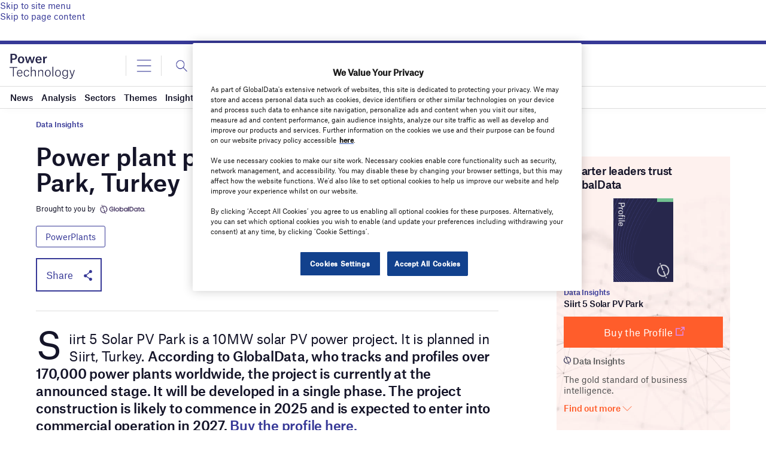

--- FILE ---
content_type: text/html; charset=utf-8
request_url: https://www.google.com/recaptcha/api2/anchor?ar=1&k=6LcqBjQUAAAAAOm0OoVcGhdeuwRaYeG44rfzGqtv&co=aHR0cHM6Ly93d3cucG93ZXItdGVjaG5vbG9neS5jb206NDQz&hl=en&v=PoyoqOPhxBO7pBk68S4YbpHZ&size=normal&anchor-ms=20000&execute-ms=30000&cb=2psvi35eno1n
body_size: 49311
content:
<!DOCTYPE HTML><html dir="ltr" lang="en"><head><meta http-equiv="Content-Type" content="text/html; charset=UTF-8">
<meta http-equiv="X-UA-Compatible" content="IE=edge">
<title>reCAPTCHA</title>
<style type="text/css">
/* cyrillic-ext */
@font-face {
  font-family: 'Roboto';
  font-style: normal;
  font-weight: 400;
  font-stretch: 100%;
  src: url(//fonts.gstatic.com/s/roboto/v48/KFO7CnqEu92Fr1ME7kSn66aGLdTylUAMa3GUBHMdazTgWw.woff2) format('woff2');
  unicode-range: U+0460-052F, U+1C80-1C8A, U+20B4, U+2DE0-2DFF, U+A640-A69F, U+FE2E-FE2F;
}
/* cyrillic */
@font-face {
  font-family: 'Roboto';
  font-style: normal;
  font-weight: 400;
  font-stretch: 100%;
  src: url(//fonts.gstatic.com/s/roboto/v48/KFO7CnqEu92Fr1ME7kSn66aGLdTylUAMa3iUBHMdazTgWw.woff2) format('woff2');
  unicode-range: U+0301, U+0400-045F, U+0490-0491, U+04B0-04B1, U+2116;
}
/* greek-ext */
@font-face {
  font-family: 'Roboto';
  font-style: normal;
  font-weight: 400;
  font-stretch: 100%;
  src: url(//fonts.gstatic.com/s/roboto/v48/KFO7CnqEu92Fr1ME7kSn66aGLdTylUAMa3CUBHMdazTgWw.woff2) format('woff2');
  unicode-range: U+1F00-1FFF;
}
/* greek */
@font-face {
  font-family: 'Roboto';
  font-style: normal;
  font-weight: 400;
  font-stretch: 100%;
  src: url(//fonts.gstatic.com/s/roboto/v48/KFO7CnqEu92Fr1ME7kSn66aGLdTylUAMa3-UBHMdazTgWw.woff2) format('woff2');
  unicode-range: U+0370-0377, U+037A-037F, U+0384-038A, U+038C, U+038E-03A1, U+03A3-03FF;
}
/* math */
@font-face {
  font-family: 'Roboto';
  font-style: normal;
  font-weight: 400;
  font-stretch: 100%;
  src: url(//fonts.gstatic.com/s/roboto/v48/KFO7CnqEu92Fr1ME7kSn66aGLdTylUAMawCUBHMdazTgWw.woff2) format('woff2');
  unicode-range: U+0302-0303, U+0305, U+0307-0308, U+0310, U+0312, U+0315, U+031A, U+0326-0327, U+032C, U+032F-0330, U+0332-0333, U+0338, U+033A, U+0346, U+034D, U+0391-03A1, U+03A3-03A9, U+03B1-03C9, U+03D1, U+03D5-03D6, U+03F0-03F1, U+03F4-03F5, U+2016-2017, U+2034-2038, U+203C, U+2040, U+2043, U+2047, U+2050, U+2057, U+205F, U+2070-2071, U+2074-208E, U+2090-209C, U+20D0-20DC, U+20E1, U+20E5-20EF, U+2100-2112, U+2114-2115, U+2117-2121, U+2123-214F, U+2190, U+2192, U+2194-21AE, U+21B0-21E5, U+21F1-21F2, U+21F4-2211, U+2213-2214, U+2216-22FF, U+2308-230B, U+2310, U+2319, U+231C-2321, U+2336-237A, U+237C, U+2395, U+239B-23B7, U+23D0, U+23DC-23E1, U+2474-2475, U+25AF, U+25B3, U+25B7, U+25BD, U+25C1, U+25CA, U+25CC, U+25FB, U+266D-266F, U+27C0-27FF, U+2900-2AFF, U+2B0E-2B11, U+2B30-2B4C, U+2BFE, U+3030, U+FF5B, U+FF5D, U+1D400-1D7FF, U+1EE00-1EEFF;
}
/* symbols */
@font-face {
  font-family: 'Roboto';
  font-style: normal;
  font-weight: 400;
  font-stretch: 100%;
  src: url(//fonts.gstatic.com/s/roboto/v48/KFO7CnqEu92Fr1ME7kSn66aGLdTylUAMaxKUBHMdazTgWw.woff2) format('woff2');
  unicode-range: U+0001-000C, U+000E-001F, U+007F-009F, U+20DD-20E0, U+20E2-20E4, U+2150-218F, U+2190, U+2192, U+2194-2199, U+21AF, U+21E6-21F0, U+21F3, U+2218-2219, U+2299, U+22C4-22C6, U+2300-243F, U+2440-244A, U+2460-24FF, U+25A0-27BF, U+2800-28FF, U+2921-2922, U+2981, U+29BF, U+29EB, U+2B00-2BFF, U+4DC0-4DFF, U+FFF9-FFFB, U+10140-1018E, U+10190-1019C, U+101A0, U+101D0-101FD, U+102E0-102FB, U+10E60-10E7E, U+1D2C0-1D2D3, U+1D2E0-1D37F, U+1F000-1F0FF, U+1F100-1F1AD, U+1F1E6-1F1FF, U+1F30D-1F30F, U+1F315, U+1F31C, U+1F31E, U+1F320-1F32C, U+1F336, U+1F378, U+1F37D, U+1F382, U+1F393-1F39F, U+1F3A7-1F3A8, U+1F3AC-1F3AF, U+1F3C2, U+1F3C4-1F3C6, U+1F3CA-1F3CE, U+1F3D4-1F3E0, U+1F3ED, U+1F3F1-1F3F3, U+1F3F5-1F3F7, U+1F408, U+1F415, U+1F41F, U+1F426, U+1F43F, U+1F441-1F442, U+1F444, U+1F446-1F449, U+1F44C-1F44E, U+1F453, U+1F46A, U+1F47D, U+1F4A3, U+1F4B0, U+1F4B3, U+1F4B9, U+1F4BB, U+1F4BF, U+1F4C8-1F4CB, U+1F4D6, U+1F4DA, U+1F4DF, U+1F4E3-1F4E6, U+1F4EA-1F4ED, U+1F4F7, U+1F4F9-1F4FB, U+1F4FD-1F4FE, U+1F503, U+1F507-1F50B, U+1F50D, U+1F512-1F513, U+1F53E-1F54A, U+1F54F-1F5FA, U+1F610, U+1F650-1F67F, U+1F687, U+1F68D, U+1F691, U+1F694, U+1F698, U+1F6AD, U+1F6B2, U+1F6B9-1F6BA, U+1F6BC, U+1F6C6-1F6CF, U+1F6D3-1F6D7, U+1F6E0-1F6EA, U+1F6F0-1F6F3, U+1F6F7-1F6FC, U+1F700-1F7FF, U+1F800-1F80B, U+1F810-1F847, U+1F850-1F859, U+1F860-1F887, U+1F890-1F8AD, U+1F8B0-1F8BB, U+1F8C0-1F8C1, U+1F900-1F90B, U+1F93B, U+1F946, U+1F984, U+1F996, U+1F9E9, U+1FA00-1FA6F, U+1FA70-1FA7C, U+1FA80-1FA89, U+1FA8F-1FAC6, U+1FACE-1FADC, U+1FADF-1FAE9, U+1FAF0-1FAF8, U+1FB00-1FBFF;
}
/* vietnamese */
@font-face {
  font-family: 'Roboto';
  font-style: normal;
  font-weight: 400;
  font-stretch: 100%;
  src: url(//fonts.gstatic.com/s/roboto/v48/KFO7CnqEu92Fr1ME7kSn66aGLdTylUAMa3OUBHMdazTgWw.woff2) format('woff2');
  unicode-range: U+0102-0103, U+0110-0111, U+0128-0129, U+0168-0169, U+01A0-01A1, U+01AF-01B0, U+0300-0301, U+0303-0304, U+0308-0309, U+0323, U+0329, U+1EA0-1EF9, U+20AB;
}
/* latin-ext */
@font-face {
  font-family: 'Roboto';
  font-style: normal;
  font-weight: 400;
  font-stretch: 100%;
  src: url(//fonts.gstatic.com/s/roboto/v48/KFO7CnqEu92Fr1ME7kSn66aGLdTylUAMa3KUBHMdazTgWw.woff2) format('woff2');
  unicode-range: U+0100-02BA, U+02BD-02C5, U+02C7-02CC, U+02CE-02D7, U+02DD-02FF, U+0304, U+0308, U+0329, U+1D00-1DBF, U+1E00-1E9F, U+1EF2-1EFF, U+2020, U+20A0-20AB, U+20AD-20C0, U+2113, U+2C60-2C7F, U+A720-A7FF;
}
/* latin */
@font-face {
  font-family: 'Roboto';
  font-style: normal;
  font-weight: 400;
  font-stretch: 100%;
  src: url(//fonts.gstatic.com/s/roboto/v48/KFO7CnqEu92Fr1ME7kSn66aGLdTylUAMa3yUBHMdazQ.woff2) format('woff2');
  unicode-range: U+0000-00FF, U+0131, U+0152-0153, U+02BB-02BC, U+02C6, U+02DA, U+02DC, U+0304, U+0308, U+0329, U+2000-206F, U+20AC, U+2122, U+2191, U+2193, U+2212, U+2215, U+FEFF, U+FFFD;
}
/* cyrillic-ext */
@font-face {
  font-family: 'Roboto';
  font-style: normal;
  font-weight: 500;
  font-stretch: 100%;
  src: url(//fonts.gstatic.com/s/roboto/v48/KFO7CnqEu92Fr1ME7kSn66aGLdTylUAMa3GUBHMdazTgWw.woff2) format('woff2');
  unicode-range: U+0460-052F, U+1C80-1C8A, U+20B4, U+2DE0-2DFF, U+A640-A69F, U+FE2E-FE2F;
}
/* cyrillic */
@font-face {
  font-family: 'Roboto';
  font-style: normal;
  font-weight: 500;
  font-stretch: 100%;
  src: url(//fonts.gstatic.com/s/roboto/v48/KFO7CnqEu92Fr1ME7kSn66aGLdTylUAMa3iUBHMdazTgWw.woff2) format('woff2');
  unicode-range: U+0301, U+0400-045F, U+0490-0491, U+04B0-04B1, U+2116;
}
/* greek-ext */
@font-face {
  font-family: 'Roboto';
  font-style: normal;
  font-weight: 500;
  font-stretch: 100%;
  src: url(//fonts.gstatic.com/s/roboto/v48/KFO7CnqEu92Fr1ME7kSn66aGLdTylUAMa3CUBHMdazTgWw.woff2) format('woff2');
  unicode-range: U+1F00-1FFF;
}
/* greek */
@font-face {
  font-family: 'Roboto';
  font-style: normal;
  font-weight: 500;
  font-stretch: 100%;
  src: url(//fonts.gstatic.com/s/roboto/v48/KFO7CnqEu92Fr1ME7kSn66aGLdTylUAMa3-UBHMdazTgWw.woff2) format('woff2');
  unicode-range: U+0370-0377, U+037A-037F, U+0384-038A, U+038C, U+038E-03A1, U+03A3-03FF;
}
/* math */
@font-face {
  font-family: 'Roboto';
  font-style: normal;
  font-weight: 500;
  font-stretch: 100%;
  src: url(//fonts.gstatic.com/s/roboto/v48/KFO7CnqEu92Fr1ME7kSn66aGLdTylUAMawCUBHMdazTgWw.woff2) format('woff2');
  unicode-range: U+0302-0303, U+0305, U+0307-0308, U+0310, U+0312, U+0315, U+031A, U+0326-0327, U+032C, U+032F-0330, U+0332-0333, U+0338, U+033A, U+0346, U+034D, U+0391-03A1, U+03A3-03A9, U+03B1-03C9, U+03D1, U+03D5-03D6, U+03F0-03F1, U+03F4-03F5, U+2016-2017, U+2034-2038, U+203C, U+2040, U+2043, U+2047, U+2050, U+2057, U+205F, U+2070-2071, U+2074-208E, U+2090-209C, U+20D0-20DC, U+20E1, U+20E5-20EF, U+2100-2112, U+2114-2115, U+2117-2121, U+2123-214F, U+2190, U+2192, U+2194-21AE, U+21B0-21E5, U+21F1-21F2, U+21F4-2211, U+2213-2214, U+2216-22FF, U+2308-230B, U+2310, U+2319, U+231C-2321, U+2336-237A, U+237C, U+2395, U+239B-23B7, U+23D0, U+23DC-23E1, U+2474-2475, U+25AF, U+25B3, U+25B7, U+25BD, U+25C1, U+25CA, U+25CC, U+25FB, U+266D-266F, U+27C0-27FF, U+2900-2AFF, U+2B0E-2B11, U+2B30-2B4C, U+2BFE, U+3030, U+FF5B, U+FF5D, U+1D400-1D7FF, U+1EE00-1EEFF;
}
/* symbols */
@font-face {
  font-family: 'Roboto';
  font-style: normal;
  font-weight: 500;
  font-stretch: 100%;
  src: url(//fonts.gstatic.com/s/roboto/v48/KFO7CnqEu92Fr1ME7kSn66aGLdTylUAMaxKUBHMdazTgWw.woff2) format('woff2');
  unicode-range: U+0001-000C, U+000E-001F, U+007F-009F, U+20DD-20E0, U+20E2-20E4, U+2150-218F, U+2190, U+2192, U+2194-2199, U+21AF, U+21E6-21F0, U+21F3, U+2218-2219, U+2299, U+22C4-22C6, U+2300-243F, U+2440-244A, U+2460-24FF, U+25A0-27BF, U+2800-28FF, U+2921-2922, U+2981, U+29BF, U+29EB, U+2B00-2BFF, U+4DC0-4DFF, U+FFF9-FFFB, U+10140-1018E, U+10190-1019C, U+101A0, U+101D0-101FD, U+102E0-102FB, U+10E60-10E7E, U+1D2C0-1D2D3, U+1D2E0-1D37F, U+1F000-1F0FF, U+1F100-1F1AD, U+1F1E6-1F1FF, U+1F30D-1F30F, U+1F315, U+1F31C, U+1F31E, U+1F320-1F32C, U+1F336, U+1F378, U+1F37D, U+1F382, U+1F393-1F39F, U+1F3A7-1F3A8, U+1F3AC-1F3AF, U+1F3C2, U+1F3C4-1F3C6, U+1F3CA-1F3CE, U+1F3D4-1F3E0, U+1F3ED, U+1F3F1-1F3F3, U+1F3F5-1F3F7, U+1F408, U+1F415, U+1F41F, U+1F426, U+1F43F, U+1F441-1F442, U+1F444, U+1F446-1F449, U+1F44C-1F44E, U+1F453, U+1F46A, U+1F47D, U+1F4A3, U+1F4B0, U+1F4B3, U+1F4B9, U+1F4BB, U+1F4BF, U+1F4C8-1F4CB, U+1F4D6, U+1F4DA, U+1F4DF, U+1F4E3-1F4E6, U+1F4EA-1F4ED, U+1F4F7, U+1F4F9-1F4FB, U+1F4FD-1F4FE, U+1F503, U+1F507-1F50B, U+1F50D, U+1F512-1F513, U+1F53E-1F54A, U+1F54F-1F5FA, U+1F610, U+1F650-1F67F, U+1F687, U+1F68D, U+1F691, U+1F694, U+1F698, U+1F6AD, U+1F6B2, U+1F6B9-1F6BA, U+1F6BC, U+1F6C6-1F6CF, U+1F6D3-1F6D7, U+1F6E0-1F6EA, U+1F6F0-1F6F3, U+1F6F7-1F6FC, U+1F700-1F7FF, U+1F800-1F80B, U+1F810-1F847, U+1F850-1F859, U+1F860-1F887, U+1F890-1F8AD, U+1F8B0-1F8BB, U+1F8C0-1F8C1, U+1F900-1F90B, U+1F93B, U+1F946, U+1F984, U+1F996, U+1F9E9, U+1FA00-1FA6F, U+1FA70-1FA7C, U+1FA80-1FA89, U+1FA8F-1FAC6, U+1FACE-1FADC, U+1FADF-1FAE9, U+1FAF0-1FAF8, U+1FB00-1FBFF;
}
/* vietnamese */
@font-face {
  font-family: 'Roboto';
  font-style: normal;
  font-weight: 500;
  font-stretch: 100%;
  src: url(//fonts.gstatic.com/s/roboto/v48/KFO7CnqEu92Fr1ME7kSn66aGLdTylUAMa3OUBHMdazTgWw.woff2) format('woff2');
  unicode-range: U+0102-0103, U+0110-0111, U+0128-0129, U+0168-0169, U+01A0-01A1, U+01AF-01B0, U+0300-0301, U+0303-0304, U+0308-0309, U+0323, U+0329, U+1EA0-1EF9, U+20AB;
}
/* latin-ext */
@font-face {
  font-family: 'Roboto';
  font-style: normal;
  font-weight: 500;
  font-stretch: 100%;
  src: url(//fonts.gstatic.com/s/roboto/v48/KFO7CnqEu92Fr1ME7kSn66aGLdTylUAMa3KUBHMdazTgWw.woff2) format('woff2');
  unicode-range: U+0100-02BA, U+02BD-02C5, U+02C7-02CC, U+02CE-02D7, U+02DD-02FF, U+0304, U+0308, U+0329, U+1D00-1DBF, U+1E00-1E9F, U+1EF2-1EFF, U+2020, U+20A0-20AB, U+20AD-20C0, U+2113, U+2C60-2C7F, U+A720-A7FF;
}
/* latin */
@font-face {
  font-family: 'Roboto';
  font-style: normal;
  font-weight: 500;
  font-stretch: 100%;
  src: url(//fonts.gstatic.com/s/roboto/v48/KFO7CnqEu92Fr1ME7kSn66aGLdTylUAMa3yUBHMdazQ.woff2) format('woff2');
  unicode-range: U+0000-00FF, U+0131, U+0152-0153, U+02BB-02BC, U+02C6, U+02DA, U+02DC, U+0304, U+0308, U+0329, U+2000-206F, U+20AC, U+2122, U+2191, U+2193, U+2212, U+2215, U+FEFF, U+FFFD;
}
/* cyrillic-ext */
@font-face {
  font-family: 'Roboto';
  font-style: normal;
  font-weight: 900;
  font-stretch: 100%;
  src: url(//fonts.gstatic.com/s/roboto/v48/KFO7CnqEu92Fr1ME7kSn66aGLdTylUAMa3GUBHMdazTgWw.woff2) format('woff2');
  unicode-range: U+0460-052F, U+1C80-1C8A, U+20B4, U+2DE0-2DFF, U+A640-A69F, U+FE2E-FE2F;
}
/* cyrillic */
@font-face {
  font-family: 'Roboto';
  font-style: normal;
  font-weight: 900;
  font-stretch: 100%;
  src: url(//fonts.gstatic.com/s/roboto/v48/KFO7CnqEu92Fr1ME7kSn66aGLdTylUAMa3iUBHMdazTgWw.woff2) format('woff2');
  unicode-range: U+0301, U+0400-045F, U+0490-0491, U+04B0-04B1, U+2116;
}
/* greek-ext */
@font-face {
  font-family: 'Roboto';
  font-style: normal;
  font-weight: 900;
  font-stretch: 100%;
  src: url(//fonts.gstatic.com/s/roboto/v48/KFO7CnqEu92Fr1ME7kSn66aGLdTylUAMa3CUBHMdazTgWw.woff2) format('woff2');
  unicode-range: U+1F00-1FFF;
}
/* greek */
@font-face {
  font-family: 'Roboto';
  font-style: normal;
  font-weight: 900;
  font-stretch: 100%;
  src: url(//fonts.gstatic.com/s/roboto/v48/KFO7CnqEu92Fr1ME7kSn66aGLdTylUAMa3-UBHMdazTgWw.woff2) format('woff2');
  unicode-range: U+0370-0377, U+037A-037F, U+0384-038A, U+038C, U+038E-03A1, U+03A3-03FF;
}
/* math */
@font-face {
  font-family: 'Roboto';
  font-style: normal;
  font-weight: 900;
  font-stretch: 100%;
  src: url(//fonts.gstatic.com/s/roboto/v48/KFO7CnqEu92Fr1ME7kSn66aGLdTylUAMawCUBHMdazTgWw.woff2) format('woff2');
  unicode-range: U+0302-0303, U+0305, U+0307-0308, U+0310, U+0312, U+0315, U+031A, U+0326-0327, U+032C, U+032F-0330, U+0332-0333, U+0338, U+033A, U+0346, U+034D, U+0391-03A1, U+03A3-03A9, U+03B1-03C9, U+03D1, U+03D5-03D6, U+03F0-03F1, U+03F4-03F5, U+2016-2017, U+2034-2038, U+203C, U+2040, U+2043, U+2047, U+2050, U+2057, U+205F, U+2070-2071, U+2074-208E, U+2090-209C, U+20D0-20DC, U+20E1, U+20E5-20EF, U+2100-2112, U+2114-2115, U+2117-2121, U+2123-214F, U+2190, U+2192, U+2194-21AE, U+21B0-21E5, U+21F1-21F2, U+21F4-2211, U+2213-2214, U+2216-22FF, U+2308-230B, U+2310, U+2319, U+231C-2321, U+2336-237A, U+237C, U+2395, U+239B-23B7, U+23D0, U+23DC-23E1, U+2474-2475, U+25AF, U+25B3, U+25B7, U+25BD, U+25C1, U+25CA, U+25CC, U+25FB, U+266D-266F, U+27C0-27FF, U+2900-2AFF, U+2B0E-2B11, U+2B30-2B4C, U+2BFE, U+3030, U+FF5B, U+FF5D, U+1D400-1D7FF, U+1EE00-1EEFF;
}
/* symbols */
@font-face {
  font-family: 'Roboto';
  font-style: normal;
  font-weight: 900;
  font-stretch: 100%;
  src: url(//fonts.gstatic.com/s/roboto/v48/KFO7CnqEu92Fr1ME7kSn66aGLdTylUAMaxKUBHMdazTgWw.woff2) format('woff2');
  unicode-range: U+0001-000C, U+000E-001F, U+007F-009F, U+20DD-20E0, U+20E2-20E4, U+2150-218F, U+2190, U+2192, U+2194-2199, U+21AF, U+21E6-21F0, U+21F3, U+2218-2219, U+2299, U+22C4-22C6, U+2300-243F, U+2440-244A, U+2460-24FF, U+25A0-27BF, U+2800-28FF, U+2921-2922, U+2981, U+29BF, U+29EB, U+2B00-2BFF, U+4DC0-4DFF, U+FFF9-FFFB, U+10140-1018E, U+10190-1019C, U+101A0, U+101D0-101FD, U+102E0-102FB, U+10E60-10E7E, U+1D2C0-1D2D3, U+1D2E0-1D37F, U+1F000-1F0FF, U+1F100-1F1AD, U+1F1E6-1F1FF, U+1F30D-1F30F, U+1F315, U+1F31C, U+1F31E, U+1F320-1F32C, U+1F336, U+1F378, U+1F37D, U+1F382, U+1F393-1F39F, U+1F3A7-1F3A8, U+1F3AC-1F3AF, U+1F3C2, U+1F3C4-1F3C6, U+1F3CA-1F3CE, U+1F3D4-1F3E0, U+1F3ED, U+1F3F1-1F3F3, U+1F3F5-1F3F7, U+1F408, U+1F415, U+1F41F, U+1F426, U+1F43F, U+1F441-1F442, U+1F444, U+1F446-1F449, U+1F44C-1F44E, U+1F453, U+1F46A, U+1F47D, U+1F4A3, U+1F4B0, U+1F4B3, U+1F4B9, U+1F4BB, U+1F4BF, U+1F4C8-1F4CB, U+1F4D6, U+1F4DA, U+1F4DF, U+1F4E3-1F4E6, U+1F4EA-1F4ED, U+1F4F7, U+1F4F9-1F4FB, U+1F4FD-1F4FE, U+1F503, U+1F507-1F50B, U+1F50D, U+1F512-1F513, U+1F53E-1F54A, U+1F54F-1F5FA, U+1F610, U+1F650-1F67F, U+1F687, U+1F68D, U+1F691, U+1F694, U+1F698, U+1F6AD, U+1F6B2, U+1F6B9-1F6BA, U+1F6BC, U+1F6C6-1F6CF, U+1F6D3-1F6D7, U+1F6E0-1F6EA, U+1F6F0-1F6F3, U+1F6F7-1F6FC, U+1F700-1F7FF, U+1F800-1F80B, U+1F810-1F847, U+1F850-1F859, U+1F860-1F887, U+1F890-1F8AD, U+1F8B0-1F8BB, U+1F8C0-1F8C1, U+1F900-1F90B, U+1F93B, U+1F946, U+1F984, U+1F996, U+1F9E9, U+1FA00-1FA6F, U+1FA70-1FA7C, U+1FA80-1FA89, U+1FA8F-1FAC6, U+1FACE-1FADC, U+1FADF-1FAE9, U+1FAF0-1FAF8, U+1FB00-1FBFF;
}
/* vietnamese */
@font-face {
  font-family: 'Roboto';
  font-style: normal;
  font-weight: 900;
  font-stretch: 100%;
  src: url(//fonts.gstatic.com/s/roboto/v48/KFO7CnqEu92Fr1ME7kSn66aGLdTylUAMa3OUBHMdazTgWw.woff2) format('woff2');
  unicode-range: U+0102-0103, U+0110-0111, U+0128-0129, U+0168-0169, U+01A0-01A1, U+01AF-01B0, U+0300-0301, U+0303-0304, U+0308-0309, U+0323, U+0329, U+1EA0-1EF9, U+20AB;
}
/* latin-ext */
@font-face {
  font-family: 'Roboto';
  font-style: normal;
  font-weight: 900;
  font-stretch: 100%;
  src: url(//fonts.gstatic.com/s/roboto/v48/KFO7CnqEu92Fr1ME7kSn66aGLdTylUAMa3KUBHMdazTgWw.woff2) format('woff2');
  unicode-range: U+0100-02BA, U+02BD-02C5, U+02C7-02CC, U+02CE-02D7, U+02DD-02FF, U+0304, U+0308, U+0329, U+1D00-1DBF, U+1E00-1E9F, U+1EF2-1EFF, U+2020, U+20A0-20AB, U+20AD-20C0, U+2113, U+2C60-2C7F, U+A720-A7FF;
}
/* latin */
@font-face {
  font-family: 'Roboto';
  font-style: normal;
  font-weight: 900;
  font-stretch: 100%;
  src: url(//fonts.gstatic.com/s/roboto/v48/KFO7CnqEu92Fr1ME7kSn66aGLdTylUAMa3yUBHMdazQ.woff2) format('woff2');
  unicode-range: U+0000-00FF, U+0131, U+0152-0153, U+02BB-02BC, U+02C6, U+02DA, U+02DC, U+0304, U+0308, U+0329, U+2000-206F, U+20AC, U+2122, U+2191, U+2193, U+2212, U+2215, U+FEFF, U+FFFD;
}

</style>
<link rel="stylesheet" type="text/css" href="https://www.gstatic.com/recaptcha/releases/PoyoqOPhxBO7pBk68S4YbpHZ/styles__ltr.css">
<script nonce="kZ-2w5aU_k0QuYIhOHML7g" type="text/javascript">window['__recaptcha_api'] = 'https://www.google.com/recaptcha/api2/';</script>
<script type="text/javascript" src="https://www.gstatic.com/recaptcha/releases/PoyoqOPhxBO7pBk68S4YbpHZ/recaptcha__en.js" nonce="kZ-2w5aU_k0QuYIhOHML7g">
      
    </script></head>
<body><div id="rc-anchor-alert" class="rc-anchor-alert"></div>
<input type="hidden" id="recaptcha-token" value="[base64]">
<script type="text/javascript" nonce="kZ-2w5aU_k0QuYIhOHML7g">
      recaptcha.anchor.Main.init("[\x22ainput\x22,[\x22bgdata\x22,\x22\x22,\[base64]/[base64]/[base64]/bmV3IHJbeF0oY1swXSk6RT09Mj9uZXcgclt4XShjWzBdLGNbMV0pOkU9PTM/bmV3IHJbeF0oY1swXSxjWzFdLGNbMl0pOkU9PTQ/[base64]/[base64]/[base64]/[base64]/[base64]/[base64]/[base64]/[base64]\x22,\[base64]\\u003d\x22,\x22aAHCtVRxw47Ct3oHwoUKw4bCuinDn8KhWDU9wrscwo4qS8Ozw7hFw5jDncKGEB88YVoMfxIeAz3DjsOLKXBSw5fDhcOxw5jDk8Oiw6pPw7zCj8OIw6zDgMO9A2Bpw7dhPMOVw5/[base64]/e33CpcKmwo/Ci8O+w47DrMOAD8KVH8O5w73CizfCrMKQw7VManp+wp7DjsOBSMOJNsKsNMKvwrgMOF4USDpcQ3nDrBHDiGrCncKbwr/CrHnDgsOYTcKxZ8O9BTYbwroeNE8LwqsSwq3Cg8OEwohtR37DucO5wpvCt2/Dt8OlwpVPeMOwwrZuGcOMQAXCuQVLwq1lRk/Dkj7CmTvCsMOtP8K+C27DrMOYwojDjkZgw6zCjcOWwqPCksOnV8KVN0ldMcKPw7hoCjbCpVXCm1zDrcOpLV0mwplwUAFpVsKmwpXCvsOIa1DCnwoXWCw7EH/DlWsILDbDiGzDqBp0DF/Cu8O6wqLDqsKIwpLCsXUYw6bCpcKEwpcKJ8OqV8K7w7AFw4RCw4vDtsOFwqtYH1NIQcKLWgIow755wpBpfil3UQ7CulHCtcKXwrJuAi8fwqLCgMOYw4oUw7rCh8OMwrIKWsOGY1DDlgQ6anLDiEvDvMO/wq0ywrhMKSVrwofCniF1R1l4csORw4jDqBDDkMOANsORFRZPaWDCiEzCrsOyw7DCujPClcK/MMKUw6cmw4bDjsOIw7x+L8OnFcOBw4DCrCVKHQfDjALCoG/[base64]/[base64]/CuivCkDTDlWjCpcKbwqpMw7XDvMOmQcOPWcKnwqMowo03AC3DpMOSwpfCs8KhC0/DtsKgwpjDhBAzwrQIw41zw7R5NFtKw6jDrsKJcAxAw551cBZNdcK7XsODwp8ga0HDiMOKQVfCr00pK8OSDFPCkMOdAcK/DxVMe2bCrcKUQHxlw5rCmQrCssO+OALCvMKzOEZcw7tDwr0yw5gxw7Z0bsOiNXHDj8KCJsOuOHRCwqfDoz/CpMOVw7lhw74uUMOVw45Nw5BewpTDi8OmwokwLSB9w5vDpsKVRcK/ZCTCpzdvwpLCpcK1w4tFBy0zw63DkMOGRSRCwoPDj8KPZsObw5fDulR8XmvChMKJU8Kpw4vDuWLCvMONworCocO4WHBUQMKnwrw2wq/CmcK0wpfCjQzDssO6wpg9XsOBwqpePMK3wopSAcKEBsKfw7ZjNsO1E8OQwojCh1k0w7IEwqkwwq8lNMOQw5JVw4Y2w7IDwpfDq8OTwr92F3XDo8Kzw6UQRMKCw54DwqgBw7XCsiDCq0RowpDDr8Oxw6hGw59ANsOaZcKlw6PCkyLCn13DsF/Dr8OrVcK1eMOeIcKKCMKfw5tRw4bDusO3w4rCo8KHwoLDvMKIEXlvw7wkacKvEWrDusKueArDsCYuC8K/[base64]/ADcDw4zCnMK3w49Ww6FjWhM6Y8KTw4FAw50mwrrCmSlXw5bCqUsmwozCsR4ILwodXQJZQjRkw64bb8KdecOzBSjDqnfCj8Kqw5oydB/DsWhDwr/CjsKjwpbDkcKMw7fDisO/w54ow4jCjy/Cs8KmbsOFwqlQw7p0w41rLcO7Zl7DvT9Uw4zCg8O3Y2XCiSBCwqA/EMORw7vDoGbCi8K6Qi/DiMKQR3bDqMO/HCDCowXDi0sKTsKow40Ow6HDqi7ChcKIwo7DkcKuUMOuwoRDwrrDqMOnwrhWw5TCucKFUcOqw7BUR8Oodihqw53Cs8KHwpkBOVfDhx3CiwIWXiFqw7LCt8OJwqnCicKYY8Kkw4rDkmMYOMKOwqZMwrrCrMKMEA/CkMKBw5jClQsvw43CvGdZwq0bC8KLw4giXcOBYMOQBsKNP8OWw6PCkh7Cr8OPa2tUHk/DqsOOZsKUC2cRTRkqw65iwrFJXsKHw4YaSx5nF8O+asO6w5PDmAfCvsOTwoPCtSXDpxXDjMKXDsOaw59WHsKuAcKxLTrDmMOMwrjDj3tVwr7DlsKYAg/[base64]/CpsKpIcOyw4DDpU/CgcK4K8KQw6zDsE7CnTfCrcO9wrY1wpDDglvCqcOyDcKzPnrCm8KAGsK+McK9w5csw7Ixw5ZZOjnCqRPCunXCscKpUxxtKinDq20mwq99PTrCoMOmQiAAJsKRw4tsw7XCnkbDuMKewrVUw5zDkcO7wqliDsO8wrFjw6TDosOvc1TCmz/DnsOzwoBXVwfCpcOPECbDoMOvcMKtY3ZIV8KswqLDrMK/EXHDt8OAwosER0vDiMO7J3bCtMK/SVvDp8KJwpI2woTDgkTCihllw7VjMsKtwqIcw7lKfMOXRWQ3TVw8a8O4RlYRcMOmw7IMVTTDm0HCoSskUTUXw5LCtcK7VMKRw5RIJcKLwqUDXhDDj2jCvVtQwqtOwqHCuQXDmcKaw6LDhCLDuHrCqy9AGMKwa8K4wot5f2/[base64]/ChsKYSB5Ew4fCmkvDmDzCpsOlw5vDlSFpwrYlCWbCi2jDtsKPwqVKFyI5IhLDhUHCqA7ChsKBNMK+wrzCkjUAwr/[base64]/a3vDo8Ouw5AfLDMVwonCj8K1HsKpdTHDr8O+KS0twpslUcOeNsK+woVyw6thMcKZwr15wrYXwpzDtMOqCxwBCcOTYjDCo3/CjMOMwotawpgMwqwow5zDmMOGw4bDkFbDoQ/Dl8OKScKQBDFaS3/Cn0nChMK3SHx4WhxuOEzCkz1XQHMDwoTChcKPfMONNBsLwr/DjHbCiFfDusOowrDDjCI6R8K3wpcrecKCHiDCvVTCosKvwrhmwr3DhizCoMKJZh0bw4XDqsONTcOlJsOowrjDv23CqzMOQVrDvsOywpTDpMK7GirDl8Orw4nCkERcGFrCsMO5RsKbIGrCucObA8OKFkTDicONGMKSbxHDncO/FsOfw74Iw5lHwrTCh8OWHMKcw7M3w5IQUnTCq8OXQMOYwqrCnMO0wqhPw6fCgcOpV343wqTCmsOxw5pyworDscKhw6NCwr3Cr3HCoVtOGEREwpUbwpnCo1nCuSLCkH5HR3UGW8KZB8OzwpLDlyrDrSXDncOVWVd/fcKlcnI0w5g6cVJ2wpAjwpTCn8KTw5jDq8O4Vnd4w73CjMKyw7Y4JsO6PjLCk8Kkw55Cwq98fmLDucKlKjBydx7DsjfDhl0ew6NQwowcPsKPwqBYTcKSw6ctfcOawpscNQgAc10nwq/Ctygfa17DkXosKsOWTWsOfl9fWTpifMOLw77CusKIw4FEw7lAR8K5JMKSwotTwr7DicOCGwEIPD3Dm8OJw6AKaMO7wpfCt053w6bDqhrChcKxF8OWw7s/ExAuNH0ewo5OQFbDo8KCJ8O0RsKvaMKkwrnClMOtXm15CTTCi8OKa1HCimTDpAoSw7RLW8OKwodTwpnCkEhKw5fDn8KswpBAB8KKwo/CsHvDnMKBwqNFFSsLwrXCkMOkwqTCrzMPVXk4HEHChMKSwqfChcOGwr1XwqEbwp/Cv8Kaw5laeBzCgiHDgzNZQQzCpsKuJMKzSH9rwqDCnRVjVDTCocKPwpwWQcOBagtdGEdRwpdTwo/CvsOQw4XDgTYyw6TDsMOiw4XDrTIHAAEfwqrCj01mwrMZP8KHW8OweTd2wrzDosOrU11DPhzCgcO8aAzCrMOmfyhkUQMtw5V1AXfDjsKhTcKiwqBJwqbDssK5QWTCoX1eWDABAMOhwr/DiETCj8KSw6ApShZLwrtZXcKKasOZwqNZbGgwVsKHwpUFHUx9Ij/Cox7DuMOkAsOAw4Ajw4dmSMOTw7E2J8OQwoteRzvDh8KTdMO2w6/DtsO7wr3CijDDlMOJw6h3HMOsZ8OQegvCsDfCnsODGk/DicOYOsKVHE7DscOuOT8Tw67DicKdBsOdPQbCmiXDjcKowrrCgUk1U1QvwqskwoUqw5zCkXPDj8K0wpHDszQCXB08wrcmKA8eXCzCn8KRHMKCPw9HRj/DpMKtE3XDmcKbW27DqsOYJ8OdwqsLw6cFXDvCrsKUw6zCpsOhw4/DmsOMw5TCoMOlwofCnsOoSMO1bRXCk3/ClMOWTMOTwrIFdTZPEDPDjAE6KmTCgygow5o5fAhsLcKYwq/Du8O+wqjCh3vDqWTCiV5/R8OAa8KzwoRiGErCrGh0w6RawoPClDlCwrnCpCDDjFojeSrDswXDtSc8w7oJecO3HcKCJEnDhMOxwoTCpcKuwozDo8O2XsKRSsOXwplgwrnDicK2wqMfwpjDjsKhEz/CjTQrwrfDvSXCnUHDl8KiwpEaworCmjfCjwl/dsOlwqzCmsKNPgTCkMKEwrAcw7DDkQ3DmsOxWsOIwofDusKJwrA0GcOiHMOzw7nDjDbChsKtwqPCrGDDgS5IXcK2QcOWe8KCw44mwoXDpSoVOMK3w4LCuHEZF8OowqTDiMOcKMK/w5jDgcOOw79zf2l4wqsUKMKdw4fDuQMawq7Di0fCkSPDv8KQwocLNMKuwr1ndRsew6zCt3F8DjYXBsKNAsObUjfDlWzCtFB4NgMvwqvCqkYzcMKHKcOvNzfDsQgAOsKxw6l/VsObwo1vBsOvwqnCj0hXUldJRisYOcK/w6TDuMKwcMKyw44WwpvCoyDCgDtSw5XCpXHCvsKfwotCwoPCiVXCpm88wpQ6w63Cr3ctwql4w7bCmwTDrhlNBz1QZwIqwojDksOGc8KYWmBSVsKiw5vDicOAw73CqsKAwocFH3rDhxU/[base64]/CqV9vw57Dh8O1wpMFwq3DsMO6wqvDnx/DsQVnwqfCpMK8wqQ2GiNLw7lvwoIXw6XCvTJ1aUTCmxbDhDRWCBgsDMOaf2IpwqdUaQphTnzDiWcVw4rDs8K9wp93EjDDpWEcwo8iwobCvy1gdcKeSxciwqxqasOlw5oRw4PCk10rwoHDq8O/ES/Dmy7DulxMwo8AAMKCw4wowq3CpsOQw5HCpyYbO8KQScKuNivCmi/DkcKFwr58dcORw6cvZ8O1w7VrwqBRfMKOK2XCjmPCkcKiIyhNw5cwKSnClRhyw5zCksOTHcKpQ8OzOMKpw4zCjcOGwr5Yw5pqQgLDmG9OTGduw6ZhW8KTwo4IwrXDqzoXP8KONCVFbcOywozDq30QwpNLHFzDjivClSbDqmnCuMK/csK+w6oBPjstw7BXw61lwrg+S1vCgMO3W0vDtx9bFsK/wr7CoGhfTyzDuwDCi8ORwqA5w5ZbJwJ9eMKFwpxKw7hkw6Z+bydBTsOowr1Iw6/DhcKPEsOVYANydcOyYCpjc2/[base64]/VAXDsB7CpsKiFQlFwqtLICvCvsOgw6oDwo8KcMK6w5I+wr7CssOEw6owO3lodUzChcK5G0zDl8Oxw5/[base64]/CknLCrQBOLRsawpp5NHTDlkM6asKlwrkLQMKAw6FkwpNgw73CvMK3w63DixfDhW/[base64]/a1zCtcKhw7EFdGRWZ8Ksw4PDnQwCLhZbBMK3woHCpsOowrDDucK9CcOlw7/CmcKVVCfCt8ORw7zCvsKMwqV4RsOtw4bCrmzDnT3CvsKew5XDpWjDtVwxAEo+wrQBCcOOBMKCw6V9w6oxwpHDusO/w6cLw43DpFsjw5pMXcKiDynDjzh4w7lfwoxTah/DpQk5wqAzMMONwoVYMcOfwqJSwqF6aMKOdS4AAcKxQcK8ZGoFw4JGZVfDs8OSDcKxw4PCiCzDsH7Ck8Oqw6vDmXpMTMOnwonCgMKJcsOGwotbwpjDkMO5fMKNSsO/wqjDjMOvFk4Fw6IIf8KkPcOSw4HDmsO5OjVyDsKsVsO3wqMmwq/DvsK4CsKGc8OcLDXDi8OxwpxqasKfGzk+C8Osw6gLwqMYW8OLB8O4wr5Rwq8ew5DDssOxQCnDjsONw60SKWfDs8O9FMOzTmnCtm/CjsORczQXW8KnKsK+ODAmUsOyC8OAf8KxLcOEJyM1PxQDasOSAwYuIBbCpFdnw6VjWSFneMOsT0XCmFJ7w5B9w6JTXGxww4zCuMKOZGJYwqpcw7NNw4/Dv33DiQvDq8OGUhjCgCHCr8O4IMKuw6IpesK3KQPDgsKCw7HDl0HDkFnCrXQWwq/[base64]/H8O7eMKeJj9QSMOxwowUEUHCoMO3DMOcGsO7U3HDqcO9w7LClMO0FVHDkCtUw6gpw6LDnsKBw65awqZPw7nDl8Oqwr4Ow5kgw4snw4nChMKEwrDCmQLCksO/[base64]/wrhCCcO3AsObcMOGw5U3w5YTw7LCtgtKWsOmwr7DpMOpwodBwp/Cu1TCjMO7ZMKmHnIPcnLClMONw4PDr8Kqw5vCqzLDlTFOw4syAsOjwpbDtG7CgMKpRMK/XATDocOUVm9YwpDCr8KNRUzDhEwuwqHDuW8OFXF2JUhDwrpDZW1Aw5HCgFdsVzLCnGfCisODw7lcw6zDqcK0RMOEwr1PwpDCiRczwqjCmxTDigckwpc7w7wQQMO7W8OyU8OOwp5Awo7Du15Uwo3CtC5zw5lxw7NuJcOPwpwlFcKpFMOFwpdrE8KeBUrCpR/Cq8Kfw44VOMOzw4bDp3LDucOPTcOkEMK5wogdCSN/wrFCwprCjcOYw5REw5x1NDU7JArDssKwYsKFw77CpMK0w6V1w7srBMORO0/Co8K3w6PCiMOYwqA3H8Kwem7Cu8KHwpfDqXZVI8KwLyTDsFrCvsO1KEkVw7RiP8OewrnCh3N1IGxBwpHCnhfDt8Kjw4nDvRvDj8OJJhPDiXoRw6VUwq/CngrDu8OOworCmcKScBwHJsOOa1k1w6HDjsOlVAMow5MWwqnCg8K8ZVwuAsOIwqJfO8KAIXkWw4HDi8OcwrtjVsO4PcKfwrlpw5coSMOHw683w6rCo8OnIGDCsMKGw71MwpJDw4vCvMKiCHNcAcO9NcKzQ0/DulrDjsKmwrRZwpRbwp/DmhUVbnvDsMKPwqTDpcKcw5TCriFvGUcfw6siw6zCvUVUDGfCpGLDvMOBw4/DphfCncOOJzHCi8OyWSjClMO/w4UDacO0w7vCn03DpMOCMsKKYcOQwpvDi2zCjsOTHcOgw5zDrlRXwpFpL8O/wq/Duxl8wrIVwrXCpXnDryRVw6HCiXLDhyECCcK3MRPCvWxPOsKJTXY5G8KIBcKeUA/CtgTDh8OGYkJEwqlRwr4XH8Kdw5HCssOHYnzCk8KRw4QGw783wqJiQkTCu8Oiw70RwpPCuXjCry3Ck8KsJsKIVn5ATzIOw4/DoTdswp7DosK7w5nCtGFXdGzCscOWWMKDw6dLBkEPbcOjL8OwDj1Dd3jDu8OxWlBmw5JBwr84R8Kew5PDrcORScO2w4QEfsOFwrrDvXvDsBA9DVNXMcOfw7UVwoFGZ08jw4zDpFHDjsOnL8OPahzCkMK/w4k2w4kUJcOJIWjCl3HCssOdw5JjYsKiZ1saw5jDqsOSw79Ew6zDj8KGU8O3FhAMwpNLHi5/wq5Jw6fClgnDiXDCuMKiwoLCocKSVBrCn8KvWmESw67ClTYLwqQ0QyMfw4/Dn8OWwrTDrsKbe8Oawp7CjcO6UsOHcsOxW8O3wp4+D8OPMsKJE8OeE2fDt1TCv3HCmMO8Yh7DosKRZkzDk8OdO8KPDcK4JsOlwrrDqGXDpsOgwqc3EsKsWsOzH1lXcsK/w5nCqcK+w74qwojDtyXDhsOMMDTDh8KpeV4/w5LDicKbwpQBwpTCmhDCncOew7sawrbCsMKsEsOHw58lJG0KC0DDtsKmFcOIwp7Cvm7DpMKsw77DoMKKwpzCm3Y9JCTDjw7CsGsuPCZ5wrcjasKVN1d0w5PCuA/Dj13CnsO9KMK2wrgifcOZwpTCs0DCunBfw5vCp8KxWlILwpLCpEZtesKKOXbDgcOhNsOPwoI0woYLwp5Hw4bDgxTCuMKRw78Ow6vCicKMw6lVRjbChxXCqMOJw4Zow6jCpGHCu8Omwo/Cv3xAX8KKwpFmw5gPwrRIOUXDtVleXx7CmMO2wovCpk9Gwocew7IHwrPCtMOxQsOKNCbDk8Kpw7TDkcOBf8KYWALDjQhwZcKqHX9Fw43CiVXDpMOawrI+CAVYwpQuw6jCrMOywpXDpcKKw5YGDsOfw6dEwqTDt8OgPcO7wp8/ewnChzjDqMK6wqTCpRBQwoJLZsOiwoPDpsKRRsO6w6B/w6LCrn8NRh9QLSssMH3DpcOzw60FCVjDo8OIGDjCtlZVwrHCn8KIwq/DscKSe0ZeOw5vAmcXbgvDu8OcO1QAwovDhQDDkcOkFXVuw6wLwptxwrDCg8Krw5d2T1poB8O5ewFrw4hBX8OaJT/CnMOpw5pXwqTDsMKyY8KAwqTDtH/CtFgWwpTDtsKXwpjCs0LDqMKgwpnDp8O6VMKJY8KDNcKYw4nDlsOUOcKDw5zCrcOrwr54byPDrETDnkBKw5B2B8OMwqF7GMOnw6gsM8KaGcO6wpQjw6R+UQLCmsKoXRjDnSjChDTDm8KbF8Ocwr80wqDCnRJKOjQrw49mwqgud8O2X0nDtxJTe2/[base64]/JUPCgh00w5oXw4bDsBBFwpQ9OkvCv8KCwpnCoHzDvcKcwrxZTMOgZsKncU4jwojDl3DCjsO1UGNDeABoVBjCgy4eb2oyw7EVXzMSX8K2w64Kw5fCusKPw7nDmsOpXn9qwq/Cj8OUIkQkw6TDnlINUcKrB3hieR/Dn8Otw5jCsMO1dcOxKGMiwqFfVALCp8OsXXzCrcKlQ8KocV7DjcKeKRRcMcOZVjXCqMOSesOMwoPChgVcwojCrAAkKcOFbMO+Z3sswrHDmRpNw64uOj0eF0gnOMKNVEQWw6o5w7XCoRECchbCvxbCicK5ZXhWw5NtwohiMMKpAUx+w5HDucKxw4wVw5/[base64]/Ch1vCo8KqRhXDlsO6w7TDucOiw7bDqyDDqcKiwp7Cj0AIPHAsUGN3U8O3ZnkOUFlmbh7CrjvDh0prw6nDoAE8J8OZw54Dw6DCmBrDhi3DvMKiwrI4KHYtVsO0ZwHCpsO9Jx/[base64]/LEvCmsOswo0vw4rCjDEow5XCiMOiw4rDkMOAesK0w5nDnHtCOsOuwrM7wrErwqNPC2R+O2AfOMKOw4/Dt8KqPsOQwrDCpU9Rw7/CnWA/wqpew6obw5EZesOIGsOtwrQUQ8Oiwo8eTzV6wr0tUm9Vw64DD8Ovwq/Drz7CiMKPw7HCkTzCsS7CocOZdcOrRMKbwpwGwoAgPcKxwqIia8K2wrsow6DDpBnDlWNrSDnDpj4XOMKHwrDDusOmXlvChkZxwrQTwowywrnCs0xVSlHDtsKQwrwDw6PDrMKkw6hvUktuwo/DoMOdw4vDscKcw7ghbcKhw6zDnMO3ZcOAL8O/[base64]/CkjTDoMObw69jwrACw7RZRCHChl7DsTnDhsODVR85fsKpR2cWERzDu3VtC3HCoyNjD8O7w54jBDdKVDzDg8OGF25Gw73DjhTDv8Orw5ctAkHDt8O6AUXDtWEQe8KwbFZpw5jDkm3CucKQw5Rlwr1OO8OgLiPDrMKuw5hlAFzCnsKASg/[base64]/DlsOmwol/wojCiMOlHj7CghrCjsKwFsObw4LCjEHCicOFNsKQK8OeAy98wqQSGcONFsOWbMK5wq/[base64]/[base64]/w6jDpi5Twp8DwonCiwDCs13CnkDDrMOYwqt7EcKeNMKMw41xwoTDuDnDuMKww5/DncKYIsKtW8OYHyguwprCmhvChx3Dr1F8w493w6PClMOTw599DMOGU8O6w7fDgsKJecKhw6TCiVrCrEbCvj/CmEVgw5FAJMK5w7Bkfw0qwr/DimViXWHDgi3CrsOcfENxw7bCgSXDgS8Sw4xawpHCgMOdwr9+WsK4OMKGc8OUw6ILwoDDjh5UCsKiBsKEw7/CmMK3wqnDgMKda8KIw6LDh8OMw6vCisKGw6Y5wqdaVGEYYsKxw7vDp8OsAEJ0KUE+w6wCBSfCn8OFI8OGw77CpcOsw7vDksOeG8OVLwbDo8KDOsOhQy/DhMKKwp49wrHDsMOIw47DqxbCiFTDu8KjQ2TDr3LDkndRwonCv8OMwrkXw63Co8OWJsOiwqjChcKrw6xsbMKvwp7DjCTDrhvDqWPDvEDDtsKwacOEwrfDuMOtw77DosObw4PCtnHChcOBfsOmcCnDjsOjL8K/wpUhHUAJOsO2XMO5QjZdKh7DmsKiwpPDvMO/[base64]/BSrCm8Ovw5PDnkdvw6LDlVHCksO5w7LCmxHCgjMVX25zwo/CtEnCm20fCsOtwrp6ASbDtAU7W8KUw4HDlGZ8woHCq8OLTj3Cn0LDpcKJQcOeQmTChsOpOjJEZGUbfkRCwpTCoiLCrTN7w5bCiirCp2RMH8OMwoDChhrDlD48wqjDm8OOIFLCnMOkWMKdO2sSMBDDnjFYwrhcwrbDgl/Drisow6HDocKie8OeNMKUw7fDjMKTw6F0HsOJIcO0JFzCm1zDn243BHvCj8OkwpwFcnd4w6/[base64]/DuMOrw40Gw6xzMUbCtMO5bsOLw6YSPcKBw55KQQPDosOLXcO8RcOxU0zCmUrCvgHCskDCnMKoWcKMPcO0U33CpAXDuFfDucOAworDs8OAw5U2bMOJw7FqNwfDjXfClmrCjEvDoAwJb0HDg8ORw6fDm8K/wqfCn31EQFjCjn1dCMKcw6fCrsKyw5zCmwbDlzQlfWIzA3FPXVHDgG7Cl8KqwqzCisKAJsOrwqnDhcO5Xn/DjELDs37Cl8O8f8OAwqzDgsKWw7LCpsKZJD9rwooNwpzCm3VfwqTCt8O3w4I+wqVgw4XCo8KrVQzDnXDDg8Ozwq8owrIWQsKmw7HCihLDkcO4w5DCgsOyPALCrsOcwqHDjXTCscODQzfChloCwpDDucOvw4FkQcO7w6/DkFVvwqEmw5/[base64]/IW0TeSxLwpLCncOPw6M/RMOYwp8uwoUUw7/CvcO6BQdqanzCt8OYw4PCrXPDqMOKbMKNVcOMcTLDs8K9fcKHR8KgYTzDoywJT0TChsOCPcKPw5fDvMKBc8Oqw7AFwrE+wpTDlV9nYRvCukrDrxgWN8OQe8KlacO8CcKqIMKAwr0Hw4bDtQzDjcOISMOlw6HCtVXCj8K9wo8KbRUVw6krwqjCoS/ClgvDhhg/ZMONP8OqwpFYHsO+wqNQFGfCoWZ3wrfDtHbDtWR/QS/Dh8OaMMOOPMO/woc4w7QrXcOwbkhbwobCvsO2w67Co8KGM0o7AcOmMsKJw5vDiMKKC8K9P8KowqBtO8KqTsOUUMObHMOLQMOEwqTDqgBlwpl4LsK7eUdfDcK7woHCkg/CnHI+w4bCtXnDh8Klw6zDjy7Ck8OZwoPDs8K+X8OsF33DpMODcMKrJ0cWaTJUWD3Cv1pew6TCuX/Dj2nCvsOLVMK0KlZfIiTCicORw54tIHvCocOnwojDqsKdw6gZLsKdwptAb8KaFMObBcOvw47DlcOtHWTCny5UTVgfwoIQSsOMRz4FN8Oawo7Cp8KNwoxlPsKPw6nCjhB6wrnDmsOLwrnDr8K5wqYpw4/CqQXCsAvCmcK/w7XCtcOMwpjChcOvwqLCrcKDfUAHM8Klw7Z8w7AiQS3DkV7CncK0w4rCm8O3D8OBw4DCn8ORWHwvQlIbbMKsZcO4w7TDu37Csi8Fwr/CocK5w7jCmCTDu3DCnUfCsFLDv0MTw6IVwqNTw5BSw4PDnx46w7N6woXCi8OOKsKCw7cOXcKsw6/ChF7ChXl/F1NMd8O/[base64]/CqEoQw5/DsAMnCMKXPi8JbcOjKUxmwqcww5Y7BxnDvXXCr8OSw7lrw7bDtsOTw6ZUw41Lw7ZVwqfCusKLdsK5PV5hKzHDiMKrwq13w7zDisKZwoMQaDNzTHMKw45oRsO4w613RcKZb3R4wqzDssK7w7nCpFEmwoQJw4bCmCPDjz5rMcK7w6jDisOewoN/[base64]/DiAXDhnTDr8K/D8KUw4vDkz/CmmEPw7EQBcKWHUvCs8Kkw5bCgsKWasK/[base64]/w5MywrjCksKSKSZyPMKdXcO0czfDuB/DoMOQB2FrNWE5w5fDn1LCnyXCtDDDqcKgJ8O4KcK9wpjCj8KvCXBwwqjDisKNGCNuw67Di8OvworDrMOva8KhbgBXw7kAwro6wpfChcOewokJQ1jCmsKWw71aVTJmwpcQdsK7YlPDmVd1DjVvw4F7HsKQQ8KRwrU4w7VdVcKCfi40woJGwo/Cj8K2WFsiw7/CvsO3w7nDisOcAwTCoUAMwovDm10TOsOfLWlEZGvDulHCuUQ2w4QsFFZ3wpFWSsOJdQ1kw5rDjSHDuMKtwp1jworDtsOGwp3CsSQ4JsK9wp/CjcKrb8KkKBXCjA3CtWPDu8OORMKhw6UCwpDDgR8Jw6ldwqrCskQtw5zDsBnDncOSwqTDtcKAL8K6Ujpzw7fDuiUgE8KiwowLwqoCw6EKbDEnC8KmwqVqPCs/[base64]/CgcKaw6MGwrk0wrfDqXU0wqvCjznDrcK2w6xORhddw54ywr3Dg8OjVxTDsgPCnsKfb8O+UUsQwovDnTrCnQYBWcOmw4pmW8K+UENiwqcOQMK5d8K9S8KEEGolw58bw7TDrsKlwqLDpcO7w7Mbwp3Ds8OPSMOreMKUIFXCj0/Dtk/CrC49wrrDh8Oxw6Uhwr7CtcK0C8OPwrVpw4bCnsK6w5HChMKKwofDl0fCnjLDl1xKMsOCPcObdFV0wotIwo5mwq/DvcO/JEnDmGxNJ8KnGwfDkT4OB8OGwoPCm8O8wp7CkMOWNE3DvMKMw6IIw5bDsn/[base64]/[base64]/Cp8K4X8OHwrtxw4BrUkJLXn9iw6RDw4TDqm/[base64]/CtW/Cm27DuMKyDFHDnVd+IMKSwrIrwohfGMOnEBYjVMOQMMK2w7p3woooMBAWRsO3w6DDkMO2IcKbZTnCjsKEfMKKw4zDq8Kow4E4w4/Cm8OKwrxmURZ7wq3CgcOcZUrCrcOHbsOewr4mfMK1TlF5eDfDocOuDcOTwpzDgcO1cELDlSfDlVLCmD9zH8OdCMOewpTDt8O0wqlGwolMfkZrOMOewrMcFsO8dzvChMKqaRbDljE6bEpcN3zCtMKgwpYDET/Dk8KuREHDnCPDjsKTw7tVMMOOwrzCu8KpacOPOQfDh8K0wrNWwoPCr8K/w7/DvHrCmnoHw4YnwoAQwo/[base64]/[base64]/CgMKHc8Kyw4cqAcKxwp/CjS9JWsOOTMO5OsKnIMKxA3fDt8KMZwZLAzUVwoFUA0JRYsONw5FYVlkdw6Q4w6LDuF/[base64]/CsmZow5N5ScOWI8OUAsK8cEvDoD0YMWAwPsOiIiNpw6zCsBDCh8Kew7LCssOEZUAuwoh1w4sJJWU1wqnCnRTCjsKHb3LCuGnDkGfDnMKbQGc/[base64]/[base64]/DvcKZCncTXz/CrhwJTsOeSm7DnsOWwqbCuAHCr8OYw4LCucKqwoU2NcK2MMOGGsOHwqDCplFowphTwpzCqXslK8KFbsK6czbCu0MbE8Kzwp/DrMOJPTwAe2PCqXzCoWfDm0EyLsK4ZMOgV3XCjl3DowfDoyTDkMOMV8KCwrHCocOfwo10MhLDlMOfEsObwqrCocKXGsOlTGx9OE7CtcORMsO0GHAXw645w5/[base64]/[base64]/QsOYwrHDn0wTc35DW0HDmVjCoFPCvsOewpnDqcOPHMK9L19RwpzDqDcpFMKSw6jCjEAANFzCmQppw75pU8KXXwLDlMO3FcKMMzplMAIZPsOzKCzCl8OTw64vC2crwp/CokhbwrnDqMOneDsTTSVRw5Zqw7bCmcOFw4HCuw3DqcOJE8Omwo3CtRXDkmvDql1Cb8OtDiLDn8OtZMOFwpIIw6DCjz/DkcKHwpJ8w7ZIwrHCgkRUFMK9Al8Pwphyw5cnwonCtgAqTsKBw4wXwrDDhcOTwovClAsHLWzDmsK6woF/[base64]/DnMKUDAN5EcKFY8O8wqPCpx3DgMKzw6zDusOhwpHDjWpPNzcrwo4+JzHDtcKEw64fw4klw544wpvDqMK5BDsiw4Zdw6nCrjfDosKAPMO1LsOwwqbCgcKqXFwfwpERGWs/WcOUw7nDog3DicOLwqYjWcKJFzYRw63DkkTDjCDCrkHCrcOxwp9hTMK4w7zCtcK+aMKXwqZBw67CmkXDkMOdX8Kswr87wp1MdUYTwpLCkMO7UU9Ywog/w4vCuyRMw7U9MwYzw745w4DDjsObGRgyQS3DisOJwrsyAcKHwqLDhsOeB8KQa8OJD8KWPA3CicKvwozDpMOsMBIvbV/CsFdswpXDvCLCm8OhdMOsMMO5XGkPIMKewoHDusO6w4l6csOfWsK/[base64]/CqlrDmThRwqZhwp/Ch8OlNUTDmirCscO0KTPCncOMwoRCDMOXw5ckw7EeEA9le8K9NmrCkMOUw45xw6/Ci8Kmw40kKSbDgR7Clktow5Eiw7MGDl54woJ2YW3DrCNVwrnDmsOMUU5lwpFqw5Z3wqPDsgTCjRnCisOIw7vDpcKmKi9lasKqwqzCmyjDoDYhKcOOBMOOw5cXWsOIwpjCksKAwonDscO2MApedhvDulrCssKLwo7CiggQw6HCjsOYIVDCucKRH8OYOcOVwoPDuT/[base64]/[base64]/[base64]/DhcO2a8OsFm8xwoh+wqLCqMK1w7PDnsKmw6fChcK3woFzwpUAKwMSwpR9QcOYw47Dpi5nBiEOacOqwp7Dm8OBHUjDtl/Dih17PMKpw5XDicKawrPCjEcqwqzDucOMecOfwo4DPCPCvMOhcCUGw7HDtDXDhCNbwq9jB0ZpVH/DhEHCi8K/CiHDk8KTwoMsY8Obwr7Dt8OVw7DCpcOiwpjCpWLDhF/DlMOAXHTCssOjcEHDssOxwo7Ck3zDocKtKDzCjMK5SsK2wq7CtibDpgdfw7UtC0LCj8OAH8KCbMOxQ8OVDcK+w4UMdF7CtSbCncKHF8K+wqjDlUjCsDs8w4fCvcOcwp7Ct8KNFwbCocOgw448ATPCg8KdOnBzT1fDvsK/VAk+bcKSO8OHM8Oew7rCh8OsQcOXUcOowoocc1jCgsORwrHDlMKEw7QVwp/CrBVJJsODJDfChsO0DRNbwpdowqR8BMKdw5U3w7xOwq/DmVrDi8KnYMO2woVqwr5mw73CuQIywqLDgGHCnMKFw643cipfwqfDim9ww7h3fsOFw6LCq19Jw5jDmsKkNMK3GDDCmXHCtnVXw5hpwrIXIMO3enxWwozCmcOfwp/DhsOiwqrDvsOBb8KOWcKfwrbCmcK0wq3DlsKzDcO1wpotwoFEZsO1w7bCq8Ouw6XCrcKAwpzClTFpwrTClVNUTALCqi7CviEvwr/ClcObasO9wpzDsMKow7oWb0jCojvCncKQwrLDpxEowr5ZeMOLw7zDuMKEw5HCjsKvBcO1AcKmw7DDh8Otwp7DnlzCg3gSw6nDgQHDnVprw6PCniEDwpzDu083w4PClV3Cu2zDl8KWWcO/HMKNNsKVw6U3w4fDkA3CmcKuw7wJw7JfJSEgwp9kPUdbw7Ugwq5gw4gRw6HCtcOlScOjwpDDvMKoccOoKXZkIMOMARXDuXbDhjLCmsOLIMObD8KvwpMUwrfCokrCpMKtw6bDv8K/OVxuwqFiwqfDtMK+wqICOTV6aMKHdlPCisKlRg/DjsK3VsOjZ2vDnWwpZMKmwqnCnGrDmsKzUXcAw5hdw40nw6VqLUJMwo40wpnCl3YcOsKSVsORw5lVLGI6AlPCthwiw4DDmW3Dn8KvX0fDtsKIHMOjw4/[base64]/ChQvCjzwhw4lAw6IhwqfDp8Ktwq9yw4vDhMKYwoTDuEnClybDqitWwrJuITDCt8ONw4jCt8KEw4jCnMOkLcKMc8Kaw6HCv0fCiMK/w41LwrjCqHpUw4HDmMK9H3wuwqzCp2jDkynCnsOhwovCunwtwo17wpTCpsKKCMK6aMO1elJjBxMXNsK0wq0Bw5InOUsSZMOZL1hVfUTDu2hWf8OTBxwKF8KuCFXCkW/ChX9nw5Niw5rCvcOaw7lawrnDrjUPNjFMwr3CnsKhw5XCiELDiyHDvcKqwoNBw7nDniBSwrvCvivDqsKjw7rDsU4EwoYJw4Fmw4DDsk7DsXLDt23Ct8KCIyXDgcKZwq/DiQYBwrYmAcKDwrJdfMKKWsOpw7PCrcK2Ki7CtsOBw5pKwq9Zw5TCkHFaWWHDu8O+w7bCgFNBUMOKwoDCrcKBOzfDvsOTwqBeaMOvw7ExGMKPwooMacK7ezfCmMKUNMO3TlbDojt5wqUvW1TCm8KKwr/DuMO2wojDm8OhS2QKwq/Dk8KawowzS1rDmcOeYE/Dp8OuSEDDgsOTw5QWQcOyYcKQwowuRn/DgMKOw6PDo3LCssK/w4zCqF7DlcKUwoM3dwRpJFB1wpXCscOSTQrDljdBbMK9w7lIw60ww4ICD3HCtsOJBV3CssKUEcKzw6nDrwdxw6LCrCZiwrl2wrPCmCLDqMO3wqZdPMKZwpnCrMO/w6bClMOlwqxTHzDDvwR4TsOtwpDCl8O5w7fDrsKqw57CiMKHB8OBRFfCnMOmwr0RJVt1KsOhH3XCgsKWwoDDmMORacKhw6jDlW/[base64]/CvyVXwoA0wrBILWdNcnzDhsOKwqpNeT1Vw7vCrS7DlCLCkgU5N3hLMgoWwqNkw4/Ch8OZwoLCk8KuYsOLw5cHwokbwqUDwoPDq8OBwo7DksKiK8KZDA4Xd2x5f8Obw7tBw5FowqMPwqfCqSQNOwJHacKEJMKKVUnDnsOXf2FiwpDCscORw7LCnkTDs1LCqcO2wrjCq8KCw6cRwpHDvMORw5PDrB5mLsKJw7LDssKnw5R0ZcO5w7/CkMOfwoo4M8OjHirCplE5wrrCosOgOEnDhxNew78uVnlgWT/CmcOBXSwSw5A2wp0/[base64]/DkMKlw6BhKsOBSQfCosOFfW1+M8Kxw6/CqQjCnsOSXlAxwp/[base64]/[base64]/Ck8O+HMO9w5MDw4kow6YTX1xddwPDjhdtd8KrwqxwXjPDksKzY0BZw5NGb8OMGMO2V3AGw4cAccOXw4jCtMOBbD/ClMOpMl4Fwp4kRyt9TMKAwqnDpVEiPcOBwqrCrcKbwqHCpBjCi8Onw4bDjcOSZMOcw4XDvsOYa8K5wrXDqMOOw78dQMOfwrEWw4PChgtHwrInwp8Rwo8dSQrCrmFGw5IeYMOtQ8OtRMKrw5FKHcOTXsKGw7XCisOHQcKjw6TCtwxqQSbCrlfDsxvCj8OFwq9/wpETwrIyO8Kmwqpyw7hMLk/CiMO4w6fCmsO7wr/Dt8OCwq7Di0jCkMKww610w4QywrTDtGzCqBHCrAIPdcOUw6FFw5fDrDPDjXHDhhILNkTDv1XCsFsIw5AkakDCtsOGw4jDssO5wos3A8OidMOXIcObf8KQwog4w74gDsOVw6dfwoHDqyEBIcOCfsODGMK3UEfCrsKwaC7CtMK0w53DsVvCpWsxXcOqwrbCpiIZawV/wr3CvsO3wo49wpQfwrPChQ4pw5LDjsKqwqcNH3zDm8KuIRJCHHrDg8K9w7cPw7FZDcKQWUjCpUx8Y8KPw7LDnWdGPAcgwrLCiA54wptxwo3CsVbDigdiOcKOCV/CgsK0wrwybifDvjLCrip6wqDDmsKVa8Onw6pjw77CnMKFRFYAHMKQw6PDr8KZfMOdZjjDlWsabsKdw6HDijxBw4MnwrkYe3vDg8OCUhzDhUNwUcO5w55ESnbCqEvDpMOow57DrznDocOxw7QXwojDihRNK2szHWIzw5Yxw6PDmS3DkTnCqmx6wq0/dVIwZgDDocKua8Oqw44vUltuO0jDlcKeZRw6TF9xP8KMSsOVDw5UBCnCksOqDsKBDFkmUlUPAx84wp7CiClzMsOswqjCvwjDnQ5aw7Faw7E6LxQbw5zDmQTClWnDn8K6w5Vlw4sPIcOCw7cqw6DCpMKsIUzDi8OxSsKXbcK/[base64]/Cq8OQw69DJh4Ew5h6FMKrasKNPsKCw5FWwrnDscKew4xDSMO5wpTDtx98wrfDncONB8KRwowwK8OMU8OJXMOtc8Obwp3Dhm7DkMO/B8KzZkbCkR3DvQsYwrliwp3DuynCmC3CgcK/UcKuSjvDisKiP8KiccOVOEbCrsKswrPDpH4IJsKkTMO/w7PCmgDCjcOawr7Cj8KXZsKyw4vCpcO1w6zDsg9UL8Kld8OuMQYKYcOUYCrCghrDj8OZZMK1T8OuwrbCsMKufxnDj8KOw63Cjj9Dwq7Dr2A3E8OtawYcwpXDsATCpsKcw5bCpcOlwrQ9K8OFwqTChsKrFMK4wroLwp/DmsK6w5rCnsK1Nj88wqJEcHrDvVbCkyvCvC7Dmx3DrcKaZFMAw4bCmi/Dk0QMNFDCicOhSMOrwrHCqcOkOMO1w6jCuMOqw5JlL28aZxA6EQAsw7rCicObwrHDtFMsRRUgwo/[base64]/w6PDocOdwrbDoMOjfWoERMKiw5VRN3dNwrgmeMKadMKjwr9re8K1NSYmQcOiJcKaw4PDoMOaw4MsY8KpJhbCq8OGJR/CjMOgwqXCtjjCh8O+ME9vFcOuw5vDpn8Ww6fCgsO9VMKjw75/DcKxZ0TCj8KVwofChAnCmAQxwr0XQ3JVwpDChwlqw5tgwqLCv8K9w4vCqsOlN2IrwoorwpREAsOlRGvCnE3ColxEw5rCkcKCAMO0cU5Ow6lpwpzCpTM5agIeCRtKwpbCo8OSKcO8woLCuMKuF1QGAz9dFlfDty/DnsONe1nDkMOkCsKKEcO6w69Qwq4\\u003d\x22],null,[\x22conf\x22,null,\x226LcqBjQUAAAAAOm0OoVcGhdeuwRaYeG44rfzGqtv\x22,0,null,null,null,1,[16,21,125,63,73,95,87,41,43,42,83,102,105,109,121],[1017145,217],0,null,null,null,null,0,null,0,1,700,1,null,0,\[base64]/76lBhnEnQkZnOKMAhnM8xEZ\x22,0,1,null,null,1,null,0,0,null,null,null,0],\x22https://www.power-technology.com:443\x22,null,[1,1,1],null,null,null,0,3600,[\x22https://www.google.com/intl/en/policies/privacy/\x22,\x22https://www.google.com/intl/en/policies/terms/\x22],\x22/bFPf1GXLkQ6ajt9DuaEgoZYam3AIC6E+qTfNhCVzb4\\u003d\x22,0,0,null,1,1769164480076,0,0,[139,104,193,197,196],null,[57],\x22RC--JxQJdPgZOZxVw\x22,null,null,null,null,null,\x220dAFcWeA5jYXi69pjeMPMlErrLXa0H8xz182sC2KZrsHJ8Col8Ac0wwv5DkP7vCoBnjY_nIbjcASn_nmmcbcUpdeBlLnnufD-jAQ\x22,1769247280135]");
    </script></body></html>

--- FILE ---
content_type: text/html; charset=utf-8
request_url: https://www.google.com/recaptcha/api2/aframe
body_size: -247
content:
<!DOCTYPE HTML><html><head><meta http-equiv="content-type" content="text/html; charset=UTF-8"></head><body><script nonce="Ed_czdv6X_YMvZLmBm9Zdw">/** Anti-fraud and anti-abuse applications only. See google.com/recaptcha */ try{var clients={'sodar':'https://pagead2.googlesyndication.com/pagead/sodar?'};window.addEventListener("message",function(a){try{if(a.source===window.parent){var b=JSON.parse(a.data);var c=clients[b['id']];if(c){var d=document.createElement('img');d.src=c+b['params']+'&rc='+(localStorage.getItem("rc::a")?sessionStorage.getItem("rc::b"):"");window.document.body.appendChild(d);sessionStorage.setItem("rc::e",parseInt(sessionStorage.getItem("rc::e")||0)+1);localStorage.setItem("rc::h",'1769160886139');}}}catch(b){}});window.parent.postMessage("_grecaptcha_ready", "*");}catch(b){}</script></body></html>

--- FILE ---
content_type: text/css
request_url: https://datawrapper.dwcdn.net/lib/vis/tables.globaldata-redesign-test-dark.47edc921.css
body_size: 3987
content:
@font-face{font-display:auto;font-family:Atlas Grotesk Web;font-style:normal;font-weight:300;src:url(https://static.dwcdn.net/custom/themes/globaldata-redesign-test/AtlasGrotskWeb-Light/AtlasGroteskWeb-Light.woff2) format("woff2"),url(https://static.dwcdn.net/custom/themes/globaldata-redesign-test/AtlasGrotskWeb-Light/AtlasGroteskWeb-Light.woff) format("woff"),url(https://static.dwcdn.net/custom/themes/globaldata-redesign-test/AtlasGrotskWeb-Light/Atlas%20Grotesk%20Web%20Light%20Regular.otf) format("opentype"),url(https://static.dwcdn.net/custom/themes/globaldata-redesign-test/AtlasGrotskWeb-Light/Atlas%20Grotesk%20Web%20Light%20Regular.ttf) format("truetype")}@font-face{font-display:auto;font-family:Atlas Grotesk Web;font-style:normal;font-weight:400;src:url(https://static.dwcdn.net/custom/themes/globaldata-redesign-test/AtlasGrotskWeb-Regular/AtlasGroteskWeb-Regular.woff2) format("woff2"),url(https://static.dwcdn.net/custom/themes/globaldata-redesign-test/AtlasGrotskWeb-Regular/AtlasGroteskWeb-Regular.woff) format("woff"),url(https://static.dwcdn.net/custom/themes/globaldata-redesign-test/AtlasGrotskWeb-Regular/Atlas%20Grotesk%20Web%20Regular%20Regular.otf) format("opentype"),url(https://static.dwcdn.net/custom/themes/globaldata-redesign-test/AtlasGrotskWeb-Regular/Atlas%20Grotesk%20Web%20Regular%20Regular.ttf) format("truetype")}@font-face{font-display:auto;font-family:Atlas Grotesk Web;font-style:normal;font-weight:500;src:url(https://static.dwcdn.net/custom/themes/globaldata-redesign-test/AtlasGrotskWeb-Medium/AtlasGroteskWeb-Medium.woff2) format("woff2"),url(https://static.dwcdn.net/custom/themes/globaldata-redesign-test/AtlasGrotskWeb-Medium/AtlasGroteskWeb-Medium.woff) format("woff"),url(https://static.dwcdn.net/custom/themes/globaldata-redesign-test/AtlasGrotskWeb-Medium/Atlas%20Grotesk%20Web%20Medium%20Regular.otf) format("opentype"),url(https://static.dwcdn.net/custom/themes/globaldata-redesign-test/AtlasGrotskWeb-Medium/Atlas%20Grotesk%20Web%20Medium%20Regular.ttf) format("truetype")}@font-face{font-display:auto;font-family:Atlas Grotesk Web;font-style:normal;font-weight:700;src:url(https://static.dwcdn.net/custom/themes/globaldata-redesign-test/AtlasGroteskWeb-Bold/AtlasGroteskWeb-Bold.woff2) format("woff2"),url(https://static.dwcdn.net/custom/themes/globaldata-redesign-test/AtlasGroteskWeb-Bold/AtlasGroteskWeb-Bold.woff) format("woff"),url(https://static.dwcdn.net/custom/themes/globaldata-redesign-test/AtlasGroteskWeb-Bold/Atlas%20Grotesk%20Web%20Bold%20Regular.otf) format("opentype"),url(https://static.dwcdn.net/custom/themes/globaldata-redesign-test/AtlasGroteskWeb-Bold/Atlas%20Grotesk%20Web%20Bold%20Regular.ttf) format("truetype")}
.legend-label.svelte-1a3zahf{display:inline-block}.table-container.svelte-zr2lpq.svelte-zr2lpq{position:relative}.table-scroll.svelte-zr2lpq.svelte-zr2lpq{max-width:100%;overflow-x:auto}.no-select{-webkit-touch-callout:none;user-select:none}table.svelte-zr2lpq.svelte-zr2lpq{width:100%}tr.svelte-zr2lpq>.centered{font-size:95%;position:relative;text-align:center}tr.svelte-zr2lpq>.centered>span{display:flex}tr.svelte-zr2lpq>.centered>span .dw-line{border-bottom:1px solid #0003;display:inline-block;flex-grow:1;position:relative;top:-.5em}tr.svelte-zr2lpq>.centered>span .dw-line.left{margin-right:1ex}tr.svelte-zr2lpq>.centered>span .dw-line.right{margin-left:1ex}table.svelte-zr2lpq .cell.first:not(.force-padding),table.svelte-zr2lpq .cell.no-padding{padding-left:0!important}table.svelte-zr2lpq .cell.last:not(.force-padding),table.svelte-zr2lpq .cell.no-padding{padding-right:0!important}table.svelte-zr2lpq .cell.align-left{text-align:left}table.svelte-zr2lpq .cell.align-right{text-align:right}table.svelte-zr2lpq .cell.align-center{text-align:center}table.svelte-zr2lpq .cell.align-vertical-top{vertical-align:top}table.svelte-zr2lpq .cell.align-vertical-bottom{vertical-align:bottom}table.svelte-zr2lpq .cell.align-vertical-center{vertical-align:center}table.svelte-zr2lpq .flag-icon{margin-right:2px;vertical-align:initial}table.svelte-zr2lpq .flag-icon.flag-icon-circle{border-radius:50%}.cell small{display:block;font-family:unset;font-size:85%;font-style:italic;font-weight:400;opacity:.5}.expand.svelte-zr2lpq.svelte-zr2lpq{color:#999;cursor:pointer;display:block;font-size:13px;font-weight:300;margin-bottom:10px;margin-top:10px;text-align:center;z-index:100000}.expand.svelte-zr2lpq.svelte-zr2lpq:hover{text-decoration:underline}.above-table.svelte-zr2lpq.svelte-zr2lpq{column-gap:15px;display:flex;justify-content:space-between;margin-bottom:10px;row-gap:8px}@media only screen and (max-width:350px){.above-table.svelte-zr2lpq.svelte-zr2lpq{flex-wrap:wrap;justify-content:space-around}}.below-table.svelte-zr2lpq.svelte-zr2lpq{margin-top:10px}.dw-chart.is-mobile .desktop-only,.dw-chart:not(.is-mobile) .mobile-only{display:none}div.dw-inline-tooltip.svelte-zr2lpq.svelte-zr2lpq{margin:10px;pointer-events:none;position:absolute}div.dw-inline-tooltip.svelte-zr2lpq .decimals{display:none}table.svelte-zr2lpq button.sort.svelte-zr2lpq{background:#0000;background:0;border:#0000;border-radius:0;color:inherit;cursor:pointer;font-family:inherit;font-size:inherit;font-style:inherit;height:100%;left:0;letter-spacing:inherit;line-height:inherit;padding:0;position:relative;text-align:inherit;text-transform:inherit;top:0;width:100%}table.svelte-zr2lpq th.is-sticky{left:0;position:sticky;z-index:1}table.svelte-zr2lpq th.is-sticky.is-sticking:after{bottom:0;content:"";position:absolute;top:0;width:1px}table.svelte-zr2lpq th.is-sticky.is-sticking-left:after{right:0}.dir-rtl table.svelte-zr2lpq th.is-sticky{left:auto;position:sticky;right:0;z-index:1}table.svelte-zr2lpq th.is-sticky.is-sticking-right:after{left:0}td.sentinel.svelte-zr2lpq.svelte-zr2lpq{height:0;margin:0;padding:0;visibility:hidden;width:.01%}.bar-chart.svelte-enpqx1.svelte-enpqx1{height:20px;position:relative}.bar-chart.no-background.svelte-enpqx1.svelte-enpqx1,.dark-mode .bar-chart.no-background.svelte-enpqx1.svelte-enpqx1{background:#0000}.bar-chart.svelte-enpqx1 .bar.svelte-enpqx1{background:teal;height:100%;overflow-x:hidden}.bar-chart.normal.svelte-enpqx1 .bar-label.svelte-enpqx1{box-sizing:border-box;font-size:85%;line-height:21px;position:absolute;top:0}.bar-label.invisible.svelte-enpqx1.svelte-enpqx1{color:red;display:inline;left:-1000px;opacity:0;pointer-events:none;position:absolute}.baseline.svelte-enpqx1.svelte-enpqx1{border-left:1px solid #0009;bottom:-15px;position:absolute;top:-15px;width:1px}.mobile.svelte-enpqx1 .baseline.svelte-enpqx1{bottom:0;top:0}.dark-mode .baseline.svelte-enpqx1.svelte-enpqx1{border-left-color:#fff9}.bar-chart.slim.svelte-enpqx1.svelte-enpqx1{background:#0000;height:auto}.bar-chart.slim.svelte-enpqx1 .bar-label.svelte-enpqx1{display:block;margin-bottom:3px;position:static}.bar-chart.slim.svelte-enpqx1 .bar.svelte-enpqx1{height:5px}.rows.svelte-1iodp5s.svelte-1iodp5s.svelte-1iodp5s{margin:0}.row.svelte-1iodp5s.svelte-1iodp5s.svelte-1iodp5s{padding:5px}tr.spacer.svelte-1iodp5s>td.svelte-1iodp5s.svelte-1iodp5s{border-top:1px solid #ddd}td.svelte-1iodp5s.svelte-1iodp5s.svelte-1iodp5s,th.svelte-1iodp5s.svelte-1iodp5s.svelte-1iodp5s{padding:6px;vertical-align:top}td.dw-bold.svelte-1iodp5s.svelte-1iodp5s.svelte-1iodp5s,th.dw-bold.svelte-1iodp5s span.svelte-1iodp5s.svelte-1iodp5s{font-weight:700}td.inverted.svelte-1iodp5s.svelte-1iodp5s.svelte-1iodp5s{color:#fff}.compact.svelte-1iodp5s td.svelte-1iodp5s.svelte-1iodp5s,.compact.svelte-1iodp5s th.svelte-1iodp5s.svelte-1iodp5s{padding:3px}tr.spacer-bottom.svelte-1iodp5s>td.svelte-1iodp5s.svelte-1iodp5s,tr.spacer.svelte-1iodp5s>td.svelte-1iodp5s.svelte-1iodp5s{padding:0}td.svelte-1iodp5s img{max-height:1.25em;max-width:100%}table.svelte-1iodp5s.svelte-1iodp5s.svelte-1iodp5s{width:100%}table.svelte-1iodp5s th.svelte-1iodp5s.svelte-1iodp5s{font-weight:400}.dw-chart:not(.dir-rtl) table.svelte-1iodp5s th.svelte-1iodp5s.svelte-1iodp5s{padding-left:0;text-align:left!important}.dw-chart.dir-rtl table.svelte-1iodp5s th.svelte-1iodp5s.svelte-1iodp5s{padding-right:0;text-align:right!important}.dw-chart:not(.dir-rtl) .striped.svelte-1iodp5s th.svelte-1iodp5s.svelte-1iodp5s{padding-left:8px}.dw-chart.dir-rtl .striped.svelte-1iodp5s th.svelte-1iodp5s.svelte-1iodp5s{padding-right:8px}table.svelte-1iodp5s tr.svelte-1iodp5s.svelte-1iodp5s{border-top:1px solid #eee}table.svelte-1iodp5s tr.svelte-1iodp5s.svelte-1iodp5s:first-child{border-top:none}.dark-mode .rows.striped.svelte-1iodp5s tr.odd.svelte-1iodp5s.svelte-1iodp5s{background:#ffffff0d!important}th.svelte-1iodp5s br{display:none}tr.first-col.svelte-1iodp5s td.svelte-1iodp5s.svelte-1iodp5s,tr.first-col.svelte-1iodp5s th.svelte-1iodp5s.svelte-1iodp5s{padding-top:12px}tr.last-col.svelte-1iodp5s td.svelte-1iodp5s.svelte-1iodp5s,tr.last-col.svelte-1iodp5s th.svelte-1iodp5s.svelte-1iodp5s{padding-bottom:12px}tr.svelte-1iodp5s>.centered.svelte-1iodp5s.svelte-1iodp5s{font-size:95%;position:relative;vertical-align:middle}tr.svelte-1iodp5s>.centered .flex.svelte-1iodp5s.svelte-1iodp5s{display:flex;flex-flow:column nowrap;height:100%;justify-content:space-between}tr.svelte-1iodp5s>.centered .flex.svelte-1iodp5s>span.svelte-1iodp5s{display:block}tr.svelte-1iodp5s>.centered span.after.svelte-1iodp5s.svelte-1iodp5s,tr.svelte-1iodp5s>.centered span.before.svelte-1iodp5s.svelte-1iodp5s{content:"";display:inline-block;flex-grow:1;flex:1;font-size:1px;height:2em;margin-bottom:5px;margin-top:5px;position:relative;width:5px}.dw-chart:not(.dir-rtl) tr.svelte-1iodp5s>.centered span.after.svelte-1iodp5s.svelte-1iodp5s,.dw-chart:not(.dir-rtl) tr.svelte-1iodp5s>.centered span.before.svelte-1iodp5s.svelte-1iodp5s{border-left:1px solid #0003;left:8px}.dw-chart.dir-rtl tr.svelte-1iodp5s>.centered span.after.svelte-1iodp5s.svelte-1iodp5s,.dw-chart.dir-rtl tr.svelte-1iodp5s>.centered span.before.svelte-1iodp5s.svelte-1iodp5s{border-right:1px solid #0003;right:8px}tr.svelte-1iodp5s>.centered span.before.svelte-1iodp5s.svelte-1iodp5s{border-top:1px solid #0003}tr.svelte-1iodp5s>.centered span.after.svelte-1iodp5s.svelte-1iodp5s{border-bottom:1px solid #0003}th.svelte-1iodp5s img{max-height:2em}td.svelte-1iodp5s small,th.svelte-1iodp5s small{display:block;font-family:unset;font-size:85%;font-style:italic;font-weight:400;opacity:.5}table.svelte-1iodp5s .flag-icon{margin-right:2px;vertical-align:initial}table.svelte-1iodp5s .flag-icon.flag-icon-circle{border-radius:50%}.pagination.svelte-1j8lu64.svelte-1j8lu64{text-align:right;white-space:nowrap}.dark-mode .pagination.svelte-1j8lu64 button.svelte-1j8lu64{border:1px solid #fff3}.pagination.svelte-1j8lu64 button.svelte-1j8lu64{align-items:center;background:#0000;border:1px solid #0000001a;border-radius:3px;cursor:pointer;display:inline-flex;height:25px;padding:4px 9px}input.svelte-5qjkag{background:#0000;background:#ffffff1a;border:1px solid #0000001a;border-radius:3px;font-size:13px;width:100%}.dw-chart:not(.dir-rtl) input.svelte-5qjkag{padding:4px 28px 4px 26px}.dw-chart.dir-rtl input.svelte-5qjkag{padding:4px 26px 4px 28px}div.svelte-5qjkag{display:flex;flex:0 1 200px;position:relative}@media only screen and (max-width:350px){div.svelte-5qjkag{flex:1 1 100%}}.reset.svelte-5qjkag{background-color:initial;background-image:url("[data-uri]");background-repeat:no-repeat;background-size:contain;border:0;cursor:pointer;display:block;height:11px;opacity:.2;padding:0;position:absolute;right:8px;top:8px;width:11px}.reset.svelte-5qjkag:hover{opacity:.5}div.svelte-5qjkag:after{background-image:url("[data-uri]");background-repeat:no-repeat;background-size:contain;content:"";display:block;height:16px;opacity:.2;position:absolute;top:5px;width:16px}.dw-chart:not(.dir-rtl) div.svelte-5qjkag:after{left:5px}.dw-chart.dir-rtl div.svelte-5qjkag:after{right:5px;transform:scaleX(-1)}.dark-mode input.svelte-5qjkag{background:#0000001a;border:1px solid #fff3;color:#ffffffe6}.dark-mode div.svelte-5qjkag:after{filter:invert(1)}.sparkline.svelte-hfh8fi{margin:0;padding:0;width:100%}svg.svelte-hfh8fi{overflow:visible;position:relative;width:100%}.line.svelte-hfh8fi{fill:none}.baseline.svelte-hfh8fi,path.columns.svelte-hfh8fi{shape-rendering:crispEdges}.baseline.svelte-hfh8fi{fill:none;stroke:#aaa;stroke-dasharray:3px,3px}.baseline.zero.svelte-hfh8fi{stroke:#444;stroke-dasharray:none}.dark-mode .baseline.zero.svelte-hfh8fi{stroke:#ccc}.area.svelte-hfh8fi{stroke:none;opacity:.2}text.svelte-hfh8fi{dominant-baseline:middle;font-size:11px}th.svelte-1ws307v{font-weight:inherit;text-align:inherit}.cell.svelte-1ws307v{margin-left:10px;overflow:hidden;position:relative;width:4em}.cell.no-padding.svelte-1ws307v{min-width:2px}.cell.rank.svelte-1ws307v{width:10px}.cell.cell.type-bar.svelte-1ws307v{padding-bottom:0;padding-top:0}.cell.type-number.svelte-1ws307v{font-feature-settings:"tnum";-webkit-font-feature-settings:"tnum";-moz-font-feature-settings:"tnum";font-variant-numeric:tabular-nums}.cell.has-tooltip.svelte-1ws307v:hover{box-shadow:inset 0 0 0 2px #0000004d}.cell.svelte-1ws307v img{max-height:1.25em;max-width:5em;vertical-align:middle}.cell.svelte-1ws307v strong{font-weight:700}.cell.svelte-1ws307v blockquote{border-left:5px solid #eee;font-style:italic;margin:0;padding-left:1ex}.cell.svelte-1ws307v h1,.cell.svelte-1ws307v h2,.cell.svelte-1ws307v h3,.cell.svelte-1ws307v h4{margin-bottom:0;margin-top:0}.cell.svelte-1ws307v h1+*,.cell.svelte-1ws307v h2+*,.cell.svelte-1ws307v h3+*,.cell.svelte-1ws307v h4+*{margin-top:1ex}.cell.type-number.svelte-1ws307v .decimals{opacity:0}.cell.type-bar.svelte-1ws307v .decimals{display:none}.sort-arrow.svelte-1jst3wj.svelte-1jst3wj{color:#000;display:inline;font-size:80%;opacity:.25;position:relative;top:-2px;vertical-align:text-bottom}.sort-arrow.left.svelte-1jst3wj.svelte-1jst3wj{margin-right:6px}.sort-arrow.right.svelte-1jst3wj.svelte-1jst3wj{margin-left:6px}.sort-arrow.desc.svelte-1jst3wj.svelte-1jst3wj{top:-1px}th.inverted .sort-arrow.svelte-1jst3wj.svelte-1jst3wj{opacity:.4}.sort-arrow.svelte-1jst3wj path.svelte-1jst3wj{fill:currentColor}.dark-mode th:not(.inverted) .sort-arrow.svelte-1jst3wj path.svelte-1jst3wj{fill:#fff}th.svelte-1fhgpfc{font-weight:400;vertical-align:bottom}th.rank.svelte-1fhgpfc{width:.01%}th.resortable.svelte-1fhgpfc{cursor:pointer}th.svelte-1fhgpfc small{margin-bottom:3px}th.svelte-1fhgpfc img{max-height:2em}.category-legend.horizontal{height:auto!important;width:auto!important}.dw-chart-body:not(.content-below-chart){margin-bottom:0}.subhed-block{color:#626262;font-size:18px;font-weight:500;letter-spacing:.01em;line-height:24px;margin-bottom:14px}.vis-tables .dw-bold{font-weight:500!important}.vis-d3-bars-stacked .label.bc-bar-label{text-align:center}@typography _fontFamilies_Atlas Grotesk Web_0_name: AtlasGroteskWeb-Light;@typography _fontFamilies_Atlas Grotesk Web_0_style: normal;@typography _fontFamilies_Atlas Grotesk Web_0_weight: 300;@typography _fontFamilies_Atlas Grotesk Web_1_name: AtlasGroteskWeb-Regular;@typography _fontFamilies_Atlas Grotesk Web_1_style: normal;@typography _fontFamilies_Atlas Grotesk Web_1_weight: 400;@typography _fontFamilies_Atlas Grotesk Web_2_name: AtlasGroteskWeb-Medium;@typography _fontFamilies_Atlas Grotesk Web_2_style: normal;@typography _fontFamilies_Atlas Grotesk Web_2_weight: 500;@typography _fontFamilies_Atlas Grotesk Web_3_name: AtlasGroteskWeb-Bold;@typography _fontFamilies_Atlas Grotesk Web_3_style: normal;@typography _fontFamilies_Atlas Grotesk Web_3_weight: 700;
.datawrapper-1u5xmri{margin:0px 0px 12px 0px;}.datawrapper-1u5xmri.dark-bg .label span{color:#151529;fill:#151529;}.datawrapper-qf0dwt{color:#151529;font-family:Atlas Grotesk Web;letter-spacing:-0.006px;font-size:12px;margin:0;padding:12px 0px;}.datawrapper-qf0dwt svg{font-size:inherit;}.datawrapper-qf0dwt a:not(.link-style-ignore){color:#373997;font-weight:normal;-webkit-text-decoration:none;text-decoration:none;font-style:normal;}.datawrapper-qf0dwt .labels text,.datawrapper-qf0dwt .label{font-size:12px;}.datawrapper-qf0dwt .label tspan{fill:currentColor;}.datawrapper-qf0dwt .label.inverted span{text-shadow:0 0px 2px #000000;color:#ffffff;}.datawrapper-qf0dwt .label.inside:not(.inverted) span{text-shadow:0 0px 2px #ffffff;color:#333333;}.datawrapper-qf0dwt .label.outline span{text-shadow:0 1px 0 #ffffff,1px 0 0 #ffffff,0 -1px 0 #ffffff,-1px 0 0 #ffffff,1px 1px 0 #ffffff,1px -1px 0 #ffffff,-1px -1px 0 #ffffff,-1px 1px 0 #ffffff,0 2px 1px #ffffff,2px 0 1px #ffffff,0 -2px 1px #ffffff,-2px 0 1px #ffffff,-1px 2px 0px #ffffff,2px -1px 0px #ffffff,-1px -2px 0px #ffffff,-2px -1px 0px #ffffff,1px 2px 0px #ffffff,2px 1px 0px #ffffff,1px -2px 0px #ffffff,-2px 1px 0px #ffffff;}.datawrapper-qf0dwt .label sup{text-shadow:none;}.datawrapper-qf0dwt .label.highlighted{font-weight:bold;}.datawrapper-qf0dwt .label.highlighted,.datawrapper-qf0dwt .label.axis{font-size:12px;z-index:100;}.datawrapper-qf0dwt .label.hover{font-weight:bold;}.datawrapper-qf0dwt .label.smaller span{font-size:80%;}.datawrapper-qf0dwt .filter-ui.filter-links{border-bottom:1px solid #cccccc;}.datawrapper-qf0dwt .filter-ui.filter-links a{color:#666;}.datawrapper-qf0dwt .filter-ui.filter-links a:hover{color:#222;}.datawrapper-qf0dwt .filter-ui.filter-links a.active{color:#000000;font-weight:bold;border-bottom:2px solid #555555;}.datawrapper-qf0dwt .filter-ui.filter-select{background-color:#ffffff;border-radius:4px;border:1px solid #cccccc;color:#000;font-size:12px;padding:4px 6px;}.datawrapper-qf0dwt .filter-ui.filter-timescale .point{border:1px solid #ccc;background:#ffffff;}.datawrapper-qf0dwt .filter-ui.filter-timescale .point:hover{background:#ebebeb;}.datawrapper-qf0dwt .filter-ui.filter-timescale .point.active{background:#ccc;border:1px solid #888;}.datawrapper-qf0dwt .filter-ui.filter-timescale .line{background:#ccc;}.datawrapper-qf0dwt .dw-tooltip{color:#333333;}.datawrapper-qf0dwt text.watermark{color:#dbdbdb;}.datawrapper-f0k24v{color:#626262;font-weight:normal;letter-spacing:-0.26px;font-size:13px;line-height:16px;-webkit-text-decoration:none;text-decoration:none;font-style:normal;margin:0px;-webkit-align-items:center;-webkit-box-align:center;-ms-flex-align:center;align-items:center;}.datawrapper-f0k24v>div>.footer-block a[href='']{color:#626262;}.datawrapper-f0k24v .footer-left.layout-flex-row,.datawrapper-f0k24v .footer-left.layout-flex-column{gap:5px;}.datawrapper-f0k24v .footer-center.layout-flex-row,.datawrapper-f0k24v .footer-center.layout-flex-column{gap:5px;}.datawrapper-f0k24v .footer-right.layout-flex-row,.datawrapper-f0k24v .footer-right.layout-flex-column{gap:5px;}.datawrapper-f0k24v .separator:before{content:"•";}.datawrapper-f0k24v a:not(.link-style-ignore){font-style:normal;}

--- FILE ---
content_type: text/javascript
request_url: https://datawrapper.dwcdn.net/lib/vis/tables.6dad2c9d.js
body_size: 111612
content:
!function(){"use strict";var t="undefined"!=typeof globalThis?globalThis:"undefined"!=typeof window?window:"undefined"!=typeof global?global:"undefined"!=typeof self?self:{};function e(t){return t&&t.__esModule&&Object.prototype.hasOwnProperty.call(t,"default")?t.default:t}var n={exports:{}};n.exports=function(){var t=1e3,e=6e4,n=36e5,r="millisecond",o="second",i="minute",a="hour",l="day",s="week",c="month",u="quarter",h="year",f="date",p="Invalid Date",d=/^(\d{4})[-/]?(\d{1,2})?[-/]?(\d{0,2})[Tt\s]*(\d{1,2})?:?(\d{1,2})?:?(\d{1,2})?[.:]?(\d+)?$/,m=/\[([^\]]+)]|Y{1,4}|M{1,4}|D{1,2}|d{1,4}|H{1,2}|h{1,2}|a|A|m{1,2}|s{1,2}|Z{1,2}|SSS/g,g={name:"en",weekdays:"Sunday_Monday_Tuesday_Wednesday_Thursday_Friday_Saturday".split("_"),months:"January_February_March_April_May_June_July_August_September_October_November_December".split("_"),ordinal:function(t){var e=["th","st","nd","rd"],n=t%100;return"["+t+(e[(n-20)%10]||e[n]||e[0])+"]"}},y=function(t,e,n){var r=String(t);return!r||r.length>=e?t:""+Array(e+1-r.length).join(n)+t},b={s:y,z:function(t){var e=-t.utcOffset(),n=Math.abs(e),r=Math.floor(n/60),o=n%60;return(e<=0?"+":"-")+y(r,2,"0")+":"+y(o,2,"0")},m:function t(e,n){if(e.date()<n.date())return-t(n,e);var r=12*(n.year()-e.year())+(n.month()-e.month()),o=e.clone().add(r,c),i=n-o<0,a=e.clone().add(r+(i?-1:1),c);return+(-(r+(n-o)/(i?o-a:a-o))||0)},a:function(t){return t<0?Math.ceil(t)||0:Math.floor(t)},p:function(t){return{M:c,y:h,w:s,d:l,D:f,h:a,m:i,s:o,ms:r,Q:u}[t]||String(t||"").toLowerCase().replace(/s$/,"")},u:function(t){return void 0===t}},v="en",$={};$[v]=g;var w="$isDayjsObject",x=function(t){return t instanceof E||!(!t||!t[w])},M=function t(e,n,r){var o;if(!e)return v;if("string"==typeof e){var i=e.toLowerCase();$[i]&&(o=i),n&&($[i]=n,o=i);var a=e.split("-");if(!o&&a.length>1)return t(a[0])}else{var l=e.name;$[l]=e,o=l}return!r&&o&&(v=o),o||!r&&v},k=function(t,e){if(x(t))return t.clone();var n="object"==typeof e?e:{};return n.date=t,n.args=arguments,new E(n)},_=b;_.l=M,_.i=x,_.w=function(t,e){return k(t,{locale:e.$L,utc:e.$u,x:e.$x,$offset:e.$offset})};var E=function(){function g(t){this.$L=M(t.locale,null,!0),this.parse(t),this.$x=this.$x||t.x||{},this[w]=!0}var y=g.prototype;return y.parse=function(t){this.$d=function(t){var e=t.date,n=t.utc;if(null===e)return new Date(NaN);if(_.u(e))return new Date;if(e instanceof Date)return new Date(e);if("string"==typeof e&&!/Z$/i.test(e)){var r=e.match(d);if(r){var o=r[2]-1||0,i=(r[7]||"0").substring(0,3);return n?new Date(Date.UTC(r[1],o,r[3]||1,r[4]||0,r[5]||0,r[6]||0,i)):new Date(r[1],o,r[3]||1,r[4]||0,r[5]||0,r[6]||0,i)}}return new Date(e)}(t),this.init()},y.init=function(){var t=this.$d;this.$y=t.getFullYear(),this.$M=t.getMonth(),this.$D=t.getDate(),this.$W=t.getDay(),this.$H=t.getHours(),this.$m=t.getMinutes(),this.$s=t.getSeconds(),this.$ms=t.getMilliseconds()},y.$utils=function(){return _},y.isValid=function(){return!(this.$d.toString()===p)},y.isSame=function(t,e){var n=k(t);return this.startOf(e)<=n&&n<=this.endOf(e)},y.isAfter=function(t,e){return k(t)<this.startOf(e)},y.isBefore=function(t,e){return this.endOf(e)<k(t)},y.$g=function(t,e,n){return _.u(t)?this[e]:this.set(n,t)},y.unix=function(){return Math.floor(this.valueOf()/1e3)},y.valueOf=function(){return this.$d.getTime()},y.startOf=function(t,e){var n=this,r=!!_.u(e)||e,u=_.p(t),p=function(t,e){var o=_.w(n.$u?Date.UTC(n.$y,e,t):new Date(n.$y,e,t),n);return r?o:o.endOf(l)},d=function(t,e){return _.w(n.toDate()[t].apply(n.toDate("s"),(r?[0,0,0,0]:[23,59,59,999]).slice(e)),n)},m=this.$W,g=this.$M,y=this.$D,b="set"+(this.$u?"UTC":"");switch(u){case h:return r?p(1,0):p(31,11);case c:return r?p(1,g):p(0,g+1);case s:var v=this.$locale().weekStart||0,$=(m<v?m+7:m)-v;return p(r?y-$:y+(6-$),g);case l:case f:return d(b+"Hours",0);case a:return d(b+"Minutes",1);case i:return d(b+"Seconds",2);case o:return d(b+"Milliseconds",3);default:return this.clone()}},y.endOf=function(t){return this.startOf(t,!1)},y.$set=function(t,e){var n,s=_.p(t),u="set"+(this.$u?"UTC":""),p=(n={},n[l]=u+"Date",n[f]=u+"Date",n[c]=u+"Month",n[h]=u+"FullYear",n[a]=u+"Hours",n[i]=u+"Minutes",n[o]=u+"Seconds",n[r]=u+"Milliseconds",n)[s],d=s===l?this.$D+(e-this.$W):e;if(s===c||s===h){var m=this.clone().set(f,1);m.$d[p](d),m.init(),this.$d=m.set(f,Math.min(this.$D,m.daysInMonth())).$d}else p&&this.$d[p](d);return this.init(),this},y.set=function(t,e){return this.clone().$set(t,e)},y.get=function(t){return this[_.p(t)]()},y.add=function(r,u){var f,p=this;r=Number(r);var d=_.p(u),m=function(t){var e=k(p);return _.w(e.date(e.date()+Math.round(t*r)),p)};if(d===c)return this.set(c,this.$M+r);if(d===h)return this.set(h,this.$y+r);if(d===l)return m(1);if(d===s)return m(7);var g=(f={},f[i]=e,f[a]=n,f[o]=t,f)[d]||1,y=this.$d.getTime()+r*g;return _.w(y,this)},y.subtract=function(t,e){return this.add(-1*t,e)},y.format=function(t){var e=this,n=this.$locale();if(!this.isValid())return n.invalidDate||p;var r=t||"YYYY-MM-DDTHH:mm:ssZ",o=_.z(this),i=this.$H,a=this.$m,l=this.$M,s=n.weekdays,c=n.months,u=n.meridiem,h=function(t,n,o,i){return t&&(t[n]||t(e,r))||o[n].slice(0,i)},f=function(t){return _.s(i%12||12,t,"0")},d=u||function(t,e,n){var r=t<12?"AM":"PM";return n?r.toLowerCase():r};return r.replace(m,(function(t,r){return r||function(t){switch(t){case"YY":return String(e.$y).slice(-2);case"YYYY":return _.s(e.$y,4,"0");case"M":return l+1;case"MM":return _.s(l+1,2,"0");case"MMM":return h(n.monthsShort,l,c,3);case"MMMM":return h(c,l);case"D":return e.$D;case"DD":return _.s(e.$D,2,"0");case"d":return String(e.$W);case"dd":return h(n.weekdaysMin,e.$W,s,2);case"ddd":return h(n.weekdaysShort,e.$W,s,3);case"dddd":return s[e.$W];case"H":return String(i);case"HH":return _.s(i,2,"0");case"h":return f(1);case"hh":return f(2);case"a":return d(i,a,!0);case"A":return d(i,a,!1);case"m":return String(a);case"mm":return _.s(a,2,"0");case"s":return String(e.$s);case"ss":return _.s(e.$s,2,"0");case"SSS":return _.s(e.$ms,3,"0");case"Z":return o}return null}(t)||o.replace(":","")}))},y.utcOffset=function(){return 15*-Math.round(this.$d.getTimezoneOffset()/15)},y.diff=function(r,f,p){var d,m=this,g=_.p(f),y=k(r),b=(y.utcOffset()-this.utcOffset())*e,v=this-y,$=function(){return _.m(m,y)};switch(g){case h:d=$()/12;break;case c:d=$();break;case u:d=$()/3;break;case s:d=(v-b)/6048e5;break;case l:d=(v-b)/864e5;break;case a:d=v/n;break;case i:d=v/e;break;case o:d=v/t;break;default:d=v}return p?d:_.a(d)},y.daysInMonth=function(){return this.endOf(c).$D},y.$locale=function(){return $[this.$L]},y.locale=function(t,e){if(!t)return this.$L;var n=this.clone(),r=M(t,e,!0);return r&&(n.$L=r),n},y.clone=function(){return _.w(this.$d,this)},y.toDate=function(){return new Date(this.valueOf())},y.toJSON=function(){return this.isValid()?this.toISOString():null},y.toISOString=function(){return this.$d.toISOString()},y.toString=function(){return this.$d.toUTCString()},g}(),T=E.prototype;return k.prototype=T,[["$ms",r],["$s",o],["$m",i],["$H",a],["$W",l],["$M",c],["$y",h],["$D",f]].forEach((function(t){T[t[1]]=function(e){return this.$g(e,t[0],t[1])}})),k.extend=function(t,e){return t.$i||(t(e,E,k),t.$i=!0),k},k.locale=M,k.isDayjs=x,k.unix=function(t){return k(1e3*t)},k.en=$[v],k.Ls=$,k.p={},k}();var r=e(n.exports);function o(t){let e=arguments.length>1&&void 0!==arguments[1]?arguments[1]:null,n=arguments.length>2&&void 0!==arguments[2]?arguments[2]:null;if(!e)return t;const r=Array.isArray(e)?e:e.split(".");let o=t;for(let t=0;t<r.length&&null!=o;t++)o=o[r[t]];return null==o?n:o}const i=/^#?([A-Fa-f0-9]{6}|[A-Fa-f0-9]{3})$/,a=/^#?([A-Fa-f0-9]{8}|[A-Fa-f0-9]{4})$/;var l=e((t=>{if(t.match(i)){4!==t.length&&7!==t.length||(t=t.substr(1)),3===t.length&&(t=(t=t.split(""))[0]+t[0]+t[1]+t[1]+t[2]+t[2]);const e=parseInt(t,16);return[e>>16,e>>8&255,255&e,1]}if(t.match(a)){5!==t.length&&9!==t.length||(t=t.substr(1)),4===t.length&&(t=(t=t.split(""))[0]+t[0]+t[1]+t[1]+t[2]+t[2]+t[3]+t[3]);const e=parseInt(t,16);return[e>>24&255,e>>16&255,e>>8&255,Math.round((255&e)/255*100)/100]}throw new Error("unknown hex color: ".concat(t))})),s=function(t){let e=arguments.length>1&&void 0!==arguments[1]?arguments[1]:0,n=arguments.length>2&&void 0!==arguments[2]?arguments[2]:1;return t<e?e:t>n?n:t};const c=s;const u={};for(let t of["Boolean","Number","String","Function","Array","Date","RegExp","Undefined","Null"])u["[object ".concat(t,"]")]=t.toLowerCase();var h=function(t){return u[Object.prototype.toString.call(t)]||"object"};const f=h;const p=h;const d=Math.PI;var m={clip_rgb:t=>{t._clipped=!1,t._unclipped=t.slice(0);for(let e=0;e<=3;e++)e<3?((t[e]<0||t[e]>255)&&(t._clipped=!0),t[e]=c(t[e],0,255)):3===e&&(t[e]=c(t[e],0,1));return t},limit:s,type:h,unpack:function(t){let e=arguments.length>1&&void 0!==arguments[1]?arguments[1]:null;return t.length>=3?Array.prototype.slice.call(t):"object"==f(t[0])&&e?e.split("").filter((e=>void 0!==t[0][e])).map((e=>t[0][e])):t[0]},last:t=>{if(t.length<2)return null;const e=t.length-1;return"string"==p(t[e])?t[e].toLowerCase():null},PI:d,TWOPI:2*d,PITHIRD:d/3,DEG2RAD:d/180,RAD2DEG:180/d};const g={Kn:18,Xn:.95047,Yn:1,Zn:1.08883,t0:.137931034,t1:.206896552,t2:.12841855,t3:.008856452},{unpack:y}=m,{pow:b}=Math,v=t=>(t/=255)<=.04045?t/12.92:b((t+.055)/1.055,2.4),$=t=>t>g.t3?b(t,1/3):t/g.t2+g.t0,w=(t,e,n)=>{t=v(t),e=v(e),n=v(n);return[$((.4124564*t+.3575761*e+.1804375*n)/g.Xn),$((.2126729*t+.7151522*e+.072175*n)/g.Yn),$((.0193339*t+.119192*e+.9503041*n)/g.Zn)]};var x=function(){for(var t=arguments.length,e=new Array(t),n=0;n<t;n++)e[n]=arguments[n];const[r,o,i]=y(e,"rgb"),[a,l,s]=w(r,o,i),c=116*l-16;return[c<0?0:c,500*(a-l),200*(l-s)]},M=e(x);function k(t){return M(l(t))[0]}function _(){}function E(t,e){for(const n in e)t[n]=e[n];return t}function T(t){return t()}function S(){return Object.create(null)}function A(t){t.forEach(T)}function N(t){return"function"==typeof t}function O(t,e){return t!=t?e==e:t!==e||t&&"object"==typeof t||"function"==typeof t}function Y(t){if(null==t)return _;for(var e=arguments.length,n=new Array(e>1?e-1:0),r=1;r<e;r++)n[r-1]=arguments[r];const o=t.subscribe(...n);return o.unsubscribe?()=>o.unsubscribe():o}function D(t,e,n){t.$$.on_destroy.push(Y(e,n))}function C(t,e,n,r){if(t){const o=L(t,e,n,r);return t[0](o)}}function L(t,e,n,r){return t[1]&&r?E(n.ctx.slice(),t[1](r(e))):n.ctx}function R(t,e,n,r){if(t[2]&&r){const o=t[2](r(n));if(void 0===e.dirty)return o;if("object"==typeof o){const t=[],n=Math.max(e.dirty.length,o.length);for(let r=0;r<n;r+=1)t[r]=e.dirty[r]|o[r];return t}return e.dirty|o}return e.dirty}function I(t,e,n,r,o,i){if(o){const a=L(e,n,r,i);t.p(a,o)}}function z(t){if(t.ctx.length>32){const e=[],n=t.ctx.length/32;for(let t=0;t<n;t++)e[t]=-1;return e}return-1}function j(t){return null==t?"":t}function P(t,e,n){return t.set(n),e}function B(t,e){t.appendChild(e)}function H(t,e,n){t.insertBefore(e,n||null)}function F(t){t.parentNode&&t.parentNode.removeChild(t)}function U(t,e){for(let n=0;n<t.length;n+=1)t[n]&&t[n].d(e)}function W(t){return document.createElement(t)}function q(t){return document.createElementNS("http://www.w3.org/2000/svg",t)}function G(t){return document.createTextNode(t)}function V(){return G("")}function X(t,e,n,r){return t.addEventListener(e,n,r),()=>t.removeEventListener(e,n,r)}function J(t){return function(e){e.target===this&&t.call(this,e)}}function Z(t,e,n){null==n?t.removeAttribute(e):t.getAttribute(e)!==n&&t.setAttribute(e,n)}const Q=["width","height"];function K(t,e){const n=Object.getOwnPropertyDescriptors(t.__proto__);for(const r in e)null==e[r]?t.removeAttribute(r):"style"===r?t.style.cssText=e[r]:"__value"===r?t.value=t[r]=e[r]:n[r]&&n[r].set&&-1===Q.indexOf(r)?t[r]=e[r]:Z(t,r,e[r])}function tt(t,e){for(const n in e)Z(t,n,e[n])}function et(t,e){e=""+e,t.data!==e&&(t.data=e)}function nt(t,e){t.value=null==e?"":e}function rt(t,e,n,r){null==n?t.style.removeProperty(e):t.style.setProperty(e,n,r?"important":"")}function ot(t,e,n){t.classList[n?"add":"remove"](e)}class it{constructor(){let t=arguments.length>0&&void 0!==arguments[0]&&arguments[0];this.is_svg=!1,this.is_svg=t,this.e=this.n=null}c(t){this.h(t)}m(t,e){let n=arguments.length>2&&void 0!==arguments[2]?arguments[2]:null;this.e||(this.is_svg?this.e=q(e.nodeName):this.e=W(11===e.nodeType?"TEMPLATE":e.nodeName),this.t="TEMPLATE"!==e.tagName?e:e.content,this.c(t)),this.i(n)}h(t){this.e.innerHTML=t,this.n=Array.from("TEMPLATE"===this.e.nodeName?this.e.content.childNodes:this.e.childNodes)}i(t){for(let e=0;e<this.n.length;e+=1)H(this.t,this.n[e],t)}p(t){this.d(),this.h(t),this.i(this.a)}d(){this.n.forEach(F)}}let at;function lt(t){at=t}function st(){if(!at)throw new Error("Function called outside component initialization");return at}function ct(t){st().$$.on_mount.push(t)}function ut(t){st().$$.after_update.push(t)}function ht(){const t=st();return function(e,n){let{cancelable:r=!1}=arguments.length>2&&void 0!==arguments[2]?arguments[2]:{};const o=t.$$.callbacks[e];if(o){const i=function(t,e){let{bubbles:n=!1,cancelable:r=!1}=arguments.length>2&&void 0!==arguments[2]?arguments[2]:{};const o=document.createEvent("CustomEvent");return o.initCustomEvent(t,n,r,e),o}(e,n,{cancelable:r});return o.slice().forEach((e=>{e.call(t,i)})),!i.defaultPrevented}return!0}}function ft(t){return st().$$.context.get(t)}function pt(t,e){const n=t.$$.callbacks[e.type];n&&n.slice().forEach((t=>t.call(this,e)))}const dt=[],mt=[];let gt=[];const yt=[],bt=Promise.resolve();let vt=!1;function $t(){vt||(vt=!0,bt.then(Et))}function wt(){return $t(),bt}function xt(t){gt.push(t)}function Mt(t){yt.push(t)}const kt=new Set;let _t=0;function Et(){if(0!==_t)return;const t=at;do{try{for(;_t<dt.length;){const t=dt[_t];_t++,lt(t),Tt(t.$$)}}catch(t){throw dt.length=0,_t=0,t}for(lt(null),dt.length=0,_t=0;mt.length;)mt.pop()();for(let t=0;t<gt.length;t+=1){const e=gt[t];kt.has(e)||(kt.add(e),e())}gt.length=0}while(dt.length);for(;yt.length;)yt.pop()();vt=!1,kt.clear(),lt(t)}function Tt(t){if(null!==t.fragment){t.update(),A(t.before_update);const e=t.dirty;t.dirty=[-1],t.fragment&&t.fragment.p(t.ctx,e),t.after_update.forEach(xt)}}const St=new Set;let At;function Nt(){At={r:0,c:[],p:At}}function Ot(){At.r||A(At.c),At=At.p}function Yt(t,e){t&&t.i&&(St.delete(t),t.i(e))}function Dt(t,e,n,r){if(t&&t.o){if(St.has(t))return;St.add(t),At.c.push((()=>{St.delete(t),r&&(n&&t.d(1),r())})),t.o(e)}else r&&r()}function Ct(t,e){const n={},r={},o={$$scope:1};let i=t.length;for(;i--;){const a=t[i],l=e[i];if(l){for(const t in a)t in l||(r[t]=1);for(const t in l)o[t]||(n[t]=l[t],o[t]=1);t[i]=l}else for(const t in a)o[t]=1}for(const t in r)t in n||(n[t]=void 0);return n}function Lt(t){return"object"==typeof t&&null!==t?t:{}}function Rt(t,e,n){const r=t.$$.props[e];void 0!==r&&(t.$$.bound[r]=n,n(t.$$.ctx[r]))}function It(t){t&&t.c()}function zt(t,e,n,r){const{fragment:o,after_update:i}=t.$$;o&&o.m(e,n),r||xt((()=>{const e=t.$$.on_mount.map(T).filter(N);t.$$.on_destroy?t.$$.on_destroy.push(...e):A(e),t.$$.on_mount=[]})),i.forEach(xt)}function jt(t,e){const n=t.$$;null!==n.fragment&&(!function(t){const e=[],n=[];gt.forEach((r=>-1===t.indexOf(r)?e.push(r):n.push(r))),n.forEach((t=>t())),gt=e}(n.after_update),A(n.on_destroy),n.fragment&&n.fragment.d(e),n.on_destroy=n.fragment=null,n.ctx=[])}function Pt(t,e,n,r,o,i,a){let l=arguments.length>7&&void 0!==arguments[7]?arguments[7]:[-1];const s=at;lt(t);const c=t.$$={fragment:null,ctx:[],props:i,update:_,not_equal:o,bound:S(),on_mount:[],on_destroy:[],on_disconnect:[],before_update:[],after_update:[],context:new Map(e.context||(s?s.$$.context:[])),callbacks:S(),dirty:l,skip_bound:!1,root:e.target||s.$$.root};a&&a(c.root);let u=!1;if(c.ctx=n?n(t,e.props||{},(function(e,n){const r=!(arguments.length<=2)&&arguments.length-2?arguments.length<=2?void 0:arguments[2]:n;return c.ctx&&o(c.ctx[e],c.ctx[e]=r)&&(!c.skip_bound&&c.bound[e]&&c.bound[e](r),u&&function(t,e){-1===t.$$.dirty[0]&&(dt.push(t),$t(),t.$$.dirty.fill(0)),t.$$.dirty[e/31|0]|=1<<e%31}(t,e)),n})):[],c.update(),u=!0,A(c.before_update),c.fragment=!!r&&r(c.ctx),e.target){if(e.hydrate){const t=function(t){return Array.from(t.childNodes)}(e.target);c.fragment&&c.fragment.l(t),t.forEach(F)}else c.fragment&&c.fragment.c();e.intro&&Yt(t.$$.fragment),zt(t,e.target,e.anchor,e.customElement),Et()}lt(s)}class Bt{$destroy(){jt(this,1),this.$destroy=_}$on(t,e){if(!N(e))return _;const n=this.$$.callbacks[t]||(this.$$.callbacks[t]=[]);return n.push(e),()=>{const t=n.indexOf(e);-1!==t&&n.splice(t,1)}}$set(t){var e;this.$$set&&(e=t,0!==Object.keys(e).length)&&(this.$$.skip_bound=!0,this.$$set(t),this.$$.skip_bound=!1)}}var Ht="object"==typeof t&&t&&t.Object===Object&&t,Ft=Ht,Ut="object"==typeof self&&self&&self.Object===Object&&self,Wt=Ft||Ut||Function("return this")(),qt=Wt.Symbol,Gt=qt,Vt=Object.prototype,Xt=Vt.hasOwnProperty,Jt=Vt.toString,Zt=Gt?Gt.toStringTag:void 0;var Qt=function(t){var e=Xt.call(t,Zt),n=t[Zt];try{t[Zt]=void 0;var r=!0}catch(t){}var o=Jt.call(t);return r&&(e?t[Zt]=n:delete t[Zt]),o},Kt=Object.prototype.toString;var te=Qt,ee=function(t){return Kt.call(t)},ne=qt?qt.toStringTag:void 0;var re=function(t){return null==t?void 0===t?"[object Undefined]":"[object Null]":ne&&ne in Object(t)?te(t):ee(t)};var oe=function(t){return null!=t&&"object"==typeof t},ie=re,ae=oe;var le=function(t){return ae(t)&&"[object Date]"==ie(t)};var se=function(t){return function(e){return t(e)}},ce={exports:{}};!function(t,e){var n=Ht,r=e&&!e.nodeType&&e,o=r&&t&&!t.nodeType&&t,i=o&&o.exports===r&&n.process,a=function(){try{var t=o&&o.require&&o.require("util").types;return t||i&&i.binding&&i.binding("util")}catch(t){}}();t.exports=a}(ce,ce.exports);var ue=ce.exports,he=le,fe=se,pe=ue&&ue.isDate,de=e(pe?fe(pe):he),me=re,ge=oe;var ye=function(t){return"symbol"==typeof t||ge(t)&&"[object Symbol]"==me(t)},be=e(ye);function ve(t){return!be(t)&&isFinite(t)&&!isNaN(parseFloat(t))}var $e=function(t,e){for(var n=-1,r=null==t?0:t.length;++n<r;)if(!e(t[n],n,t))return!1;return!0};var we=function(t){return function(e,n,r){for(var o=-1,i=Object(e),a=r(e),l=a.length;l--;){var s=a[t?l:++o];if(!1===n(i[s],s,i))break}return e}},xe=we();var Me=function(t,e){for(var n=-1,r=Array(t);++n<t;)r[n]=e(n);return r},ke=re,_e=oe;var Ee=function(t){return _e(t)&&"[object Arguments]"==ke(t)},Te=oe,Se=Object.prototype,Ae=Se.hasOwnProperty,Ne=Se.propertyIsEnumerable,Oe=Ee(function(){return arguments}())?Ee:function(t){return Te(t)&&Ae.call(t,"callee")&&!Ne.call(t,"callee")},Ye=Oe,De=Array.isArray,Ce={exports:{}};var Le=function(){return!1};!function(t,e){var n=Wt,r=Le,o=e&&!e.nodeType&&e,i=o&&t&&!t.nodeType&&t,a=i&&i.exports===o?n.Buffer:void 0,l=(a?a.isBuffer:void 0)||r;t.exports=l}(Ce,Ce.exports);var Re=Ce.exports,Ie=/^(?:0|[1-9]\d*)$/;var ze=function(t,e){var n=typeof t;return!!(e=null==e?9007199254740991:e)&&("number"==n||"symbol"!=n&&Ie.test(t))&&t>-1&&t%1==0&&t<e};var je=function(t){return"number"==typeof t&&t>-1&&t%1==0&&t<=9007199254740991},Pe=re,Be=je,He=oe,Fe={};Fe["[object Float32Array]"]=Fe["[object Float64Array]"]=Fe["[object Int8Array]"]=Fe["[object Int16Array]"]=Fe["[object Int32Array]"]=Fe["[object Uint8Array]"]=Fe["[object Uint8ClampedArray]"]=Fe["[object Uint16Array]"]=Fe["[object Uint32Array]"]=!0,Fe["[object Arguments]"]=Fe["[object Array]"]=Fe["[object ArrayBuffer]"]=Fe["[object Boolean]"]=Fe["[object DataView]"]=Fe["[object Date]"]=Fe["[object Error]"]=Fe["[object Function]"]=Fe["[object Map]"]=Fe["[object Number]"]=Fe["[object Object]"]=Fe["[object RegExp]"]=Fe["[object Set]"]=Fe["[object String]"]=Fe["[object WeakMap]"]=!1;var Ue=function(t){return He(t)&&Be(t.length)&&!!Fe[Pe(t)]},We=se,qe=ue&&ue.isTypedArray,Ge=qe?We(qe):Ue,Ve=Me,Xe=Ye,Je=De,Ze=Re,Qe=ze,Ke=Ge,tn=Object.prototype.hasOwnProperty;var en=function(t,e){var n=Je(t),r=!n&&Xe(t),o=!n&&!r&&Ze(t),i=!n&&!r&&!o&&Ke(t),a=n||r||o||i,l=a?Ve(t.length,String):[],s=l.length;for(var c in t)!e&&!tn.call(t,c)||a&&("length"==c||o&&("offset"==c||"parent"==c)||i&&("buffer"==c||"byteLength"==c||"byteOffset"==c)||Qe(c,s))||l.push(c);return l},nn=Object.prototype;var rn=function(t){var e=t&&t.constructor;return t===("function"==typeof e&&e.prototype||nn)};var on=function(t,e){return function(n){return t(e(n))}}(Object.keys,Object),an=rn,ln=on,sn=Object.prototype.hasOwnProperty;var cn=function(t){if(!an(t))return ln(t);var e=[];for(var n in Object(t))sn.call(t,n)&&"constructor"!=n&&e.push(n);return e};var un=function(t){var e=typeof t;return null!=t&&("object"==e||"function"==e)},hn=re,fn=un;var pn=function(t){if(!fn(t))return!1;var e=hn(t);return"[object Function]"==e||"[object GeneratorFunction]"==e||"[object AsyncFunction]"==e||"[object Proxy]"==e},dn=pn,mn=je;var gn=function(t){return null!=t&&mn(t.length)&&!dn(t)},yn=en,bn=cn,vn=gn;var $n=function(t){return vn(t)?yn(t):bn(t)},wn=xe,xn=$n;var Mn=gn;var kn=function(t,e){return function(n,r){if(null==n)return n;if(!Mn(n))return t(n,r);for(var o=n.length,i=e?o:-1,a=Object(n);(e?i--:++i<o)&&!1!==r(a[i],i,a););return n}}((function(t,e){return t&&wn(t,e,xn)})),_n=kn;var En=function(t,e){var n=!0;return _n(t,(function(t,r,o){return n=!!e(t,r,o)})),n};var Tn=function(){this.__data__=[],this.size=0};var Sn=function(t,e){return t===e||t!=t&&e!=e},An=Sn;var Nn=function(t,e){for(var n=t.length;n--;)if(An(t[n][0],e))return n;return-1},On=Nn,Yn=Array.prototype.splice;var Dn=function(t){var e=this.__data__,n=On(e,t);return!(n<0)&&(n==e.length-1?e.pop():Yn.call(e,n,1),--this.size,!0)},Cn=Nn;var Ln=function(t){var e=this.__data__,n=Cn(e,t);return n<0?void 0:e[n][1]},Rn=Nn;var In=function(t){return Rn(this.__data__,t)>-1},zn=Nn;var jn=function(t,e){var n=this.__data__,r=zn(n,t);return r<0?(++this.size,n.push([t,e])):n[r][1]=e,this},Pn=Tn,Bn=Dn,Hn=Ln,Fn=In,Un=jn;function Wn(t){var e=-1,n=null==t?0:t.length;for(this.clear();++e<n;){var r=t[e];this.set(r[0],r[1])}}Wn.prototype.clear=Pn,Wn.prototype.delete=Bn,Wn.prototype.get=Hn,Wn.prototype.has=Fn,Wn.prototype.set=Un;var qn=Wn,Gn=qn;var Vn=function(){this.__data__=new Gn,this.size=0};var Xn=function(t){var e=this.__data__,n=e.delete(t);return this.size=e.size,n};var Jn=function(t){return this.__data__.get(t)};var Zn,Qn=function(t){return this.__data__.has(t)},Kn=Wt["__core-js_shared__"],tr=(Zn=/[^.]+$/.exec(Kn&&Kn.keys&&Kn.keys.IE_PROTO||""))?"Symbol(src)_1."+Zn:"";var er=function(t){return!!tr&&tr in t},nr=Function.prototype.toString;var rr=function(t){if(null!=t){try{return nr.call(t)}catch(t){}try{return t+""}catch(t){}}return""},or=pn,ir=er,ar=un,lr=rr,sr=/^\[object .+?Constructor\]$/,cr=Function.prototype,ur=Object.prototype,hr=cr.toString,fr=ur.hasOwnProperty,pr=RegExp("^"+hr.call(fr).replace(/[\\^$.*+?()[\]{}|]/g,"\\$&").replace(/hasOwnProperty|(function).*?(?=\\\()| for .+?(?=\\\])/g,"$1.*?")+"$");var dr=function(t,e){return null==t?void 0:t[e]},mr=function(t){return!(!ar(t)||ir(t))&&(or(t)?pr:sr).test(lr(t))},gr=dr;var yr=function(t,e){var n=gr(t,e);return mr(n)?n:void 0},br=yr(Wt,"Map"),vr=yr(Object,"create"),$r=vr;var wr=function(){this.__data__=$r?$r(null):{},this.size=0};var xr=function(t){var e=this.has(t)&&delete this.__data__[t];return this.size-=e?1:0,e},Mr=vr,kr=Object.prototype.hasOwnProperty;var _r=function(t){var e=this.__data__;if(Mr){var n=e[t];return"__lodash_hash_undefined__"===n?void 0:n}return kr.call(e,t)?e[t]:void 0},Er=vr,Tr=Object.prototype.hasOwnProperty;var Sr=function(t){var e=this.__data__;return Er?void 0!==e[t]:Tr.call(e,t)},Ar=vr;var Nr=function(t,e){var n=this.__data__;return this.size+=this.has(t)?0:1,n[t]=Ar&&void 0===e?"__lodash_hash_undefined__":e,this},Or=wr,Yr=xr,Dr=_r,Cr=Sr,Lr=Nr;function Rr(t){var e=-1,n=null==t?0:t.length;for(this.clear();++e<n;){var r=t[e];this.set(r[0],r[1])}}Rr.prototype.clear=Or,Rr.prototype.delete=Yr,Rr.prototype.get=Dr,Rr.prototype.has=Cr,Rr.prototype.set=Lr;var Ir=Rr,zr=qn,jr=br;var Pr=function(t){var e=typeof t;return"string"==e||"number"==e||"symbol"==e||"boolean"==e?"__proto__"!==t:null===t},Br=Pr;var Hr=function(t,e){var n=t.__data__;return Br(e)?n["string"==typeof e?"string":"hash"]:n.map},Fr=Hr;var Ur=function(t){var e=Fr(this,t).delete(t);return this.size-=e?1:0,e},Wr=Hr;var qr=function(t){return Wr(this,t).get(t)},Gr=Hr;var Vr=function(t){return Gr(this,t).has(t)},Xr=Hr;var Jr=function(t,e){var n=Xr(this,t),r=n.size;return n.set(t,e),this.size+=n.size==r?0:1,this},Zr=function(){this.size=0,this.__data__={hash:new Ir,map:new(jr||zr),string:new Ir}},Qr=Ur,Kr=qr,to=Vr,eo=Jr;function no(t){var e=-1,n=null==t?0:t.length;for(this.clear();++e<n;){var r=t[e];this.set(r[0],r[1])}}no.prototype.clear=Zr,no.prototype.delete=Qr,no.prototype.get=Kr,no.prototype.has=to,no.prototype.set=eo;var ro=no,oo=qn,io=br,ao=ro;var lo=function(t,e){var n=this.__data__;if(n instanceof oo){var r=n.__data__;if(!io||r.length<199)return r.push([t,e]),this.size=++n.size,this;n=this.__data__=new ao(r)}return n.set(t,e),this.size=n.size,this},so=qn,co=Vn,uo=Xn,ho=Jn,fo=Qn,po=lo;function mo(t){var e=this.__data__=new so(t);this.size=e.size}mo.prototype.clear=co,mo.prototype.delete=uo,mo.prototype.get=ho,mo.prototype.has=fo,mo.prototype.set=po;var go=mo;var yo=ro,bo=function(t){return this.__data__.set(t,"__lodash_hash_undefined__"),this},vo=function(t){return this.__data__.has(t)};function $o(t){var e=-1,n=null==t?0:t.length;for(this.__data__=new yo;++e<n;)this.add(t[e])}$o.prototype.add=$o.prototype.push=bo,$o.prototype.has=vo;var wo=$o;var xo=function(t,e){return t.has(e)},Mo=wo,ko=function(t,e){for(var n=-1,r=null==t?0:t.length;++n<r;)if(e(t[n],n,t))return!0;return!1},_o=xo;var Eo=function(t,e,n,r,o,i){var a=1&n,l=t.length,s=e.length;if(l!=s&&!(a&&s>l))return!1;var c=i.get(t),u=i.get(e);if(c&&u)return c==e&&u==t;var h=-1,f=!0,p=2&n?new Mo:void 0;for(i.set(t,e),i.set(e,t);++h<l;){var d=t[h],m=e[h];if(r)var g=a?r(m,d,h,e,t,i):r(d,m,h,t,e,i);if(void 0!==g){if(g)continue;f=!1;break}if(p){if(!ko(e,(function(t,e){if(!_o(p,e)&&(d===t||o(d,t,n,r,i)))return p.push(e)}))){f=!1;break}}else if(d!==m&&!o(d,m,n,r,i)){f=!1;break}}return i.delete(t),i.delete(e),f};var To=function(t){var e=-1,n=Array(t.size);return t.forEach((function(t,r){n[++e]=[r,t]})),n};var So=function(t){var e=-1,n=Array(t.size);return t.forEach((function(t){n[++e]=t})),n},Ao=Wt.Uint8Array,No=Sn,Oo=Eo,Yo=To,Do=So,Co=qt?qt.prototype:void 0,Lo=Co?Co.valueOf:void 0;var Ro=function(t,e,n,r,o,i,a){switch(n){case"[object DataView]":if(t.byteLength!=e.byteLength||t.byteOffset!=e.byteOffset)return!1;t=t.buffer,e=e.buffer;case"[object ArrayBuffer]":return!(t.byteLength!=e.byteLength||!i(new Ao(t),new Ao(e)));case"[object Boolean]":case"[object Date]":case"[object Number]":return No(+t,+e);case"[object Error]":return t.name==e.name&&t.message==e.message;case"[object RegExp]":case"[object String]":return t==e+"";case"[object Map]":var l=Yo;case"[object Set]":var s=1&r;if(l||(l=Do),t.size!=e.size&&!s)return!1;var c=a.get(t);if(c)return c==e;r|=2,a.set(t,e);var u=Oo(l(t),l(e),r,o,i,a);return a.delete(t),u;case"[object Symbol]":if(Lo)return Lo.call(t)==Lo.call(e)}return!1};var Io=function(t,e){for(var n=-1,r=e.length,o=t.length;++n<r;)t[o+n]=e[n];return t},zo=Io,jo=De;var Po=function(t,e,n){var r=e(t);return jo(t)?r:zo(r,n(t))};var Bo=function(t,e){for(var n=-1,r=null==t?0:t.length,o=0,i=[];++n<r;){var a=t[n];e(a,n,t)&&(i[o++]=a)}return i},Ho=function(){return[]},Fo=Object.prototype.propertyIsEnumerable,Uo=Object.getOwnPropertySymbols,Wo=Po,qo=Uo?function(t){return null==t?[]:(t=Object(t),Bo(Uo(t),(function(e){return Fo.call(t,e)})))}:Ho,Go=$n;var Vo=function(t){return Wo(t,Go,qo)},Xo=Object.prototype.hasOwnProperty;var Jo=function(t,e,n,r,o,i){var a=1&n,l=Vo(t),s=l.length;if(s!=Vo(e).length&&!a)return!1;for(var c=s;c--;){var u=l[c];if(!(a?u in e:Xo.call(e,u)))return!1}var h=i.get(t),f=i.get(e);if(h&&f)return h==e&&f==t;var p=!0;i.set(t,e),i.set(e,t);for(var d=a;++c<s;){var m=t[u=l[c]],g=e[u];if(r)var y=a?r(g,m,u,e,t,i):r(m,g,u,t,e,i);if(!(void 0===y?m===g||o(m,g,n,r,i):y)){p=!1;break}d||(d="constructor"==u)}if(p&&!d){var b=t.constructor,v=e.constructor;b==v||!("constructor"in t)||!("constructor"in e)||"function"==typeof b&&b instanceof b&&"function"==typeof v&&v instanceof v||(p=!1)}return i.delete(t),i.delete(e),p},Zo=yr(Wt,"DataView"),Qo=yr(Wt,"Promise"),Ko=yr(Wt,"Set"),ti=Zo,ei=br,ni=Qo,ri=Ko,oi=yr(Wt,"WeakMap"),ii=re,ai=rr,li="[object Map]",si="[object Promise]",ci="[object Set]",ui="[object WeakMap]",hi="[object DataView]",fi=ai(ti),pi=ai(ei),di=ai(ni),mi=ai(ri),gi=ai(oi),yi=ii;(ti&&yi(new ti(new ArrayBuffer(1)))!=hi||ei&&yi(new ei)!=li||ni&&yi(ni.resolve())!=si||ri&&yi(new ri)!=ci||oi&&yi(new oi)!=ui)&&(yi=function(t){var e=ii(t),n="[object Object]"==e?t.constructor:void 0,r=n?ai(n):"";if(r)switch(r){case fi:return hi;case pi:return li;case di:return si;case mi:return ci;case gi:return ui}return e});var bi=go,vi=Eo,$i=Ro,wi=Jo,xi=yi,Mi=De,ki=Re,_i=Ge,Ei="[object Arguments]",Ti="[object Array]",Si="[object Object]",Ai=Object.prototype.hasOwnProperty;var Ni=function(t,e,n,r,o,i){var a=Mi(t),l=Mi(e),s=a?Ti:xi(t),c=l?Ti:xi(e),u=(s=s==Ei?Si:s)==Si,h=(c=c==Ei?Si:c)==Si,f=s==c;if(f&&ki(t)){if(!ki(e))return!1;a=!0,u=!1}if(f&&!u)return i||(i=new bi),a||_i(t)?vi(t,e,n,r,o,i):$i(t,e,s,n,r,o,i);if(!(1&n)){var p=u&&Ai.call(t,"__wrapped__"),d=h&&Ai.call(e,"__wrapped__");if(p||d){var m=p?t.value():t,g=d?e.value():e;return i||(i=new bi),o(m,g,n,r,i)}}return!!f&&(i||(i=new bi),wi(t,e,n,r,o,i))},Oi=oe;var Yi=function t(e,n,r,o,i){return e===n||(null==e||null==n||!Oi(e)&&!Oi(n)?e!=e&&n!=n:Ni(e,n,r,o,t,i))},Di=go,Ci=Yi;var Li=function(t,e,n,r){var o=n.length,i=o,a=!r;if(null==t)return!i;for(t=Object(t);o--;){var l=n[o];if(a&&l[2]?l[1]!==t[l[0]]:!(l[0]in t))return!1}for(;++o<i;){var s=(l=n[o])[0],c=t[s],u=l[1];if(a&&l[2]){if(void 0===c&&!(s in t))return!1}else{var h=new Di;if(r)var f=r(c,u,s,t,e,h);if(!(void 0===f?Ci(u,c,3,r,h):f))return!1}}return!0},Ri=un;var Ii=function(t){return t==t&&!Ri(t)},zi=Ii,ji=$n;var Pi=function(t){for(var e=ji(t),n=e.length;n--;){var r=e[n],o=t[r];e[n]=[r,o,zi(o)]}return e};var Bi=function(t,e){return function(n){return null!=n&&(n[t]===e&&(void 0!==e||t in Object(n)))}},Hi=Li,Fi=Pi,Ui=Bi;var Wi=function(t){var e=Fi(t);return 1==e.length&&e[0][2]?Ui(e[0][0],e[0][1]):function(n){return n===t||Hi(n,t,e)}},qi=De,Gi=ye,Vi=/\.|\[(?:[^[\]]*|(["'])(?:(?!\1)[^\\]|\\.)*?\1)\]/,Xi=/^\w*$/;var Ji=function(t,e){if(qi(t))return!1;var n=typeof t;return!("number"!=n&&"symbol"!=n&&"boolean"!=n&&null!=t&&!Gi(t))||(Xi.test(t)||!Vi.test(t)||null!=e&&t in Object(e))},Zi=ro;function Qi(t,e){if("function"!=typeof t||null!=e&&"function"!=typeof e)throw new TypeError("Expected a function");var n=function(){var r=arguments,o=e?e.apply(this,r):r[0],i=n.cache;if(i.has(o))return i.get(o);var a=t.apply(this,r);return n.cache=i.set(o,a)||i,a};return n.cache=new(Qi.Cache||Zi),n}Qi.Cache=Zi;var Ki=Qi;var ta=function(t){var e=Ki(t,(function(t){return 500===n.size&&n.clear(),t})),n=e.cache;return e},ea=/[^.[\]]+|\[(?:(-?\d+(?:\.\d+)?)|(["'])((?:(?!\2)[^\\]|\\.)*?)\2)\]|(?=(?:\.|\[\])(?:\.|\[\]|$))/g,na=/\\(\\)?/g,ra=ta((function(t){var e=[];return 46===t.charCodeAt(0)&&e.push(""),t.replace(ea,(function(t,n,r,o){e.push(r?o.replace(na,"$1"):n||t)})),e})),oa=ra;var ia=function(t,e){for(var n=-1,r=null==t?0:t.length,o=Array(r);++n<r;)o[n]=e(t[n],n,t);return o},aa=ia,la=De,sa=ye,ca=qt?qt.prototype:void 0,ua=ca?ca.toString:void 0;var ha=function t(e){if("string"==typeof e)return e;if(la(e))return aa(e,t)+"";if(sa(e))return ua?ua.call(e):"";var n=e+"";return"0"==n&&1/e==-Infinity?"-0":n},fa=ha;var pa=De,da=Ji,ma=oa,ga=function(t){return null==t?"":fa(t)};var ya=function(t,e){return pa(t)?t:da(t,e)?[t]:ma(ga(t))},ba=ye;var va=function(t){if("string"==typeof t||ba(t))return t;var e=t+"";return"0"==e&&1/t==-Infinity?"-0":e},$a=ya,wa=va;var xa=function(t,e){for(var n=0,r=(e=$a(e,t)).length;null!=t&&n<r;)t=t[wa(e[n++])];return n&&n==r?t:void 0},Ma=xa;var ka=function(t,e,n){var r=null==t?void 0:Ma(t,e);return void 0===r?n:r};var _a=function(t,e){return null!=t&&e in Object(t)},Ea=ya,Ta=Ye,Sa=De,Aa=ze,Na=je,Oa=va;var Ya=function(t,e,n){for(var r=-1,o=(e=Ea(e,t)).length,i=!1;++r<o;){var a=Oa(e[r]);if(!(i=null!=t&&n(t,a)))break;t=t[a]}return i||++r!=o?i:!!(o=null==t?0:t.length)&&Na(o)&&Aa(a,o)&&(Sa(t)||Ta(t))},Da=_a,Ca=Ya;var La=function(t,e){return null!=t&&Ca(t,e,Da)},Ra=Yi,Ia=ka,za=La,ja=Ji,Pa=Ii,Ba=Bi,Ha=va;var Fa=function(t,e){return ja(t)&&Pa(e)?Ba(Ha(t),e):function(n){var r=Ia(n,t);return void 0===r&&r===e?za(n,t):Ra(e,r,3)}};var Ua=function(t){return t},Wa=e(Ua);var qa=function(t){return function(e){return null==e?void 0:e[t]}},Ga=xa;var Va=function(t){return function(e){return Ga(e,t)}},Xa=qa,Ja=Va,Za=Ji,Qa=va;var Ka=function(t){return Za(t)?Xa(Qa(t)):Ja(t)},tl=Wi,el=Fa,nl=Ua,rl=De,ol=Ka;var il=function(t){return"function"==typeof t?t:null==t?nl:"object"==typeof t?rl(t)?el(t[0],t[1]):tl(t):ol(t)},al=Sn,ll=gn,sl=ze,cl=un;var ul=function(t,e,n){if(!cl(n))return!1;var r=typeof e;return!!("number"==r?ll(n)&&sl(e,n.length):"string"==r&&e in n)&&al(n[e],t)},hl=$e,fl=En,pl=il,dl=De,ml=ul;var gl=e((function(t,e,n){var r=dl(t)?hl:fl;return n&&ml(t,e,n)&&(e=void 0),r(t,pl(e))})),yl=re,bl=De,vl=oe;var $l=e((function(t){return"string"==typeof t||!bl(t)&&vl(t)&&"[object String]"==yl(t)})),wl=re,xl=oe;var Ml=function(t){return"number"==typeof t||xl(t)&&"[object Number]"==wl(t)},kl=e(Ml),_l=Ml;var El=e((function(t){return _l(t)&&t!=+t}));var Tl=Ua;var Sl=function(t,e){for(var n=-1,r=null==t?0:t.length;++n<r&&!1!==e(t[n],n,t););return t},Al=kn,Nl=function(t){return"function"==typeof t?t:Tl},Ol=De;var Yl=e((function(t,e){return(Ol(t)?Sl:Al)(t,Nl(e))}));var Dl=e((function(t){return void 0===t}));var Cl=function(t,e){var n=-1,r=t.length;for(e||(e=Array(r));++n<r;)e[n]=t[n];return e},Ll=Math.floor,Rl=Math.random;var Il=function(t,e){return t+Ll(Rl()*(e-t+1))};var zl=function(t,e){var n=-1,r=t.length,o=r-1;for(e=void 0===e?r:e;++n<e;){var i=Il(n,o),a=t[i];t[i]=t[n],t[n]=a}return t.length=e,t},jl=Cl,Pl=zl;var Bl=function(t){return Pl(jl(t))},Hl=ia;var Fl=function(t,e){return Hl(e,(function(e){return t[e]}))},Ul=Fl,Wl=$n;var ql=function(t){return null==t?[]:Ul(t,Wl(t))},Gl=e(ql),Vl=zl,Xl=ql;var Jl=Bl,Zl=function(t){return Vl(Xl(t))},Ql=De;var Kl=e((function(t){return(Ql(t)?Jl:Zl)(t)})),ts=kn,es=gn;var ns=function(t,e){var n=-1,r=es(t)?Array(t.length):[];return ts(t,(function(t,o,i){r[++n]=e(t,o,i)})),r},rs=ia,os=il,is=ns,as=De;var ls=e((function(t,e){return(as(t)?rs:is)(t,os(e))})),ss=il,cs=gn,us=$n;var hs=function(t){return function(e,n,r){var o=Object(e);if(!cs(e)){var i=ss(n);e=us(e),n=function(t){return i(o[t],t,o)}}var a=t(e,n,r);return a>-1?o[i?e[a]:a]:void 0}};var fs=function(t,e,n,r){for(var o=t.length,i=n+(r?1:-1);r?i--:++i<o;)if(e(t[i],i,t))return i;return-1},ps=/\s/;var ds=function(t){for(var e=t.length;e--&&ps.test(t.charAt(e)););return e},ms=/^\s+/;var gs=function(t){return t?t.slice(0,ds(t)+1).replace(ms,""):t},ys=un,bs=ye,vs=/^[-+]0x[0-9a-f]+$/i,$s=/^0b[01]+$/i,ws=/^0o[0-7]+$/i,xs=parseInt;var Ms=function(t){if("number"==typeof t)return t;if(bs(t))return NaN;if(ys(t)){var e="function"==typeof t.valueOf?t.valueOf():t;t=ys(e)?e+"":e}if("string"!=typeof t)return 0===t?t:+t;t=gs(t);var n=$s.test(t);return n||ws.test(t)?xs(t.slice(2),n?2:8):vs.test(t)?NaN:+t},ks=Ms,_s=1/0;var Es=function(t){return t?(t=ks(t))===_s||t===-1/0?17976931348623157e292*(t<0?-1:1):t==t?t:0:0===t?t:0},Ts=Es;var Ss=fs,As=il,Ns=function(t){var e=Ts(t),n=e%1;return e==e?n?e-n:e:0},Os=Math.max;var Ys=e(hs((function(t,e,n){var r=null==t?0:t.length;if(!r)return-1;var o=null==n?0:Ns(n);return o<0&&(o=Os(r+o,0)),Ss(t,As(e),o)}))),Ds=Math.ceil,Cs=Math.max;var Ls=function(t,e,n,r){for(var o=-1,i=Cs(Ds((e-t)/(n||1)),0),a=Array(i);i--;)a[r?i:++o]=t,t+=n;return a},Rs=Ls,Is=ul,zs=Es;var js=function(t){return function(e,n,r){return r&&"number"!=typeof r&&Is(e,n,r)&&(n=r=void 0),e=zs(e),void 0===n?(n=e,e=0):n=zs(n),r=void 0===r?e<n?1:-1:zs(r),Rs(e,n,r,t)}},Ps=e(js());var Bs=e((function(t){return null===t}));var Hs=Ye,Fs=De,Us=qt?qt.isConcatSpreadable:void 0;var Ws=Io,qs=function(t){return Fs(t)||Hs(t)||!!(Us&&t&&t[Us])};var Gs=function t(e,n,r,o,i){var a=-1,l=e.length;for(r||(r=qs),i||(i=[]);++a<l;){var s=e[a];n>0&&r(s)?n>1?t(s,n-1,r,o,i):Ws(i,s):o||(i[i.length]=s)}return i},Vs=Gs;var Xs=function(t){return(null==t?0:t.length)?Vs(t,1):[]},Js=e(Xs),Zs=re,Qs=oe;var Ks=function(t){return Qs(t)&&"[object RegExp]"==Zs(t)},tc=se,ec=ue&&ue.isRegExp,nc=e(ec?tc(ec):Ks);const rc=/^ */.source,oc=/[*']* *$/.source,ic=/[ \-/.]?/.source,ac=/[ \-/.]/.source,lc=/[ \-/.;,]/.source,sc=/[ \-|T]/.source,cc=/[ \-/.m]/.source,uc={YY:{parse:/['’‘]?(\d{2})/},YYYY:{test:/([12]\d{3})/,parse:/(\d{4})/},YYYY2:{test:/(?:1[7-9]|20)\d{2}/,parse:/(\d{4})/},H:{parse:/h([12])/},Q:{parse:/q([1234])/},W:{parse:/w([0-5]?[0-9])/},MM:{test:/(0?[1-9]|1[0-2])/,parse:/(0?[1-9]|1[0-2])/},DD:{parse:/(0?[1-9]|[1-2][0-9]|3[01])/},DOW:{parse:/([0-7])/},HHMM:{parse:/(0?\d|1\d|2[0-3]):([0-5]\d)(?::([0-5]\d))? *(AM|PM)?/}},hc={0:["JAN","JANUARY","JANUAR","JÄNNER","JÄN","JANV","JANVIER","ENE","ENERO","GEN","GENNAIO","JANEIRO","JANUARI"],1:["FEB","FEBRUARY","FEBR","FEBRUAR","FÉV","FÉVR","FÉVRIER","FEBRERO","FEBBRAIO","FEV","FEVEREIRO","FEBRUARI"],2:["MAR","MÄR","MARCH","MRZ","MÄRZ","MARS","MARS","MARZO","MARZO","MARÇO","MARET"],3:["APR","APRIL","APR","APRIL","AVR","AVRIL","ABR","ABRIL","APRILE"],4:["MAY","MAI","MAYO","MAG","MAGGIO","MAIO","MAJ","MEI"],5:["JUN","JUNE","JUNI","JUIN","JUNIO","GIU","GIUGNO","JUNHO"],6:["JUL","JULY","JULI","JUIL","JUILLET","JULIO","LUG","LUGLIO","JULHO"],7:["AUG","AUGUST","AOÛT","AGO","AGOSTO","AGUSTUS","AGT"],8:["SEP","SEPTEMBER","SEPT","SEPTEMBRE","SEPTIEMBRE","SET","SETTEMBRE","SETEMBRO"],9:["OCT","OCTOBER","OKT","OKTOBER","OCTOBRE","OCTUBRE","OTT","OTTOBRE","OUT","OUTUBRO"],10:["NOV","NOVEMBER","NOVEMBER","NOVEMBRE","NOVIEMBRE","NOVEMBRE","NOVEMBRO"],11:["DEC","DECEMBER","DEZ","DES","DEZEMBER","DÉC","DÉCEMBRE","DIC","DICIEMBRE","DICEMBRE","DESEMBER","DEZEMBRO"]},fc={};Yl(hc,(function(t,e){Yl(t,(function(t){fc[t]=e}))})),uc.MMM={parse:new RegExp("("+Js(Gl(hc)).join("|")+")")};const pc=/^(?:([1-9]\d{3})(-?)(?:(0\d|1[012]))\2(0\d|1\d|2\d|3[01]))T([01]\d|2[0-3])(:?)([0-5]\d)(?:\6([0-5]\d)(?:\.(\d+))?)?(Z|[+-][01]\d(?:\6[0-5]\d)?)$/,dc=/^(?:([1-9]\d{3})(-?)(?:(0\d|1[012]))\2(0\d|1\d|2\d|3[01]))T([01]\d|2[0-3])(:?)([0-5]\d)(?:\6([0-5]\d)(?:\.(\d{3})))$/;Yl(uc,(function(t){t.parse=t.parse.source,nc(t.test)?t.test=t.test.source:t.test=t.parse}));var mc={YYYY:{test:gc(uc.YYYY2.test),parse:gc(uc.YYYY2.parse),precision:"year"},"YYYY-H":{test:gc(uc.YYYY.test,ic,uc.H.test),parse:gc(uc.YYYY.parse,ic,uc.H.parse),precision:"half"},"H-YYYY":{test:gc(uc.H.test,ac,uc.YYYY.test),parse:gc(uc.H.parse,ac,uc.YYYY.parse),precision:"half"},"YYYY-Q":{test:gc(uc.YYYY.test,ic,uc.Q.test),parse:gc(uc.YYYY.parse,ic,uc.Q.parse),precision:"quarter"},"Q-YYYY":{test:gc(uc.Q.test,ac,uc.YYYY.test),parse:gc(uc.Q.parse,ac,uc.YYYY.parse),precision:"quarter"},"YYYY-M":{test:gc(uc.YYYY.test,cc,uc.MM.test),parse:gc(uc.YYYY.parse,cc,uc.MM.parse),precision:"month"},"M-YYYY":{test:gc(uc.MM.test,ac,uc.YYYY.test),parse:gc(uc.MM.parse,ac,uc.YYYY.parse),precision:"month"},"YYYY-MMM":{test:gc(uc.YYYY.test,ac,uc.MMM.parse),parse:gc(uc.YYYY.parse,ac,uc.MMM.parse),precision:"month"},"MMM-YYYY":{test:gc(uc.MMM.parse,ac,uc.YYYY.test),parse:gc(uc.MMM.parse,ac,uc.YYYY.parse),precision:"month"},"MMM-YY":{test:gc(uc.MMM.parse,ac,uc.YY.test),parse:gc(uc.MMM.parse,ac,uc.YY.parse),precision:"month"},MMM:{test:gc(uc.MMM.parse),parse:gc(uc.MMM.parse),precision:"month"},"YYYY-WW":{test:gc(uc.YYYY.test,ic,uc.W.test),parse:gc(uc.YYYY.parse,ic,uc.W.parse),precision:"week"},"WW-YYYY":{test:gc(uc.W.test,ac,uc.YYYY.test),parse:gc(uc.W.parse,ac,uc.YYYY.parse),precision:"week"},"MM/DD/YYYY":{test:gc(uc.MM.test,"([\\-\\/])",uc.DD.test,"\\2",uc.YYYY.test),parse:gc(uc.MM.parse,"([\\-\\/])",uc.DD.parse,"\\2",uc.YYYY.parse),precision:"day"},"MM/DD/YY":{test:gc(uc.MM.test,"([\\-\\/])",uc.DD.test,"\\2",uc.YY.test),parse:gc(uc.MM.parse,"([\\-\\/])",uc.DD.parse,"\\2",uc.YY.parse),precision:"day"},"DD/MM/YY":{test:gc(uc.DD.test,"([\\-\\.\\/ ?])",uc.MM.test,"\\2",uc.YY.test),parse:gc(uc.DD.parse,"([\\-\\.\\/ ?])",uc.MM.parse,"\\2",uc.YY.parse),precision:"day"},"DD/MM/YYYY":{test:gc(uc.DD.test,"([\\-\\.\\/ ?])",uc.MM.test,"\\2",uc.YYYY.test),parse:gc(uc.DD.parse,"([\\-\\.\\/ ?])",uc.MM.parse,"\\2",uc.YYYY.parse),precision:"day"},"DD/MMM/YYYY":{test:gc(uc.DD.test,"([\\-\\.\\/ ?])",uc.MMM.test,"\\2",uc.YYYY.test),parse:gc(uc.DD.parse,"([\\-\\.\\/ ?])",uc.MMM.parse,"\\2",uc.YYYY.parse),precision:"day"},"DD/MMM/YY":{test:gc(uc.DD.test,"([\\-\\.\\/ ?])",uc.MMM.test,"\\2",uc.YY.test),parse:gc(uc.DD.parse,"([\\-\\.\\/ ?])",uc.MMM.parse,"\\2",uc.YY.parse),precision:"day"},"YYYY-MM-DD":{test:gc(uc.YYYY.test,"([\\-\\.\\/ ?])",uc.MM.test,"\\2",uc.DD.test),parse:gc(uc.YYYY.parse,"([\\-\\.\\/ ?])",uc.MM.parse,"\\2",uc.DD.parse),precision:"day"},"MMM-DD-YYYY":{test:gc(uc.MMM.test,ac,uc.DD.test,lc,uc.YYYY.test),parse:gc(uc.MMM.parse,ac,uc.DD.parse,lc,uc.YYYY.parse),precision:"day"},"YYYY-WW-d":{test:gc(uc.YYYY.test,ic,uc.W.test,ac,uc.DOW.test),parse:gc(uc.YYYY.parse,ic,uc.W.parse,ac,uc.DOW.parse),precision:"day"},"MM/DD/YYYY HH:MM":{test:gc(uc.MM.test,"([\\-\\/])",uc.DD.test,"\\2",uc.YYYY.test,sc,uc.HHMM.test),parse:gc(uc.MM.parse,"([\\-\\/])",uc.DD.parse,"\\2",uc.YYYY.parse,sc,uc.HHMM.parse),precision:"day-minutes"},"DD.MM.YYYY HH:MM":{test:gc(uc.DD.test,"([\\-\\.\\/ ?])",uc.MM.test,"\\2",uc.YYYY.test,sc,uc.HHMM.test),parse:gc(uc.DD.parse,"([\\-\\.\\/ ?])",uc.MM.parse,"\\2",uc.YYYY.parse,sc,uc.HHMM.parse),precision:"day-minutes"},"YYYY-MM-DD HH:MM":{test:gc(uc.YYYY.test,"([\\-\\.\\/ ?])",uc.MM.test,"\\2",uc.DD.test,sc,uc.HHMM.test),parse:gc(uc.YYYY.parse,"([\\-\\.\\/ ?])",uc.MM.parse,"\\2",uc.DD.parse,sc,uc.HHMM.parse),precision:"day-minutes"},ISO8601:{test:pc,parse:pc,precision:"day-seconds"},floatingts:{test:dc,parse:dc,precision:"day-seconds"}};function gc(){return new RegExp(rc+Array.prototype.slice.call(arguments).join(" *")+oc,"i")}function yc(t,e){var n=mc[e];return nc(n.test)?n.test.test(t):n.test(t,e)}function bc(t,e,n){var r=new Date(Date.UTC(t,0,3));return r.setUTCDate(3-r.getUTCDay()+7*(e-1)+parseInt(n,10)),r}function vc(t,e){return 12!==t?t+("PM"===e?12:0):"AM"===e?0:12}var $c,wc={text:function(){return{parse:Wa,errors:function(){return 0},name:function(){return"text"},isValid:function(){return!0},format:function(){}}},number:function(t){let e,n=0;const r={"-.":/^ *[-–—−]?[0-9]*(\.[0-9]+)?(e[+-][0-9]+)?%? *$/,"-,":/^ *[-–—−]?[0-9]*(,[0-9]+)?%? *$/,",.":/^ *[-–—−]?[0-9]{1,3}(,[0-9]{3})*(\.[0-9]+)?%? *$/,".,":/^ *[-–—−]?[0-9]{1,3}(\.[0-9]{3})*(,[0-9]+)?%? *$/," .":/^ *[-–—−]?[0-9]{1,3}([   ][0-9]{3})*(\.[0-9]+)?%? *$/," ,":/^ *[-–—−]?[0-9]{1,3}([   ][0-9]{3})*(,[0-9]+)?%? *$/,"'.":/^ *[-–—−]?[0-9]{1,3}('[0-9]{3})*(\.[0-9]+)?%? *$/},o={"-.":"1234.56","-,":"1234,56",",.":"1,234.56",".,":"1.234,56"," .":"1 234.56"," ,":"1 234,56"," .":"1 234.56"," ,":"1 234,56"," .":"1 234.56"," ,":"1 234,56"},i={na:1,"n/a":1,"-":1,":":1},a={},l=["-.",0];Yl(t=t||[],(function(t){Yl(r,(function(e,n){void 0===a[n]&&(a[n]=0),e.test(t)&&(a[n]+=1,a[n]>l[1]&&(l[0]=n,l[1]=a[n]))}))})),e=l[0];var s={parse:function(t){if(kl(t)||Dl(t)||Bs(t))return t;var r=t.replace("%","").replace("−","-").replace(/[   ]/g,"").replace("–","-").replace("—","-");return"-"!==e[0]&&(r=r.replace(new RegExp("."===e[0]?"\\.":e[0],"g"),"")),"."!==e[1]&&(r=r.replace(e[1],".")),isNaN(r)||""===r?(i[r.toLowerCase()]||""===r||n++,t):Number(r)},toNum:function(t){return t},fromNum:function(t){return t},errors:function(){return n},name:function(){return"number"},isValid:function(t){return""===t||i[String(t).toLowerCase()]||kl(s.parse(t))},ambiguousFormats:function(){var t=[];return Yl(a,(function(e,n){e===l[1]&&t.push([n,o[n]])})),t},format:function(t){return arguments.length?(e=t,s):e}};return s},date:function(t){let e,n=0;const r={},o=["",0];t=t||[],Yl(mc,(function(e,n){Yl(t,(function(t){void 0===r[n]&&(r[n]=0),yc(String(t).toUpperCase(),n)&&(r[n]+=1,r[n]>o[1]&&(o[0]=n,o[1]=r[n]))}))})),e=o[0];const i={parse:function(t){if(de(t)||Dl(t))return t;if(!e||!$l(t))return n++,t;var r=function(t,e){var n=mc[e];return nc(n.parse)?t.match(n.parse):n.parse(t,e)}(t.toUpperCase(),e);if(!r)return n++,t;function o(t){return(t=+t)<30?2e3+t:1900+t}yc(t,e)||n++;var i=(new Date).getFullYear();switch(e){case"YYYY":return new Date(r[1],0,1);case"YYYY-H":return new Date(r[1],6*(r[2]-1),1);case"H-YYYY":return new Date(r[2],6*(r[1]-1),1);case"YYYY-Q":return new Date(r[1],3*(r[2]-1),1);case"Q-YYYY":return new Date(r[2],3*(r[1]-1),1);case"YYYY-M":return new Date(r[1],r[2]-1,1);case"M-YYYY":return new Date(r[2],r[1]-1,1);case"YYYY-MMM":return new Date(+r[1],fc[r[2]],1);case"MMM-YYYY":return new Date(+r[2],fc[r[1]],1);case"MMM-YY":return new Date(o(+r[2]),fc[r[1]],1);case"MMM":return new Date(i,fc[r[1]],1);case"YYYY-WW":return bc(r[1],r[2],1);case"WW-YYYY":return bc(r[2],r[1],1);case"YYYY-WW-d":return bc(r[1],r[2],r[3]);case"YYYY-MM-DD":return new Date(r[1],r[3]-1,r[4]);case"DD/MM/YYYY":return new Date(r[4],r[3]-1,r[1]);case"DD/MMM/YYYY":return new Date(r[4],fc[r[3]],r[1]);case"DD/MMM/YY":return new Date(o(r[4]),fc[r[3]],r[1]);case"MM/DD/YYYY":return new Date(r[4],r[1]-1,r[3]);case"MM/DD/YY":return new Date(o(r[4]),r[1]-1,r[3]);case"DD/MM/YY":return new Date(o(r[4]),r[3]-1,r[1]);case"MMM-DD-YYYY":return new Date(r[3],fc[r[1]],r[2]);case"YYYY-MM-DD HH:MM":return new Date(+r[1],r[3]-1,+r[4],vc(+r[5],r[8]),+r[6]||0,+r[7]||0);case"DD.MM.YYYY HH:MM":return new Date(+r[4],r[3]-1,+r[1],vc(+r[5],r[8]),+r[6]||0,+r[7]||0);case"MM/DD/YYYY HH:MM":return new Date(+r[4],r[1]-1,+r[3],vc(+r[5],r[8]),+r[6]||0,+r[7]||0);case"ISO8601":return new Date("".concat(r[1],"-").concat(r[3],"-").concat(r[4],"T").concat(r[5],":").concat(r[7],":").concat(r[8]||"00",".").concat(r[9]||"000").concat(r[10]||""));case"floatingts":return new Date("".concat(r[1],"-").concat(r[3],"-").concat(r[4],"T").concat(r[5],":").concat(r[7],":").concat(r[8],".").concat(r[9]));default:console.warn("unknown format",e)}return n++,t},toNum:function(t){return de(t)?t.getTime():Number.NaN},fromNum:function(t){return new Date(t)},errors:function(){return n},name:function(){return"date"},format:function(t){return arguments.length?(e=t,i):e},precision:function(){return mc[e].precision},isValid:function(t){return de(i.parse(t))},ambiguousFormats:function(){var t=[];return Yl(r,(function(e,n){e===o[1]&&t.push([n,n])})),t}};return i}},xc={exports:{}};function Mc(){return $c||($c=1,function(t,e){t.exports=function(){const{entries:t,setPrototypeOf:e,isFrozen:n,getPrototypeOf:r,getOwnPropertyDescriptor:o}=Object;let{freeze:i,seal:a,create:l}=Object,{apply:s,construct:c}="undefined"!=typeof Reflect&&Reflect;i||(i=function(t){return t}),a||(a=function(t){return t}),s||(s=function(t,e,n){return t.apply(e,n)}),c||(c=function(t,e){return new t(...e)});const u=w(Array.prototype.forEach),h=w(Array.prototype.pop),f=w(Array.prototype.push),p=w(String.prototype.toLowerCase),d=w(String.prototype.toString),m=w(String.prototype.match),g=w(String.prototype.replace),y=w(String.prototype.indexOf),b=w(String.prototype.trim),v=w(RegExp.prototype.test),$=x(TypeError);function w(t){return function(e){for(var n=arguments.length,r=new Array(n>1?n-1:0),o=1;o<n;o++)r[o-1]=arguments[o];return s(t,e,r)}}function x(t){return function(){for(var e=arguments.length,n=new Array(e),r=0;r<e;r++)n[r]=arguments[r];return c(t,n)}}function M(t,r){let o=arguments.length>2&&void 0!==arguments[2]?arguments[2]:p;e&&e(t,null);let i=r.length;for(;i--;){let e=r[i];if("string"==typeof e){const t=o(e);t!==e&&(n(r)||(r[i]=t),e=t)}t[e]=!0}return t}function k(e){const n=l(null);for(const[r,i]of t(e))void 0!==o(e,r)&&(n[r]=i);return n}function _(t,e){for(;null!==t;){const n=o(t,e);if(n){if(n.get)return w(n.get);if("function"==typeof n.value)return w(n.value)}t=r(t)}function n(t){return console.warn("fallback value for",t),null}return n}const E=i(["a","abbr","acronym","address","area","article","aside","audio","b","bdi","bdo","big","blink","blockquote","body","br","button","canvas","caption","center","cite","code","col","colgroup","content","data","datalist","dd","decorator","del","details","dfn","dialog","dir","div","dl","dt","element","em","fieldset","figcaption","figure","font","footer","form","h1","h2","h3","h4","h5","h6","head","header","hgroup","hr","html","i","img","input","ins","kbd","label","legend","li","main","map","mark","marquee","menu","menuitem","meter","nav","nobr","ol","optgroup","option","output","p","picture","pre","progress","q","rp","rt","ruby","s","samp","section","select","shadow","small","source","spacer","span","strike","strong","style","sub","summary","sup","table","tbody","td","template","textarea","tfoot","th","thead","time","tr","track","tt","u","ul","var","video","wbr"]),T=i(["svg","a","altglyph","altglyphdef","altglyphitem","animatecolor","animatemotion","animatetransform","circle","clippath","defs","desc","ellipse","filter","font","g","glyph","glyphref","hkern","image","line","lineargradient","marker","mask","metadata","mpath","path","pattern","polygon","polyline","radialgradient","rect","stop","style","switch","symbol","text","textpath","title","tref","tspan","view","vkern"]),S=i(["feBlend","feColorMatrix","feComponentTransfer","feComposite","feConvolveMatrix","feDiffuseLighting","feDisplacementMap","feDistantLight","feDropShadow","feFlood","feFuncA","feFuncB","feFuncG","feFuncR","feGaussianBlur","feImage","feMerge","feMergeNode","feMorphology","feOffset","fePointLight","feSpecularLighting","feSpotLight","feTile","feTurbulence"]),A=i(["animate","color-profile","cursor","discard","font-face","font-face-format","font-face-name","font-face-src","font-face-uri","foreignobject","hatch","hatchpath","mesh","meshgradient","meshpatch","meshrow","missing-glyph","script","set","solidcolor","unknown","use"]),N=i(["math","menclose","merror","mfenced","mfrac","mglyph","mi","mlabeledtr","mmultiscripts","mn","mo","mover","mpadded","mphantom","mroot","mrow","ms","mspace","msqrt","mstyle","msub","msup","msubsup","mtable","mtd","mtext","mtr","munder","munderover","mprescripts"]),O=i(["maction","maligngroup","malignmark","mlongdiv","mscarries","mscarry","msgroup","mstack","msline","msrow","semantics","annotation","annotation-xml","mprescripts","none"]),Y=i(["#text"]),D=i(["accept","action","align","alt","autocapitalize","autocomplete","autopictureinpicture","autoplay","background","bgcolor","border","capture","cellpadding","cellspacing","checked","cite","class","clear","color","cols","colspan","controls","controlslist","coords","crossorigin","datetime","decoding","default","dir","disabled","disablepictureinpicture","disableremoteplayback","download","draggable","enctype","enterkeyhint","face","for","headers","height","hidden","high","href","hreflang","id","inputmode","integrity","ismap","kind","label","lang","list","loading","loop","low","max","maxlength","media","method","min","minlength","multiple","muted","name","nonce","noshade","novalidate","nowrap","open","optimum","pattern","placeholder","playsinline","poster","preload","pubdate","radiogroup","readonly","rel","required","rev","reversed","role","rows","rowspan","spellcheck","scope","selected","shape","size","sizes","span","srclang","start","src","srcset","step","style","summary","tabindex","title","translate","type","usemap","valign","value","width","xmlns","slot"]),C=i(["accent-height","accumulate","additive","alignment-baseline","ascent","attributename","attributetype","azimuth","basefrequency","baseline-shift","begin","bias","by","class","clip","clippathunits","clip-path","clip-rule","color","color-interpolation","color-interpolation-filters","color-profile","color-rendering","cx","cy","d","dx","dy","diffuseconstant","direction","display","divisor","dur","edgemode","elevation","end","fill","fill-opacity","fill-rule","filter","filterunits","flood-color","flood-opacity","font-family","font-size","font-size-adjust","font-stretch","font-style","font-variant","font-weight","fx","fy","g1","g2","glyph-name","glyphref","gradientunits","gradienttransform","height","href","id","image-rendering","in","in2","k","k1","k2","k3","k4","kerning","keypoints","keysplines","keytimes","lang","lengthadjust","letter-spacing","kernelmatrix","kernelunitlength","lighting-color","local","marker-end","marker-mid","marker-start","markerheight","markerunits","markerwidth","maskcontentunits","maskunits","max","mask","media","method","mode","min","name","numoctaves","offset","operator","opacity","order","orient","orientation","origin","overflow","paint-order","path","pathlength","patterncontentunits","patterntransform","patternunits","points","preservealpha","preserveaspectratio","primitiveunits","r","rx","ry","radius","refx","refy","repeatcount","repeatdur","restart","result","rotate","scale","seed","shape-rendering","specularconstant","specularexponent","spreadmethod","startoffset","stddeviation","stitchtiles","stop-color","stop-opacity","stroke-dasharray","stroke-dashoffset","stroke-linecap","stroke-linejoin","stroke-miterlimit","stroke-opacity","stroke","stroke-width","style","surfacescale","systemlanguage","tabindex","targetx","targety","transform","transform-origin","text-anchor","text-decoration","text-rendering","textlength","type","u1","u2","unicode","values","viewbox","visibility","version","vert-adv-y","vert-origin-x","vert-origin-y","width","word-spacing","wrap","writing-mode","xchannelselector","ychannelselector","x","x1","x2","xmlns","y","y1","y2","z","zoomandpan"]),L=i(["accent","accentunder","align","bevelled","close","columnsalign","columnlines","columnspan","denomalign","depth","dir","display","displaystyle","encoding","fence","frame","height","href","id","largeop","length","linethickness","lspace","lquote","mathbackground","mathcolor","mathsize","mathvariant","maxsize","minsize","movablelimits","notation","numalign","open","rowalign","rowlines","rowspacing","rowspan","rspace","rquote","scriptlevel","scriptminsize","scriptsizemultiplier","selection","separator","separators","stretchy","subscriptshift","supscriptshift","symmetric","voffset","width","xmlns"]),R=i(["xlink:href","xml:id","xlink:title","xml:space","xmlns:xlink"]),I=a(/\{\{[\w\W]*|[\w\W]*\}\}/gm),z=a(/<%[\w\W]*|[\w\W]*%>/gm),j=a(/\${[\w\W]*}/gm),P=a(/^data-[\-\w.\u00B7-\uFFFF]/),B=a(/^aria-[\-\w]+$/),H=a(/^(?:(?:(?:f|ht)tps?|mailto|tel|callto|sms|cid|xmpp):|[^a-z]|[a-z+.\-]+(?:[^a-z+.\-:]|$))/i),F=a(/^(?:\w+script|data):/i),U=a(/[\u0000-\u0020\u00A0\u1680\u180E\u2000-\u2029\u205F\u3000]/g),W=a(/^html$/i);var q=Object.freeze({__proto__:null,MUSTACHE_EXPR:I,ERB_EXPR:z,TMPLIT_EXPR:j,DATA_ATTR:P,ARIA_ATTR:B,IS_ALLOWED_URI:H,IS_SCRIPT_OR_DATA:F,ATTR_WHITESPACE:U,DOCTYPE_NAME:W});const G=function(){return"undefined"==typeof window?null:window},V=function(t,e){if("object"!=typeof t||"function"!=typeof t.createPolicy)return null;let n=null;const r="data-tt-policy-suffix";e&&e.hasAttribute(r)&&(n=e.getAttribute(r));const o="dompurify"+(n?"#"+n:"");try{return t.createPolicy(o,{createHTML:t=>t,createScriptURL:t=>t})}catch(t){return console.warn("TrustedTypes policy "+o+" could not be created."),null}};function X(){let e=arguments.length>0&&void 0!==arguments[0]?arguments[0]:G();const n=t=>X(t);if(n.version="3.0.6",n.removed=[],!e||!e.document||9!==e.document.nodeType)return n.isSupported=!1,n;let{document:r}=e;const o=r,a=o.currentScript,{DocumentFragment:s,HTMLTemplateElement:c,Node:w,Element:x,NodeFilter:I,NamedNodeMap:z=e.NamedNodeMap||e.MozNamedAttrMap,HTMLFormElement:j,DOMParser:P,trustedTypes:B}=e,F=x.prototype,U=_(F,"cloneNode"),J=_(F,"nextSibling"),Z=_(F,"childNodes"),Q=_(F,"parentNode");if("function"==typeof c){const t=r.createElement("template");t.content&&t.content.ownerDocument&&(r=t.content.ownerDocument)}let K,tt="";const{implementation:et,createNodeIterator:nt,createDocumentFragment:rt,getElementsByTagName:ot}=r,{importNode:it}=o;let at={};n.isSupported="function"==typeof t&&"function"==typeof Q&&et&&void 0!==et.createHTMLDocument;const{MUSTACHE_EXPR:lt,ERB_EXPR:st,TMPLIT_EXPR:ct,DATA_ATTR:ut,ARIA_ATTR:ht,IS_SCRIPT_OR_DATA:ft,ATTR_WHITESPACE:pt}=q;let{IS_ALLOWED_URI:dt}=q,mt=null;const gt=M({},[...E,...T,...S,...N,...Y]);let yt=null;const bt=M({},[...D,...C,...L,...R]);let vt=Object.seal(l(null,{tagNameCheck:{writable:!0,configurable:!1,enumerable:!0,value:null},attributeNameCheck:{writable:!0,configurable:!1,enumerable:!0,value:null},allowCustomizedBuiltInElements:{writable:!0,configurable:!1,enumerable:!0,value:!1}})),$t=null,wt=null,xt=!0,Mt=!0,kt=!1,_t=!0,Et=!1,Tt=!1,St=!1,At=!1,Nt=!1,Ot=!1,Yt=!1,Dt=!0,Ct=!1;const Lt="user-content-";let Rt=!0,It=!1,zt={},jt=null;const Pt=M({},["annotation-xml","audio","colgroup","desc","foreignobject","head","iframe","math","mi","mn","mo","ms","mtext","noembed","noframes","noscript","plaintext","script","style","svg","template","thead","title","video","xmp"]);let Bt=null;const Ht=M({},["audio","video","img","source","image","track"]);let Ft=null;const Ut=M({},["alt","class","for","id","label","name","pattern","placeholder","role","summary","title","value","style","xmlns"]),Wt="http://www.w3.org/1998/Math/MathML",qt="http://www.w3.org/2000/svg",Gt="http://www.w3.org/1999/xhtml";let Vt=Gt,Xt=!1,Jt=null;const Zt=M({},[Wt,qt,Gt],d);let Qt=null;const Kt=["application/xhtml+xml","text/html"],te="text/html";let ee=null,ne=null;const re=r.createElement("form"),oe=function(t){return t instanceof RegExp||t instanceof Function},ie=function(){let t=arguments.length>0&&void 0!==arguments[0]?arguments[0]:{};if(!ne||ne!==t){if(t&&"object"==typeof t||(t={}),t=k(t),Qt=Qt=-1===Kt.indexOf(t.PARSER_MEDIA_TYPE)?te:t.PARSER_MEDIA_TYPE,ee="application/xhtml+xml"===Qt?d:p,mt="ALLOWED_TAGS"in t?M({},t.ALLOWED_TAGS,ee):gt,yt="ALLOWED_ATTR"in t?M({},t.ALLOWED_ATTR,ee):bt,Jt="ALLOWED_NAMESPACES"in t?M({},t.ALLOWED_NAMESPACES,d):Zt,Ft="ADD_URI_SAFE_ATTR"in t?M(k(Ut),t.ADD_URI_SAFE_ATTR,ee):Ut,Bt="ADD_DATA_URI_TAGS"in t?M(k(Ht),t.ADD_DATA_URI_TAGS,ee):Ht,jt="FORBID_CONTENTS"in t?M({},t.FORBID_CONTENTS,ee):Pt,$t="FORBID_TAGS"in t?M({},t.FORBID_TAGS,ee):{},wt="FORBID_ATTR"in t?M({},t.FORBID_ATTR,ee):{},zt="USE_PROFILES"in t&&t.USE_PROFILES,xt=!1!==t.ALLOW_ARIA_ATTR,Mt=!1!==t.ALLOW_DATA_ATTR,kt=t.ALLOW_UNKNOWN_PROTOCOLS||!1,_t=!1!==t.ALLOW_SELF_CLOSE_IN_ATTR,Et=t.SAFE_FOR_TEMPLATES||!1,Tt=t.WHOLE_DOCUMENT||!1,Nt=t.RETURN_DOM||!1,Ot=t.RETURN_DOM_FRAGMENT||!1,Yt=t.RETURN_TRUSTED_TYPE||!1,At=t.FORCE_BODY||!1,Dt=!1!==t.SANITIZE_DOM,Ct=t.SANITIZE_NAMED_PROPS||!1,Rt=!1!==t.KEEP_CONTENT,It=t.IN_PLACE||!1,dt=t.ALLOWED_URI_REGEXP||H,Vt=t.NAMESPACE||Gt,vt=t.CUSTOM_ELEMENT_HANDLING||{},t.CUSTOM_ELEMENT_HANDLING&&oe(t.CUSTOM_ELEMENT_HANDLING.tagNameCheck)&&(vt.tagNameCheck=t.CUSTOM_ELEMENT_HANDLING.tagNameCheck),t.CUSTOM_ELEMENT_HANDLING&&oe(t.CUSTOM_ELEMENT_HANDLING.attributeNameCheck)&&(vt.attributeNameCheck=t.CUSTOM_ELEMENT_HANDLING.attributeNameCheck),t.CUSTOM_ELEMENT_HANDLING&&"boolean"==typeof t.CUSTOM_ELEMENT_HANDLING.allowCustomizedBuiltInElements&&(vt.allowCustomizedBuiltInElements=t.CUSTOM_ELEMENT_HANDLING.allowCustomizedBuiltInElements),Et&&(Mt=!1),Ot&&(Nt=!0),zt&&(mt=M({},[...Y]),yt=[],!0===zt.html&&(M(mt,E),M(yt,D)),!0===zt.svg&&(M(mt,T),M(yt,C),M(yt,R)),!0===zt.svgFilters&&(M(mt,S),M(yt,C),M(yt,R)),!0===zt.mathMl&&(M(mt,N),M(yt,L),M(yt,R))),t.ADD_TAGS&&(mt===gt&&(mt=k(mt)),M(mt,t.ADD_TAGS,ee)),t.ADD_ATTR&&(yt===bt&&(yt=k(yt)),M(yt,t.ADD_ATTR,ee)),t.ADD_URI_SAFE_ATTR&&M(Ft,t.ADD_URI_SAFE_ATTR,ee),t.FORBID_CONTENTS&&(jt===Pt&&(jt=k(jt)),M(jt,t.FORBID_CONTENTS,ee)),Rt&&(mt["#text"]=!0),Tt&&M(mt,["html","head","body"]),mt.table&&(M(mt,["tbody"]),delete $t.tbody),t.TRUSTED_TYPES_POLICY){if("function"!=typeof t.TRUSTED_TYPES_POLICY.createHTML)throw $('TRUSTED_TYPES_POLICY configuration option must provide a "createHTML" hook.');if("function"!=typeof t.TRUSTED_TYPES_POLICY.createScriptURL)throw $('TRUSTED_TYPES_POLICY configuration option must provide a "createScriptURL" hook.');K=t.TRUSTED_TYPES_POLICY,tt=K.createHTML("")}else void 0===K&&(K=V(B,a)),null!==K&&"string"==typeof tt&&(tt=K.createHTML(""));i&&i(t),ne=t}},ae=M({},["mi","mo","mn","ms","mtext"]),le=M({},["foreignobject","desc","title","annotation-xml"]),se=M({},["title","style","font","a","script"]),ce=M({},T);M(ce,S),M(ce,A);const ue=M({},N);M(ue,O);const he=function(t){let e=Q(t);e&&e.tagName||(e={namespaceURI:Vt,tagName:"template"});const n=p(t.tagName),r=p(e.tagName);return!!Jt[t.namespaceURI]&&(t.namespaceURI===qt?e.namespaceURI===Gt?"svg"===n:e.namespaceURI===Wt?"svg"===n&&("annotation-xml"===r||ae[r]):Boolean(ce[n]):t.namespaceURI===Wt?e.namespaceURI===Gt?"math"===n:e.namespaceURI===qt?"math"===n&&le[r]:Boolean(ue[n]):t.namespaceURI===Gt?!(e.namespaceURI===qt&&!le[r])&&!(e.namespaceURI===Wt&&!ae[r])&&!ue[n]&&(se[n]||!ce[n]):!("application/xhtml+xml"!==Qt||!Jt[t.namespaceURI]))},fe=function(t){f(n.removed,{element:t});try{t.parentNode.removeChild(t)}catch(e){t.remove()}},pe=function(t,e){try{f(n.removed,{attribute:e.getAttributeNode(t),from:e})}catch(t){f(n.removed,{attribute:null,from:e})}if(e.removeAttribute(t),"is"===t&&!yt[t])if(Nt||Ot)try{fe(e)}catch(t){}else try{e.setAttribute(t,"")}catch(t){}},de=function(t){let e=null,n=null;if(At)t="<remove></remove>"+t;else{const e=m(t,/^[\r\n\t ]+/);n=e&&e[0]}"application/xhtml+xml"===Qt&&Vt===Gt&&(t='<html xmlns="http://www.w3.org/1999/xhtml"><head></head><body>'+t+"</body></html>");const o=K?K.createHTML(t):t;if(Vt===Gt)try{e=(new P).parseFromString(o,Qt)}catch(t){}if(!e||!e.documentElement){e=et.createDocument(Vt,"template",null);try{e.documentElement.innerHTML=Xt?tt:o}catch(t){}}const i=e.body||e.documentElement;return t&&n&&i.insertBefore(r.createTextNode(n),i.childNodes[0]||null),Vt===Gt?ot.call(e,Tt?"html":"body")[0]:Tt?e.documentElement:i},me=function(t){return nt.call(t.ownerDocument||t,t,I.SHOW_ELEMENT|I.SHOW_COMMENT|I.SHOW_TEXT,null)},ge=function(t){return t instanceof j&&("string"!=typeof t.nodeName||"string"!=typeof t.textContent||"function"!=typeof t.removeChild||!(t.attributes instanceof z)||"function"!=typeof t.removeAttribute||"function"!=typeof t.setAttribute||"string"!=typeof t.namespaceURI||"function"!=typeof t.insertBefore||"function"!=typeof t.hasChildNodes)},ye=function(t){return"function"==typeof w&&t instanceof w},be=function(t,e,r){at[t]&&u(at[t],(t=>{t.call(n,e,r,ne)}))},ve=function(t){let e=null;if(be("beforeSanitizeElements",t,null),ge(t))return fe(t),!0;const r=ee(t.nodeName);if(be("uponSanitizeElement",t,{tagName:r,allowedTags:mt}),t.hasChildNodes()&&!ye(t.firstElementChild)&&v(/<[/\w]/g,t.innerHTML)&&v(/<[/\w]/g,t.textContent))return fe(t),!0;if(!mt[r]||$t[r]){if(!$t[r]&&we(r)){if(vt.tagNameCheck instanceof RegExp&&v(vt.tagNameCheck,r))return!1;if(vt.tagNameCheck instanceof Function&&vt.tagNameCheck(r))return!1}if(Rt&&!jt[r]){const e=Q(t)||t.parentNode,n=Z(t)||t.childNodes;if(n&&e)for(let r=n.length-1;r>=0;--r)e.insertBefore(U(n[r],!0),J(t))}return fe(t),!0}return t instanceof x&&!he(t)?(fe(t),!0):"noscript"!==r&&"noembed"!==r&&"noframes"!==r||!v(/<\/no(script|embed|frames)/i,t.innerHTML)?(Et&&3===t.nodeType&&(e=t.textContent,u([lt,st,ct],(t=>{e=g(e,t," ")})),t.textContent!==e&&(f(n.removed,{element:t.cloneNode()}),t.textContent=e)),be("afterSanitizeElements",t,null),!1):(fe(t),!0)},$e=function(t,e,n){if(Dt&&("id"===e||"name"===e)&&(n in r||n in re))return!1;if(Mt&&!wt[e]&&v(ut,e));else if(xt&&v(ht,e));else if(!yt[e]||wt[e]){if(!(we(t)&&(vt.tagNameCheck instanceof RegExp&&v(vt.tagNameCheck,t)||vt.tagNameCheck instanceof Function&&vt.tagNameCheck(t))&&(vt.attributeNameCheck instanceof RegExp&&v(vt.attributeNameCheck,e)||vt.attributeNameCheck instanceof Function&&vt.attributeNameCheck(e))||"is"===e&&vt.allowCustomizedBuiltInElements&&(vt.tagNameCheck instanceof RegExp&&v(vt.tagNameCheck,n)||vt.tagNameCheck instanceof Function&&vt.tagNameCheck(n))))return!1}else if(Ft[e]);else if(v(dt,g(n,pt,"")));else if("src"!==e&&"xlink:href"!==e&&"href"!==e||"script"===t||0!==y(n,"data:")||!Bt[t])if(kt&&!v(ft,g(n,pt,"")));else if(n)return!1;return!0},we=function(t){return t.indexOf("-")>0},xe=function(t){be("beforeSanitizeAttributes",t,null);const{attributes:e}=t;if(!e)return;const r={attrName:"",attrValue:"",keepAttr:!0,allowedAttributes:yt};let o=e.length;for(;o--;){const i=e[o],{name:a,namespaceURI:l,value:s}=i,c=ee(a);let f="value"===a?s:b(s);if(r.attrName=c,r.attrValue=f,r.keepAttr=!0,r.forceKeepAttr=void 0,be("uponSanitizeAttribute",t,r),f=r.attrValue,r.forceKeepAttr)continue;if(pe(a,t),!r.keepAttr)continue;if(!_t&&v(/\/>/i,f)){pe(a,t);continue}Et&&u([lt,st,ct],(t=>{f=g(f,t," ")}));const p=ee(t.nodeName);if($e(p,c,f)){if(!Ct||"id"!==c&&"name"!==c||(pe(a,t),f=Lt+f),K&&"object"==typeof B&&"function"==typeof B.getAttributeType)if(l);else switch(B.getAttributeType(p,c)){case"TrustedHTML":f=K.createHTML(f);break;case"TrustedScriptURL":f=K.createScriptURL(f)}try{l?t.setAttributeNS(l,a,f):t.setAttribute(a,f),h(n.removed)}catch(t){}}}be("afterSanitizeAttributes",t,null)},Me=function t(e){let n=null;const r=me(e);for(be("beforeSanitizeShadowDOM",e,null);n=r.nextNode();)be("uponSanitizeShadowNode",n,null),ve(n)||(n.content instanceof s&&t(n.content),xe(n));be("afterSanitizeShadowDOM",e,null)};return n.sanitize=function(t){let e=arguments.length>1&&void 0!==arguments[1]?arguments[1]:{},r=null,i=null,a=null,l=null;if(Xt=!t,Xt&&(t="\x3c!--\x3e"),"string"!=typeof t&&!ye(t)){if("function"!=typeof t.toString)throw $("toString is not a function");if("string"!=typeof(t=t.toString()))throw $("dirty is not a string, aborting")}if(!n.isSupported)return t;if(St||ie(e),n.removed=[],"string"==typeof t&&(It=!1),It){if(t.nodeName){const e=ee(t.nodeName);if(!mt[e]||$t[e])throw $("root node is forbidden and cannot be sanitized in-place")}}else if(t instanceof w)r=de("\x3c!----\x3e"),i=r.ownerDocument.importNode(t,!0),1===i.nodeType&&"BODY"===i.nodeName||"HTML"===i.nodeName?r=i:r.appendChild(i);else{if(!Nt&&!Et&&!Tt&&-1===t.indexOf("<"))return K&&Yt?K.createHTML(t):t;if(r=de(t),!r)return Nt?null:Yt?tt:""}r&&At&&fe(r.firstChild);const c=me(It?t:r);for(;a=c.nextNode();)ve(a)||(a.content instanceof s&&Me(a.content),xe(a));if(It)return t;if(Nt){if(Ot)for(l=rt.call(r.ownerDocument);r.firstChild;)l.appendChild(r.firstChild);else l=r;return(yt.shadowroot||yt.shadowrootmode)&&(l=it.call(o,l,!0)),l}let h=Tt?r.outerHTML:r.innerHTML;return Tt&&mt["!doctype"]&&r.ownerDocument&&r.ownerDocument.doctype&&r.ownerDocument.doctype.name&&v(W,r.ownerDocument.doctype.name)&&(h="<!DOCTYPE "+r.ownerDocument.doctype.name+">\n"+h),Et&&u([lt,st,ct],(t=>{h=g(h,t," ")})),K&&Yt?K.createHTML(h):h},n.setConfig=function(){ie(arguments.length>0&&void 0!==arguments[0]?arguments[0]:{}),St=!0},n.clearConfig=function(){ne=null,St=!1},n.isValidAttribute=function(t,e,n){ne||ie({});const r=ee(t),o=ee(e);return $e(r,o,n)},n.addHook=function(t,e){"function"==typeof e&&(at[t]=at[t]||[],f(at[t],e))},n.removeHook=function(t){if(at[t])return h(at[t])},n.removeHooks=function(t){at[t]&&(at[t]=[])},n.removeAllHooks=function(){at={}},n}var J=X();return J}()}(xc)),xc.exports}var kc=e(window.DOMPurify||(window.DOMPurify=Mc().default||Mc()));const _c=function(t,e){let{maxsize:n}=arguments.length>2&&void 0!==arguments[2]?arguments[2]:{},r=new Map;return{get:function(o){if(arguments.length>1&&void 0!==arguments[1]&&arguments[1]&&1===r.size)return r.values().next().value;const i=t(o);if(r.has(i))return r.get(i);const a=e(o);return n&&r.size>=n&&(r=new Map),r.set(i,a),a}}},Ec=["a","span","b","br","i","strong","sup","sub","strike","u","em","tt"].sort(),Tc=1e5,Sc=_c((t=>t.version),(t=>(t.addHook("afterSanitizeElements",(function(t){var e;if("a"===t.nodeName.toLowerCase()){"_self"!==t.getAttribute("target")&&t.setAttribute("target","_blank");const n=null===(e=t.getAttribute("rel"))||void 0===e?void 0:e.includes("noreferrer");t.setAttribute("rel","nofollow noopener"+(n?" noreferrer":""))}})),_c((t=>String(t)),(e=>{const n={ALLOWED_TAGS:void 0===e?Ec:"string"==typeof e?e.toLowerCase().slice(1,-1).split("><"):e,ADD_ATTR:["target"],FORCE_BODY:!0};return _c((t=>t),(e=>t.sanitize(e,n)),{maxsize:Tc})}),{maxsize:Tc}))));function Ac(t,e){return function(t){return function(e,n){return e?Sc.get(t,!0).get(n).get(e):e}}(kc)(t,e)}function Nc(t,e,n,r){function o(t){return null!=t&&""!==t}const i=Kl(Ps(e.length)).filter((function(t){return o(e[t])})).slice(0,200).map((function(t){return e[t]}));n=n?wc[n](i):function(t){if(0===e.length)return wc.text();if(gl(e,kl))return wc.number();if(gl(e,de))return wc.date();const n=[wc.date(t),wc.number(t),wc.text()];let r;const i=.1*e.filter(o).length;return Yl(e,(function(t){Yl(n,(function(e){e.parse(t)}))})),gl(n,(function(t){return t.errors()<i&&(r=t),!r})),Dl(r)&&(r=n[2]),r}(i);let a,l,s,c,u=Ac(t),h=u;const f=e.slice(0);let p;var d={name(){return arguments.length>=1?(u=Ac(arguments[0]),h=2===arguments.length?Ac(arguments[1]):u,d):u},origName:()=>h,title(){return arguments.length?(p=Ac(arguments[0],r),d):p||u},length:e.length,val(t,o){if(!arguments.length)return;var i=o?f:e;t<0&&(t+=i.length);const a=n.parse(i[t]);return"string"==typeof a?Ac(a,r):a},formatted(){let t=arguments.length>0&&void 0!==arguments[0]?arguments[0]:null;return t&&"number"===this.type()?this.values().map((e=>Number.isFinite(e)?t(e).format("0.[00000000000000000000]"):e)):this.raw()},values:t=>ls(t?f:e,n.parse).map((t=>"string"==typeof t?Ac(t,r):t)),each(t){for(var n=0;n<e.length;n++)t(d.val(n),n)},raw(t,n){return arguments.length?2===arguments.length?(e[t]=n,d):de(e[t])||kl(e[t])?e[t]:Ac(e[t],r):e.map((t=>de(t)||kl(t)?t:Ac(t,r)))},type(t){if(!0===t)return n;if($l(t)){if(wc[t])return n=wc[t](i),d;throw new Error("unknown column type: "+t)}return n.name()},range:()=>!!n.toNum&&(a||(a=[Number.MAX_VALUE,-Number.MAX_VALUE],d.each((function(t){t=n.toNum(t),kl(t)&&!El(t)&&(t<a[0]&&(a[0]=t),t>a[1]&&(a[1]=t))})),a[0]=n.fromNum(a[0]),a[1]=n.fromNum(a[1])),a),sum:()=>!!n.toNum&&(void 0===l&&(l=0,d.each((function(t){const e=n.toNum(t);Number.isFinite(e)&&(l+=e)})),l=n.fromNum(l)),l),mean(){if(!n.toNum)return!1;if(void 0===s){s=0;let t=0;d.each((function(e){const r=n.toNum(e);Number.isFinite(r)&&(s+=r,t++)})),s=n.fromNum(s/t)}return s},median(){if(!n.toNum)return!1;if(void 0===c){const t=d.values().map(n.toNum);c=n.fromNum(function(t){var e,n=[],r=t.length,o=-1;if(1===arguments.length)for(;++o<r;)Yc(e=Oc(t[o]))&&n.push(e);return n.length?function(t,e){var n=(t.length-1)*e+1,r=Math.floor(n),o=+t[r-1],i=n-r;return i?o+i*(t[r]-o):o}(n.sort(Dc),.5):void 0}(t))}return c},filterRows(t){return e=[],arguments.length?Yl(t,(function(t){e.push(f[t])})):e=f.slice(0),d.length=e.length,a=l=s=c=void 0,d},deleteRow(t){const n=e.splice(t,1);return f.splice(t,1),d.length=e.length,a=l=s=c=void 0,n},toString:()=>u+" ("+n.name()+")",indexOf:t=>Ys(Ps(e.length),(function(e){return"date"===n.name()?+d.val(e)==+t:d.val(e)===t})),limitRows(t){f.length>t&&(f.length=t,e.length=t,d.length=t)},add(){f.push(...arguments),e.push(...arguments),d.length=e.length},clone:()=>Nc(u,e.slice(),n.name()),clear(){e.splice(0),d.length=e.length},rows:()=>e,key(t){if("text"!==d.type())return Ac(d.raw(t),[]);return Ac(String(d.val(t,!0)||d.val(t)||""),[])},keys:()=>Array.from(new Set(d.values().map(((t,e)=>d.key(e)))))};return d.total=d.sum,d}function Oc(t){return null===t?NaN:+t}function Yc(t){return!El(t)}function Dc(t,e){return t<e?-1:t>e?1:t>=e?0:NaN}const Cc=t=>({intersecting:1&t,entry:2&t,observer:4&t});const Lc=t=>({intersecting:t[0],entry:t[1],observer:t[2]});function Rc(t){let e;const n=t[9].default,r=C(n,t,t[8],Lc);return{c(){r&&r.c()},m(t,n){r&&r.m(t,n),e=!0},p(t,o){let[i]=o;r&&r.p&&(!e||263&i)&&I(r,n,t,t[8],e?R(n,t[8],i,Cc):z(t[8]),Lc)},i(t){e||(Yt(r,t),e=!0)},o(t){Dt(r,t),e=!1},d(t){r&&r.d(t)}}}function Ic(t,e,n){let{$$slots:r={},$$scope:o}=e,{element:i=null}=e,{once:a=!1}=e,{intersecting:l=!1}=e,{root:s=null}=e,{rootMargin:c="0px"}=e,{threshold:u=0}=e,{entry:h=null}=e,{observer:f=null}=e;const p=ht();let d=null,m=null;const g=()=>{n(2,f=new IntersectionObserver((t=>{t.forEach((t=>{n(1,h=t),n(0,l=t.isIntersecting)}))}),{root:s,rootMargin:c,threshold:u}))};var y;return ct((()=>(g(),()=>{f&&(f.disconnect(),n(2,f=null))}))),ut((y=function(){return null!==h&&(p("observe",h),h.isIntersecting&&(p("intersect",h),a&&f.unobserve(i))),function(t,e,n){if(n)return e?e(t()):t();try{var r=Promise.resolve(t());return e?r.then(e):r}catch(t){return Promise.reject(t)}}(wt,(function(){null!==i&&i!==m&&(f.observe(i),null!==m&&f.unobserve(m),m=i),d&&c!==d&&(f.disconnect(),m=null,g()),d=c}))},function(){for(var t=[],e=0;e<arguments.length;e++)t[e]=arguments[e];try{return Promise.resolve(y.apply(this,t))}catch(t){return Promise.reject(t)}})),t.$$set=t=>{"element"in t&&n(3,i=t.element),"once"in t&&n(4,a=t.once),"intersecting"in t&&n(0,l=t.intersecting),"root"in t&&n(5,s=t.root),"rootMargin"in t&&n(6,c=t.rootMargin),"threshold"in t&&n(7,u=t.threshold),"entry"in t&&n(1,h=t.entry),"observer"in t&&n(2,f=t.observer),"$$scope"in t&&n(8,o=t.$$scope)},[l,h,f,i,a,s,c,u,o,r]}class zc extends Bt{constructor(t){super(),Pt(this,t,Ic,Rc,O,{element:3,once:4,intersecting:0,root:5,rootMargin:6,threshold:7,entry:1,observer:2})}}const jc=[];function Pc(t){let e,n=arguments.length>1&&void 0!==arguments[1]?arguments[1]:_;const r=new Set;function o(n){if(O(t,n)&&(t=n,e)){const e=!jc.length;for(const e of r)e[1](),jc.push(e,t);if(e){for(let t=0;t<jc.length;t+=2)jc[t][0](jc[t+1]);jc.length=0}}}return{set:o,update:function(e){o(e(t))},subscribe:function(i){const a=[i,arguments.length>1&&void 0!==arguments[1]?arguments[1]:_];return r.add(a),1===r.size&&(e=n(o)||_),i(t),()=>{r.delete(a),0===r.size&&e&&(e(),e=null)}}}}function Bc(t,e,n){const r=!Array.isArray(t),o=r?[t]:t,i=e.length<2;return a=t=>{let n=!1;const a=[];let l=0,s=_;const c=()=>{if(l)return;s();const n=e(r?a[0]:a,t);i?t(n):s=N(n)?n:_},u=o.map(((t,e)=>Y(t,(t=>{a[e]=t,l&=~(1<<e),n&&c()}),(()=>{l|=1<<e}))));return n=!0,c(),function(){A(u),s(),n=!1}},{subscribe:Pc(n,a).subscribe};var a}var Hc=yr,Fc=function(){try{var t=Hc(Object,"defineProperty");return t({},"",{}),t}catch(t){}}(),Uc=Fc;var Wc=function(t,e,n){"__proto__"==e&&Uc?Uc(t,e,{configurable:!0,enumerable:!0,value:n,writable:!0}):t[e]=n},qc=Wc,Gc=Sn,Vc=Object.prototype.hasOwnProperty;var Xc=function(t,e,n){var r=t[e];Vc.call(t,e)&&Gc(r,n)&&(void 0!==n||e in t)||qc(t,e,n)},Jc=Xc,Zc=ya,Qc=ze,Kc=un,tu=va;var eu=function(t,e,n,r){if(!Kc(t))return t;for(var o=-1,i=(e=Zc(e,t)).length,a=i-1,l=t;null!=l&&++o<i;){var s=tu(e[o]),c=n;if("__proto__"===s||"constructor"===s||"prototype"===s)return t;if(o!=a){var u=l[s];void 0===(c=r?r(u,s,l):void 0)&&(c=Kc(u)?u:Qc(e[o+1])?[]:{})}Jc(l,s,c),l=l[s]}return t};function nu(t){if(!t||"object"!=typeof t)return t;try{return JSON.parse(JSON.stringify(t))}catch(e){return t}}var ru=function(t){return function(t){return!!t&&"object"==typeof t}(t)&&!function(t){var e=Object.prototype.toString.call(t);return"[object RegExp]"===e||"[object Date]"===e||function(t){return t.$$typeof===ou}(t)}(t)};var ou="function"==typeof Symbol&&Symbol.for?Symbol.for("react.element"):60103;function iu(t,e){return!1!==e.clone&&e.isMergeableObject(t)?uu((n=t,Array.isArray(n)?[]:{}),t,e):t;var n}function au(t,e,n){return t.concat(e).map((function(t){return iu(t,n)}))}function lu(t){return Object.keys(t).concat(function(t){return Object.getOwnPropertySymbols?Object.getOwnPropertySymbols(t).filter((function(e){return Object.propertyIsEnumerable.call(t,e)})):[]}(t))}function su(t,e){try{return e in t}catch(t){return!1}}function cu(t,e,n){var r={};return n.isMergeableObject(t)&&lu(t).forEach((function(e){r[e]=iu(t[e],n)})),lu(e).forEach((function(o){(function(t,e){return su(t,e)&&!(Object.hasOwnProperty.call(t,e)&&Object.propertyIsEnumerable.call(t,e))})(t,o)||(su(t,o)&&n.isMergeableObject(e[o])?r[o]=function(t,e){if(!e.customMerge)return uu;var n=e.customMerge(t);return"function"==typeof n?n:uu}(o,n)(t[o],e[o],n):r[o]=iu(e[o],n))})),r}function uu(t,e,n){(n=n||{}).arrayMerge=n.arrayMerge||au,n.isMergeableObject=n.isMergeableObject||ru,n.cloneUnlessOtherwiseSpecified=iu;var r=Array.isArray(e);return r===Array.isArray(t)?r?n.arrayMerge(t,e,n):cu(t,e,n):iu(e,n)}uu.all=function(t,e){if(!Array.isArray(t))throw new Error("first argument should be an array");return t.reduce((function(t,n){return uu(t,n,e)}),{})};var hu=Object.prototype.hasOwnProperty;var fu=function(t,e){return null!=t&&hu.call(t,e)},pu=fu,du=Ya;var mu=function(t,e){return null!=t&&du(t,e,pu)},gu=e(mu);function yu(t,e){for(var n=0;n<t.length;n++)if(t[n]===e)return!0;return!1}var bu=4.7421875,vu=[.9999999999999971,57.15623566586292,-59.59796035547549,14.136097974741746,-.4919138160976202,3399464998481189e-20,4652362892704858e-20,-9837447530487956e-20,.0001580887032249125,-.00021026444172410488,.00021743961811521265,-.0001643181065367639,8441822398385275e-20,-26190838401581408e-21,36899182659531625e-22];function $u(t){var e,n;if(function(t){return isFinite(t)&&t===Math.round(t)}(t)){if(t<=0)return isFinite(t)?1/0:NaN;if(t>171)return 1/0;for(var r=t-2,o=t-1;r>1;)o*=r,r--;return 0===o&&(o=1),o}if(t<.5)return Math.PI/(Math.sin(Math.PI*t)*$u(1-t));if(t>=171.35)return 1/0;if(t>85){var i=t*t,a=i*t,l=a*t,s=l*t;return Math.sqrt(2*Math.PI/t)*Math.pow(t/Math.E,t)*(1+1/(12*t)+1/(288*i)-139/(51840*a)-571/(2488320*l)+163879/(209018880*s)+5246819/(75246796800*s*t))}--t,n=vu[0];for(var c=1;c<vu.length;++c)n+=vu[c]/(t+c);return e=t+bu+.5,Math.sqrt(2*Math.PI)*Math.pow(e,t+.5)*Math.exp(-e)*n}var wu=1/3;var xu=Object.freeze({__proto__:null,add:function(t,e){return Number(t)+Number(e)},sub:function(t,e){return t-e},mul:function(t,e){return t*e},div:function(t,e){return t/e},mod:function(t,e){return t%e},concat:function(t,e){return Array.isArray(t)&&Array.isArray(e)?t.concat(e):""+t+e},equal:function(t,e){return t===e},notEqual:function(t,e){return t!==e},greaterThan:function(t,e){return t>e},lessThan:function(t,e){return t<e},greaterThanEqual:function(t,e){return t>=e},lessThanEqual:function(t,e){return t<=e},andOperator:function(t,e){return Boolean(t&&e)},orOperator:function(t,e){return Boolean(t||e)},inOperator:function(t,e){return yu(e,t)},sinh:function(t){return(Math.exp(t)-Math.exp(-t))/2},cosh:function(t){return(Math.exp(t)+Math.exp(-t))/2},tanh:function(t){return t===1/0?1:t===-1/0?-1:(Math.exp(t)-Math.exp(-t))/(Math.exp(t)+Math.exp(-t))},asinh:function(t){return t===-1/0?t:Math.log(t+Math.sqrt(t*t+1))},acosh:function(t){return Math.log(t+Math.sqrt(t*t-1))},atanh:function(t){return Math.log((1+t)/(1-t))/2},log10:function(t){return Math.log(t)*Math.LOG10E},neg:function(t){return-t},not:function(t){return!t},trunc:function(t){return t<0?Math.ceil(t):Math.floor(t)},random:function(t){return Math.random()*(t||1)},factorial:function(t){return $u(t+1)},gamma:$u,stringOrArrayLength:function(t){return Array.isArray(t)?t.length:String(t).length},hypot:function(){for(var t=0,e=0,n=0;n<arguments.length;n++){var r,o=Math.abs(arguments[n]);e<o?(t=t*(r=e/o)*r+1,e=o):t+=o>0?(r=o/e)*r:o}return e===1/0?1/0:e*Math.sqrt(t)},condition:function(t,e,n){return t?e:n},roundTo:function(t,e){return void 0===e||0==+e?Math.round(t):(t=+t,e=-+e,isNaN(t)||"number"!=typeof e||e%1!=0?NaN:(t=t.toString().split("e"),+((t=(t=Math.round(+(t[0]+"e"+(t[1]?+t[1]-e:-e)))).toString().split("e"))[0]+"e"+(t[1]?+t[1]+e:e))))},setVar:function(t,e,n){return n&&(n[t]=e),e},arrayIndex:function(t,e){return t[0|e]},max:function(t){return 1===arguments.length&&Array.isArray(t)?Math.max.apply(Math,t):Math.max.apply(Math,arguments)},min:function(t){return 1===arguments.length&&Array.isArray(t)?Math.min.apply(Math,t):Math.min.apply(Math,arguments)},arrayMap:function(t,e){if("function"!=typeof t)throw new Error("First argument to map is not a function");if(!Array.isArray(e))throw new Error("Second argument to map is not an array");return e.map((function(e,n){return t(e,n)}))},arrayFold:function(t,e,n){if("function"!=typeof t)throw new Error("First argument to fold is not a function");if(!Array.isArray(n))throw new Error("Second argument to fold is not an array");return n.reduce((function(e,n,r){return t(e,n,r)}),e)},arrayFilter:function(t,e){if("function"!=typeof t)throw new Error("First argument to filter is not a function");if(!Array.isArray(e))throw new Error("Second argument to filter is not an array");return e.filter((function(e,n){return t(e,n)}))},stringOrArrayIndexOf:function(t,e){if(!Array.isArray(e)&&"string"!=typeof e)throw new Error("Second argument to indexOf is not a string or array");return e.indexOf(t)},arrayJoin:function(t,e){if(!Array.isArray(e))throw new Error("Second argument to join is not an array");return e.join(t)},sign:function(t){return(t>0)-(t<0)||+t},cbrt:function(t){return t<0?-Math.pow(-t,wu):Math.pow(t,wu)},expm1:function(t){return Math.exp(t)-1},log1p:function(t){return Math.log(1+t)},log2:function(t){return Math.log(t)/Math.LN2},sum:function(t){if(!Array.isArray(t))throw new Error("Sum argument is not an array");return t.reduce((function(t,e){return t+Number(e)}),0)}}),Mu="INUMBER",ku="IOP1",_u="IOP2",Eu="IOP3",Tu="IVAR",Su="IVARNAME",Au="IFUNCALL",Nu="IFUNDEF",Ou="IEXPR",Yu="IEXPREVAL",Du="IMEMBER",Cu="IENDSTATEMENT",Lu="IARRAY";function Ru(t,e){this.type=t,this.value=null!=e?e:0}function Iu(t){return new Ru(ku,t)}function zu(t){return new Ru(_u,t)}function ju(t,e,n){var r,o,i,a,l,s,c=[];if(Bu(t))return Hu(t,n);for(var u=t.length,h=0;h<u;h++){var f=t[h],p=f.type;if(p===Mu||p===Su)c.push(f.value);else if(p===_u)o=c.pop(),r=c.pop(),"and"===f.value?c.push(!!r&&!!ju(o,e,n)):"or"===f.value?c.push(!!r||!!ju(o,e,n)):"="===f.value?(a=e.binaryOps[f.value],c.push(a(r,ju(o,e,n),n))):(a=e.binaryOps[f.value],c.push(a(Hu(r,n),Hu(o,n))));else if(p===Eu)i=c.pop(),o=c.pop(),r=c.pop(),"?"===f.value?c.push(ju(r?o:i,e,n)):(a=e.ternaryOps[f.value],c.push(a(Hu(r,n),Hu(o,n),Hu(i,n))));else if(p===Tu){if(/^__proto__|prototype|constructor$/.test(f.value))throw new Error("prototype access detected");if(f.value in e.functions)c.push(e.functions[f.value]);else if(f.value in e.unaryOps&&e.parser.isOperatorEnabled(f.value))c.push(e.unaryOps[f.value]);else{var d=n[f.value];if(void 0===d)throw new Error("undefined variable: "+f.value);c.push(d)}}else if(p===ku)r=c.pop(),a=e.unaryOps[f.value],c.push(a(Hu(r,n)));else if(p===Au){for(s=f.value,l=[];s-- >0;)l.unshift(Hu(c.pop(),n));if(!(a=c.pop()).apply||!a.call)throw new Error(a+" is not a function");c.push(a.apply(void 0,l))}else if(p===Nu)c.push(function(){for(var t=c.pop(),r=[],o=f.value;o-- >0;)r.unshift(c.pop());var i=c.pop(),a=function(){for(var o=Object.assign({},n),i=0,a=r.length;i<a;i++)o[r[i]]=arguments[i];return ju(t,e,o)};return Object.defineProperty(a,"name",{value:i,writable:!1}),n[i]=a,a}());else if(p===Ou)c.push(Pu(f,e));else if(p===Yu)c.push(f);else if(p===Du)r=c.pop(),c.push(r[f.value]);else if(p===Cu)c.pop();else{if(p!==Lu)throw new Error("invalid Expression");for(s=f.value,l=[];s-- >0;)l.unshift(c.pop());c.push(l)}}if(c.length>1)throw new Error("invalid Expression (parity)");return 0===c[0]?0:Hu(c[0],n)}function Pu(t,e,n){return Bu(t)?t:{type:Yu,value:function(n){return ju(t.value,e,n)}}}function Bu(t){return t&&t.type===Yu}function Hu(t,e){return Bu(t)?t.value(e):t}Ru.prototype.toString=function(){switch(this.type){case Mu:case ku:case _u:case Eu:case Tu:case Su:case Cu:return this.value;case Au:return"CALL "+this.value;case Nu:return"DEF "+this.value;case Lu:return"ARRAY "+this.value;case Du:return"."+this.value;default:return"Invalid Instruction"}};var Fu="TEOF",Uu="TOP",Wu="TNUMBER",qu="TSTRING",Gu="TPAREN",Vu="TBRACKET",Xu="TCOMMA",Ju="TNAME",Zu="TSEMICOLON";function Qu(t,e,n){this.type=t,this.value=e,this.index=n}function Ku(t,e){this.pos=0,this.current=null,this.unaryOps=t.unaryOps,this.binaryOps=t.binaryOps,this.ternaryOps=t.ternaryOps,this.consts=t.consts,this.expression=e,this.savedPosition=0,this.savedCurrent=null,this.options=t.options,this.parser=t}Qu.prototype.toString=function(){return this.type+": "+this.value},Ku.prototype.newToken=function(t,e,n){return new Qu(t,e,null!=n?n:this.pos)},Ku.prototype.save=function(){this.savedPosition=this.pos,this.savedCurrent=this.current},Ku.prototype.restore=function(){this.pos=this.savedPosition,this.current=this.savedCurrent},Ku.prototype.next=function(){return this.pos>=this.expression.length?this.newToken(Fu,"EOF"):this.isWhitespace()||this.isComment()?this.next():this.isRadixInteger()||this.isNumber()||this.isOperator()||this.isString()||this.isParen()||this.isBracket()||this.isComma()||this.isSemicolon()||this.isNamedOp()||this.isConst()||this.isName()?this.current:void this.parseError('Unknown character "'+this.expression.charAt(this.pos)+'"')},Ku.prototype.isString=function(){var t=!1,e=this.pos,n=this.expression.charAt(e);if("'"===n||'"'===n)for(var r=this.expression.indexOf(n,e+1);r>=0&&this.pos<this.expression.length;){if(this.pos=r+1,"\\"!==this.expression.charAt(r-1)){var o=this.expression.substring(e+1,r);this.current=this.newToken(qu,this.unescape(o),e),t=!0;break}r=this.expression.indexOf(n,r+1)}return t},Ku.prototype.isParen=function(){var t=this.expression.charAt(this.pos);return("("===t||")"===t)&&(this.current=this.newToken(Gu,t),this.pos++,!0)},Ku.prototype.isBracket=function(){var t=this.expression.charAt(this.pos);return!("["!==t&&"]"!==t||!this.isOperatorEnabled("["))&&(this.current=this.newToken(Vu,t),this.pos++,!0)},Ku.prototype.isComma=function(){return","===this.expression.charAt(this.pos)&&(this.current=this.newToken(Xu,","),this.pos++,!0)},Ku.prototype.isSemicolon=function(){return";"===this.expression.charAt(this.pos)&&(this.current=this.newToken(Zu,";"),this.pos++,!0)},Ku.prototype.isConst=function(){for(var t=this.pos,e=t;e<this.expression.length;e++){var n=this.expression.charAt(e);if(n.toUpperCase()===n.toLowerCase()&&(e===this.pos||"_"!==n&&"."!==n&&(n<"0"||n>"9")))break}if(e>t){var r=this.expression.substring(t,e);if(r in this.consts)return this.current=this.newToken(Wu,this.consts[r]),this.pos+=r.length,!0}return!1},Ku.prototype.isNamedOp=function(){for(var t=this.pos,e=t;e<this.expression.length;e++){var n=this.expression.charAt(e);if(n.toUpperCase()===n.toLowerCase()&&(e===this.pos||"_"!==n&&(n<"0"||n>"9")))break}if(e>t){var r=this.expression.substring(t,e);if(this.isOperatorEnabled(r)&&(r in this.binaryOps||r in this.unaryOps||r in this.ternaryOps))return this.current=this.newToken(Uu,r),this.pos+=r.length,!0}return!1},Ku.prototype.isName=function(){for(var t=this.pos,e=t,n=!1;e<this.expression.length;e++){var r=this.expression.charAt(e);if(r.toUpperCase()===r.toLowerCase()){if(e===this.pos&&("$"===r||"_"===r)){"_"===r&&(n=!0);continue}if(e===this.pos||!n||"_"!==r&&(r<"0"||r>"9"))break}else n=!0}if(n){var o=this.expression.substring(t,e);return this.current=this.newToken(Ju,o),this.pos+=o.length,!0}return!1},Ku.prototype.isWhitespace=function(){for(var t=!1,e=this.expression.charAt(this.pos);!(" "!==e&&"\t"!==e&&"\n"!==e&&"\r"!==e||(t=!0,this.pos++,this.pos>=this.expression.length));)e=this.expression.charAt(this.pos);return t};var th=/^[0-9a-f]{4}$/i;function eh(t,e,n){this.parser=t,this.tokens=e,this.current=null,this.nextToken=null,this.next(),this.savedCurrent=null,this.savedNextToken=null,this.allowMemberAccess=!1!==n.allowMemberAccess,this.restrictMemberAccess=new Set(n.restrictMemberAccess||[])}Ku.prototype.unescape=function(t){var e=t.indexOf("\\");if(e<0)return t;for(var n=t.substring(0,e);e>=0;){var r=t.charAt(++e);switch(r){case"'":n+="'";break;case'"':n+='"';break;case"\\":n+="\\";break;case"/":n+="/";break;case"b":n+="\b";break;case"f":n+="\f";break;case"n":n+="\n";break;case"r":n+="\r";break;case"t":n+="\t";break;case"u":var o=t.substring(e+1,e+5);th.test(o)||this.parseError("Illegal escape sequence: \\u"+o),n+=String.fromCharCode(parseInt(o,16)),e+=4;break;default:throw this.parseError('Illegal escape sequence: "\\'+r+'"')}++e;var i=t.indexOf("\\",e);n+=t.substring(e,i<0?t.length:i),e=i}return n},Ku.prototype.isComment=function(){return"/"===this.expression.charAt(this.pos)&&"*"===this.expression.charAt(this.pos+1)&&(this.pos=this.expression.indexOf("*/",this.pos)+2,1===this.pos&&(this.pos=this.expression.length),!0)},Ku.prototype.isRadixInteger=function(){var t,e,n=this.pos;if(n>=this.expression.length-2||"0"!==this.expression.charAt(n))return!1;if(++n,"x"===this.expression.charAt(n))t=16,e=/^[0-9a-f]$/i,++n;else{if("b"!==this.expression.charAt(n))return!1;t=2,e=/^[01]$/i,++n}for(var r=!1,o=n;n<this.expression.length;){var i=this.expression.charAt(n);if(!e.test(i))break;n++,r=!0}return r&&(this.current=this.newToken(Wu,parseInt(this.expression.substring(o,n),t)),this.pos=n),r},Ku.prototype.isNumber=function(){for(var t,e=!1,n=this.pos,r=n,o=n,i=!1,a=!1;n<this.expression.length&&((t=this.expression.charAt(n))>="0"&&t<="9"||!i&&"."===t);)"."===t?i=!0:a=!0,n++,e=a;if(e&&(o=n),"e"===t||"E"===t){n++;for(var l=!0,s=!1;n<this.expression.length;){if(t=this.expression.charAt(n),!l||"+"!==t&&"-"!==t){if(!(t>="0"&&t<="9"))break;s=!0,l=!1}else l=!1;n++}s||(n=o)}return e?(this.current=this.newToken(Wu,parseFloat(this.expression.substring(r,n))),this.pos=n):this.pos=o,e},Ku.prototype.isOperator=function(){var t=this.pos,e=this.expression.charAt(this.pos);if("+"===e||"-"===e||"*"===e||"/"===e||"%"===e||"^"===e||"?"===e||":"===e||"."===e)this.current=this.newToken(Uu,e);else if("∙"===e||"•"===e)this.current=this.newToken(Uu,"*");else if(">"===e)"="===this.expression.charAt(this.pos+1)?(this.current=this.newToken(Uu,">="),this.pos++):this.current=this.newToken(Uu,">");else if("<"===e)"="===this.expression.charAt(this.pos+1)?(this.current=this.newToken(Uu,"<="),this.pos++):this.current=this.newToken(Uu,"<");else if("|"===e){if("|"!==this.expression.charAt(this.pos+1))return!1;this.current=this.newToken(Uu,"||"),this.pos++}else if("="===e)"="===this.expression.charAt(this.pos+1)?(this.current=this.newToken(Uu,"=="),this.pos++):this.current=this.newToken(Uu,e);else{if("!"!==e)return!1;"="===this.expression.charAt(this.pos+1)?(this.current=this.newToken(Uu,"!="),this.pos++):this.current=this.newToken(Uu,e)}return this.pos++,!!this.isOperatorEnabled(this.current.value)||(this.pos=t,!1)},Ku.prototype.isOperatorEnabled=function(t){return this.parser.isOperatorEnabled(t)},Ku.prototype.getCoordinates=function(){var t,e=0,n=-1;do{e++,t=this.pos-n,n=this.expression.indexOf("\n",n+1)}while(n>=0&&n<this.pos);return{line:e,column:t}},Ku.prototype.parseError=function(t){var e=this.getCoordinates();throw new Error("parse error ["+e.line+":"+e.column+"]: "+t)},eh.prototype.next=function(){return this.current=this.nextToken,this.nextToken=this.tokens.next()},eh.prototype.tokenMatches=function(t,e){return void 0===e||(Array.isArray(e)?yu(e,t.value):"function"==typeof e?e(t):t.value===e)},eh.prototype.save=function(){this.savedCurrent=this.current,this.savedNextToken=this.nextToken,this.tokens.save()},eh.prototype.restore=function(){this.tokens.restore(),this.current=this.savedCurrent,this.nextToken=this.savedNextToken},eh.prototype.accept=function(t,e){return!(this.nextToken.type!==t||!this.tokenMatches(this.nextToken,e))&&(this.next(),!0)},eh.prototype.expect=function(t,e){if(!this.accept(t,e)){var n=this.tokens.getCoordinates();throw new Error("parse error ["+n.line+":"+n.column+"]: Expected "+(e||t))}},eh.prototype.parseAtom=function(t){var e=this.tokens.unaryOps;if(this.accept(Ju)||this.accept(Uu,(function(t){return t.value in e})))t.push(new Ru(Tu,this.current.value));else if(this.accept(Wu))t.push(new Ru(Mu,this.current.value));else if(this.accept(qu))t.push(new Ru(Mu,this.current.value));else if(this.accept(Gu,"("))this.parseExpression(t),this.expect(Gu,")");else{if(!this.accept(Vu,"["))throw new Error("unexpected "+this.nextToken);if(this.accept(Vu,"]"))t.push(new Ru(Lu,0));else{var n=this.parseArrayList(t);t.push(new Ru(Lu,n))}}},eh.prototype.parseExpression=function(t){var e=[];this.parseUntilEndStatement(t,e)||(this.parseVariableAssignmentExpression(e),this.parseUntilEndStatement(t,e)||this.pushExpression(t,e))},eh.prototype.pushExpression=function(t,e){for(var n=0,r=e.length;n<r;n++)t.push(e[n])},eh.prototype.parseUntilEndStatement=function(t,e){return!!this.accept(Zu)&&(!this.nextToken||this.nextToken.type===Fu||this.nextToken.type===Gu&&")"===this.nextToken.value||e.push(new Ru(Cu)),this.nextToken.type!==Fu&&this.parseExpression(e),t.push(new Ru(Ou,e)),!0)},eh.prototype.parseArrayList=function(t){for(var e=0;!this.accept(Vu,"]");)for(this.parseExpression(t),++e;this.accept(Xu);)this.parseExpression(t),++e;return e},eh.prototype.parseVariableAssignmentExpression=function(t){for(this.parseConditionalExpression(t);this.accept(Uu,"=");){var e=t.pop(),n=[],r=t.length-1;if(e.type!==Au){if(e.type!==Tu&&e.type!==Du)throw new Error("expected variable for assignment");this.parseVariableAssignmentExpression(n),t.push(new Ru(Su,e.value)),t.push(new Ru(Ou,n)),t.push(zu("="))}else{if(!this.tokens.isOperatorEnabled("()="))throw new Error("function definition is not permitted");for(var o=0,i=e.value+1;o<i;o++){var a=r-o;t[a].type===Tu&&(t[a]=new Ru(Su,t[a].value))}this.parseVariableAssignmentExpression(n),t.push(new Ru(Ou,n)),t.push(new Ru(Nu,e.value))}}},eh.prototype.parseConditionalExpression=function(t){for(this.parseOrExpression(t);this.accept(Uu,"?");){var e=[],n=[];this.parseConditionalExpression(e),this.expect(Uu,":"),this.parseConditionalExpression(n),t.push(new Ru(Ou,e)),t.push(new Ru(Ou,n)),t.push(new Ru(Eu,"?"))}},eh.prototype.parseOrExpression=function(t){for(this.parseAndExpression(t);this.accept(Uu,"or");){var e=[];this.parseAndExpression(e),t.push(new Ru(Ou,e)),t.push(zu("or"))}},eh.prototype.parseAndExpression=function(t){for(this.parseComparison(t);this.accept(Uu,"and");){var e=[];this.parseComparison(e),t.push(new Ru(Ou,e)),t.push(zu("and"))}};var nh=["==","!=","<","<=",">=",">","in"];eh.prototype.parseComparison=function(t){for(this.parseAddSub(t);this.accept(Uu,nh);){var e=this.current;this.parseAddSub(t),t.push(zu(e.value))}};var rh=["+","-","||"];eh.prototype.parseAddSub=function(t){for(this.parseTerm(t);this.accept(Uu,rh);){var e=this.current;this.parseTerm(t),t.push(zu(e.value))}};var oh=["*","/","%"];eh.prototype.parseTerm=function(t){for(this.parseFactor(t);this.accept(Uu,oh);){var e=this.current;this.parseFactor(t),t.push(zu(e.value))}},eh.prototype.parseFactor=function(t){var e=this.tokens.unaryOps;if(this.save(),this.accept(Uu,(function(t){return t.value in e}))){if("-"!==this.current.value&&"+"!==this.current.value){if(this.nextToken.type===Gu&&"("===this.nextToken.value)return this.restore(),void this.parseExponential(t);if(this.nextToken.type===Zu||this.nextToken.type===Xu||this.nextToken.type===Fu||this.nextToken.type===Gu&&")"===this.nextToken.value)return this.restore(),void this.parseAtom(t)}var n=this.current;this.parseFactor(t),t.push(Iu(n.value))}else this.parseExponential(t)},eh.prototype.parseExponential=function(t){for(this.parsePostfixExpression(t);this.accept(Uu,"^");)this.parseFactor(t),t.push(zu("^"))},eh.prototype.parsePostfixExpression=function(t){for(this.parseFunctionCall(t);this.accept(Uu,"!");)t.push(Iu("!"))},eh.prototype.parseFunctionCall=function(t){var e=this.tokens.unaryOps;if(this.accept(Uu,(function(t){return t.value in e}))){var n=this.current;this.parseAtom(t),t.push(Iu(n.value))}else for(this.parseMemberExpression(t);this.accept(Gu,"(");)if(this.accept(Gu,")"))t.push(new Ru(Au,0));else{var r=this.parseArgumentList(t);t.push(new Ru(Au,r))}},eh.prototype.parseArgumentList=function(t){for(var e=0;!this.accept(Gu,")");)for(this.parseExpression(t),++e;this.accept(Xu);)this.parseExpression(t),++e;return e},eh.prototype.parseMemberExpression=function(t){for(this.parseAtom(t);this.accept(Uu,".")||this.accept(Vu,"[");){var e=this.current;if("."===e.value){if(!this.allowMemberAccess)throw new Error('unexpected ".", member access is not permitted');if(this.restrictMemberAccess.has(this.nextToken.value))throw new Error('access to member "'+this.nextToken.value+'" is not permitted');this.expect(Ju),t.push(new Ru(Du,this.current.value))}else{if("["!==e.value)throw new Error("unexpected symbol: "+e.value);if(!this.tokens.isOperatorEnabled("["))throw new Error('unexpected "[]", arrays are disabled');this.parseExpression(t),this.expect(Vu,"]"),t.push(zu("["))}}};const{add:ih,sub:ah,mul:lh,div:sh,mod:ch,equal:uh,notEqual:hh,greaterThan:fh,lessThan:ph,greaterThanEqual:dh,lessThanEqual:mh,andOperator:gh,orOperator:yh,log10:bh,neg:vh,not:$h,trunc:wh,random:xh,stringOrArrayLength:Mh,condition:kh,roundTo:_h,arrayIndex:Eh,max:Th,min:Sh,sum:Ah,arrayMap:Nh,arrayFold:Oh,arrayFilter:Yh,sign:Dh,log1p:Ch,log2:Lh}=xu;function Rh(t,e){this.tokens=t,this.parser=e,this.unaryOps=e.unaryOps,this.binaryOps=e.binaryOps,this.ternaryOps=e.ternaryOps,this.functions=e.functions}function Ih(t){return t.trim()}Rh.prototype.evaluate=function(t){return t=t||{},ju(this.tokens,this,t)},Rh.prototype.variables=function(){return(this.tokens||[]).filter((t=>"IVAR"===t.type)).map((t=>t.value))};const zh=new Set(["__proto__","prototype","constructor"]);function jh(t){this.options=t||{},this.unaryOps={SIN:Math.sin,COS:Math.cos,TAN:Math.tan,ASIN:Math.asin,ACOS:Math.acos,ATAN:Math.atan,SQRT:Math.sqrt,LOG:Math.log,LOG2:Math.log2||Lh,LN:Math.log,LOG10:Math.log10||bh,LG:Math.log10||bh,LOG1P:Math.log1p||Ch,ABS:Math.abs,CEIL:Math.ceil,FLOOR:Math.floor,ISNULL:t=>null===t,TRUNC:Math.trunc||wh,"-":vh,"+":Number,EXP:Math.exp,NOT:$h,LENGTH:Mh,"!":$h,SIGN:Math.sign||Dh,TEXT:t=>e(t)?t.toISOString():String(t),NUMBER:Number},this.binaryOps={"+":ih,"-":ah,"*":lh,"/":sh,"%":ch,"^":Math.pow,"==":uh,"!=":hh,">":fh,"<":ph,">=":dh,"<=":mh,and:gh,or:yh,in:(t,e)=>Array.isArray(e)?e.includes(t):String(e).includes(t),"[":Eh},this.ternaryOps={"?":kh};const e=t=>t instanceof Date&&!isNaN(t),n=t=>{if(e(t))return t;try{const n=new Date(t);return e(n)?n:null}catch(t){return null}};function r(t){return(1===arguments.length&&Array.isArray(t)?t:Array.from(arguments)).slice(0).filter((t=>!isNaN(t)&&Number.isFinite(t)))}let o=/\w*/g,i=/\w\S*/g;const a=/[\\^$*+?.()|[\]{}]/g;try{o=new RegExp("\\p{L}*","ug"),i=new RegExp("[\\p{L}\\p{N}]\\S*","ug")}catch(t){}this.functions={IF:kh,RANDOM:xh,MIN(){const t=r.apply(this,arguments);return Sh(t)},MAX(){return Th(r.apply(this,arguments))},SUM(){return Ah(r.apply(this,arguments))},MEAN(){const t=r.apply(this,arguments);return Ah(t)/t.length},MEDIAN(){const t=r.apply(this,arguments).sort(((t,e)=>t-e)),e=Math.floor(t.length/2);return t.length%2==1?t[e]:.5*(t[e-1]+t[e])},POW:Math.pow,ATAN2:Math.atan2,ROUND:_h,CONCAT(){return Array.from(arguments).join("")},TRIM:Ih,SUBSTR:(t,e,n)=>t.substr(e,n),REPLACE:(t,e,n)=>t.replace(new RegExp(String(e).replace(a,"\\$&"),"g"),n),REPLACE_REGEX:(t,e,n)=>t.replace(new RegExp(e,"g"),n),SPLIT:(t,e)=>String(t).split(e),LOWER:t=>String(t).toLowerCase(),UPPER:t=>String(t).toUpperCase(),PROPER:t=>String(t).replace(o,(t=>t.charAt(0).toUpperCase()+t.substr(1).toLowerCase())),TITLE:t=>String(t).replace(i,(t=>t.charAt(0).toUpperCase()+t.substr(1).toLowerCase())),SORT(t){let e=!(arguments.length>1&&void 0!==arguments[1])||arguments[1],n=arguments.length>2&&void 0!==arguments[2]?arguments[2]:null;if(zh.has(n))throw new Error("Invalid key");if(!Array.isArray(t))throw new Error("First argument to SORT is not an array");return t.slice(0).sort(((t,r)=>((t="string"==typeof n?t[n]:"function"==typeof n?n(t):t)>(r="string"==typeof n?r[n]:"function"==typeof n?n(r):r)?1:t<r?-1:0)*(e?1:-1)))},SLICE(t,e,n){if(!Array.isArray(t))throw new Error("First argument to SLICE is not an array");return t.slice(e,n)},JOIN(t,e){let n=arguments.length>2&&void 0!==arguments[2]?arguments[2]:null;if(!Array.isArray(t))throw new Error("First argument to JOIN is not an array");return n?[t.slice(0,t.length-1).join(e),t[t.length-1]].join(n):t.join(e)},MAP:Nh,FOLD:Oh,FILTER:Yh,PLUCK(t,e){if(zh.has(e))throw new Error("Invalid key");if(!Array.isArray(t))throw new Error("First argument to PLUCK is not an array");return t.map((t=>Object.prototype.hasOwnProperty.call(t,e)?t[e]:null))},INDEXOF:(t,e)=>(Array.isArray(t)||(t=String(t)),t.indexOf(e)),FIND(t,e){if(!Array.isArray(t))throw new Error("First argument to FIND is not an array");if("function"!=typeof e)throw new Error("Second argument to FIND is not a function");const n=t.length;for(let r=0;r<n;r++)if(e(t[r]))return t[r];return null},RANGE(t,e,n){null==e&&(e=t||0,t=0),n||(n=e<t?-1:1);for(var r=Math.max(Math.ceil((e-t)/n),0),o=Array(r),i=0;i<r;i++,t+=n)o[i]=t;return o},EVERY(t,e){if(!Array.isArray(t))throw new Error("First argument to EVERY is not an array");if("function"!=typeof e)throw new Error("Second argument to EVERY is not a function");const n=t.length;let r=!0;for(let o=0;o<n;o++)if(r=r&&e(t[o]),!r)return!1;return!0},SOME(t,e){if(!Array.isArray(t))throw new Error("First argument to SOME is not an array");if("function"!=typeof e)throw new Error("Second argument to SOME is not a function");const n=t.length;let r=!1;for(let o=0;o<n;o++)if(r=r||e(t[o]),r)return!0;return!1},DATE(){return arguments.length>1&&(arguments[1]=arguments[1]-1),new Date(...arguments)},YEAR:t=>(t=n(t))?t.getFullYear():null,MONTH:t=>(t=n(t))?t.getMonth()+1:null,DAY:t=>(t=n(t))?t.getDate():null,WEEKDAY:t=>(t=n(t))?t.getDay():null,HOURS:t=>(t=n(t))?t.getHours():null,MINUTES:t=>(t=n(t))?t.getMinutes():null,SECONDS:t=>(t=n(t))?t.getSeconds():null,DATEDIFF:(t,e)=>(t=n(t),e=n(e),t&&e?(e.getTime()-t.getTime())/864e5:null),TIMEDIFF:(t,e)=>(t=n(t),e=n(e),t&&e?(e.getTime()-t.getTime())/1e3:null)},this.unaryOps.LOWER=this.functions.LOWER,this.unaryOps.UPPER=this.functions.UPPER,this.unaryOps.PROPER=this.functions.PROPER,this.unaryOps.TITLE=this.functions.TITLE,this.unaryOps.TRIM=this.functions.TRIM,this.unaryOps.YEAR=this.functions.YEAR,this.unaryOps.MONTH=this.functions.MONTH,this.unaryOps.DAY=this.functions.DAY,this.unaryOps.WEEKDAY=this.functions.WEEKDAY,this.unaryOps.HOURS=this.functions.HOURS,this.unaryOps.MINUTES=this.functions.MINUTES,this.unaryOps.SECONDS=this.functions.SECONDS,this.consts={E:Math.E,PI:Math.PI,TRUE:!0,FALSE:!1,NA:Number.NaN,NULL:Number.NaN}}jh.prototype.parse=function(t){var e=[],n=new eh(this,new Ku(this,t),{allowMemberAccess:!0,restrictMemberAccess:zh});return n.parseExpression(e),n.expect(Fu,"EOF"),new Rh(e,this)},jh.prototype.evaluate=function(t,e){return this.parse(t).evaluate(e)};var Ph=new jh;jh.parse=function(t){return Ph.parse(t)},jh.evaluate=function(t,e){return Ph.parse(t).evaluate(e)},jh.keywords=["ABS","ACOS","ACOSH","and","ASIN","ASINH","ATAN","ATAN2","ATANH","CBRT","CEIL","CONCAT","COS","COSH","DATEDIFF","DAY","E","EVERY","EXP","EXPM1","FIND","FLOOR","HOURS","IF","in","INDEXOF","ISNULL","JOIN","LENGTH","LN","LOG","LOG10","LOG1P","LOG2","LOWER","MAP","MAX","MEAN","MEDIAN","MIN","MINUTES","MONTH","NOT","NOT","or","PI","PLUCK","POW","PROPER","RANDOM","RANGE","REPLACE","REPLACE_REGEX","ROUND","SECONDS","SIGN","SIN","SINH","SLICE","SOME","SORT","SPLIT","SQRT","SUBSTR","SUM","TAN","TANH","TIMEDIFF","TITLE","TRIM","TRUNC","UPPER","WEEKDAY","YEAR"];var Bh={"+":"add","-":"subtract","*":"multiply","/":"divide","%":"remainder","^":"power","!":"factorial","<":"comparison",">":"comparison","<=":"comparison",">=":"comparison","==":"comparison","!=":"comparison","||":"concatenate",AND:"logical",OR:"logical",NOT:"logical",IN:"logical","?":"conditional",":":"conditional","=":"assignment","[":"array","()=":"fndef"};jh.prototype.isOperatorEnabled=function(t){var e=function(t){return Object.prototype.hasOwnProperty.call(Bh,t)?Bh[t]:t}(t),n=this.options.operators||{};return!(e in n)||!!n[e]};const Hh="%UNDEFINED%",Fh={color:{prop:"color"},fontWeight:{prop:"font-weight"},fontStretch:{prop:"font-stretch"},typeface:{prop:"font-family"},textTransform:{prop:"text-transform"},letterSpacing:{tsf:t=>Wh(t),prop:"letter-spacing"},fontSize:{prop:"font-size",tsf:t=>Wh(t)},lineHeight:{prop:"line-height",tsf:t=>{return(e=t)===Hh?e:e>3?"".concat(e,"px"):String(e);var e}},underlined:{prop:"text-decoration",tsf:t=>t?"underline":"none"},cursive:{prop:"font-style",tsf:t=>t?"italic":"normal"}};function Uh(t,e){const n=function(t){let e="";for(var n=arguments.length,r=new Array(n>1?n-1:0),o=1;o<n;o++)r[o-1]=arguments[o];for(const n of t)e+=n+(r.length?r.shift():"");return e.split("\n").filter((t=>t)).filter((t=>!t.includes(Hh))).join("\n")};function r(t,e,n){return o(t,e,void 0===n?Hh:n)}return{getProp:(t,n)=>r(e,t,n),getObjProp:r,typography:function(){let t=arguments.length>0&&void 0!==arguments[0]?arguments[0]:{},e=arguments.length>1&&void 0!==arguments[1]?arguments[1]:{};return Object.entries(Fh).filter((n=>{let[r]=n;return gu(t,r)||gu(e,r)})).map((n=>{let[r,{prop:i,tsf:a=Wa}]=n;const l=o(t,r,e[r]);return"".concat(i,": ").concat(a(l),";")})).join("\n")},css:function(){return t.css(n(...arguments))},cssTemplate:n,UNDEFINED_STYLE:Hh}}function Wh(t){return t===Hh?t:Number.isFinite(t)?"".concat(t,"px"):t}const qh={alignment:"auto",alignmentVertical:"middle",append:"",barColor:0,customBarColor:!1,customBarColorBy:0,customColorBarBackground:{__object:!0},barColorNegative:!1,barStyle:"normal",barRangeMin:"",barRangeMax:"",barNoBackground:!1,borderLeft:"none",borderLeftColor:"#333333",borderRight:"none",compactMode:!1,customColor:!1,customColorBackground:{__object:!0},customColorBy:0,customColorText:{__object:!0},fixedWidth:!1,flagStyle:"1x1",format:"0,0",prepend:"",replaceFlags:!1,showAsBar:!1,showOnDesktop:!0,showOnMobile:!0,sortable:!0,sparkline:{type:"line",enabled:!1,format:"0.[0]a",height:20,stroke:2,color:0,colorNeg:0,area:!1,dotFirst:!0,dotLast:!0,labelDiff:!1,rangeMin:"",rangeMax:"",title:""},style:{bold:!1,italic:!1,underline:!1,color:!1,background:!1,fontSize:1},width:.2,minWidth:30,heatmap:{enabled:!1}},Gh={style:{bold:!1,italic:!1,underline:!1,color:!1,background:!1,fontSize:1},borderTop:"none",borderTopColor:"#333333",borderBottom:"none",borderBottomColor:"#333333",format:"0,0.[00]",overrideFormat:!1,stickTo:"top",sticky:!1,moveRow:!1,moveTo:"top"},Vh={style:{bold:!0,italic:!1,underline:!1,color:!1,background:!1,fontSize:1.1},borderTop:"none",borderTopColor:"#333333",borderBottom:"2px",borderBottomColor:"#333333"};function Xh(t,e){const n=e[t.name()]||{};return Math.pow(10,-n["number-divisor"]||0)}const Jh="<p><h1><h2><h3><h4><h5><h6><blockquote><ol><ul><li><pre><hr><br><a><em><i><strong><b><code><img><small><span><div><sup><sub>";function Zh(t){let e=arguments.length>1&&void 0!==arguments[1]?arguments[1]:{};return Object.fromEntries(t.map((t=>{const n=t.name(),r=Object.assign({},qh,e[n]||{});return r.showAsBar&&"number"!==t.type()&&(r.showAsBar=!1),[n,r]})))}function Qh(t){let{theme:e,visSettings:n,dataset:r,chart:i,vis:a,darkMode:l,searchQuery:s="",translate:c=null}=t;const u=Pc(n||{}),h=Bc([u,Pc(r.columns())],(t=>{let[e,n]=t;return{columnStyles:Zh(n,e.columns),rowStyles:e.rows||{},headerStyle:{...Vh,...e.header}}}),!1),f=Pc(i.get("metadata.data.column-format",{})),p=Pc(!1),d=Pc("#ffffff"),m=Pc(e),g=Pc({}),y=Pc([]),b=Pc(15),v=Pc("rtl"===a.textDirection),$=Pc(l),w=Bc(m,(t=>o(t,"vis.base.format.minusCharacter","−"))),x=Bc(m,(t=>o(t,"vis.base.format.plusMinusCharacter","±")));return m.subscribe((t=>{const e=o(t,"vis.tables.color",function(t,e,n){if(2===t.version){for(const n of["chart","bodyCenter","bodyTop","body"])if(gu(t,["blocks",n,"styles","typography",e]))return o(t,["blocks",n,"styles","typography",e]);return n}return o(t,"typography.chart.".concat(e),n)}(t,"color",o(t,"colors.chartContentBaseColor","#000000"))),n=k(e)>=70,r=o(t,"typography.chart.labels.inside.".concat(n?"normal":"inverted"),n?"#333333":"#ffffff");y.set(o(t,"colors.palette",[])),d.set(r),p.set(n)})),{settings:u,styles:h,columnFormat:f,textIsLight:p,tableTextInvertedColor:d,searchQuery:Pc(s),themeData:m,themeStyles:g,palette:y,sparklineLabelPadding:b,translate:Pc(c||i.translate),rtl:v,darkModeCfg:$,minusChar:w,plusMinusChar:x}}var Kh={"":["<em>","</em>"],_:["<strong>","</strong>"],"*":["<strong>","</strong>"],"~":["<s>","</s>"],"\n":["<br />"]," ":["<br />"],"-":["<hr />"]};function tf(t){return t.replace(RegExp("^"+(t.match(/^(\t| )+/)||"")[0],"gm"),"")}function ef(t){return(t+"").replace(/"/g,"&quot;").replace(/</g,"&lt;").replace(/>/g,"&gt;")}function nf(t,e){var n,r,o,i,a,l=/((?:^|\n+)(?:\n---+|\* \*(?: \*)+)\n)|(?:^``` *(\w*)\n([\s\S]*?)\n```$)|((?:(?:^|\n+)(?:\t|  {2,}).+)+\n*)|((?:(?:^|\n)([>*+-]|\d+\.)\s+.*)+)|(?:!\[([^\]]*?)\]\(([^)]+?)\))|(\[)|(\](?:\(([^)]+?)\))?)|(?:(?:^|\n+)([^\s].*)\n(-{3,}|={3,})(?:\n+|$))|(?:(?:^|\n+)(#{1,6})\s*(.+)(?:\n+|$))|(?:`([^`].*?)`)|(  \n\n*|\n{2,}|__|\*\*|[_*]|~~)|<[a-zA-Z][^>]*>/gm,s=[],c="",u=e||{},h=0;function f(t){var e=Kh[t[1]||""],n=s[s.length-1]==t;return e?e[1]?(n?s.pop():s.push(t),e[0|n]):e[0]:t}function p(){for(var t="";s.length;)t+=f(s[s.length-1]);return t}for(t=(t=t.replace(/\\([*_[\]{}`<>()#+\-!|.])/g,(function(t){return"&%"+t.charCodeAt(1)+"%;"}))).replace(/^\[(.+?)\]:\s*(.+)$/gm,(function(t,e,n){return u[e.toLowerCase()]=n,""})).replace(/^\n+|\n+$/g,"");o=l.exec(t);)r=t.substring(h,o.index),h=l.lastIndex,n=o[0],r.match(/[^\\](\\\\)*\\$/)||((a=o[3]||o[4])?n='<pre class="code '+(o[4]?"poetry":o[2].toLowerCase())+'"><code'+(o[2]?' class="language-'+o[2].toLowerCase()+'"':"")+">"+tf(ef(a).replace(/^\n+|\n+$/g,""))+"</code></pre>":(a=o[6])?(a.match(/\./)&&(o[5]=o[5].replace(/^\d+/gm,"")),i=nf(tf(o[5].replace(/^\s*[>*+.-]/gm,""))),">"==a?a="blockquote":(a=a.match(/\./)?"ol":"ul",i=i.replace(/^(.*)(\n|$)/gm,"<li>$1</li>")),n="<"+a+">"+i+"</"+a+">"):o[8]?n='<img src="'+ef(o[8])+'" alt="'+ef(o[7])+'">':o[10]?(c=c.replace("<a>",'<a href="'+ef(o[11]||u[r.toLowerCase()])+'">'),n=p()+"</a>"):o[9]?n="<a>":o[12]||o[14]?n="<"+(a="h"+(o[14]?o[14].length:o[13]>"="?1:2))+">"+nf(o[12]||o[15],u)+"</"+a+">":o[16]?n="<code>"+ef(o[16])+"</code>":(o[17]||o[1])&&(n=f(o[17]||"--"))),c+=r,c+=n;return(c+t.substring(h).replace(/&%[0-9]+%;/g,(function(t){return String.fromCharCode(+t.substring(2,t.length-2))}))+p()).replace(/^\n+|\n+$/g,"")}var rf=xa,of=eu,af=ya;var lf=function(t,e,n){for(var r=-1,o=e.length,i={};++r<o;){var a=e[r],l=rf(t,a);n(l,a)&&of(i,af(a,t),l)}return i},sf=lf,cf=La;var uf=function(t,e){return sf(t,e,(function(e,n){return cf(t,n)}))};var hf=function(t,e,n){switch(n.length){case 0:return t.call(e);case 1:return t.call(e,n[0]);case 2:return t.call(e,n[0],n[1]);case 3:return t.call(e,n[0],n[1],n[2])}return t.apply(e,n)},ff=Math.max;var pf=function(t,e,n){return e=ff(void 0===e?t.length-1:e,0),function(){for(var r=arguments,o=-1,i=ff(r.length-e,0),a=Array(i);++o<i;)a[o]=r[e+o];o=-1;for(var l=Array(e+1);++o<e;)l[o]=r[o];return l[e]=n(a),hf(t,this,l)}};var df=function(t){return function(){return t}},mf=Fc,gf=mf?function(t,e){return mf(t,"toString",{configurable:!0,enumerable:!1,value:df(e),writable:!0})}:Ua,yf=Date.now;var bf=function(t){var e=0,n=0;return function(){var r=yf(),o=16-(r-n);if(n=r,o>0){if(++e>=800)return arguments[0]}else e=0;return t.apply(void 0,arguments)}},vf=bf(gf),$f=Xs,wf=pf,xf=vf;var Mf=uf,kf=e(function(t){return xf(wf(t,void 0,$f),t+"")}((function(t,e){return null==t?{}:Mf(t,e)})));function _f(t,e){let{$textIsLight:n}=e;const r=k(t);return n?r>=70:r<70}function Ef(t,e){let n=arguments.length>2&&void 0!==arguments[2]?arguments[2]:t=>t;return"string"==typeof t?n(t):e&&e.length?n(e[t%e.length]):"#cccccc"}const Tf=/^~~~\s*(.*)\s*~~~$/,Sf=/^(.*)\s*~~~\s*(.*)$/,Af={forceInvert:!0},Nf=/^X.\d+$/;function Of(t,e){let{$styles:n}=e;const{rowStyles:r}=n;return Object.assign({},Gh,r["row-".concat(t.__index)]||{})}function Yf(t){let{row:e,column:n,cm:r,isRank:o=!1,heatmap:i=!1,mobileFallback:a=!1,defColumnTypeStyles:l={},$rtl:s,$palette:c,$styles:u}=t;return[Lf({row:e,cm:r,isRank:o,mobileFallback:a,$styles:u}),Cf({column:n,isRank:o,row:e,cm:r,heatmap:i,mobileFallback:a,defColumnTypeStyles:l,$rtl:s,$palette:c,$styles:u})].join(" ")}function Df(t){let{columnName:e,isRank:n,cm:r,r:o,mobileFallback:i=!1,$settings:a,$styles:l}=t;const{firstRowIsHeader:s}=a,c=0===o,u=i?s||1===o:Kf(o,{$settings:a}),{headerStyle:h,columnStyles:f}=l,p=n?{}:f[e],d=[];return p.fixedWidth&&(d.push("width: ".concat(100*p.width,"%")),d.push("min-width: ".concat(p.minWidth||1,"px"))),"none"!==h.borderTop&&c&&!i&&d.push("border-top:".concat(h.borderTop," solid ").concat(r(h.borderTopColor,Af))),"none"!==h.borderBottom&&u&&!i&&d.push("border-bottom:".concat(h.borderBottom," solid ").concat(r(h.borderBottomColor,Af))),h.style.italic&&d.push("font-style: italic"),h.style.underline&&d.push("text-decoration: underline"),h.style.color&&d.push("color: "+r(h.style.color)),h.style.background&&d.push("background-color: "+r(h.style.background)),h.style.fontSize&&d.push("font-size: "+100*h.style.fontSize+"%"),d.join(";")+";"}function Cf(t){let{column:e,row:n,cm:r,isRank:o=!1,heatmap:i=!1,mobileFallback:a=!1,defColumnTypeStyles:l={},$rtl:s,$palette:c,$styles:u}=t;if(o)return"";const h=e.name(),f=e.type(),p=u.columnStyles[e.name()],d=l[f]||{},m=Ac(n[p.customColorBy],""),g=[];return"none"===p.borderLeft||a||g.push("border-".concat(s?"right":"left",":").concat(p.borderLeft," solid ").concat(r(p.borderLeftColor,Af))),p.style.italic&&g.push("font-style: italic"),p.style.underline&&g.push("text-decoration: underline"),p.style.color&&g.push("color: "+r(p.style.color)),p.style.background&&(g.push("background-color: "+r(p.style.background)),a&&(g.push("padding: 3px 6px"),g.push("display: inline-block"),g.push("border-radius: 2px"))),p.style.fontSize&&1!==p.style.fontSize&&(d.fontSize?g.push("font-size: ".concat(d.fontSize*p.style.fontSize,"px")):g.push("font-size: ".concat(100*p.style.fontSize,"%"))),p.fixedWidth&&!a&&(g.push("width: ".concat(100*p.width,"%")),g.push("min-width: ".concat(p.minWidth||1,"px"))),p.customColor&&void 0!==p.customColorText[m]&&g.push("color: "+r(Ef(p.customColorText[m],c))),p.customColor&&void 0!==p.customColorBackground[m]?g.push("background-color: "+r(Ef(p.customColorBackground[m],c))):i&&p.heatmap&&p.heatmap.enabled&&(Number.isFinite(n[h])?g.push("background-color: ".concat(i(n[h]))):Number.isFinite(n[h+"_heatmapValue"])&&g.push("background-color: ".concat(i(n[h+"_heatmapValue"])))),g.join(";")+";"}function Lf(t){let{row:e,cm:n,isRank:r=!1,mobileFallback:o=!1,$styles:i}=t;const{rowStyles:a}=i,l=a["row-".concat(e.__index)];if(!l)return"";l.style||(l.style={});const s=[];return o||("none"!==l.borderTop&&s.push("border-top:".concat(l.borderTop," solid ").concat(n(l.borderTopColor,Af))),"none"!==l.borderBottom&&s.push("border-bottom:".concat(l.borderBottom," solid ").concat(n(l.borderBottomColor,Af)))),l.style.italic&&s.push("font-style: italic"),l.style.underline&&s.push("text-decoration: underline"),l.style.color&&s.push("color: "+n(l.style.color)),l.style.background&&s.push("background-color: "+n(l.style.background)),l.style.fontSize&&!r&&s.push("font-size: "+100*l.style.fontSize+"%"),s.join(";")+";"}function Rf(t){let{columnName:e,row:n,cm:r,chroma:o,heatmap:i,$palette:a,$styles:l,$textIsLight:s}=t;const c=Of(n,{$styles:l}),u=l.columnStyles[e],h=Ac(n[u.customColorBy],"");let f=!1;return u.style.background||u.customColor&&void 0!==u.customColorBackground[h]||u.heatmap&&u.heatmap.enabled&&"function"==typeof i?(u.style.background&&(f=_f(o(r(u.style.background)).hex(),{$textIsLight:s})),u.heatmap&&u.heatmap.enabled&&"function"==typeof i&&(Number.isFinite(n[e])?f=_f(i(n[e]),{$textIsLight:s}):Number.isFinite(n[e+"_heatmapValue"])&&(f=_f(i(n[e+"_heatmapValue"]),{$textIsLight:s}))),u.customColor&&void 0!==u.customColorBackground[h]&&(f=_f(o(r(Ef(u.customColorBackground[h],a))).hex(),{$textIsLight:s}))):c&&c.style.background&&(f=_f(o(r(c.style.background)).hex(),{$textIsLight:s})),f}function If(t,e,n){let{$styles:r}=n;const{columnStyles:o}=r,i=t.name(),a=qh.sparkline,l=(o[i]||{}).sparkline||{},s=Object.assign({},a,l);e&&(s.height*=1.5);const c=Object.keys(a).filter((t=>!["title","enabled"].includes(t)));return kf(s,c)}function zf(t,e,n){let{$styles:r,$textIsLight:i}=n;const a=o(r.headerStyle,"style.background");if(a)return _f(e(t(a)).hex(),{$textIsLight:i})}function jf(t,e){let{$styles:n}=e;return n.columnStyles[t].sortable}function Pf(t,e){return!(e&&"text"!==t.type()||!Tf.test(e?e[t.name()]:t))}function Bf(t,e){return!(e&&"text"!==t.type()||!Sf.test(e?e[t.name()]:t))}function Hf(t,e,n,r,o){let{$settings:i,$styles:a}=o;if(!i.mergeEmptyCells)return 1;const l=t=>t.name(),s=t=>"content"in t?t.content:t.title(),c=e.filter((t=>a.columnStyles[l(t)][r?"showOnMobile":"showOnDesktop"]));let u=1;for(n=c.findIndex((t=>l(t)===l(e[n])));c[n+u]&&(t?[null,""].includes(t[l(c[n+u])]):""===s(c[n+u])||Nf.test(s(c[n+u])));)u++;return u}function Ff(t,e,n,r,i){let{$styles:a}=i;const l=r?1:-1;for(let i=r?0:e.length-1;i!==t+l;i+=l){const r=a.columnStyles[e[i].name()];if(o(r,"showAsBar",!1))return!1;const l=n?r.showOnMobile:r.showOnDesktop;if(i!==t&&l)return!1;if(i===t)return l}}function Uf(t,e,n,r){let{$styles:o}=r;return Ff(t,e,n,!0,{$styles:o})}function Wf(t,e,n,r){let{$styles:o}=r;return Ff(t,e,n,!1,{$styles:o})}function qf(t,e){let{columnName:n,isRank:r}=t,{$settings:i,$styles:a,$themeData:l}=e;const{headerStyle:s,rowStyles:c}=a,u=i.heatmap,h=r?{}:a.columnStyles[n];if(o(h,"heatmap.enabled")&&u)return!u.hideValues;if(i.striped)return!0;if(o(l,"vis.tables.cells.padding.force",!1))return!0;if("none"!==o(l,"style.tables.border","none"))return!0;if(s.style.background)return!0;let f=!1;return Object.keys(c).forEach((t=>{o(c[t],"style.background",!1)&&(f=!0)})),!!f||!r&&(h.style.background||Object.keys(h.customColorBackground).length>1)}function Gf(t){let e=arguments.length>1&&void 0!==arguments[1]&&arguments[1],{$settings:n,$styles:r}=arguments.length>2?arguments[2]:void 0;const i=n.heatmap;return!!(o(r.columnStyles[t],"heatmap.enabled")&&i&&i.hideValues)&&(!e||(Nf.test(t)||""===t))}function Vf(t,e,n){let{$settings:r}=n;const{markdown:o}=r;if(null===e)return"";if("string"!=typeof e)return e;if(Nf.test(e))return"";if(Tf.test(e)&&(e=e.match(Tf)[1]),Sf.test(e)){const t=e.match(Sf);e="".concat(t[1],'<span class="dw-line left right"></span>').concat(t[2])}return o&&e&&(e=e.replace(/\^([^^]+)\^/g,"<small>$1</small>")),o&&e?nf(e):e}function Xf(t,e){let{$styles:n}=e;const{columnStyles:r}=n;if(r[t.name()])return!1===r[t.name()].showOnMobile}function Jf(t,e){let{$styles:n}=e;const{columnStyles:r}=n;if(r[t.name()])return!1===r[t.name()].showOnDesktop}function Zf(t,e,n){let{$styles:r}=n;const{alignment:o,showAsBar:i}=r.columnStyles[t.name()];return e&&i?"left":"auto"!==o?o:"number"!==t.type()||i?"left":"right"}function Qf(t,e){let{$styles:n}=e;const r=n.columnStyles[t.name()],{alignmentVertical:o,showAsBar:i}=r,a=r.sparkline.enabled;return i||a?"middle":o}function Kf(t,e){let{$settings:n}=e;return!n.firstRowIsHeader||1===t}function tp(t,e,n,r){let{$styles:o,$settings:i}=r;return jf(t.name(),{$styles:o})&&Kf(n,{$settings:i})&&1===e.colspan&&!e.empty}function ep(t,e,n,r,o){let{$settings:i}=o;return r.by===t.name()&&Kf(n,{$settings:i})&&1===e.colspan}function np(t,e,n,r,o){let{$settings:i}=o;return r.asc&&ep(t,e,n,r,{$settings:i})}function rp(t,e,n,r,o){let{$settings:i}=o;return!r.asc&&ep(t,e,n,r,{$settings:i})}function op(){let t=arguments.length>0&&void 0!==arguments[0]?arguments[0]:{},{$rtl:e,$styles:n,$settings:r,$themeData:i,$themeStyles:a,$palette:l,$textIsLight:s}=arguments.length>1?arguments[1]:void 0;const{column:c,columns:u,c:h,isMobile:f,isHeader:p,isRank:d}=t,m={first:e?"last":"first",last:e?"first":"last"};if(d){const t=function(t){let{$themeData:e,$rtl:n,$themeStyles:r,$settings:i,$styles:a}=t;return[["dw-bold",[700,"bold"].includes(o(e,"vis.tables.rank.font-weight"))],["dw-italic","italic"===o(e,"vis.tables.rank.font-style")],["force-padding",qf({isRank:!0},{$settings:i,$styles:a,$themeData:e})],[n?"last":"first",!0],["rank",!0],[r.rankColumn(),!0]]}({$themeData:i,$rtl:e,$themeStyles:a,$settings:r,$styles:n});return ip(t)}const{columnStyles:g}=n,y=[["desktop-only",Xf(c,{$styles:n})],["mobile-only",Jf(c,{$styles:n})],[m.first,d||!r.showRank&&Uf(h,u,f,{$styles:n})],[m.last,!d&&Wf(h,u,f,{$styles:n})],["force-padding",qf({columnName:c.name()},{$settings:r,$styles:n,$themeData:i})],["no-padding",Gf(c.name(),p,{$settings:r,$styles:n})],["type-".concat(g[c.name()].showAsBar?"bar":c.type()),!0]];return p?y.push(...function(){let t=arguments.length>0&&void 0!==arguments[0]?arguments[0]:{},{$styles:e,$settings:n,$rtl:r,$textIsLight:o}=arguments.length>1?arguments[1]:void 0;const{column:i,hr:a,c:l,r:s,cm:c,chroma:u,sort:h}=t;return[["inverted",zf(c,u,{$styles:e,$textIsLight:o})],["centered",Pf(a[l].content,null)||Bf(a[l].content,null)],["align-".concat(ap(Zf(i,!1,{$styles:e}),{$rtl:r})),!0],["resortable",tp(i,a[l],s,{$styles:e,$settings:n})],["sort-asc",np(i,a[l],s,h,{$settings:n})],["sort-desc",rp(i,a[l],s,h,{$settings:n})]]}(t,{$styles:n,$settings:r,$rtl:e,$textIsLight:s})):y.push(...function(t,e){let{$styles:n,$palette:r,$rtl:i,$textIsLight:a}=e;const{heatmap:l,cm:s,chroma:c,row:u,column:h}=t,{rowStyles:f,columnStyles:p}=n,d=o(p[h.name()],"style.bold")||o(f["row-".concat(u.__index)],"style.bold");return[["inverted",Rf({columnName:h.name(),row:u,cm:s,chroma:c,heatmap:l,$palette:r,$styles:n,$textIsLight:a})],["dw-italic",o(p[h.name()],"style.italic")],["dw-bold",d],["align-".concat(ap(Zf(h,!0,{$styles:n}),{$rtl:i})),!0],["align-vertical-".concat(Qf(h,{$styles:n})),!0],["centered",Pf(h,u)||Bf(h,u)]]}(t,{$styles:n,$palette:l,$rtl:e,$textIsLight:s})),ip(y)}function ip(t){return t.filter((t=>{let[,e]=t;return e})).map((t=>{let[e]=t;return e})).join(" ")}function ap(t,e){let{$rtl:n}=e;return{left:n?"right":"left",right:n?"left":"right",center:"center"}[t]}function lp(t){let{sortBy:e,maxPage:n,filteredRows:r,visibleRows:o,stickyCount:i,dataset:a,rows:l,columns:s,sortAsc:c,page:u,$settings:h,$searchQuery:f,$translate:p}=t;const{perPage:d}=h,m=!(!e||!a.hasColumn(e))&&a.column(e);let g=p(sp("summary"),s.length,l.length);if(n>1){const t=Math.floor(u*d)+1;g+=" ".concat(p(sp("current-rows"),t,t+o.length-1)),g+=f?" ".concat(p(sp("current-rows / search-results"),r.length,f)):"."}else f&&(g+=" ".concat(p(sp("search-results"),r.length,f)));if(i&&(g+=" ".concat(p(sp("sticky-rows"),i))),m){const t=c?"ascending":"descending",e=Ac(m.title(),[]);g+=" ".concat(p(sp("sort-direction / ".concat(t)))," ").concat(p(sp("sort-column"),e))}return g}function sp(t){return"accessibility / ".concat(t)}function cp(t){let e,n,r,o,i,a,l,s=[t[8]],c={};for(let t=0;t<s.length;t+=1)c=E(c,s[t]);return{c(){e=W("button"),n=q("svg"),r=q("path"),Z(r,"d",o=t[4]?fp:pp),tt(n,c),ot(n,"svelte-1j8lu64",!0),Z(e,"class","prev svelte-1j8lu64"),Z(e,"aria-label",i=t[3]("accessibility / pagination-button",t[0],t[1]))},m(o,i){H(o,e,i),B(e,n),B(n,r),a||(l=X(e,"click",t[9]),a=!0)},p(t,a){16&a&&o!==(o=t[4]?fp:pp)&&Z(r,"d",o),ot(n,"svelte-1j8lu64",!0),11&a&&i!==(i=t[3]("accessibility / pagination-button",t[0],t[1]))&&Z(e,"aria-label",i)},d(t){t&&F(e),a=!1,l()}}}function up(t){let e,n,r,o,i,a,l,s=[t[8]],c={};for(let t=0;t<s.length;t+=1)c=E(c,s[t]);return{c(){e=W("button"),n=q("svg"),r=q("path"),Z(r,"d",o=t[4]?pp:fp),tt(n,c),ot(n,"svelte-1j8lu64",!0),Z(e,"class","next svelte-1j8lu64"),Z(e,"aria-label",i=t[3]("accessibility / pagination-button",t[0]+2,t[1]))},m(o,i){H(o,e,i),B(e,n),B(n,r),a||(l=X(e,"click",t[10]),a=!0)},p(t,a){16&a&&o!==(o=t[4]?pp:fp)&&Z(r,"d",o),ot(n,"svelte-1j8lu64",!0),11&a&&i!==(i=t[3]("accessibility / pagination-button",t[0]+2,t[1]))&&Z(e,"aria-label",i)},d(t){t&&F(e),a=!1,l()}}}function hp(t){let e,n,r,o,i,a=t[3]("pagination",t[0]+1,t[1])+"",l=t[0]>0&&cp(t),s=t[0]<t[1]-1&&up(t);return{c(){e=W("div"),l&&l.c(),n=G("  "),r=G(a),o=G("  "),s&&s.c(),Z(e,"class",i="pagination export-hide "+t[2].pagination()+" svelte-1j8lu64")},m(t,i){H(t,e,i),l&&l.m(e,null),B(e,n),B(e,r),B(e,o),s&&s.m(e,null)},p(t,o){let[c]=o;t[0]>0?l?l.p(t,c):(l=cp(t),l.c(),l.m(e,n)):l&&(l.d(1),l=null),11&c&&a!==(a=t[3]("pagination",t[0]+1,t[1])+"")&&et(r,a),t[0]<t[1]-1?s?s.p(t,c):(s=up(t),s.c(),s.m(e,null)):s&&(s.d(1),s=null),4&c&&i!==(i="pagination export-hide "+t[2].pagination()+" svelte-1j8lu64")&&Z(e,"class",i)},i:_,o:_,d(t){t&&F(e),l&&l.d(),s&&s.d()}}}const fp="M7.33 24l-2.83-2.829 9.339-9.175-9.339-9.167 2.83-2.829 12.17 11.996z",pp="M16.67 0l2.83 2.829-9.339 9.175 9.339 9.167-2.83 2.829-12.17-11.996z";function dp(t,e,n){let r,o,i;const{themeStyles:a,translate:l,rtl:s}=ft("stores");D(t,a,(t=>n(2,r=t))),D(t,l,(t=>n(3,o=t))),D(t,s,(t=>n(4,i=t)));let{page:c=0}=e,{maxPage:u=0}=e;return t.$$set=t=>{"page"in t&&n(0,c=t.page),"maxPage"in t&&n(1,u=t.maxPage)},[c,u,r,o,i,a,l,s,{"aria-hidden":!0,width:"10",height:"10",viewBox:"0 0 24 24",xmlns:"http://www.w3.org/2000/svg"},()=>n(0,c-=1),()=>n(0,c+=1)]}class mp extends Bt{constructor(t){super(),Pt(this,t,dp,hp,O,{page:0,maxPage:1})}}function gp(t){let e,n,r,o;return{c(){e=W("button"),Z(e,"class","reset svelte-5qjkag"),Z(e,"aria-label",n=t[1]("accessibility / clear-search"))},m(n,i){H(n,e,i),r||(o=X(e,"click",t[5]),r=!0)},p(t,r){2&r&&n!==(n=t[1]("accessibility / clear-search"))&&Z(e,"aria-label",n)},d(t){t&&F(e),r=!1,o()}}}function yp(t){let e,n,r,o,i,a=t[0]&&gp(t);return{c(){e=W("div"),n=W("input"),a&&a.c(),Z(n,"class","search svelte-5qjkag"),Z(n,"type","text"),Z(n,"placeholder",r=t[1]("table-search-placeholder")),Z(e,"class","svelte-5qjkag")},m(r,l){H(r,e,l),B(e,n),nt(n,t[0]),a&&a.m(e,null),o||(i=[X(n,"keyup",t[4]),X(n,"input",t[7])],o=!0)},p(t,o){let[i]=o;2&i&&r!==(r=t[1]("table-search-placeholder"))&&Z(n,"placeholder",r),1&i&&n.value!==t[0]&&nt(n,t[0]),t[0]?a?a.p(t,i):(a=gp(t),a.c(),a.m(e,null)):a&&(a.d(1),a=null)},i:_,o:_,d(t){t&&F(e),a&&a.d(),o=!1,A(i)}}}function bp(t,e,n){let r,o;const{searchQuery:i,translate:a}=ft("stores");D(t,i,(t=>n(0,r=t))),D(t,a,(t=>n(1,o=t)));let{queryParameter:l=""}=e;function s(){P(i,r="",r)}return l&&P(i,r=l,r),t.$$set=t=>{"queryParameter"in t&&n(6,l=t.queryParameter)},[r,o,i,a,function(t){27===t.keyCode&&s()},s,l,function(){r=this.value,i.set(r)}]}class vp extends Bt{constructor(t){super(),Pt(this,t,bp,yp,O,{queryParameter:6})}}var $p={exports:{}};!function(t,e){t.exports=function(t,e){var n=e.prototype,r=n.format;n.format=function(t){var e=this,n=this.$locale();if(!this.isValid())return r.bind(this)(t);var o=this.$utils(),i=(t||"YYYY-MM-DDTHH:mm:ssZ").replace(/\[([^\]]+)]|Q|wo|ww|w|WW|W|zzz|z|gggg|GGGG|Do|X|x|k{1,2}|S/g,(function(t){switch(t){case"Q":return Math.ceil((e.$M+1)/3);case"Do":return n.ordinal(e.$D);case"gggg":return e.weekYear();case"GGGG":return e.isoWeekYear();case"wo":return n.ordinal(e.week(),"W");case"w":case"ww":return o.s(e.week(),"w"===t?1:2,"0");case"W":case"WW":return o.s(e.isoWeek(),"W"===t?1:2,"0");case"k":case"kk":return o.s(String(0===e.$H?24:e.$H),"k"===t?1:2,"0");case"X":return Math.floor(e.$d.getTime()/1e3);case"x":return e.$d.getTime();case"z":return"["+e.offsetName()+"]";case"zzz":return"["+e.offsetName("long")+"]";default:return t}}));return r.bind(this)(i)}}}($p);var wp=e($p.exports),xp={exports:{}};!function(t,e){t.exports=function(){var t={LTS:"h:mm:ss A",LT:"h:mm A",L:"MM/DD/YYYY",LL:"MMMM D, YYYY",LLL:"MMMM D, YYYY h:mm A",LLLL:"dddd, MMMM D, YYYY h:mm A"};return function(e,n,r){var o=n.prototype,i=o.format;r.en.formats=t,o.format=function(e){void 0===e&&(e="YYYY-MM-DDTHH:mm:ssZ");var n=this.$locale().formats,r=function(e,n){return e.replace(/(\[[^\]]+])|(LTS?|l{1,4}|L{1,4})/g,(function(e,r,o){var i=o&&o.toUpperCase();return r||n[o]||t[o]||n[i].replace(/(\[[^\]]+])|(MMMM|MM|DD|dddd)/g,(function(t,e,n){return e||n.slice(1)}))}))}(e,void 0===n?{}:n);return i.call(this,r)}}}()}(xp);var Mp=e(xp.exports);const kp=new Set(["฿","₿","¢","$","€","eur","£","gbp","¥","yen","usd","cad","us$","ca$","can$"]);function _p(t,e){const n=function(t,e){let n=arguments.length>2&&void 0!==arguments[2]?arguments[2]:{};var r,o;if(void 0===e||isNaN(e)||null===e)return{prefix:"",number:""};let i=n.format||"0.[00]";const a=n.multiply||1,l=n.prepend||"",s=n.append||"",c=null!==(r=n.minusChar)&&void 0!==r?r:"−",u=null!==(o=n.plusMinusChar)&&void 0!==o?o:"±";i.includes("%")&&Number.isFinite(e)&&(e*=.01),e*=a;const h=i.indexOf("(")>-1,f=!h&&i.indexOf("|")>-1,p=i.indexOf(";")>-1;i=i.replace(/;/g,",").replace(/\|/g,"");let d=t(h?e:Math.abs(e)).format(i);if(p){const n=t.options.currentLocale,r=t.locales[n].delimiters.thousands,o=i.includes("%")?e/.01:e;d=Math.abs(o)<1e4?d.replace(r,""):d}return l&&!h&&!f&&e<0&&kp.has(l.trim().toLowerCase())?{prefix:c,number:"".concat(l).concat(d.replace("+","")).concat(s)}:l&&(e>=0||f)&&kp.has(l.trim().toLowerCase())&&i.includes("+")?{prefix:0===e?u:"+",number:"".concat(l).concat(d.replace("+","")).concat(s)}:0===e&&i.includes("+")?(d.includes("+"),{prefix:"".concat(l).concat(u),number:"".concat(d.replace("+","")).concat(s)}):e<0&&!h&&!f?{prefix:"".concat(l).concat(c),number:"".concat(d.replace("+","")).concat(s)}:i.includes("+")?{prefix:"".concat(l,"+"),number:"".concat(d.replace("+","")).concat(s)}:{prefix:"",number:"".concat(l).concat(d).concat(s)}}(t,e,arguments.length>2&&void 0!==arguments[2]?arguments[2]:{});return"".concat(n.prefix).concat(n.number)}r.extend(wp),r.extend(Mp);const Ep=/:([a-z]{2}(?:-[a-z]{2,3})?):/gi,Tp=/\.(0*)\[(0+)\]\s*$/;function Sp(t){let{numeral:e,column:n,row:o,markdown:i=null,$styles:a,$settings:l,$columnFormat:s,$plusMinusChar:c,$minusChar:u}=t;const{heatmap:h}=l;let f=void 0===o[n.name()]||null===o[n.name()]||"undefined"===o[n.name()]||""===o[n.name()]?"":o[n.name()];const p=a.columnStyles[n.name()],d=Of(o,{$styles:a});if("text"===n.type()&&o[n.name()+"_content"]&&(f=o[n.name()+"_content"]),i&&"text"===n.type()&&(f=function(t){if(Ap.has(t))return Ap.get(t);const e=nf(t.replace(/\^([^^]+)\^/g,"<small>$1</small>")),n=Ac(e,Jh).trim();return Ap.set(t,n),n}(f)),p.replaceFlags&&"text"===n.type()){const t=f.match(Ep),e=["flag-icon"];"4x3"!==p.flagStyle&&e.push("flag-icon-squared"),"circle"===p.flagStyle&&e.push("flag-icon-circle"),t&&t.forEach((function(t){let n=t.substr(1,t.length-2).toLowerCase();"uk"===n&&(n="gb"),f=f.replace(t,'<span class="'+e.join(" ")+" flag-icon-"+n+'"></span>')}))}if("number"===n.type()&&"number"==typeof f){let t=d.overrideFormat?d.format:p.format||"0,0";const r=s[n.name()]||{};Tp.test(t)&&(t=t.replace(Tp,".$1$2"));const o=f;if(f=""===f?"":_p(e,f,{format:t,minusChar:u,plusMinusChar:c}),Tp.test(p.format)){const t=p.format.match(Tp),e=t[2].length;let n=0;for(let t=0;t<e;t++)"0"===f.charAt(f.length-1-t)&&n++;n>0&&(""===t[1]&&n===e&&n++,f=f.substr(0,f.length-n)+'<span class="decimals" aria-hidden="true">'+f.substr(-n)+"</span>")}if(r["number-prepend"]){let t=r["number-prepend"].replace(" ","&nbsp;");t.indexOf("{+/-}")>-1&&(o<0?(f=f.replace(u,""),t=t.replace("{+/-}",u)):t=o>0?t.replace("{+/-}","+"):t.replace("{+/-}","")),f=t+f}r["number-append"]&&(f+=r["number-append"].replace(" ","&nbsp;"))}if("date"===n.type()&&"object"==typeof f){let t=p.format;if("0,0"===t){const e=n.type(!0).precision();t="year"===e?"YYYY":"quarter"===e?"YYYY [Q]Q":"month"===e?"MMM, YYYY":"day"===e?"LL":"day-minutes"===e?"LL LT":"day-seconds"===e?"LL LTS":"L"}f=""===f?"":r(f).format(t.split("|").join(", ")||"YYYY")}return p.heatmap&&p.heatmap.enabled&&h&&h.hideValues?'<span class="no-select" style="pointer-events:none; position:absolute; left:0px; opacity:0;">'.concat(f,"</span>"):f}const Ap=new Map;const Np={a:9,A:10,b:9,B:10,c:8,C:10,d:9,D:11,e:9,E:9,f:5,F:8,g:9,G:11,h:9,H:11,i:4,I:4,j:4,J:4,k:8,K:9,l:4,L:8,m:14,M:12,n:9,N:10,o:9,O:11,p:9,P:8,q:9,Q:11,r:6,R:10,s:7,S:9,t:5,T:9,u:9,U:10,v:8,V:10,w:11,W:14,x:8,X:10,y:8,Y:9,z:7,Z:10,".":4,"!":4,"|":4,",":4,":":5,";":5,"-":5,"+":12," ":4};function Op(t,e,n){const r=t.slice();return r[59]=e[n],r}function Yp(t){let e,n;return{c(){e=q("path"),n=q("path"),Z(e,"class","columns svelte-hfh8fi"),Z(e,"d",t[17]),Z(e,"fill",t[20]),Z(n,"class","columns svelte-hfh8fi"),Z(n,"d",t[16]),Z(n,"fill",t[19])},m(t,r){H(t,e,r),H(t,n,r)},p(t,r){131072&r[0]&&Z(e,"d",t[17]),1048576&r[0]&&Z(e,"fill",t[20]),65536&r[0]&&Z(n,"d",t[16]),524288&r[0]&&Z(n,"fill",t[19])},d(t){t&&F(e),t&&F(n)}}}function Dp(t){let e,n,r,o=t[4]&&Cp(t),i=t[8],a=[];for(let e=0;e<i.length;e+=1)a[e]=Lp(Op(t,i,e));return{c(){e=q("polyline"),o&&o.c(),n=V();for(let t=0;t<a.length;t+=1)a[t].c();r=V(),Z(e,"stroke-width",t[7]),Z(e,"class","line svelte-hfh8fi"),Z(e,"points",t[9]),Z(e,"stroke",t[20])},m(t,i){H(t,e,i),o&&o.m(t,i),H(t,n,i);for(let e=0;e<a.length;e+=1)a[e]&&a[e].m(t,i);H(t,r,i)},p(t,l){if(128&l[0]&&Z(e,"stroke-width",t[7]),512&l[0]&&Z(e,"points",t[9]),1048576&l[0]&&Z(e,"stroke",t[20]),t[4]?o?o.p(t,l):(o=Cp(t),o.c(),o.m(n.parentNode,n)):o&&(o.d(1),o=null),1048960&l[0]){let e;for(i=t[8],e=0;e<i.length;e+=1){const n=Op(t,i,e);a[e]?a[e].p(n,l):(a[e]=Lp(n),a[e].c(),a[e].m(r.parentNode,r))}for(;e<a.length;e+=1)a[e].d(1);a.length=i.length}},d(t){t&&F(e),o&&o.d(t),t&&F(n),U(a,t),t&&F(r)}}}function Cp(t){let e;return{c(){e=q("polyline"),Z(e,"class","area svelte-hfh8fi"),Z(e,"points",t[15]),Z(e,"fill",t[20])},m(t,n){H(t,e,n)},p(t,n){32768&n[0]&&Z(e,"points",t[15]),1048576&n[0]&&Z(e,"fill",t[20])},d(t){t&&F(e)}}}function Lp(t){let e,n,r,o,i,a,l,s,c=t[59].label+"";return{c(){e=q("circle"),i=q("text"),a=G(c),Z(e,"fill",t[20]),Z(e,"cx",n=t[59].x),Z(e,"cy",r=t[59].y),Z(e,"r",o=1.5*t[7]),Z(i,"x",l=t[59].x+t[59].xoffset),Z(i,"y",s=t[59].y),rt(i,"text-anchor",t[59].anchor),Z(i,"fill",t[20]),Z(i,"class","svelte-hfh8fi")},m(t,n){H(t,e,n),H(t,i,n),B(i,a)},p(t,u){1048576&u[0]&&Z(e,"fill",t[20]),256&u[0]&&n!==(n=t[59].x)&&Z(e,"cx",n),256&u[0]&&r!==(r=t[59].y)&&Z(e,"cy",r),128&u[0]&&o!==(o=1.5*t[7])&&Z(e,"r",o),256&u[0]&&c!==(c=t[59].label+"")&&et(a,c),256&u[0]&&l!==(l=t[59].x+t[59].xoffset)&&Z(i,"x",l),256&u[0]&&s!==(s=t[59].y)&&Z(i,"y",s),256&u[0]&&rt(i,"text-anchor",t[59].anchor),1048576&u[0]&&Z(i,"fill",t[20])},d(t){t&&F(e),t&&F(i)}}}function Rp(t){let e,n,r;return{c(){e=q("line"),Z(e,"class","baseline zero svelte-hfh8fi"),Z(e,"x1",n=t[2]+(t[5]&&"line"===t[3]?t[10]:0)),Z(e,"x2",r=t[0]-2*t[2]+1-(t[6]&&"line"===t[3]?t[10]:0)),Z(e,"y1",t[14]),Z(e,"y2",t[14])},m(t,n){H(t,e,n)},p(t,o){1068&o[0]&&n!==(n=t[2]+(t[5]&&"line"===t[3]?t[10]:0))&&Z(e,"x1",n),1101&o[0]&&r!==(r=t[0]-2*t[2]+1-(t[6]&&"line"===t[3]?t[10]:0))&&Z(e,"x2",r),16384&o[0]&&Z(e,"y1",t[14]),16384&o[0]&&Z(e,"y2",t[14])},d(t){t&&F(e)}}}function Ip(t){let e,n,r,o,i,a,l;function s(t,e){return"line"===t[3]?Dp:"columns"===t[3]?Yp:void 0}let c=s(t),u=c&&c(t),h=t[18]&&0===zp&&Rp(t);return{c(){e=W("div"),n=G(t[13]),r=W("div"),o=q("svg"),u&&u.c(),i=V(),h&&h.c(),Z(e,"class","sr-only"),Z(o,"height",t[1]),Z(o,"class","svelte-hfh8fi"),Z(r,"aria-hidden",!0),Z(r,"class","sparkline svelte-hfh8fi"),rt(r,"height",t[1]+"px")},m(s,c){H(s,e,c),B(e,n),H(s,r,c),B(r,o),u&&u.m(o,null),B(o,i),h&&h.m(o,null),t[49](o),t[50](r),a||(l=X(window,"resize",t[26]),a=!0)},p(t,e){8192&e[0]&&et(n,t[13]),c===(c=s(t))&&u?u.p(t,e):(u&&u.d(1),u=c&&c(t),u&&(u.c(),u.m(o,i))),t[18]&&0===zp?h?h.p(t,e):(h=Rp(t),h.c(),h.m(o,null)):h&&(h.d(1),h=null),2&e[0]&&Z(o,"height",t[1]),2&e[0]&&rt(r,"height",t[1]+"px")},i:_,o:_,d(n){n&&F(e),n&&F(r),u&&u.d(),h&&h.d(),t[49](null),t[50](null),a=!1,l()}}}const zp=0;function jp(t,e,n){let r,o,i,a,l,s,c,u,h,f,p,d,m,g,y,b,v,$,w;const{sparklineLabelPadding:x,palette:M,styles:k,rtl:_,translate:E}=ft("stores");function T(t,e){return e||(e="0.[0]a"),e.indexOf("%")>-1&&(t*=.01),V(t).format(e)}let S;D(t,x,(t=>n(10,b=t))),D(t,M,(t=>n(48,w=t))),D(t,k,(t=>n(47,$=t))),D(t,_,(t=>n(46,v=t))),D(t,E,(t=>n(45,y=t)));let A,{type:N="line"}=e,{width:O=100}=e,{height:Y=20}=e,{column:C=!1}=e,{row:L=!1}=e,{area:R=!0}=e,{dotFirst:I=!1}=e,{dotLast:z=!0}=e,{labelDiff:j=!1}=e,{stroke:P=2}=e,{format:B="0.[0]a"}=e,{padding:H=2}=e,{color:F="#ff0000"}=e,{colorNeg:U="#ff0000"}=e,{rangeMin:W=""}=e,{rangeMax:q=""}=e,{cm:G}=e,{numeral:V}=e,X=[];const J=t=>!(isNaN(t)||null==t);let Z=b,Q=[];function K(){S&&S.clientHeight&&(n(0,O=S.clientWidth),n(1,Y=S.clientHeight))}ct(K);let tt,et=-1;function nt(t,e,n,r){return n[0]===n[1]&&(n[0]-=1,n[1]+=1),r+(e-2*r)*((t-n[1])/(n[0]-n[1]))}function rt(t){if("line"!==N)return 0;return"left"===t&&(v?z:I)||"right"===t&&(v?I:z)?b:0}return ut((()=>{setTimeout((()=>{Z>b&&x.set(Z)}));const t=tt?tt.clientWidth:0;t!==et&&(et=t,Math.round(O)!==t&&K())})),t.$$set=t=>{"type"in t&&n(3,N=t.type),"width"in t&&n(0,O=t.width),"height"in t&&n(1,Y=t.height),"column"in t&&n(28,C=t.column),"row"in t&&n(29,L=t.row),"area"in t&&n(4,R=t.area),"dotFirst"in t&&n(5,I=t.dotFirst),"dotLast"in t&&n(6,z=t.dotLast),"labelDiff"in t&&n(30,j=t.labelDiff),"stroke"in t&&n(7,P=t.stroke),"format"in t&&n(27,B=t.format),"padding"in t&&n(2,H=t.padding),"color"in t&&n(31,F=t.color),"colorNeg"in t&&n(32,U=t.colorNeg),"rangeMin"in t&&n(33,W=t.rangeMin),"rangeMax"in t&&n(34,q=t.rangeMax),"cm"in t&&n(35,G=t.cm),"numeral"in t&&n(36,V=t.numeral)},t.$$.update=()=>{if(65536&t.$$.dirty[1]&&$.rowStyles,131089&t.$$.dirty[1]&&n(20,r=G("number"==typeof F?w[F%w.length]:F)),131090&t.$$.dirty[1]&&n(19,o=G("number"==typeof U?w[U%w.length]:U)),232&t.$$.dirty[0]&&n(2,H="line"===N?I||z?1.5*P:.5*P:0),805306368&t.$$.dirty[0]&&n(43,i=C.columns().map((t=>L[t.name()]))),24&t.$$.dirty[0]|4108&t.$$.dirty[1]){let t=void 0!==W&&""!==W?+W:R?0:Number.MAX_VALUE,e=void 0!==q&&""!==q?+q:R?0:-Number.MIN_VALUE;"columns"===N&&(t=Math.min(t,0),e=Math.max(e,0)),i.forEach((n=>{J(n)&&(t=Math.min(t,n),e=Math.max(e,n))})),n(38,X=[t,e])}if(128&t.$$.dirty[1]&&n(18,a=X[0]<=0&&X[1]>=0),4096&t.$$.dirty[1]&&i.length,4096&t.$$.dirty[1]&&n(40,l=i.map(((t,e)=>({value:t,i:e}))).filter((t=>J(t.value)))),1024&t.$$.dirty[0]){const t=rt("left"),e=rt("right");n(37,A=function(t,e){return(n,r,o,i)=>{let a=n/(o-1);return v&&(a=1-a),i+t+a*(r-2*i-t-e)}}(t,e))}if(4096&t.$$.dirty[1]&&n(42,d=i.length),103&t.$$.dirty[0]|2752&t.$$.dirty[1]&&n(9,s=l.map((t=>{let{value:e,i:n}=t;const r=A(n,O,d,H,I,z),o=nt(e,Y,X,H);return"".concat(r," ").concat(o)})).join(" ")),7&t.$$.dirty[0]|2752&t.$$.dirty[1]&&n(17,c=l.map((t=>{let{value:e,i:n}=t;if(e<0)return"";const r=A(n,O,d+1,H),o=A(n+1,O,d+1,H)-r-1,i=nt(e,Y,X,H),a=nt(0,Y,X,H);return"M".concat(1+r,",").concat(i," V").concat(a," h").concat(o," V").concat(i," h").concat(-o," Z")})).join(" ")),7&t.$$.dirty[0]|2752&t.$$.dirty[1]&&n(16,u=l.map((t=>{let{value:e,i:n}=t;if(e>=0)return"";const r=A(n,O,d+1,H),o=A(n+1,O,d+1,H)-r-1,i=nt(e,Y,X,H),a=nt(0,Y,X,H);return"M".concat(1+r,",").concat(i," V").concat(a," h").concat(o," V").concat(i," h").concat(-o," Z")})).join(" ")),6&t.$$.dirty[0]|128&t.$$.dirty[1]&&n(44,h=nt(0,Y,X,H)),512&t.$$.dirty[1]&&n(41,m=l[l.length-1]),1637&t.$$.dirty[0]|11840&t.$$.dirty[1]&&n(15,f=l.length?s+" "+[A(m.i,O,d,H,I,z,b),h,A(l[0].i,O,d,H,I,z),h].join(" "):""),6&t.$$.dirty[0]|128&t.$$.dirty[1]&&n(14,p=nt(zp,Y,X,H)),1744830951&t.$$.dirty[0]|102336&t.$$.dirty[1]){const t=[],e=Of(L,{$styles:$});n(27,B=e.overrideFormat?e.format:B);const r=v?-1:1;I&&l.length&&t.push({x:A(l[0].i,O,d,H,I,z),y:nt(l[0].value,Y,X,H),label:T(l[0].value,B),xoffset:3*-P*r,anchor:"end"}),z&&l.length>1&&t.push({x:A(m.i,O,d,H,I,z),y:nt(m.value,Y,X,H),label:!I&&j?T(m.value-l[0].value,"+"+B):T(m.value,B),xoffset:3*P*r,anchor:"start"}),Q.forEach((t=>{const e=function(t){if(!t)return 0;const e=(arguments.length>1&&void 0!==arguments[1]?arguments[1]:14)/14;return t.split("").reduce(((t,e)=>t+(Np[e]||Np.a)),0)*e}(t.label,11)+3;e>Z&&n(39,Z=e)})),n(8,Q=t)}8&t.$$.dirty[0]|16896&t.$$.dirty[1]&&n(13,g=function(t,e,n){let{$translate:r}=n;const o=r(sp("sparkline / type-".concat(e)));if(!t.length)return r(sp("sparkline-no-values")).replace("%chart_type%",o);const i=t[0].value,a=t[t.length-1].value,l=t.length;return r(sp("sparkline"),l,i,a).replace("%chart_type%",o)}(l,N,{$translate:y}))},[O,Y,H,N,R,I,z,P,Q,s,b,S,tt,g,p,f,u,c,a,o,r,x,M,k,_,E,K,B,C,L,j,F,U,W,q,G,V,A,X,Z,l,m,d,i,h,y,v,$,w,function(t){mt[t?"unshift":"push"]((()=>{S=t,n(11,S)}))},function(t){mt[t?"unshift":"push"]((()=>{tt=t,n(12,tt)}))}]}class Pp extends Bt{constructor(t){super(),Pt(this,t,jp,Ip,O,{type:3,width:0,height:1,column:28,row:29,area:4,dotFirst:5,dotLast:6,labelDiff:30,stroke:7,format:27,padding:2,color:31,colorNeg:32,rangeMin:33,rangeMax:34,cm:35,numeral:36},null,[-1,-1])}}function Bp(t,e,n,r){let{$columnFormat:o,$rtl:i}=r;const a=t[e.name()],l=Xh(e,o),s=e.range().map((t=>t*l)),c=Math.min(0,s[0],+n.barRangeMin||0),u=Math.max(0,s[1],+n.barRangeMax||0),h=i?t=>100*Math.abs(t-u)/(u-c):t=>100*(t-c)/(u-c),f=h(0),p=h(a)-f;return{width:p>=0?p:-p,left:i?p>=0?100-f-p:100-f:p>=0?f:f+p,zero:f}}function Hp(t,e,n,r){let{$styles:o,$palette:i,$rtl:a,$columnFormat:l}=r;const s=[],c=o.columnStyles[e.name()],u=Ac(t[c.customBarColorBy],""),h=t[e.name()];let f;f=c.customBarColor&&void 0!==c.customColorBarBackground[u]?Ef(c.customColorBarBackground[u],i):h<0&&(0===c.barColorNegative||c.barColorNegative)?Ef(c.barColorNegative,i):Ef(c.barColor||0,i),s.push("background: ".concat(n(f)));const{left:p,width:d}=Bp(t,e,c,{$columnFormat:l,$rtl:a});return s.push("margin-".concat(a?"right":"left",": ").concat(p,"%")),s.push("width: ".concat(d,"%")),s.join(";")}function Fp(t,e,n,r,o,i,a){let{$styles:l,$palette:s,$tableTextInvertedColor:c,$rtl:u,$textIsLight:h,$columnFormat:f}=a;const p=[],d=l.columnStyles[e.name()],m=Ac(t[d.customBarColorBy],""),g=t[e.name()],{left:y,width:b}=Bp(t,e,d,{$columnFormat:f,$rtl:u}),v=100-y-b,$=n+10<b/100*r,w=n<y/100*r,x=n<v/100*r,M=Math.max(b,y,v),k=b===M?"inside":v===M?"right":"left",_=$||!w&&!x&&"inside"===k,E=!_&&!(!$&&x||!w&&"right"===k);if(_){let e;e=d.customBarColor&&void 0!==d.customColorBarBackground[m]?Ef(d.customColorBarBackground[m],s):g<0&&(0===d.barColorNegative||d.barColorNegative)?Ef(d.barColorNegative,s):Ef(d.barColor||0,s),e||(e="#cccccc");_f(i(o(e)).hex(),{$textIsLight:h})&&!d.customColorText[Ac(t[d.customColorBy],"")]&&p.push("color: ".concat(c))}const T={left:u?"right":"left",right:u?"left":"right"},S=T.left;return _?(p.push("".concat(S,": ").concat(y,"%")),p.push("width: ".concat(b,"%")),p.push("text-align: ".concat(T[g<0?"left":"right"])),p.push("padding: 0 3px")):(E?(p.push("".concat(S,": 0")),p.push("width: ".concat(y,"%"))):(p.push("".concat(S,": ").concat(y+b,"%")),p.push("width: ".concat(100-y-b,"%"))),p.push("text-align: ".concat(T[E?"right":"left"])),p.push("padding-".concat(T[E?"right":"left"],": 3px"))),p.push("overflow: hidden"),p.push("white-space: nowrap;"),p.push("text-overflow: ellipsis;"),p.join(";")}function Up(t,e,n){let{$styles:r,$columnFormat:o,$rtl:i}=n;const a=r.columnStyles[e.name()],l=function(t,e){const n=t.range(),r=Math.min(0,n[0],+e.barRangeMin||0),o=Math.max(0,n[1],+e.barRangeMax||0);return[r,o]}(e,a);if(l[0]<0&&l[1]>0){const{zero:n}=Bp(t,e,a,{$columnFormat:o,$rtl:i});return"left: ".concat(n,"%")}return"display: none"}function Wp(t){let e,n,r=Ac(t[12])+"";return{c(){e=W("div"),n=W("div"),Z(n,"class","bar-label svelte-enpqx1"),Z(e,"class","bar-chart normal no-background svelte-enpqx1"),Z(e,"aria-hidden","true")},m(t,o){H(t,e,o),B(e,n),n.innerHTML=r},p(t,e){4096&e[0]&&r!==(r=Ac(t[12])+"")&&(n.innerHTML=r)},d(t){t&&F(e)}}}function qp(t){let e,n,r;function o(t,e){return 8193&e[0]&&(n=null),null==n&&(n=!("normal"!==(t[13][t[0].name()].barStyle||"normal"))),n?Vp:Gp}let i=o(t,[-1,-1]),a=i(t);return{c(){e=W("div"),a.c(),Z(e,"title",t[12]),Z(e,"class",r="bar-chart "+t[14].barChart()+" svelte-enpqx1"),Z(e,"aria-hidden","true"),ot(e,"mobile",t[2]),ot(e,"no-background",t[13][t[0].name()].barNoBackground),ot(e,"normal","normal"===(t[13][t[0].name()].barStyle||"normal")),ot(e,"slim","slim"===(t[13][t[0].name()].barStyle||"normal"))},m(n,r){H(n,e,r),a.m(e,null),t[36](e)},p(t,n){i===(i=o(t,n))&&a?a.p(t,n):(a.d(1),a=i(t),a&&(a.c(),a.m(e,null))),4096&n[0]&&Z(e,"title",t[12]),16384&n[0]&&r!==(r="bar-chart "+t[14].barChart()+" svelte-enpqx1")&&Z(e,"class",r),16388&n[0]&&ot(e,"mobile",t[2]),24577&n[0]&&ot(e,"no-background",t[13][t[0].name()].barNoBackground),24577&n[0]&&ot(e,"normal","normal"===(t[13][t[0].name()].barStyle||"normal")),24577&n[0]&&ot(e,"slim","slim"===(t[13][t[0].name()].barStyle||"normal"))},d(n){n&&F(e),a.d(),t[36](null)}}}function Gp(t){let e,n,r,o=Ac(t[12])+"";return{c(){e=W("div"),n=W("div"),Z(e,"class","bar-label svelte-enpqx1"),Z(n,"class","bar svelte-enpqx1"),Z(n,"style",r=Hp(t[1],t[0],t[3],{$styles:t[6],$palette:t[16],$rtl:t[15],$columnFormat:t[5]}))},m(t,r){H(t,e,r),e.innerHTML=o,H(t,n,r)},p(t,i){4096&i[0]&&o!==(o=Ac(t[12])+"")&&(e.innerHTML=o),98411&i[0]&&r!==(r=Hp(t[1],t[0],t[3],{$styles:t[6],$palette:t[16],$rtl:t[15],$columnFormat:t[5]}))&&Z(n,"style",r)},d(t){t&&F(e),t&&F(n)}}}function Vp(t){let e,n,r,o,i,a,l,s=Ac(t[12])+"",c=Ac(t[12])+"";return{c(){e=W("div"),r=W("div"),o=W("div"),i=W("div"),Z(e,"class","baseline svelte-enpqx1"),Z(e,"style",n=Up(t[1],t[0],{$styles:t[6],$columnFormat:t[5],$rtl:t[15]})),Z(o,"class","bar-label invisible svelte-enpqx1"),Z(i,"style",a=Fp(t[1],t[0],t[7],t[8],t[3],t[4],{$styles:t[6],$palette:t[16],$tableTextInvertedColor:t[17],$rtl:t[15],$textIsLight:t[18],$columnFormat:t[5]})),Z(i,"class","bar-label svelte-enpqx1"),Z(r,"class","bar svelte-enpqx1"),Z(r,"style",l=Hp(t[1],t[0],t[3],{$styles:t[6],$palette:t[16],$rtl:t[15],$columnFormat:t[5]}))},m(n,a){H(n,e,a),H(n,r,a),B(r,o),o.innerHTML=s,t[34](o),B(r,i),i.innerHTML=c,t[35](r)},p(t,u){32867&u[0]&&n!==(n=Up(t[1],t[0],{$styles:t[6],$columnFormat:t[5],$rtl:t[15]}))&&Z(e,"style",n),4096&u[0]&&s!==(s=Ac(t[12])+"")&&(o.innerHTML=s),4096&u[0]&&c!==(c=Ac(t[12])+"")&&(i.innerHTML=c),492027&u[0]&&a!==(a=Fp(t[1],t[0],t[7],t[8],t[3],t[4],{$styles:t[6],$palette:t[16],$tableTextInvertedColor:t[17],$rtl:t[15],$textIsLight:t[18],$columnFormat:t[5]}))&&Z(i,"style",a),98411&u[0]&&l!==(l=Hp(t[1],t[0],t[3],{$styles:t[6],$palette:t[16],$rtl:t[15],$columnFormat:t[5]}))&&Z(r,"style",l)},d(n){n&&F(e),n&&F(r),t[34](null),t[35](null)}}}function Xp(t){let e,n,r,o,i,a=Ac(t[12])+"";function l(t,e){return 3&e[0]&&(n=null),null==n&&(n=!("number"!=typeof t[1][t[0].name()])),n?qp:Wp}let s=l(t,[-1,-1]),c=s(t);return{c(){e=W("div"),c.c(),r=V(),Z(e,"class","sr-only"),Z(e,"data-nosnippet","")},m(n,l){H(n,e,l),e.innerHTML=a,c.m(n,l),H(n,r,l),o||(i=X(window,"resize",t[29]),o=!0)},p(t,n){4096&n[0]&&a!==(a=Ac(t[12])+"")&&(e.innerHTML=a),s===(s=l(t,n))&&c?c.p(t,n):(c.d(1),c=s(t),c&&(c.c(),c.m(r.parentNode,r)))},i:_,o:_,d(t){t&&F(e),c.d(t),t&&F(r),o=!1,i()}}}function Jp(t,e,n){let r,o,i,a,l,s,c,u,h,f,p,d;const{themeStyles:m,styles:g,settings:y,columnFormat:b,minusChar:v,palette:$,rtl:w,plusMinusChar:x,textIsLight:M,tableTextInvertedColor:k}=ft("stores");D(t,m,(t=>n(14,u=t))),D(t,g,(t=>n(6,c=t))),D(t,y,(t=>n(33,s=t))),D(t,b,(t=>n(5,l=t))),D(t,v,(t=>n(32,a=t))),D(t,$,(t=>n(16,f=t))),D(t,w,(t=>n(15,h=t))),D(t,x,(t=>n(31,i=t))),D(t,M,(t=>n(18,d=t))),D(t,k,(t=>n(17,p=t)));let _,E,T,S=0,A=0,{column:N}=e,{row:O}=e,{mobileFallback:Y=!1}=e,{cm:C}=e,{numeral:L}=e,{chroma:R}=e;function I(){E&&T&&(n(7,S=T.clientWidth),n(8,A=_.clientWidth),E.clientWidth)}return ct((()=>{I()})),t.$$set=t=>{"column"in t&&n(0,N=t.column),"row"in t&&n(1,O=t.row),"mobileFallback"in t&&n(2,Y=t.mobileFallback),"cm"in t&&n(3,C=t.cm),"numeral"in t&&n(30,L=t.numeral),"chroma"in t&&n(4,R=t.chroma)},t.$$.update=()=>{64&t.$$.dirty[0]&&n(13,r=c.columnStyles),1073741923&t.$$.dirty[0]|7&t.$$.dirty[1]&&n(12,o=Sp({numeral:L,column:N,row:O,$styles:c,$settings:s,$columnFormat:l,$minusChar:a,$plusMinusChar:i}))},[N,O,Y,C,R,l,c,S,A,_,E,T,o,r,u,h,f,p,d,m,g,y,b,v,$,w,x,M,k,I,L,i,a,s,function(t){mt[t?"unshift":"push"]((()=>{T=t,n(11,T)}))},function(t){mt[t?"unshift":"push"]((()=>{E=t,n(10,E)}))},function(t){mt[t?"unshift":"push"]((()=>{_=t,n(9,_)}))}]}class Zp extends Bt{constructor(t){super(),Pt(this,t,Jp,Xp,O,{column:0,row:1,mobileFallback:2,cm:3,numeral:30,chroma:4},null,[-1,-1])}}function Qp(t,e,n){const r=t.slice();return r[47]=e[n],r[49]=n,r}function Kp(t,e,n){const r=t.slice();return r[50]=e[n],r[52]=n,r}function td(t,e,n){const r=t.slice();return r[53]=e[n],r[55]=n,r}function ed(t){let e,n,r,o;return{c(){e=W("tr"),n=W("td"),Z(n,"colspan",r=t[21]?1:t[12].length+1),Z(n,"style",o=t[41](t[47],t[15])),Z(n,"class","svelte-1iodp5s"),Z(e,"class","spacer svelte-1iodp5s")},m(t,r){H(t,e,r),B(e,n)},p(t,e){2101248&e[0]&&r!==(r=t[21]?1:t[12].length+1)&&Z(n,"colspan",r),32770&e[0]&&o!==(o=t[41](t[47],t[15]))&&Z(n,"style",o)},d(t){t&&F(e)}}}function nd(t){let e,n=t[12],r=[];for(let e=0;e<n.length;e+=1)r[e]=ld(td(t,n,e));return{c(){for(let t=0;t<r.length;t+=1)r[t].c();e=V()},m(t,n){for(let e=0;e<r.length;e+=1)r[e]&&r[e].m(t,n);H(t,e,n)},p(t,o){if(9466769&o[0]){let i;for(n=t[12],i=0;i<n.length;i+=1){const a=td(t,n,i);r[i]?r[i].p(a,o):(r[i]=ld(a),r[i].c(),r[i].m(e.parentNode,e))}for(;i<r.length;i+=1)r[i].d(1);r.length=n.length}},d(t){U(r,t),t&&F(e)}}}function rd(t){let e,n,r,o;function i(t,e){return 4096&e[0]&&(n=null),null==n&&(n=!!Pf(t[53][t[52]].content,null)),n?ad:id}let a=i(t,[-1,-1]),l=a(t);return{c(){e=W("th"),l.c(),Z(e,"style",r=Df({columnName:t[50].name(),cm:t[4],r:t[55],mobileFallback:!0,$settings:t[9],$styles:t[8]})),Z(e,"rowspan",o=t[53][t[52]].colspan),Z(e,"class","svelte-1iodp5s"),ot(e,"centered",Pf(t[53][t[52]].content,null)),ot(e,"dw-bold",t[14].style.bold),ot(e,"inverted",zf(t[4],t[7],{$styles:t[8],$textIsLight:t[23]}))},m(t,n){H(t,e,n),l.m(e,null)},p(t,n){a===(a=i(t,n))&&l?l.p(t,n):(l.d(1),l=a(t),l&&(l.c(),l.m(e,null))),785&n[0]&&r!==(r=Df({columnName:t[50].name(),cm:t[4],r:t[55],mobileFallback:!0,$settings:t[9],$styles:t[8]}))&&Z(e,"style",r),4096&n[0]&&o!==(o=t[53][t[52]].colspan)&&Z(e,"rowspan",o),4096&n[0]&&ot(e,"centered",Pf(t[53][t[52]].content,null)),16384&n[0]&&ot(e,"dw-bold",t[14].style.bold),8389008&n[0]&&ot(e,"inverted",zf(t[4],t[7],{$styles:t[8],$textIsLight:t[23]}))},d(t){t&&F(e),l.d()}}}function od(t){return{c:_,m:_,p:_,d:_}}function id(t){let e,n=Ac(Vf(t[50],t[53][t[52]].content,{$settings:t[9]}),Jh)+"";return{c(){e=W("span"),Z(e,"class","svelte-1iodp5s")},m(t,r){H(t,e,r),e.innerHTML=n},p(t,r){4609&r[0]&&n!==(n=Ac(Vf(t[50],t[53][t[52]].content,{$settings:t[9]}),Jh)+"")&&(e.innerHTML=n)},d(t){t&&F(e)}}}function ad(t){let e,n,r,o,i,a,l,s=Ac(Vf(t[50],t[53][t[52]].content,{$settings:t[9]}),Jh)+"",c=Ac(Vf(t[50],t[53][t[52]].content,{$settings:t[9]}),Jh)+"";return{c(){e=W("div"),n=W("div"),r=W("span"),r.textContent=" ",o=W("span"),i=W("span"),i.textContent=" ",l=W("span"),Z(r,"class","before svelte-1iodp5s"),Z(o,"class","svelte-1iodp5s"),Z(i,"class","after svelte-1iodp5s"),Z(n,"class","flex svelte-1iodp5s"),Z(e,"style",a="position: absolute; top:0px; bottom:0px; "+t[13]+": 0px;"),rt(l,"opacity","0"),Z(l,"class","svelte-1iodp5s")},m(t,a){H(t,e,a),B(e,n),B(n,r),B(n,o),o.innerHTML=s,B(n,i),H(t,l,a),l.innerHTML=c},p(t,n){4609&n[0]&&s!==(s=Ac(Vf(t[50],t[53][t[52]].content,{$settings:t[9]}),Jh)+"")&&(o.innerHTML=s),8192&n[0]&&a!==(a="position: absolute; top:0px; bottom:0px; "+t[13]+": 0px;")&&Z(e,"style",a),4609&n[0]&&c!==(c=Ac(Vf(t[50],t[53][t[52]].content,{$settings:t[9]}),Jh)+"")&&(l.innerHTML=c)},d(t){t&&F(e),t&&F(l)}}}function ld(t){let e;function n(t,e){return t[20]&&t[53][t[52]].empty&&t[52]>0?od:rd}let r=n(t),o=r(t);return{c(){o.c(),e=V()},m(t,n){o.m(t,n),H(t,e,n)},p(t,i){r===(r=n(t))&&o?o.p(t,i):(o.d(1),o=r(t),o&&(o.c(),o.m(e.parentNode,e)))},d(t){o.d(t),t&&F(e)}}}function sd(t){let e,n=Ac(Sp({numeral:t[5],column:t[50],row:t[47],markdown:t[6],$styles:t[8],$settings:t[9],$columnFormat:t[25],$minusChar:t[26],$plusMinusChar:t[27]}),Jh)+"";return{c(){e=W("span"),ot(e,"has-background",t[40](t[47],t[50],{$styles:t[8]}))},m(t,r){H(t,e,r),e.innerHTML=n},p(t,r){234881891&r[0]&&n!==(n=Ac(Sp({numeral:t[5],column:t[50],row:t[47],markdown:t[6],$styles:t[8],$settings:t[9],$columnFormat:t[25],$minusChar:t[26],$plusMinusChar:t[27]}),Jh)+"")&&(e.innerHTML=n),259&r[0]|512&r[1]&&ot(e,"has-background",t[40](t[47],t[50],{$styles:t[8]}))},i:_,o:_,d(t){t&&F(e)}}}function cd(t){let e,n;const r=[{column:t[50]},{row:t[47]},{cm:t[4]},{numeral:t[5]},If(t[50],!0,{$styles:t[8]})];let o={};for(let t=0;t<r.length;t+=1)o=E(o,r[t]);return e=new Pp({props:o}),{c(){It(e.$$.fragment)},m(t,r){zt(e,t,r),n=!0},p(t,n){const o=307&n[0]?Ct(r,[1&n[0]&&{column:t[50]},2&n[0]&&{row:t[47]},16&n[0]&&{cm:t[4]},32&n[0]&&{numeral:t[5]},257&n[0]&&Lt(If(t[50],!0,{$styles:t[8]}))]):{};e.$set(o)},i(t){n||(Yt(e.$$.fragment,t),n=!0)},o(t){Dt(e.$$.fragment,t),n=!1},d(t){jt(e,t)}}}function ud(t){let e,n;return e=new Zp({props:{column:t[50],row:t[47],mobileFallback:!0,cm:t[4],numeral:t[5],chroma:t[7]}}),{c(){It(e.$$.fragment)},m(t,r){zt(e,t,r),n=!0},p(t,n){const r={};1&n[0]&&(r.column=t[50]),2&n[0]&&(r.row=t[47]),16&n[0]&&(r.cm=t[4]),32&n[0]&&(r.numeral=t[5]),128&n[0]&&(r.chroma=t[7]),e.$set(r)},i(t){n||(Yt(e.$$.fragment,t),n=!0)},o(t){Dt(e.$$.fragment,t),n=!1},d(t){jt(e,t)}}}function hd(t){let e,n,r,i,a,l,s,c,u=!t[21]&&nd(t);const h=[ud,cd,sd],f=[];function p(t,e){return 65537&e[0]&&(r=null),1&e[0]&&(i=null),null==r&&(r=!!t[16][t[50].name()].showAsBar),r?0:(null==i&&(i=!("sparkline"!==t[50].type())),i?1:2)}return a=p(t,[-1,-1]),l=f[a]=h[a](t),{c(){e=W("tr"),u&&u.c(),n=W("td"),l.c(),Z(n,"style",s=Yf({row:t[47],column:t[50],cm:t[4],mobileFallback:!0,heatmap:t[2],$rtl:t[10],$palette:t[24],$styles:t[8]})),Z(n,"class","svelte-1iodp5s"),ot(n,"dw-bold",o(t[16][t[50].name()],"style.bold")||o(t[15]["row-".concat(t[47].__index)],"style.bold")),ot(n,"inverted",Rf({columnName:t[50].name(),row:t[47],cm:t[4],chroma:t[7],heatmap:t[2],$palette:t[24],$styles:t[8],$textIsLight:t[23]})),Z(e,"class","svelte-1iodp5s"),ot(e,"odd",t[49]%2==0),ot(e,"first-col",0===t[52]),ot(e,"last-col",t[52]===t[0].length-1)},m(t,r){H(t,e,r),u&&u.m(e,null),B(e,n),f[a].m(n,null),c=!0},p(t,r){t[21]?u&&(u.d(1),u=null):u?u.p(t,r):(u=nd(t),u.c(),u.m(e,n));let i=a;a=p(t,r),a===i?f[a].p(t,r):(Nt(),Dt(f[i],1,1,(()=>{f[i]=null})),Ot(),l=f[a],l?l.p(t,r):(l=f[a]=h[a](t),l.c()),Yt(l,1),l.m(n,null)),(!c||16778519&r[0]&&s!==(s=Yf({row:t[47],column:t[50],cm:t[4],mobileFallback:!0,heatmap:t[2],$rtl:t[10],$palette:t[24],$styles:t[8]})))&&Z(n,"style",s),(!c||98307&r[0])&&ot(n,"dw-bold",o(t[16][t[50].name()],"style.bold")||o(t[15]["row-".concat(t[47].__index)],"style.bold")),(!c||25166231&r[0])&&ot(n,"inverted",Rf({columnName:t[50].name(),row:t[47],cm:t[4],chroma:t[7],heatmap:t[2],$palette:t[24],$styles:t[8],$textIsLight:t[23]})),(!c||1&r[0])&&ot(e,"last-col",t[52]===t[0].length-1)},i(t){c||(Yt(l),c=!0)},o(t){Dt(l),c=!1},d(t){t&&F(e),u&&u.d(),f[a].d()}}}function fd(t){let e,n,r,o;return{c(){e=W("tr"),n=W("td"),Z(n,"colspan",r=t[21]?1:t[12].length+1),Z(n,"style",o=t[42](t[47],t[15])),Z(n,"class","svelte-1iodp5s"),Z(e,"class","spacer-bottom svelte-1iodp5s")},m(t,r){H(t,e,r),B(e,n)},p(t,e){2101248&e[0]&&r!==(r=t[21]?1:t[12].length+1)&&Z(n,"colspan",r),32770&e[0]&&o!==(o=t[42](t[47],t[15]))&&Z(n,"style",o)},d(t){t&&F(e)}}}function pd(t){let e,n,r,o,i=0===t[49]&&t[41](t[47],t[15])||0!==t[49],a=t[42](t[47],t[15]),l=i&&ed(t),s=t[0],c=[];for(let e=0;e<s.length;e+=1)c[e]=hd(Kp(t,s,e));const u=t=>Dt(c[t],1,1,(()=>{c[t]=null}));let h=a&&fd(t);return{c(){l&&l.c(),e=V();for(let t=0;t<c.length;t+=1)c[t].c();n=V(),h&&h.c(),r=V()},m(t,i){l&&l.m(t,i),H(t,e,i);for(let e=0;e<c.length;e+=1)c[e]&&c[e].m(t,i);H(t,n,i),h&&h.m(t,i),H(t,r,i),o=!0},p(t,o){if(32770&o[0]&&(i=0===t[49]&&t[41](t[47],t[15])||0!==t[49]),i?l?l.p(t,o):(l=ed(t),l.c(),l.m(e.parentNode,e)):l&&(l.d(1),l=null),263321591&o[0]|512&o[1]){let e;for(s=t[0],e=0;e<s.length;e+=1){const r=Kp(t,s,e);c[e]?(c[e].p(r,o),Yt(c[e],1)):(c[e]=hd(r),c[e].c(),Yt(c[e],1),c[e].m(n.parentNode,n))}for(Nt(),e=s.length;e<c.length;e+=1)u(e);Ot()}32770&o[0]&&(a=t[42](t[47],t[15])),a?h?h.p(t,o):(h=fd(t),h.c(),h.m(r.parentNode,r)):h&&(h.d(1),h=null)},i(t){if(!o){for(let t=0;t<s.length;t+=1)Yt(c[t]);o=!0}},o(t){c=c.filter(Boolean);for(let t=0;t<c.length;t+=1)Dt(c[t]);o=!1},d(t){l&&l.d(t),t&&F(e),U(c,t),t&&F(n),h&&h.d(t),t&&F(r)}}}function dd(t){let e,n,r,o,i=t[29]("no-results-found")+"";return{c(){e=W("tr"),n=W("td"),r=W("i"),o=G(i),rt(n,"text-align","center"),rt(n,"opacity","0.5"),Z(n,"class","svelte-1iodp5s"),Z(e,"class","svelte-1iodp5s")},m(t,i){H(t,e,i),B(e,n),B(n,r),B(r,o)},p(t,e){536870912&e[0]&&i!==(i=t[29]("no-results-found")+"")&&et(o,i)},d(t){t&&F(e)}}}function md(t){let e,n,r,o,i,a=t[17]&&0===t[1].length&&""!==t[28].trim(),l=t[1],s=[];for(let e=0;e<l.length;e+=1)s[e]=pd(Qp(t,l,e));const c=t=>Dt(s[t],1,1,(()=>{s[t]=null}));let u=a&&dd(t);return{c(){e=W("div"),n=W("table");for(let t=0;t<s.length;t+=1)s[t].c();r=V(),u&&u.c(),Z(n,"cellpadding","0"),Z(n,"cellspacing","0"),Z(n,"class","svelte-1iodp5s"),Z(e,"class",o="rows "+t[22].mobileTable()+" svelte-1iodp5s"),ot(e,"striped",t[19]),ot(e,"compact",t[18])},m(o,a){H(o,e,a),B(e,n);for(let t=0;t<s.length;t+=1)s[t]&&s[t].m(n,null);B(n,r),u&&u.m(n,null),t[45](n),i=!0},p(t,h){if(263321591&h[0]|3584&h[1]){let e;for(l=t[1],e=0;e<l.length;e+=1){const o=Qp(t,l,e);s[e]?(s[e].p(o,h),Yt(s[e],1)):(s[e]=pd(o),s[e].c(),Yt(s[e],1),s[e].m(n,r))}for(Nt(),e=l.length;e<s.length;e+=1)c(e);Ot()}268566530&h[0]&&(a=t[17]&&0===t[1].length&&""!==t[28].trim()),a?u?u.p(t,h):(u=dd(t),u.c(),u.m(n,null)):u&&(u.d(1),u=null),(!i||4194304&h[0]&&o!==(o="rows "+t[22].mobileTable()+" svelte-1iodp5s"))&&Z(e,"class",o),(!i||4718592&h[0])&&ot(e,"striped",t[19]),(!i||4456448&h[0])&&ot(e,"compact",t[18])},i(t){if(!i){for(let t=0;t<l.length;t+=1)Yt(s[t]);i=!0}},o(t){s=s.filter(Boolean);for(let t=0;t<s.length;t+=1)Dt(s[t]);i=!1},d(n){n&&F(e),U(s,n),u&&u.d(),t[45](null)}}}function gd(t,e,n){var r;let o,i,a,l,s,c,u,h,f,p,d,m,g,y,b,v,$,w,x,M,k,E=_,T=()=>(E(),E=Y(F,(t=>n(28,M=t))),F);t.$$.on_destroy.push((()=>E()));const{styles:S,settings:A,themeStyles:N,translate:O,rtl:C,palette:L,columnFormat:R,plusMinusChar:I,minusChar:z,textIsLight:j}=ft("stores");D(t,S,(t=>n(8,d=t))),D(t,A,(t=>n(9,m=t))),D(t,N,(t=>n(22,y=t))),D(t,O,(t=>n(29,k=t))),D(t,C,(t=>n(10,g=t))),D(t,L,(t=>n(24,v=t))),D(t,R,(t=>n(25,$=t))),D(t,I,(t=>n(27,x=t))),D(t,z,(t=>n(26,w=t))),D(t,j,(t=>n(23,b=t)));let{columns:P}=e,{visibleRows:B}=e,{heatmap:H}=e,{searchQuery:F}=e;T();let U,W,{cm:q}=e,{numeral:G}=e,{markdown:V}=e,{chroma:X}=e,{vis:J}=e;let Z=null===(r=U)||void 0===r?void 0:r.innerHTML;return ut((()=>{Z!==U.innerHTML&&(J.fire("fixTargetSelfLinks",U),Z=U.innerHTML)})),t.$$set=t=>{"columns"in t&&n(0,P=t.columns),"visibleRows"in t&&n(1,B=t.visibleRows),"heatmap"in t&&n(2,H=t.heatmap),"searchQuery"in t&&T(n(3,F=t.searchQuery)),"cm"in t&&n(4,q=t.cm),"numeral"in t&&n(5,G=t.numeral),"markdown"in t&&n(6,V=t.markdown),"chroma"in t&&n(7,X=t.chroma),"vis"in t&&n(43,J=t.vis)},t.$$.update=()=>{if(512&t.$$.dirty[0]&&n(21,o=m.noHeader||!1===m.showHeader),512&t.$$.dirty[0]&&n(20,i=m.mergeEmptyCells),512&t.$$.dirty[0]&&n(19,a=m.striped),512&t.$$.dirty[0]&&n(18,l=m.compactMode||!1),512&t.$$.dirty[0]&&n(44,s=m.firstRowIsHeader),512&t.$$.dirty[0]&&n(17,c=m.searchable),256&t.$$.dirty[0]&&n(16,u=d.columnStyles),256&t.$$.dirty[0]&&n(15,h=d.rowStyles),256&t.$$.dirty[0]&&n(14,f=d.headerStyle),1024&t.$$.dirty[0]&&n(13,p=g?"right":"left"),769&t.$$.dirty[0]|8192&t.$$.dirty[1]){const t=[];t.push(P.map((t=>({content:t.title(),name:()=>t.name()})))),s&&t.push(P.map((t=>({content:t.raw(0),name:()=>t.name()})))),t.forEach(((t,e)=>{t.forEach(((n,r)=>{t[r]={...n,empty:[null,""].includes(n.content)||Nf.test(n.content),colspan:Hf(e>0?t:null,0===e?t:P,r,!0,{$settings:m,$styles:d})}}))})),n(12,W=t)}},[P,B,H,F,q,G,V,X,d,m,g,U,W,p,f,h,u,c,l,a,i,o,y,b,v,$,w,x,M,k,S,A,N,O,C,L,R,I,z,j,function(t,e,n){let{$styles:r}=n;const o=r.columnStyles[e.name()];return void 0!==o.style.background||!0===o.customColor&&void 0!==o.customColorBackground[t[o.customColorBy]]||o.style.heatmap&&o.style.heatmap.enabled&&H},function(t,e){const n=e["row-".concat(t.__index)];return n&&"none"!==n.borderTop?"border-top:".concat(n.borderTop," solid ").concat(n.borderTopColor):""},function(t,e){const n=e["row-".concat(t.__index)];return n&&"none"!==n.borderBottom?"border-top:".concat(n.borderBottom," solid ").concat(n.borderBottomColor):""},J,s,function(t){mt[t?"unshift":"push"]((()=>{U=t,n(11,U)}))}]}class yd extends Bt{constructor(t){super(),Pt(this,t,gd,md,O,{columns:0,visibleRows:1,heatmap:2,searchQuery:3,cm:4,numeral:5,markdown:6,chroma:7,vis:43},null,[-1,-1])}}function bd(t){let e,n,r=t[8](t[2])+"",o=t[3]&&vd(t);return{c(){e=W("div"),n=W("span"),o&&o.c(),Z(e,"class","legend-title label"),Z(e,"aria-hidden","true")},m(t,i){H(t,e,i),B(e,n),n.innerHTML=r,o&&o.m(e,null)},p(t,i){260&i&&r!==(r=t[8](t[2])+"")&&(n.innerHTML=r),t[3]?o?o.p(t,i):(o=vd(t),o.c(),o.m(e,null)):o&&(o.d(1),o=null)},d(t){t&&F(e),o&&o.d()}}}function vd(t){let e,n,r=t[8](t[2])+"";return{c(){e=W("div"),n=W("span"),rt(n,"color",t[3].color),rt(n,"-webkit-text-stroke",t[3].textStroke),Z(e,"class","legend-title label buffer"),Z(e,"aria-hidden","true")},m(t,o){H(t,e,o),B(e,n),n.innerHTML=r},p(t,e){260&e&&r!==(r=t[8](t[2])+"")&&(n.innerHTML=r),8&e&&rt(n,"color",t[3].color),8&e&&rt(n,"-webkit-text-stroke",t[3].textStroke)},d(t){t&&F(e)}}}function $d(t){let e,n,r,o,i,a=t[2]&&bd(t);const l=t[10].default,s=C(l,t,t[9],null);return{c(){e=W("div"),a&&a.c(),n=V(),s&&s.c(),Z(e,"class",t[0]),Z(e,"role","graphics-legend"),Z(e,"aria-label",t[1]),rt(e,"width",t[4]),rt(e,"height",t[5]),rt(e,"max-width",t[6]),rt(e,"max-height",t[7])},m(l,c){H(l,e,c),a&&a.m(e,null),B(e,n),s&&s.m(e,null),r=!0,o||(i=X(e,"mouseleave",t[11]),o=!0)},p(t,o){let[i]=o;t[2]?a?a.p(t,i):(a=bd(t),a.c(),a.m(e,n)):a&&(a.d(1),a=null),s&&s.p&&(!r||512&i)&&I(s,l,t,t[9],r?R(l,t[9],i,null):z(t[9]),null),(!r||1&i)&&Z(e,"class",t[0]),(!r||2&i)&&Z(e,"aria-label",t[1]),16&i&&rt(e,"width",t[4]),32&i&&rt(e,"height",t[5]),64&i&&rt(e,"max-width",t[6]),128&i&&rt(e,"max-height",t[7])},i(t){r||(Yt(s,t),r=!0)},o(t){Dt(s,t),r=!1},d(t){t&&F(e),a&&a.d(),s&&s.d(t),o=!1,i()}}}function wd(t,e,n){let{$$slots:r={},$$scope:o}=e,{className:i=""}=e,{ariaLabel:a=""}=e,{title:l=""}=e,{buffer:s}=e,{width:c="auto"}=e,{height:u="auto"}=e,{maxWidth:h=null}=e,{maxHeight:f=null}=e,{purifyHtml:p}=e;return t.$$set=t=>{"className"in t&&n(0,i=t.className),"ariaLabel"in t&&n(1,a=t.ariaLabel),"title"in t&&n(2,l=t.title),"buffer"in t&&n(3,s=t.buffer),"width"in t&&n(4,c=t.width),"height"in t&&n(5,u=t.height),"maxWidth"in t&&n(6,h=t.maxWidth),"maxHeight"in t&&n(7,f=t.maxHeight),"purifyHtml"in t&&n(8,p=t.purifyHtml),"$$scope"in t&&n(9,o=t.$$scope)},[i,a,l,s,c,u,h,f,p,o,r,function(e){pt.call(this,t,e)}]}class xd extends Bt{constructor(t){super(),Pt(this,t,wd,$d,O,{className:0,ariaLabel:1,title:2,buffer:3,width:4,height:5,maxWidth:6,maxHeight:7,purifyHtml:8})}}const Md=Math.cos,kd=Math.sin,_d=Math.sqrt,Ed=Math.PI,Td=2*Ed;function Sd(t,e){return e||(e=t.slice(0)),Object.freeze(Object.defineProperties(t,{raw:{value:Object.freeze(e)}}))}var Ad,Nd,Od,Yd,Dd,Cd,Ld,Rd,Id,zd,jd,Pd,Bd,Hd;const Fd=Math.PI,Ud=2*Fd,Wd=1e-6,qd=Ud-Wd;function Gd(t){this._+=t[0];for(let e=1,n=t.length;e<n;++e)this._+=arguments[e]+t[e]}class Vd{constructor(t){this._x0=this._y0=this._x1=this._y1=null,this._="",this._append=null==t?Gd:function(t){let e=Math.floor(t);if(!(e>=0))throw new Error("invalid digits: ".concat(t));if(e>15)return Gd;const n=10**e;return function(t){this._+=t[0];for(let e=1,r=t.length;e<r;++e)this._+=Math.round(arguments[e]*n)/n+t[e]}}(t)}moveTo(t,e){this._append(Ad||(Ad=Sd(["M",",",""])),this._x0=this._x1=+t,this._y0=this._y1=+e)}closePath(){null!==this._x1&&(this._x1=this._x0,this._y1=this._y0,this._append(Nd||(Nd=Sd(["Z"]))))}lineTo(t,e){this._append(Od||(Od=Sd(["L",",",""])),this._x1=+t,this._y1=+e)}quadraticCurveTo(t,e,n,r){this._append(Yd||(Yd=Sd(["Q",",",",",",",""])),+t,+e,this._x1=+n,this._y1=+r)}bezierCurveTo(t,e,n,r,o,i){this._append(Dd||(Dd=Sd(["C",",",",",",",",",",",""])),+t,+e,+n,+r,this._x1=+o,this._y1=+i)}arcTo(t,e,n,r,o){if(t=+t,e=+e,n=+n,r=+r,(o=+o)<0)throw new Error("negative radius: ".concat(o));let i=this._x1,a=this._y1,l=n-t,s=r-e,c=i-t,u=a-e,h=c*c+u*u;if(null===this._x1)this._append(Cd||(Cd=Sd(["M",",",""])),this._x1=t,this._y1=e);else if(h>Wd)if(Math.abs(u*l-s*c)>Wd&&o){let f=n-i,p=r-a,d=l*l+s*s,m=f*f+p*p,g=Math.sqrt(d),y=Math.sqrt(h),b=o*Math.tan((Fd-Math.acos((d+h-m)/(2*g*y)))/2),v=b/y,$=b/g;Math.abs(v-1)>Wd&&this._append(Rd||(Rd=Sd(["L",",",""])),t+v*c,e+v*u),this._append(Id||(Id=Sd(["A",",",",0,0,",",",",",""])),o,o,+(u*f>c*p),this._x1=t+$*l,this._y1=e+$*s)}else this._append(Ld||(Ld=Sd(["L",",",""])),this._x1=t,this._y1=e);else;}arc(t,e,n,r,o,i){if(t=+t,e=+e,i=!!i,(n=+n)<0)throw new Error("negative radius: ".concat(n));let a=n*Math.cos(r),l=n*Math.sin(r),s=t+a,c=e+l,u=1^i,h=i?r-o:o-r;null===this._x1?this._append(zd||(zd=Sd(["M",",",""])),s,c):(Math.abs(this._x1-s)>Wd||Math.abs(this._y1-c)>Wd)&&this._append(jd||(jd=Sd(["L",",",""])),s,c),n&&(h<0&&(h=h%Ud+Ud),h>qd?this._append(Pd||(Pd=Sd(["A",",",",0,1,",",",",","A",",",",0,1,",",",",",""])),n,n,u,t-a,e-l,n,n,u,this._x1=s,this._y1=c):h>Wd&&this._append(Bd||(Bd=Sd(["A",",",",0,",",",",",",",""])),n,n,+(h>=Fd),u,this._x1=t+n*Math.cos(o),this._y1=e+n*Math.sin(o)))}rect(t,e,n,r){this._append(Hd||(Hd=Sd(["M",",","h","v","h","Z"])),this._x0=this._x1=+t,this._y0=this._y1=+e,n=+n,+r,-n)}toString(){return this._}}function Xd(){return new Vd}Xd.prototype=Vd.prototype;var Jd={draw(t,e){const n=_d(e/Ed);t.moveTo(n,0),t.arc(0,0,n,0,Td)}},Zd={draw(t,e){const n=_d(e/5)/2;t.moveTo(-3*n,-n),t.lineTo(-n,-n),t.lineTo(-n,-3*n),t.lineTo(n,-3*n),t.lineTo(n,-n),t.lineTo(3*n,-n),t.lineTo(3*n,n),t.lineTo(n,n),t.lineTo(n,3*n),t.lineTo(-n,3*n),t.lineTo(-n,n),t.lineTo(-3*n,n),t.closePath()}},Qd={draw(t,e){const n=_d(e),r=-n/2;t.rect(r,r,n,n)}};const Kd=kd(Ed/10)/kd(7*Ed/10),tm=kd(Td/10)*Kd,em=-Md(Td/10)*Kd;var nm={draw(t,e){const n=_d(.8908130915292852*e),r=tm*n,o=em*n;t.moveTo(0,-n),t.lineTo(r,o);for(let e=1;e<5;++e){const i=Td*e/5,a=Md(i),l=kd(i);t.lineTo(l*n,-a*n),t.lineTo(a*r-l*o,l*r+a*o)}t.closePath()}};const rm=-.5,om=_d(3)/2,im=1/_d(12),am=3*(im/2+1);var lm={draw(t,e){const n=_d(e/am),r=n/2,o=n*im,i=r,a=n*im+n,l=-i,s=a;t.moveTo(r,o),t.lineTo(i,a),t.lineTo(l,s),t.lineTo(rm*r-om*o,om*r+rm*o),t.lineTo(rm*i-om*a,om*i+rm*a),t.lineTo(rm*l-om*s,om*l+rm*s),t.lineTo(rm*r+om*o,rm*o-om*r),t.lineTo(rm*i+om*a,rm*a-om*i),t.lineTo(rm*l+om*s,rm*s-om*l),t.closePath()}},sm=Object.assign(Object.assign({name:"circle"},Jd),{bbox(t){const e=2*Math.sqrt(t/Math.PI);return{width:e,height:e}}}),cm=Object.assign(Object.assign({name:"cross"},Zd),{bbox(t){const e=3*Math.sqrt(t/5);return{width:e,height:e}},verticalAlign:"bottom"}),um={name:"diamond",draw(t,e){const n=.7071*Math.sqrt(e);t.moveTo(0,-n),t.lineTo(n,0),t.lineTo(0,n),t.lineTo(-n,0),t.closePath()},bbox(t){const e=.7071*Math.sqrt(t);return{width:2*e,height:2*e}}},hm={name:"hexagon",draw(t,e){const n=.56416*Math.sqrt(e),r=1.09963*n,o=r/2,i=.952436*n;t.moveTo(0,-r),t.lineTo(i,-o),t.lineTo(i,o),t.lineTo(0,r),t.lineTo(-i,o),t.lineTo(-i,-o),t.lineTo(0,-r)},bbox(t){const e=.56416*Math.sqrt(t);return{width:2*(.952436*e),height:2*(1.09963*e)}}},fm={name:"marker",draw(t,e){const n=.691*Math.sqrt(e);t.moveTo(.004066*n,-2.757056*n),t.bezierCurveTo(-.462735*n,-2.757056*n,-.841214*n,-2.378661*n,-.841214*n,-1.9117769999999998*n),t.bezierCurveTo(-.841214*n,-1.7810229999999998*n,-.811497*n,-1.6570359999999997*n,-.75842*n,-1.54659*n),t.bezierCurveTo(-.75545*n,-1.5403129999999998*n,.004064999999999985*n,0,.004064999999999985*n,0),t.lineTo(.757389*n,-1.5280999999999998*n),t.bezierCurveTo(.8161619999999999*n,-1.6431679999999997*n,.849344*n,-1.7735959999999997*n,.849344*n,-1.9117769999999998*n),t.bezierCurveTo(.849344*n,-2.378662*n,.470949*n,-2.757056*n,.0040639999999999565*n,-2.757056*n),t.moveTo(.507167*n,n*(-1.404609-.507167)),t.arc(0,n*(-1.404609-.507167),.507167*n,0,2*Math.PI)},bbox(t){const e=Math.sqrt(t);return{width:1.1682*e,height:1.9051*e}},baseline:1},pm={name:"spike",draw(t,e){t.moveTo(-2,0),t.lineTo(0,-e),t.lineTo(2,0)},bbox:t=>({width:4,height:t}),baseline:1},dm=Object.assign(Object.assign({name:"square"},Qd),{bbox(t){const e=Math.sqrt(t);return{width:e,height:e}}}),mm=Object.assign(Object.assign({name:"star"},nm),{bbox(t){const e=Math.sqrt(t);return{width:1.7897*e,height:1.7048*e}},baseline:.55}),gm=Object.assign(Object.assign({name:"wye"},lm),{bbox(t){const e=Math.sqrt(t);return{width:1.472*e,height:1.2763*e}},baseline:.455});const ym=Math.sqrt(3);var bm={name:"triangleUp",draw(t,e){const n=-Math.sqrt(e/(3*ym));t.moveTo(0,2*n),t.lineTo(-ym*n,-n),t.lineTo(ym*n,-n),t.closePath()},bbox(t){const e=Math.sqrt(t/(3*ym));return{width:ym*e*2,height:3*e}},baseline:.66667};const vm=Math.sqrt(3);var $m={name:"triangleDown",draw(t,e){const n=-Math.sqrt(e/(3*vm));t.moveTo(0,2*-n),t.lineTo(-vm*n,n),t.lineTo(vm*n,n),t.closePath()},bbox(t){const e=Math.sqrt(t/(3*vm));return{width:vm*e*2,height:3*e}},baseline:.3333},wm=Object.freeze({__proto__:null,symbolCircle:sm,symbolCross:cm,symbolDiamond:um,symbolHexagon:hm,symbolMarker:fm,symbolSpike:pm,symbolSquare:dm,symbolStar:mm,symbolTriangleDown:$m,symbolTriangleUp:bm,symbolWye:gm});var xm=function(t,e,n){return t==t&&(void 0!==n&&(t=t<=n?t:n),void 0!==e&&(t=t>=e?t:e)),t},Mm=xm,km=Ms;var _m=function(t,e,n){return void 0===n&&(n=e,e=void 0),void 0!==n&&(n=(n=km(n))==n?n:0),void 0!==e&&(e=(e=km(e))==e?e:0),Mm(km(t),e,n)},Em=e(_m);function Tm(t){let e;function n(t,e){return t[15]?Am:Sm}let r=n(t),o=r(t);return{c(){o.c(),e=V()},m(t,n){o.m(t,n),H(t,e,n)},p(t,i){r===(r=n(t))&&o?o.p(t,i):(o.d(1),o=r(t),o&&(o.c(),o.m(e.parentNode,e)))},d(t){o.d(t),t&&F(e)}}}function Sm(t){let e,n;return{c(){e=W("div"),Z(e,"class",n=j("legend-color buffer ".concat(t[35]))+" svelte-1a3zahf"),rt(e,"width",Wh((t[12]?t[12]:t[22])+t[1].size)),rt(e,"height",Wh(t[20]+t[1].size)),rt(e,"background",t[1].color),rt(e,"margin-left",t[0]?Wh(t[30]):null),rt(e,"margin-right",t[0]?null:Wh(t[30])),rt(e,"position","absolute"),rt(e,"z-index","0"),rt(e,"right",t[0]?Wh(-t[1].size/2):null),rt(e,"left",t[0]?null:Wh(-t[1].size/2)),rt(e,"top",t[6]?"calc(60% - ".concat(t[20]/2+t[1].size,"px)"):Wh(-t[1].size/2))},m(t,n){H(t,e,n)},p(t,r){16&r[1]&&n!==(n=j("legend-color buffer ".concat(t[35]))+" svelte-1a3zahf")&&Z(e,"class",n),4198402&r[0]&&rt(e,"width",Wh((t[12]?t[12]:t[22])+t[1].size)),1048578&r[0]&&rt(e,"height",Wh(t[20]+t[1].size)),2&r[0]&&rt(e,"background",t[1].color),1073741825&r[0]&&rt(e,"margin-left",t[0]?Wh(t[30]):null),1073741825&r[0]&&rt(e,"margin-right",t[0]?null:Wh(t[30])),3&r[0]&&rt(e,"right",t[0]?Wh(-t[1].size/2):null),3&r[0]&&rt(e,"left",t[0]?null:Wh(-t[1].size/2)),1048642&r[0]&&rt(e,"top",t[6]?"calc(60% - ".concat(t[20]/2+t[1].size,"px)"):Wh(-t[1].size/2))},d(t){t&&F(e)}}}function Am(t){let e,n,r,o=t[15].strokeWidth>0&&Nm(t),i=t[15].symbol&&Om(t);return{c(){e=q("svg"),o&&o.c(),n=V(),i&&i.c(),Z(e,"class",r=j("legend-color buffer ".concat(t[35]))+" svelte-1a3zahf"),rt(e,"width",Wh(t[22])),rt(e,"height",Wh(t[20])),rt(e,"margin-left",t[0]?Wh(t[30]):null),rt(e,"margin-right",t[0]?null:Wh(t[30])),rt(e,"position","absolute"),rt(e,"z-index","0"),rt(e,"right",t[0]?Wh(-t[1].size/2):null),rt(e,"left",t[0]?null:Wh(-t[1].size/2)),rt(e,"top","calc(60% - ".concat(t[20]/2+t[1].size,"px)"))},m(t,r){H(t,e,r),o&&o.m(e,null),B(e,n),i&&i.m(e,null)},p(t,a){t[15].strokeWidth>0?o?o.p(t,a):(o=Nm(t),o.c(),o.m(e,n)):o&&(o.d(1),o=null),t[15].symbol?i?i.p(t,a):(i=Om(t),i.c(),i.m(e,null)):i&&(i.d(1),i=null),16&a[1]&&r!==(r=j("legend-color buffer ".concat(t[35]))+" svelte-1a3zahf")&&Z(e,"class",r),4194304&a[0]&&rt(e,"width",Wh(t[22])),1048576&a[0]&&rt(e,"height",Wh(t[20])),1073741825&a[0]&&rt(e,"margin-left",t[0]?Wh(t[30]):null),1073741825&a[0]&&rt(e,"margin-right",t[0]?null:Wh(t[30])),3&a[0]&&rt(e,"right",t[0]?Wh(-t[1].size/2):null),3&a[0]&&rt(e,"left",t[0]?null:Wh(-t[1].size/2)),1048578&a[0]&&rt(e,"top","calc(60% - ".concat(t[20]/2+t[1].size,"px)"))},d(t){t&&F(e),o&&o.d(),i&&i.d()}}}function Nm(t){let e,n,r,o,i,a,l;return{c(){e=q("line"),Z(e,"x1",n=t[26][0].x+(t[0]?-t[1].size:0)),Z(e,"y1",r=t[26][0].y+(t[21]?t[1].size:t[1].size/4)),Z(e,"x2",o=t[26][1].x+(t[0]?0:t[1].size)),Z(e,"y2",i=t[26][1].y+t[1].size/4),Z(e,"stroke",a=t[1].color),Z(e,"stroke-width",l=t[15].strokeWidth+t[1].size),Z(e,"stroke-linecap",t[23])},m(t,n){H(t,e,n)},p(t,s){67108867&s[0]&&n!==(n=t[26][0].x+(t[0]?-t[1].size:0))&&Z(e,"x1",n),69206018&s[0]&&r!==(r=t[26][0].y+(t[21]?t[1].size:t[1].size/4))&&Z(e,"y1",r),67108867&s[0]&&o!==(o=t[26][1].x+(t[0]?0:t[1].size))&&Z(e,"x2",o),67108866&s[0]&&i!==(i=t[26][1].y+t[1].size/4)&&Z(e,"y2",i),2&s[0]&&a!==(a=t[1].color)&&Z(e,"stroke",a),32770&s[0]&&l!==(l=t[15].strokeWidth+t[1].size)&&Z(e,"stroke-width",l),8388608&s[0]&&Z(e,"stroke-linecap",t[23])},d(t){t&&F(e)}}}function Om(t){let e,n,r,o,i;return{c(){e=q("path"),Z(e,"class","symbol"),Z(e,"transform",n="translate("+(t[19].x+.5*t[1].size*(t[0]?-1:1))+", "+t[19].y+")"),Z(e,"d",t[27]),Z(e,"fill",r=t[1].color),Z(e,"stroke",o=t[1].color),Z(e,"stroke-width",i=t[1].size)},m(t,n){H(t,e,n)},p(t,a){524291&a[0]&&n!==(n="translate("+(t[19].x+.5*t[1].size*(t[0]?-1:1))+", "+t[19].y+")")&&Z(e,"transform",n),134217728&a[0]&&Z(e,"d",t[27]),2&a[0]&&r!==(r=t[1].color)&&Z(e,"fill",r),2&a[0]&&o!==(o=t[1].color)&&Z(e,"stroke",o),2&a[0]&&i!==(i=t[1].size)&&Z(e,"stroke-width",i)},d(t){t&&F(e)}}}function Ym(t){let e,n,r,o=t[7]&&Lm(t);return{c(){e=W("div"),o&&o.c(),r=V(),Z(e,"class",n=j("legend-color ".concat(t[35]))+" svelte-1a3zahf"),rt(e,"width",Wh(t[12]||t[22])),rt(e,"height",Wh(t[13]||t[20])),rt(e,"margin-left",t[0]?Wh(t[30]):null),rt(e,"margin-right",t[0]?null:Wh(t[30])),rt(e,"background",t[9]),rt(e,"mix-blend-mode",t[7]?"screen":null)},m(t,n){H(t,e,n),o&&o.m(t,n),H(t,r,n)},p(t,i){16&i[1]&&n!==(n=j("legend-color ".concat(t[35]))+" svelte-1a3zahf")&&Z(e,"class",n),4198400&i[0]&&rt(e,"width",Wh(t[12]||t[22])),1056768&i[0]&&rt(e,"height",Wh(t[13]||t[20])),1073741825&i[0]&&rt(e,"margin-left",t[0]?Wh(t[30]):null),1073741825&i[0]&&rt(e,"margin-right",t[0]?null:Wh(t[30])),512&i[0]&&rt(e,"background",t[9]),128&i[0]&&rt(e,"mix-blend-mode",t[7]?"screen":null),t[7]?o?o.p(t,i):(o=Lm(t),o.c(),o.m(r.parentNode,r)):o&&(o.d(1),o=null)},d(t){t&&F(e),o&&o.d(t),t&&F(r)}}}function Dm(t){let e,n,r=t[15].strokeWidth>0&&Rm(t),o=t[15].symbol&&Im(t);return{c(){e=q("svg"),r&&r.c(),n=V(),o&&o.c(),Z(e,"class","legend-color"),rt(e,"width",Wh(t[22])),rt(e,"height",Wh(t[20])),rt(e,"margin-left",t[0]?Wh(t[30]):null),rt(e,"margin-right",t[0]?null:Wh(t[30]))},m(t,i){H(t,e,i),r&&r.m(e,null),B(e,n),o&&o.m(e,null)},p(t,i){t[15].strokeWidth>0?r?r.p(t,i):(r=Rm(t),r.c(),r.m(e,n)):r&&(r.d(1),r=null),t[15].symbol?o?o.p(t,i):(o=Im(t),o.c(),o.m(e,null)):o&&(o.d(1),o=null),4194304&i[0]&&rt(e,"width",Wh(t[22])),1048576&i[0]&&rt(e,"height",Wh(t[20])),1073741825&i[0]&&rt(e,"margin-left",t[0]?Wh(t[30]):null),1073741825&i[0]&&rt(e,"margin-right",t[0]?null:Wh(t[30]))},d(t){t&&F(e),r&&r.d(),o&&o.d()}}}function Cm(t){let e,n,r,o,i,a,l,s,c,u,h,f,p,d;return{c(){e=q("svg"),n=q("defs"),r=q("pattern"),o=q("line"),f=q("rect"),Z(o,"x1",i=t[32]/2),Z(o,"y1","0"),Z(o,"x2",a=t[32]/2),Z(o,"y2",t[32]),Z(o,"stroke",l=t[4](t[9]).alpha(1).hex()),Z(o,"opacity",s=t[4](t[9]).alpha()),Z(o,"stroke-width",c=t[14].strokeWidth),Z(o,"shape-rendering","crispEdges"),Z(r,"id",u="color-legend-fill-pattern-".concat(t[2])),Z(r,"patternTransform",h="rotate(".concat(180-(t[33]||0)," 0 0)")),Z(r,"patternUnits","userSpaceOnUse"),Z(r,"width",t[32]),Z(r,"height",t[32]),Z(f,"width",p=t[12]||t[22]),Z(f,"height",t[20]),Z(f,"fill",d="url(#color-legend-fill-pattern-".concat(t[2],")")),Z(f,"rx",t[25]),Z(f,"ry",t[25]),Z(e,"class","legend-color"),rt(e,"width",Wh(t[12]||t[22])),rt(e,"height",Wh(t[20])),rt(e,"margin-left",t[0]?Wh(t[30]):null),rt(e,"margin-right",t[0]?null:Wh(t[30]))},m(t,i){H(t,e,i),B(e,n),B(n,r),B(r,o),B(e,f)},p(t,n){2&n[1]&&i!==(i=t[32]/2)&&Z(o,"x1",i),2&n[1]&&a!==(a=t[32]/2)&&Z(o,"x2",a),2&n[1]&&Z(o,"y2",t[32]),528&n[0]&&l!==(l=t[4](t[9]).alpha(1).hex())&&Z(o,"stroke",l),528&n[0]&&s!==(s=t[4](t[9]).alpha())&&Z(o,"opacity",s),16384&n[0]&&c!==(c=t[14].strokeWidth)&&Z(o,"stroke-width",c),4&n[0]&&u!==(u="color-legend-fill-pattern-".concat(t[2]))&&Z(r,"id",u),4&n[1]&&h!==(h="rotate(".concat(180-(t[33]||0)," 0 0)"))&&Z(r,"patternTransform",h),2&n[1]&&Z(r,"width",t[32]),2&n[1]&&Z(r,"height",t[32]),4198400&n[0]&&p!==(p=t[12]||t[22])&&Z(f,"width",p),1048576&n[0]&&Z(f,"height",t[20]),4&n[0]&&d!==(d="url(#color-legend-fill-pattern-".concat(t[2],")"))&&Z(f,"fill",d),33554432&n[0]&&Z(f,"rx",t[25]),33554432&n[0]&&Z(f,"ry",t[25]),4198400&n[0]&&rt(e,"width",Wh(t[12]||t[22])),1048576&n[0]&&rt(e,"height",Wh(t[20])),1073741825&n[0]&&rt(e,"margin-left",t[0]?Wh(t[30]):null),1073741825&n[0]&&rt(e,"margin-right",t[0]?null:Wh(t[30]))},d(t){t&&F(e)}}}function Lm(t){let e,n;return{c(){e=W("div"),Z(e,"class",n=j("legend-color blend-multiply-background ".concat(t[35]))+" svelte-1a3zahf"),rt(e,"width",Wh(t[12]||t[22])),rt(e,"height",Wh(t[13]||t[20])),rt(e,"margin-left",t[0]?null:Wh(-(t[12]||t[22])-t[30])),rt(e,"margin-right",t[0]?Wh(-(t[12]||t[22])-t[30]):null),rt(e,"background",t[8]),rt(e,"position","relative"),rt(e,"z-index","-1")},m(t,n){H(t,e,n)},p(t,r){16&r[1]&&n!==(n=j("legend-color blend-multiply-background ".concat(t[35]))+" svelte-1a3zahf")&&Z(e,"class",n),4198400&r[0]&&rt(e,"width",Wh(t[12]||t[22])),1056768&r[0]&&rt(e,"height",Wh(t[13]||t[20])),1077940225&r[0]&&rt(e,"margin-left",t[0]?null:Wh(-(t[12]||t[22])-t[30])),1077940225&r[0]&&rt(e,"margin-right",t[0]?Wh(-(t[12]||t[22])-t[30]):null),256&r[0]&&rt(e,"background",t[8])},d(t){t&&F(e)}}}function Rm(t){let e,n,r,o,i,a,l;return{c(){e=q("line"),Z(e,"x1",n=t[26][0].x),Z(e,"y1",r=t[26][0].y),Z(e,"x2",o=t[26][1].x),Z(e,"y2",i=t[26][1].y),Z(e,"stroke",t[9]),Z(e,"stroke-width",a=t[15].strokeWidth),Z(e,"stroke-dasharray",l=t[15].dashArray),Z(e,"stroke-linecap",t[23])},m(t,n){H(t,e,n)},p(t,s){67108864&s[0]&&n!==(n=t[26][0].x)&&Z(e,"x1",n),67108864&s[0]&&r!==(r=t[26][0].y)&&Z(e,"y1",r),67108864&s[0]&&o!==(o=t[26][1].x)&&Z(e,"x2",o),67108864&s[0]&&i!==(i=t[26][1].y)&&Z(e,"y2",i),512&s[0]&&Z(e,"stroke",t[9]),32768&s[0]&&a!==(a=t[15].strokeWidth)&&Z(e,"stroke-width",a),32768&s[0]&&l!==(l=t[15].dashArray)&&Z(e,"stroke-dasharray",l),8388608&s[0]&&Z(e,"stroke-linecap",t[23])},d(t){t&&F(e)}}}function Im(t){let e,n,r,o,i,a;return{c(){var l,s,c;e=q("path"),Z(e,"class","symbol"),Z(e,"transform",n="translate("+t[19].x+", "+t[19].y+")"),Z(e,"d",t[27]),Z(e,"fill",r="hollow"===t[28]?null===(l=t[3].colors)||void 0===l?void 0:l.background:t[9]),Z(e,"stroke",o="hollow"===t[28]?t[9]:null),Z(e,"stroke-width",i="hollow"===t[28]?(null===(s=t[15])||void 0===s?void 0:s.strokeWidth)||(null===(c=t[15])||void 0===c?void 0:c.defaultWidth)||2:null),Z(e,"opacity",a=t[15].symbol.opacity)},m(t,n){H(t,e,n)},p(t,l){var s,c,u;524288&l[0]&&n!==(n="translate("+t[19].x+", "+t[19].y+")")&&Z(e,"transform",n),134217728&l[0]&&Z(e,"d",t[27]),268435976&l[0]&&r!==(r="hollow"===t[28]?null===(s=t[3].colors)||void 0===s?void 0:s.background:t[9])&&Z(e,"fill",r),268435968&l[0]&&o!==(o="hollow"===t[28]?t[9]:null)&&Z(e,"stroke",o),268468224&l[0]&&i!==(i="hollow"===t[28]?(null===(c=t[15])||void 0===c?void 0:c.strokeWidth)||(null===(u=t[15])||void 0===u?void 0:u.defaultWidth)||2:null)&&Z(e,"stroke-width",i),32768&l[0]&&a!==(a=t[15].symbol.opacity)&&Z(e,"opacity",a)},d(t){t&&F(e)}}}function zm(t){let e,n=t[5](t[24])+"";return{c(){e=W("div"),Z(e,"class","legend-label svelte-1a3zahf"),rt(e,"text-shadow",t[1]?t[1].textShadow:null),rt(e,"color",t[29])},m(t,r){H(t,e,r),e.innerHTML=n},p(t,r){16777248&r[0]&&n!==(n=t[5](t[24])+"")&&(e.innerHTML=n),2&r[0]&&rt(e,"text-shadow",t[1]?t[1].textShadow:null),536870912&r[0]&&rt(e,"color",t[29])},d(t){t&&F(e)}}}function jm(t){let e,n,r=t[5](t[10])+"";return{c(){e=new it(!1),n=V(),e.a=n},m(t,o){e.m(r,t,o),H(t,n,o)},p(t,n){1056&n[0]&&r!==(r=t[5](t[10])+"")&&e.p(r)},d(t){t&&F(n),t&&e.d()}}}function Pm(t){let e,n,r=t[5](t[34])+"";return{c(){e=new it(!1),n=V(),e.a=n},m(t,o){e.m(r,t,o),H(t,n,o)},p(t,n){32&n[0]|8&n[1]&&r!==(r=t[5](t[34])+"")&&e.p(r)},d(t){t&&F(n),t&&e.d()}}}function Bm(t){let e,n,r,o,i,a,l,s=t[1]&&Tm(t);function c(t,e){return t[14]?Cm:t[15]&&(t[15].strokeWidth>0||t[15].symbol)?Dm:Ym}let u=c(t),h=u(t),f=t[6]&&zm(t);function p(t,e){return t[6]?Pm:jm}let d=p(t),m=d(t);return{c(){e=W("div"),n=W("div"),s&&s.c(),r=V(),h.c(),o=V(),f&&f.c(),i=W("div"),m.c(),Z(n,"class","legend-no-break"),Z(i,"class","legend-label svelte-1a3zahf"),rt(i,"text-shadow",t[1]?t[1].textShadow:null),rt(i,"color",t[29]),Z(e,"class","legend-swatch"),Z(e,"aria-hidden","true"),ot(e,"highlight",t[18]),rt(e,"margin-left",t[0]?Wh(t[31]):null),rt(e,"margin-right",t[0]?null:Wh(t[31])),rt(e,"--swatch-height",Wh(t[20]))},m(c,u){H(c,e,u),B(e,n),s&&s.m(n,null),B(n,r),h.m(n,null),B(n,o),f&&f.m(n,null),B(e,i),m.m(i,null),a||(l=[X(e,"mouseenter",t[43]),X(e,"click",t[44]),X(e,"mousemove",t[41]),X(e,"mouseleave",t[42])],a=!0)},p(t,a){t[1]?s?s.p(t,a):(s=Tm(t),s.c(),s.m(n,r)):s&&(s.d(1),s=null),u===(u=c(t))&&h?h.p(t,a):(h.d(1),h=u(t),h&&(h.c(),h.m(n,o))),t[6]?f?f.p(t,a):(f=zm(t),f.c(),f.m(n,null)):f&&(f.d(1),f=null),d===(d=p(t))&&m?m.p(t,a):(m.d(1),m=d(t),m&&(m.c(),m.m(i,null))),2&a[0]&&rt(i,"text-shadow",t[1]?t[1].textShadow:null),536870912&a[0]&&rt(i,"color",t[29]),262144&a[0]&&ot(e,"highlight",t[18]),1&a[0]|1&a[1]&&rt(e,"margin-left",t[0]?Wh(t[31]):null),1&a[0]|1&a[1]&&rt(e,"margin-right",t[0]?null:Wh(t[31])),1048576&a[0]&&rt(e,"--swatch-height",Wh(t[20]))},i:_,o:_,d(t){t&&F(e),s&&s.d(),h.d(),f&&f.d(),m.d(),a=!1,A(l)}}}function Hm(t,e,n){let r,i,a,l,s,c,u,h,f,p,d,m,g,y,b,v;const $=ht();let{rtl:w}=e,{buffer:x}=e,{id:M}=e,{themeData:k}=e,{chroma:_}=e,{purifyHtml:E}=e,{horizontal:T=!0}=e,{blendMultiply:S=!1}=e,{blendMultiplyBackground:A=""}=e;if(S&&!A)throw new Error("Property 'blendMultiplyBackground' missing from legend");let{color:N}=e,{label:O}=e,{key:Y}=e,{width:D}=e,{height:C}=e,{pattern:L}=e,{line:R}=e,{min:I}=e,{max:z}=e,{highlight:j=!1}=e;const P={horizontal:90,vertical:0,"diagonal-up":135,"diagonal-down":45};let B,H,F,U="fill";const W={x:0,y:0};return t.$$set=t=>{"rtl"in t&&n(0,w=t.rtl),"buffer"in t&&n(1,x=t.buffer),"id"in t&&n(2,M=t.id),"themeData"in t&&n(3,k=t.themeData),"chroma"in t&&n(4,_=t.chroma),"purifyHtml"in t&&n(5,E=t.purifyHtml),"horizontal"in t&&n(6,T=t.horizontal),"blendMultiply"in t&&n(7,S=t.blendMultiply),"blendMultiplyBackground"in t&&n(8,A=t.blendMultiplyBackground),"color"in t&&n(9,N=t.color),"label"in t&&n(10,O=t.label),"key"in t&&n(11,Y=t.key),"width"in t&&n(12,D=t.width),"height"in t&&n(13,C=t.height),"pattern"in t&&n(14,L=t.pattern),"line"in t&&n(15,R=t.line),"min"in t&&n(16,I=t.min),"max"in t&&n(17,z=t.max),"highlight"in t&&n(18,j=t.highlight)},t.$$.update=()=>{var e,$,w,x,M,E,T,S;(8&t.$$.dirty[0]&&n(25,r=o(k,"vis.base.legend.swatch.borderRadius")),33554432&t.$$.dirty[0]&&n(35,i="50%"===r?"dw-circle":"export-rect"),1024&t.$$.dirty[0]&&n(24,a=function(){let t=arguments.length>0&&void 0!==arguments[0]?arguments[0]:"";const e=t.trim().indexOf(" "),n=t.trim().indexOf("-");return e<0&&n<0?t:n<0||e>0&&e<n?t.slice(0,e):t.slice(0,n+1)}(O)),16778240&t.$$.dirty[0]&&n(34,l=function(t,e){const n=t.slice(e.length),r=e.match(/<(\w*)>/);if(r){const t=r[1];if(!e.match(new RegExp("</".concat(t,">"),"g"))){const e=" "===n.charAt(0)?" ":"";return"".concat(e,"<").concat(t,">").concat(n.trim())}}return n}(O,a)),16384&t.$$.dirty[0]&&n(33,s=L?P[L.type]:0),16384&t.$$.dirty[0]&&n(32,c=L?L.lineGap+L.strokeWidth:0),8&t.$$.dirty[0]&&n(31,u=o(k,"vis.base.legend.text.marginRight",10)),8&t.$$.dirty[0]&&n(30,h=o(k,"vis.base.legend.swatch.marginRight",3)),8&t.$$.dirty[0]&&n(21,b=o(k,"vis.base.legend.swatch.diagonal",!1)),2129928&t.$$.dirty[0]&&n(22,f=R?o(k,"vis.d3-lines.legend.swatch.width",16):o(k,"vis.base.legend.swatch.width",o(k,"vis.base.legend.swatch.size",14))),6324232&t.$$.dirty[0]&&n(20,p=R?b?f:o(k,"vis.d3-lines.legend.swatch.height",20):o(k,"vis.base.legend.swatch.height",o(k,"vis.base.legend.swatch.size",14))),8&t.$$.dirty[0]&&n(40,d=o(k,"colors.background","#ffffff")),536&t.$$.dirty[0]|512&t.$$.dirty[1]&&n(29,m=o(k,"vis.base.legend.text.useSwatchColor")&&function(t,e,n,r){const[o,i,a]=r(t).lch(),l=r(e).lch()[0];if(r.contrast(t,e)>=n)return t;const s=r.contrast("#000000",e),c=r.contrast("#ffffff",e),u=l>o&&s>=n||l<=o&&c<n;return u?h(0,o,10):h(o,100,10);function h(t,o,l){const s=.5*(t+o),c=r.lch(s,i,a),f=r.contrast(c,e);return Math.abs(f-n)<.2||!l?c.hex():f<n&&u||f>n&&!u?h(t,s,l-1):h(s,o,l-1)}}(N,d,4.5,_)),8&t.$$.dirty[0]&&n(23,g=o(k,"vis.d3-lines.legend.swatch.linecap","round")),8421376&t.$$.dirty[0]&&n(39,y=R&&"butt"!==g?.5*R.strokeWidth:0),32768&t.$$.dirty[0])&&n(38,v=null!==(e=R)&&void 0!==e&&e.symbol?(null===($=R)||void 0===$||null===($=$.symbol)||void 0===$?void 0:$.position)||"center":null);32768&t.$$.dirty[0]&&(null!==(w=R)&&void 0!==w&&w.symbol&&n(37,H=2*Em((null===(x=R)||void 0===x?void 0:x.symbol.size)||3.5,1,4)));7372800&t.$$.dirty[0]|192&t.$$.dirty[1]&&(null!==(M=R)&&void 0!==M&&M.symbol&&(n(19,W.x="left"===v?H/2+R.strokeWidth:"right"===v?f-H/2-R.strokeWidth:f/2,W),n(19,W.y=b&&"left"===v?p-H/2-R.strokeWidth:b&&"right"===v?H/2+R.strokeWidth:p/2,W)));if((7897088&t.$$.dirty[0]|384&t.$$.dirty[1]&&n(26,B=R?[{x:"left"===v?W.x:y,y:b?"left"===v?W.y:p-y:p/2},{x:"right"===v?W.x:f-y,y:b?"right"===v?W.y:y:p/2}]:[{x:0,y:0},{x:0,y:0}]),32768&t.$$.dirty[0]|64&t.$$.dirty[1])&&(null!==(E=R)&&void 0!==E&&E.symbol)){const t=Xd(),e=R.symbol,r=Object.values(wm).find((t=>t.name===e.shape));if(void 0===r)throw new Error("'".concat(e.shape,"' is not a valid shape"));const o=Math.pow(H/2,2)*Math.PI;r.draw(t,o),n(27,F=t.toString())}32768&t.$$.dirty[0]&&(null!==(T=R)&&void 0!==T&&T.symbol&&n(28,U=(null===(S=R)||void 0===S?void 0:S.symbol.style)||"fill"))},[w,x,M,k,_,E,T,S,A,N,O,Y,D,C,L,R,I,z,j,W,p,b,f,g,a,r,B,F,U,m,h,u,c,s,l,i,$,H,v,y,d,function(e){pt.call(this,t,e)},function(e){pt.call(this,t,e)},()=>$("mouseenter",{key:Y,label:O,color:N,min:I,max:z,value:Y}),()=>$("mouseenter",{key:Y,label:O,color:N,min:I,max:z,value:Y})]}class Fm extends Bt{constructor(t){super(),Pt(this,t,Hm,Bm,O,{rtl:0,buffer:1,id:2,themeData:3,chroma:4,purifyHtml:5,horizontal:6,blendMultiply:7,blendMultiplyBackground:8,color:9,label:10,key:11,width:12,height:13,pattern:14,line:15,min:16,max:17,highlight:18},null,[-1,-1])}}function Um(t,e,n,r=!1){if(!t)return"";const{css:i,getProp:a,typography:l}=Uh(t,e),s="vis.base.legend.caption",c="vis.base.labels.legend",u=a("vis.base.legend.alignment"),h="below"===n;return i`
        text-align: ${u};
        &.dir-rtl {
            direction: rtl;
            text-align: ${("left"===u?"right":"right"===u?"left":null)||u};
        }

        ${r?"":`\n        padding-top: ${Wh(h?a("vis.base.legend.padding.bottom",10):a("vis.base.legend.padding.top"))};\n        padding-bottom: ${Wh(h?a("vis.base.legend.padding.top"):a("vis.base.legend.padding.bottom",10))};`}

        width: ${Wh(a(`${c}.width`))};
        height: ${Wh(a(`${c}.height`))};

        .legend-title {
            position: relative;
            margin-bottom: ${Wh(a(`${s}.margin.vertical`,4))};
        }
        .legend-title,
        .legend-title span {
            text-shadow: none;
            ${l(o(e,s),{fontWeight:700})}
        }
        .legend-title:not(.buffer) > span {
            position: relative;
            z-index: 10;
        }
        .legend-title.buffer {
            position: absolute;
            top: 0;
            width: 100%;
            z-index: 1;
        }
        text:not(.buffer) {
            fill: currentColor;
        }
        g.group text.label,
        g.group text.label tspan,
        g.swatch text,
        g.swatch text tspan {
            font-size: ${Wh(a("vis.base.labels.legend.fontSize"))};
            font-family: ${a("vis.base.labels.legend.typeface")};
        }
    `}function Wm(t,e){if(!t)return"";const{css:n}=Uh(t,e);return n`
        /* general styles */
        svg {
            overflow: visible;
            display: block;
        }

        &.dir-rtl {
            direction: rtl;
        }

        /* shared styles */
        g.group text.label,
        g.group text.label tspan {
            dominant-baseline: middle;
        }

        g.swatch path.tick {
            shape-rendering: crispEdges;
        }

        g.swatch text {
            transition: opacity 0.15s ease-in-out;
        }

        &.vertical {
            & g.swatch text,
            & g.swatch text tspan {
                text-anchor: start;
                dominant-baseline: middle;
            }

            & g.labels text,
            & g.labels text tspan {
                text-anchor: start;
            }

            & .group text.label,
            & .group text.label tspan {
                dominant-baseline: middle;
            }

            &:not(.dir-rtl) {
                & .group text.label,
                & .group text.label tspan {
                    text-anchor: end;
                }
            }

            &.dir-rtl {
                & .group text.label,
                & .group text.label tspan {
                    text-anchor: start;
                }
            }
        }

        &.horizontal {
            & g.swatch text,
            & g.swatch text tspan {
                text-anchor: middle;
                dominant-baseline: hanging;
            }

            & g.labels text,
            & g.labels text tspan {
                dominant-baseline: hanging;
            }
        }

        & g.highlighted g.swatch {
            & text {
                opacity: 0.3;
            }

            & rect,
            & path {
                opacity: 0.2;
            }

            &.highlight {
                & text,
                & rect,
                & path {
                    opacity: 1;
                }
            }
        }
    `}const qm="accessibility / color-legend / ";function Gm(t,{colors:e,title:n="",format:r,swatches:o,limits:i}){const a=e=>t(`${qm}${e}`);if("function"==typeof e&&i){const[t,e]=[i[0],i[i.length-1]].map(r);return n?a("continuous-title").replace("%title%",n).replace("%from%",t).replace("%to%",e):a("continuous").replace("%from%",t).replace("%to%",e)}{if(!o||!o.length)return"";const[t,e]=[o[0].label,o[o.length-1].label].map((t=>t.replace("<",a("less-than")).replace("≥",a("greater-equal-than"))));return n?a("stepped-title").replace("%title%",n).replace("%count%",String(o.length)).replace("%from%",t).replace("%to%",e):a("stepped").replace("%count%",String(o.length)).replace("%from%",t).replace("%to%",e)}}function Vm(t,e){return"ListFormat"in Intl?new Intl.ListFormat(t).format(e):e.join(", ")}function Xm(t,e,n,r){if(!n||!n.length)return"";const o=e=>t(`${qm}${e}`),i=n.map((t=>t.label)),a=i.length<=5?o("category-items-few").replace("%items%",Vm(e,[...i.slice(0,-1),i[i.length-1]])):o("category-items-many").replace("%items%",Vm(e,i.slice(0,3))).replace("%last%",i[i.length-1]);return 1===i.length?r?o("category-single-title").replace("%title%",r).replace("%item%",i[0]):o("category-single").replace("%item%",i[0]):i.length<=5?r?o("category-few-title").replace("%count%",String(i.length)).replace("%title%",r).replace("%items_description%",a):o("category-few").replace("%count%",String(i.length)).replace("%items_description%",a):r?o("category-many-title").replace("%count%",String(i.length)).replace("%title%",r).replace("%items_description%",a):o("category-many").replace("%count%",String(i.length)).replace("%items_description%",a)}function Jm(t,e){const n="ontouchstart"in window||navigator.maxTouchPoints,r=function(t,e=700){let n,r=null,o=!1,i=!0;return{set(a){let l=a;"string"!=typeof a&&(l=JSON.stringify(a)),r!==l&&(n&&clearTimeout(n),n=setTimeout((()=>{i=!1,t(a)}),i?e:0)),r=l,o=!0},clear(){o&&null===r||(r=null,i=!0,n&&clearTimeout(n),t(null)),o=!0},get:()=>r}}((t=>{i&&i("string"==typeof t||"number"==typeof t?t:null)}),n?0:700),o=e=>{r.clear(),t(e.type)};let i;return{onMouseEnter:n=>{e&&r.set(n.detail.key),t(n.type,n.detail)},onMouseLeave:o,onLegendMouseLeave:()=>{n&&o(new MouseEvent("mouseleave"))},onHighlight:t=>{i=t}}}function Zm(t){const e={size:5,color:t};return{...e,textStroke:`${e.size}px ${e.color}`,textShadow:`1px 1px 0px ${e.color}, 0px 1px 0px ${e.color}, -1px 1px 0px ${e.color}, 1px -1px 0px ${e.color}, 0px -1px 0px ${e.color}, -1px -1px 0px ${e.color}, 1px 0px 0px ${e.color}, 0px 0px 0px ${e.color}, -1px 0px 0px ${e.color}`,svgTextStyles:{fill:e.color,stroke:e.color,"stroke-width":e.size,"stroke-linejoin":"round"}}}function Qm(t,e,n){const r=t.slice();return r[36]=e[n],r[38]=n,r}function Km(t){let e,n,r=t[19],o=[];for(let e=0;e<r.length;e+=1)o[e]=tg(Qm(t,r,e));const i=t=>Dt(o[t],1,1,(()=>{o[t]=null}));return{c(){for(let t=0;t<o.length;t+=1)o[t].c();e=V()},m(t,r){for(let e=0;e<o.length;e+=1)o[e]&&o[e].m(t,r);H(t,e,r),n=!0},p(t,n){if(20453757&n[0]){let a;for(r=t[19],a=0;a<r.length;a+=1){const i=Qm(t,r,a);o[a]?(o[a].p(i,n),Yt(o[a],1)):(o[a]=tg(i),o[a].c(),Yt(o[a],1),o[a].m(e.parentNode,e))}for(Nt(),a=r.length;a<o.length;a+=1)i(a);Ot()}},i(t){if(!n){for(let t=0;t<r.length;t+=1)Yt(o[t]);n=!0}},o(t){o=o.filter(Boolean);for(let t=0;t<o.length;t+=1)Dt(o[t]);n=!1},d(t){U(o,t),t&&F(e)}}}function tg(t){let e,n;const r=[t[36],{id:"".concat(t[24],"-").concat(t[38])},{rtl:t[4]},{themeData:t[8]},{chroma:t[5]},{purifyHtml:t[6]},{buffer:t[20]},{highlight:t[0]?t[0]===t[36].key:t[3].includes(t[36].key)},{blendMultiply:t[11]},{blendMultiplyBackground:t[12]},{horizontal:t[2]}];let o={};for(let t=0;t<r.length;t+=1)o=E(o,r[t]);return e=new Fm({props:o}),e.$on("mouseenter",t[21]),{c(){It(e.$$.fragment)},m(t,r){zt(e,t,r),n=!0},p(t,n){const o=18356605&n[0]?Ct(r,[524288&n[0]&&Lt(t[36]),16777216&n[0]&&{id:"".concat(t[24],"-").concat(t[38])},16&n[0]&&{rtl:t[4]},256&n[0]&&{themeData:t[8]},32&n[0]&&{chroma:t[5]},64&n[0]&&{purifyHtml:t[6]},1048576&n[0]&&{buffer:t[20]},524297&n[0]&&{highlight:t[0]?t[0]===t[36].key:t[3].includes(t[36].key)},2048&n[0]&&{blendMultiply:t[11]},4096&n[0]&&{blendMultiplyBackground:t[12]},4&n[0]&&{horizontal:t[2]}]):{};e.$set(o)},i(t){n||(Yt(e.$$.fragment,t),n=!0)},o(t){Dt(e.$$.fragment,t),n=!1},d(t){jt(e,t)}}}function eg(t){let e,n,r,o,i,a=t[7]&&Km(t);return{c(){e=W("div"),a&&a.c(),Z(e,"class",n=["legend-categories",t[17],t[16],t[15],t[2]?"horizontal":"vertical"].join(" ")),ot(e,"highlighted",""!==t[0]||t[3].length)},m(n,l){H(n,e,l),a&&a.m(e,null),r=!0,o||(i=X(e,"mouseleave",t[22]),o=!0)},p(t,o){t[7]?a?(a.p(t,o),128&o[0]&&Yt(a,1)):(a=Km(t),a.c(),Yt(a,1),a.m(e,null)):a&&(Nt(),Dt(a,1,1,(()=>{a=null})),Ot()),(!r||229380&o[0]&&n!==(n=["legend-categories",t[17],t[16],t[15],t[2]?"horizontal":"vertical"].join(" ")))&&Z(e,"class",n),(!r||229389&o[0])&&ot(e,"highlighted",""!==t[0]||t[3].length)},i(t){r||(Yt(a),r=!0)},o(t){Dt(a),r=!1},d(t){t&&F(e),a&&a.d(),o=!1,i()}}}function ng(t){let e,n;return e=new xd({props:{title:t[1],buffer:t[20],className:["category-legend",t[2]?"horizontal":"vertical",t[16],t[15],t[18]].join(" "),maxWidth:Wh(t[9]),maxHeight:Wh(t[10]),ariaLabel:Xm(t[13],t[14],t[19],t[1]),purifyHtml:t[6],$$slots:{default:[eg]},$$scope:{ctx:t}}}),e.$on("mouseleave",t[23]),{c(){It(e.$$.fragment)},m(t,r){zt(e,t,r),n=!0},p(t,n){const r={};2&n[0]&&(r.title=t[1]),1048576&n[0]&&(r.buffer=t[20]),360452&n[0]&&(r.className=["category-legend",t[2]?"horizontal":"vertical",t[16],t[15],t[18]].join(" ")),512&n[0]&&(r.maxWidth=Wh(t[9])),1024&n[0]&&(r.maxHeight=Wh(t[10])),548866&n[0]&&(r.ariaLabel=Xm(t[13],t[14],t[19],t[1])),64&n[0]&&(r.purifyHtml=t[6]),1808893&n[0]|256&n[1]&&(r.$$scope={dirty:n,ctx:t}),e.$set(r)},i(t){n||(Yt(e.$$.fragment,t),n=!0)},o(t){Dt(e.$$.fragment,t),n=!1},d(t){jt(e,t)}}}function rg(t,e,n){let r,i,a,l,s,c,u,h;const f=ht();let{title:p=""}=e,{horizontal:d=!0}=e,{highlight:m=!1}=e,{defaultHighlighted:g=[]}=e,{reverse:y=!1}=e,{rtl:b=!1}=e,{emotion:v}=e,{chroma:$}=e,{purifyHtml:w}=e,{swatches:x}=e,{themeData:M={}}=e,{width:k="100%"}=e,{height:_="auto"}=e,{position:E="above"}=e,{noPadding:T=!1}=e,{buffer:S=!1}=e,{blendMultiply:A=!1}=e,{blendMultiplyBackground:N=""}=e,{translate:O}=e,{locale:Y}=e,{highlightedKey:D=""}=e,{highlightedValue:C=null}=e;const{onMouseEnter:L,onMouseLeave:R,onLegendMouseLeave:I,onHighlight:z}=Jm(f,m);z((t=>{n(0,D=t||""),""===D&&n(25,C=null)}));const j=Math.random().toString().replace(".","");return t.$$set=t=>{"title"in t&&n(1,p=t.title),"horizontal"in t&&n(2,d=t.horizontal),"highlight"in t&&n(26,m=t.highlight),"defaultHighlighted"in t&&n(3,g=t.defaultHighlighted),"reverse"in t&&n(27,y=t.reverse),"rtl"in t&&n(4,b=t.rtl),"emotion"in t&&n(28,v=t.emotion),"chroma"in t&&n(5,$=t.chroma),"purifyHtml"in t&&n(6,w=t.purifyHtml),"swatches"in t&&n(7,x=t.swatches),"themeData"in t&&n(8,M=t.themeData),"width"in t&&n(9,k=t.width),"height"in t&&n(10,_=t.height),"position"in t&&n(29,E=t.position),"noPadding"in t&&n(30,T=t.noPadding),"buffer"in t&&n(31,S=t.buffer),"blendMultiply"in t&&n(11,A=t.blendMultiply),"blendMultiplyBackground"in t&&n(12,N=t.blendMultiplyBackground),"translate"in t&&n(13,O=t.translate),"locale"in t&&n(14,Y=t.locale),"highlightedKey"in t&&n(0,D=t.highlightedKey),"highlightedValue"in t&&n(25,C=t.highlightedValue)},t.$$.update=()=>{var e;(256&t.$$.dirty[0]&&n(33,r=o(M,"colors.background","white")),5&t.$$.dirty[1]&&n(20,i=S&&Zm(r)),32&t.$$.dirty[0]|4&t.$$.dirty[1]&&n(32,a=$(r).lab()[0]<50),134217856&t.$$.dirty[0]&&n(19,l=y?x.slice(0).reverse():x),1879048448&t.$$.dirty[0]&&n(18,s=Um(v,M,E,T)),268435712&t.$$.dirty[0]&&n(17,c=function(t,e){if(!t)return"";const{css:n,getProp:r,typography:i}=Uh(t,e);return n`
        line-height: 1.4;
        ${i(o(e,"vis.base.labels.legend"))}

        svg {
            overflow: visible;
            border-radius: ${Wh(r("vis.base.legend.swatch.borderRadius"))};
            vertical-align: middle;
            position: relative;
            z-index: 10;
        }

        .legend-color {
            display: inline-block;
            vertical-align: middle;
            border-radius: ${Wh(r("vis.base.legend.swatch.borderRadius"))};
            position: relative;
            z-index: 10;
        }

        &:not(.dir-rtl) .legend-color {
            margin-right: 3px;
        }
        &.dir-rtl .legend-color {
            margin-left: 3px;
        }

        .legend-no-break {
            white-space: nowrap;
            display: inline-block;
            position: relative;
        }

        .legend-label {
            display: inline;
            white-space: normal;
            vertical-align: middle;
            position: relative;
        }
        .legend-label span {
            position: relative;
            z-index: 10;
        }
        .legend-label.buffer {
            position: absolute;
            right: 0;
            z-index: 1;
        }

        .legend-swatch {
            margin-bottom: 3px;
            margin-bottom: ${Wh(r("vis.base.legend.rowSpacing"))};
        }
        &.horizontal:not(.dir-rtl) .legend-swatch {
            margin-right: 10px;
        }
        &.horizontal.dir-rtl .legend-swatch {
            margin-left: 10px;
        }
        &.horizontal .legend-swatch {
            display: inline;
        }
        &.horizontal .legend-swatch .legend-color {
            display: inline-block;
        }
        /* if br tag is present in label, we force swatch to be full width */
        &.horizontal .legend-swatch:has(br) {
            display: block;
        }
        &.vertical .legend-swatch {
            display: grid;
            grid-template-columns: auto 1fr;
            min-height: var(--swatch-height);
            grid-template-rows: max(1lh, var(--swatch-height)) auto;
        }
        &.vertical .legend-no-break {
            display: grid;
            align-content: center;
        }
        &.vertical .legend-color {
            grid-column: 1;
            grid-row: 1;
        }
        &.vertical .legend-label {
            grid-row: span 2;
            align-self: center;
        }

        &.highlighted .legend-swatch {
            opacity: 0.3;
            transition: opacity 0.15s ease-in-out;
        }
        &.highlighted.is-dark .legend-swatch {
            opacity: 0.4;
        }
        &.highlighted .legend-swatch.highlight {
            opacity: 1;
        }
    `}(v,M)),16&t.$$.dirty[0]&&n(16,u=b?"dir-rtl":"dir-ltr"),2&t.$$.dirty[1]&&n(15,h=a?"is-dark":""),33554560&t.$$.dirty[0])&&n(0,D=(null===(e=x.find((t=>{if(null!==C&&t.min&&t.max)return C>=t.min&&C<t.max})))||void 0===e?void 0:e.key)||"")},[D,p,d,g,b,$,w,x,M,k,_,A,N,O,Y,h,u,c,s,l,i,L,R,I,j,C,m,y,v,E,T,S,a,r]}class og extends Bt{constructor(t){super(),Pt(this,t,rg,ng,O,{title:1,horizontal:2,highlight:26,defaultHighlighted:3,reverse:27,rtl:4,emotion:28,chroma:5,purifyHtml:6,swatches:7,themeData:8,width:9,height:10,position:29,noPadding:30,buffer:31,blendMultiply:11,blendMultiplyBackground:12,translate:13,locale:14,highlightedKey:0,highlightedValue:25},null,[-1,-1])}}function ig(t,e,n){if(n)return e?e(t()):t();try{var r=Promise.resolve(t());return e?r.then(e):r}catch(t){return Promise.reject(t)}}function ag(t){return function(){for(var e=[],n=0;n<arguments.length;n++)e[n]=arguments[n];try{return Promise.resolve(t.apply(this,e))}catch(t){return Promise.reject(t)}}}function lg(t,e,n){const r=t.slice();return r[65]=e[n],r}function sg(t,e,n){const r=t.slice();return r[68]=e[n],r[70]=n,r}function cg(t,e,n){const r=t.slice();return r[71]=e[n],r[73]=n,r}function ug(t,e,n){const r=t.slice();return r[71]=e[n],r[73]=n,r}function hg(t){let e,n,r,o,i,a,l,s;return{c(){e=q("g"),n=q("path"),o=q("rect"),Z(n,"class","triangle"),Z(n,"d",t[19]),Z(n,"transform",r="translate(".concat(t[18].join(","),")")),rt(n,"fill",t[24].svgTextStyles.fill),rt(n,"stroke",t[24].svgTextStyles.stroke),rt(n,"stroke-width",t[24].svgTextStyles["stroke-width"]),rt(n,"stroke-linejoin",t[24].svgTextStyles["stroke-linejoin"]),Z(e,"class","highlight"),Z(e,"aria-hidden","true"),Z(e,"style",t[15]),Z(o,"class","buffer"),Z(o,"width",i=(t[3]?t[4]:t[12])+t[24].size),Z(o,"height",a=(t[3]?t[12]:t[5])+t[24].size),Z(o,"x",l=-t[24].size/2),Z(o,"y",s=-t[24].size/2),rt(o,"fill",t[24].color),rt(o,"pointer-events","none")},m(t,r){H(t,e,r),B(e,n),H(t,o,r)},p(t,c){524288&c[0]&&Z(n,"d",t[19]),262144&c[0]&&r!==(r="translate(".concat(t[18].join(","),")"))&&Z(n,"transform",r),16777216&c[0]&&rt(n,"fill",t[24].svgTextStyles.fill),16777216&c[0]&&rt(n,"stroke",t[24].svgTextStyles.stroke),16777216&c[0]&&rt(n,"stroke-width",t[24].svgTextStyles["stroke-width"]),16777216&c[0]&&rt(n,"stroke-linejoin",t[24].svgTextStyles["stroke-linejoin"]),32768&c[0]&&Z(e,"style",t[15]),16781336&c[0]&&i!==(i=(t[3]?t[4]:t[12])+t[24].size)&&Z(o,"width",i),16781352&c[0]&&a!==(a=(t[3]?t[12]:t[5])+t[24].size)&&Z(o,"height",a),16777216&c[0]&&l!==(l=-t[24].size/2)&&Z(o,"x",l),16777216&c[0]&&s!==(s=-t[24].size/2)&&Z(o,"y",s),16777216&c[0]&&rt(o,"fill",t[24].color)},d(t){t&&F(e),t&&F(o)}}}function fg(t){let e,n,r;return{c(){e=q("rect"),Z(e,"width",n=t[3]?t[4]:t[12]),Z(e,"height",r=t[3]?t[12]:t[5]),rt(e,"fill",t[23])},m(t,n){H(t,e,n)},p(t,o){4120&o[0]&&n!==(n=t[3]?t[4]:t[12])&&Z(e,"width",n),4136&o[0]&&r!==(r=t[3]?t[12]:t[5])&&Z(e,"height",r),8388608&o[0]&&rt(e,"fill",t[23])},d(t){t&&F(e)}}}function pg(t){let e,n,r,o=t[68],i=[];for(let e=0;e<o.length;e+=1)i[e]=dg(ug(t,o,e));return{c(){e=q("text");for(let t=0;t<i.length;t+=1)i[t].c();Z(e,"class",n=["buffer",t[21][t[70]]].join(" ")),Z(e,"transform",r="translate(".concat(t[20][t[70]],")")),rt(e,"fill",t[24].svgTextStyles.fill),rt(e,"stroke",t[24].svgTextStyles.stroke),rt(e,"stroke-width",t[24].svgTextStyles["stroke-width"]),rt(e,"stroke-linejoin",t[24].svgTextStyles["stroke-linejoin"])},m(t,n){H(t,e,n);for(let t=0;t<i.length;t+=1)i[t]&&i[t].m(e,null)},p(t,a){if(512&a[0]){let n;for(o=t[68],n=0;n<o.length;n+=1){const r=ug(t,o,n);i[n]?i[n].p(r,a):(i[n]=dg(r),i[n].c(),i[n].m(e,null))}for(;n<i.length;n+=1)i[n].d(1);i.length=o.length}2097152&a[0]&&n!==(n=["buffer",t[21][t[70]]].join(" "))&&Z(e,"class",n),1048576&a[0]&&r!==(r="translate(".concat(t[20][t[70]],")"))&&Z(e,"transform",r),16777216&a[0]&&rt(e,"fill",t[24].svgTextStyles.fill),16777216&a[0]&&rt(e,"stroke",t[24].svgTextStyles.stroke),16777216&a[0]&&rt(e,"stroke-width",t[24].svgTextStyles["stroke-width"]),16777216&a[0]&&rt(e,"stroke-linejoin",t[24].svgTextStyles["stroke-linejoin"])},d(t){t&&F(e),U(i,t)}}}function dg(t){let e,n,r=t[71]+"";return{c(){e=q("tspan"),n=G(r),Z(e,"x","0"),Z(e,"dy",0===t[73]?0:wg)},m(t,r){H(t,e,r),B(e,n)},p(t,e){512&e[0]&&r!==(r=t[71]+"")&&et(n,r)},d(t){t&&F(e)}}}function mg(t){let e,n,r=t[71]+"";return{c(){e=q("tspan"),n=G(r),Z(e,"x","0"),Z(e,"dy",0===t[73]?0:wg)},m(t,r){H(t,e,r),B(e,n)},p(t,e){512&e[0]&&r!==(r=t[71]+"")&&et(n,r)},d(t){t&&F(e)}}}function gg(t){let e,n,r,o=t[0]&&t[24]&&pg(t),i=t[68],a=[];for(let e=0;e<i.length;e+=1)a[e]=mg(cg(t,i,e));return{c(){o&&o.c(),e=q("text");for(let t=0;t<a.length;t+=1)a[t].c();Z(e,"class",n=t[21][t[70]]),Z(e,"transform",r="translate(".concat(t[20][t[70]],")"))},m(t,n){o&&o.m(t,n),H(t,e,n);for(let t=0;t<a.length;t+=1)a[t]&&a[t].m(e,null)},p(t,l){if(t[0]&&t[24]?o?o.p(t,l):(o=pg(t),o.c(),o.m(e.parentNode,e)):o&&(o.d(1),o=null),512&l[0]){let n;for(i=t[68],n=0;n<i.length;n+=1){const r=cg(t,i,n);a[n]?a[n].p(r,l):(a[n]=mg(r),a[n].c(),a[n].m(e,null))}for(;n<a.length;n+=1)a[n].d(1);a.length=i.length}2097152&l[0]&&n!==(n=t[21][t[70]])&&Z(e,"class",n),1048576&l[0]&&r!==(r="translate(".concat(t[20][t[70]],")"))&&Z(e,"transform",r)},d(t){o&&o.d(t),t&&F(e),U(a,t)}}}function yg(t){let e,n;return{c(){e=q("text"),n=G(t[17]),Z(e,"class","buffer"),rt(e,"fill",t[24].svgTextStyles.fill),rt(e,"stroke",t[24].svgTextStyles.stroke),rt(e,"stroke-width",t[24].svgTextStyles["stroke-width"]),rt(e,"stroke-linejoin",t[24].svgTextStyles["stroke-linejoin"]),rt(e,"pointer-events","none")},m(t,r){H(t,e,r),B(e,n)},p(t,r){131072&r[0]&&et(n,t[17]),16777216&r[0]&&rt(e,"fill",t[24].svgTextStyles.fill),16777216&r[0]&&rt(e,"stroke",t[24].svgTextStyles.stroke),16777216&r[0]&&rt(e,"stroke-width",t[24].svgTextStyles["stroke-width"]),16777216&r[0]&&rt(e,"stroke-linejoin",t[24].svgTextStyles["stroke-linejoin"])},d(t){t&&F(e)}}}function bg(t){let e,n;return{c(){e=q("stop"),Z(e,"offset","".concat(100*t[65],"%")),Z(e,"stop-color",n=t[31](t[65],t[2]))},m(t,n){H(t,e,n)},p(t,r){4&r[0]&&n!==(n=t[31](t[65],t[2]))&&Z(e,"stop-color",n)},d(t){t&&F(e)}}}function vg(t){let e,n,r,o,i,a,l,s,c,u,h,f,p,d,m,g,y,b,v,$,w,x,M,k=t[0]&&t[24]&&hg(t),_=t[8]&&fg(t),E=t[9],T=[];for(let e=0;e<E.length;e+=1)T[e]=gg(sg(t,E,e));let S=t[0]&&t[24]&&yg(t),N=t[29],O=[];for(let e=0;e<N.length;e+=1)O[e]=bg(lg(t,N,e));return{c(){e=q("svg"),n=q("g"),k&&k.c(),r=V(),_&&_.c(),o=q("rect"),l=q("g");for(let t=0;t<T.length;t+=1)T[t].c();c=q("g"),u=q("path"),f=q("g"),S&&S.c(),p=q("text"),d=G(t[17]),g=q("defs"),y=q("linearGradient");for(let t=0;t<O.length;t+=1)O[t].c();Z(o,"class","legend-color"),Z(o,"width",i=t[3]?t[4]:t[12]),Z(o,"height",a=t[3]?t[12]:t[5]),rt(o,"fill","url(#".concat(t[30],")")),rt(o,"mix-blend-mode",t[8]?"screen":null),Z(l,"class","labels"),Z(l,"aria-hidden","true"),Z(l,"transform",s="translate(".concat(t[22],")")),Z(u,"class","triangle"),Z(u,"d",t[19]),Z(u,"transform",h="translate(".concat(t[18].join(","),")")),Z(f,"class","text"),Z(f,"transform",m="translate(".concat(t[3]?[0,t[12]+12]:[t[6]?-12:t[12]+12,0],")")),Z(c,"class","highlight"),Z(c,"aria-hidden","true"),Z(c,"style",t[15]),ot(n,"highlighted",null!==t[13]&&t[10]),Z(y,"id",t[30]),Z(y,"x2",b=t[3]?1:0),Z(y,"y2",v=t[3]?0:1),Z(e,"width",$=t[16].width),Z(e,"height",w=t[16].height),ot(e,"no-transition",t[14])},m(i,a){H(i,e,a),B(e,n),k&&k.m(n,null),B(n,r),_&&_.m(n,null),B(n,o),B(n,l);for(let t=0;t<T.length;t+=1)T[t]&&T[t].m(l,null);B(n,c),B(c,u),B(c,f),S&&S.m(f,null),B(f,p),B(p,d),t[55](n),B(e,g),B(g,y);for(let t=0;t<O.length;t+=1)O[t]&&O[t].m(y,null);x||(M=[X(e,"mouseenter",t[33]),X(e,"mouseleave",t[34]),X(e,"mousemove",t[35])],x=!0)},p(t,g){if(t[0]&&t[24]?k?k.p(t,g):(k=hg(t),k.c(),k.m(n,r)):k&&(k.d(1),k=null),t[8]?_?_.p(t,g):(_=fg(t),_.c(),_.m(n,o)):_&&(_.d(1),_=null),4120&g[0]&&i!==(i=t[3]?t[4]:t[12])&&Z(o,"width",i),4136&g[0]&&a!==(a=t[3]?t[12]:t[5])&&Z(o,"height",a),256&g[0]&&rt(o,"mix-blend-mode",t[8]?"screen":null),19923457&g[0]){let e;for(E=t[9],e=0;e<E.length;e+=1){const n=sg(t,E,e);T[e]?T[e].p(n,g):(T[e]=gg(n),T[e].c(),T[e].m(l,null))}for(;e<T.length;e+=1)T[e].d(1);T.length=E.length}if(4194304&g[0]&&s!==(s="translate(".concat(t[22],")"))&&Z(l,"transform",s),524288&g[0]&&Z(u,"d",t[19]),262144&g[0]&&h!==(h="translate(".concat(t[18].join(","),")"))&&Z(u,"transform",h),t[0]&&t[24]?S?S.p(t,g):(S=yg(t),S.c(),S.m(f,p)):S&&(S.d(1),S=null),131072&g[0]&&et(d,t[17]),4168&g[0]&&m!==(m="translate(".concat(t[3]?[0,t[12]+12]:[t[6]?-12:t[12]+12,0],")"))&&Z(f,"transform",m),32768&g[0]&&Z(c,"style",t[15]),9216&g[0]&&ot(n,"highlighted",null!==t[13]&&t[10]),536870916&g[0]|1&g[1]){let e;for(N=t[29],e=0;e<N.length;e+=1){const n=lg(t,N,e);O[e]?O[e].p(n,g):(O[e]=bg(n),O[e].c(),O[e].m(y,null))}for(;e<O.length;e+=1)O[e].d(1);O.length=N.length}8&g[0]&&b!==(b=t[3]?1:0)&&Z(y,"x2",b),8&g[0]&&v!==(v=t[3]?0:1)&&Z(y,"y2",v),65536&g[0]&&$!==($=t[16].width)&&Z(e,"width",$),65536&g[0]&&w!==(w=t[16].height)&&Z(e,"height",w),16384&g[0]&&ot(e,"no-transition",t[14])},d(n){n&&F(e),k&&k.d(),_&&_.d(),U(T,n),S&&S.d(),t[55](null),U(O,n),x=!1,A(M)}}}function $g(t){let e,n;return e=new xd({props:{title:t[1],ariaLabel:t[25],buffer:t[24],className:["color-legend","continuous",t[3]?"horizontal":"vertical",t[6]?"dir-rtl":"dir-ltr",t[28],t[27],t[26]].join(" "),width:t[3]?Wh(t[4]):void 0,purifyHtml:t[7],$$slots:{default:[vg]},$$scope:{ctx:t}}}),e.$on("mouseleave",t[32]),{c(){It(e.$$.fragment)},m(t,r){zt(e,t,r),n=!0},p(t,n){const r={};2&n[0]&&(r.title=t[1]),33554432&n[0]&&(r.ariaLabel=t[25]),16777216&n[0]&&(r.buffer=t[24]),469762120&n[0]&&(r.className=["color-legend","continuous",t[3]?"horizontal":"vertical",t[6]?"dir-rtl":"dir-ltr",t[28],t[27],t[26]].join(" ")),24&n[0]&&(r.width=t[3]?Wh(t[4]):void 0),128&n[0]&&(r.purifyHtml=t[7]),33554301&n[0]|8192&n[2]&&(r.$$scope={dirty:n,ctx:t}),e.$set(r)},i(t){n||(Yt(e.$$.fragment,t),n=!0)},o(t){Dt(e.$$.fragment,t),n=!1},d(t){jt(e,t)}}}const wg=15;function xg(t,e,n){const r=ag((function(){if(!st)return;const t=R;return n(0,R=!1),ig(wt,(function(){const e=st.getBoundingClientRect();n(16,ct.height=e.height,ct),n(16,ct.width=e.width,ct),!S&&C&&st.setAttribute("transform","translate(".concat(e.width-h,",0)")),n(0,R=t),x(null)}))})),i=ag((function(t){if(!D)return;const e=t.currentTarget.getBoundingClientRect();return n(52,et.x=t.clientX-e.x,et),n(52,et.y=t.clientY-e.y,et),ig(wt,(function(){if(null===nt||null===$)return;const t=X(nt+(W?.05:-.05)),e=X(nt+(W?-.05:.05));ot(new CustomEvent("mouseenter",{detail:{key:$,min:t,max:e}}))}))}));let a,l,s,c,u,h,f,p,d,m,g,y,b,v,$,w,x,{title:M=""}=e,{colors:k=(()=>"fff")}=e,{limits:_=[0,100]}=e,{format:E=(t=>String(+t.toFixed(2)))}=e,{labels:T}=e,{horizontal:S=!0}=e,{width:A=100}=e,{height:N=200}=e,{noPadding:O=!1}=e,{position:Y="above"}=e,{highlight:D=!1}=e,{rtl:C=!1}=e,{reverse:L=!1}=e,{buffer:R=!1}=e,{emotion:I}=e,{purifyHtml:z}=e,{themeData:j={}}=e,{blendMultiply:P=!1}=e,{blendMultiplyBackground:B=""}=e,{translate:H}=e;const F=new Promise((t=>{x=t})),U=ht();let W=!1,q=!1;const G=[...Array(17).keys()].map((t=>t/16)),V="g-".concat(Math.floor(1e6*Math.random()).toString(32));function X(t){return q?t<.5?p[0]+2*t*(p[1]-p[0]):p[1]+2*(t-.5)*(p[2]-p[1]):p[0]+t*(p[1]-p[0])}let J=[],Z=!1,Q=!1,{highlightedValue:K=null}=e,tt=null;const et={x:null,y:null};let nt=null,rt=null;const{onMouseEnter:ot,onMouseLeave:it,onLegendMouseLeave:at,onHighlight:lt}=Jm(U,D);let st;lt((t=>{n(10,Z=null!==t)}));const ct={width:100,height:100};return t.$$set=t=>{"title"in t&&n(1,M=t.title),"colors"in t&&n(2,k=t.colors),"limits"in t&&n(36,_=t.limits),"format"in t&&n(37,E=t.format),"labels"in t&&n(38,T=t.labels),"horizontal"in t&&n(3,S=t.horizontal),"width"in t&&n(4,A=t.width),"height"in t&&n(5,N=t.height),"noPadding"in t&&n(39,O=t.noPadding),"position"in t&&n(40,Y=t.position),"highlight"in t&&n(41,D=t.highlight),"rtl"in t&&n(6,C=t.rtl),"reverse"in t&&n(42,L=t.reverse),"buffer"in t&&n(0,R=t.buffer),"emotion"in t&&n(43,I=t.emotion),"purifyHtml"in t&&n(7,z=t.purifyHtml),"themeData"in t&&n(44,j=t.themeData),"blendMultiply"in t&&n(8,P=t.blendMultiply),"blendMultiplyBackground"in t&&n(45,B=t.blendMultiplyBackground),"translate"in t&&n(46,H=t.translate),"highlightedValue"in t&&n(48,K=t.highlightedValue)},t.$$.update=()=>{if(13056&t.$$.dirty[1]&&n(28,a=Um(I,j,Y,O)),12288&t.$$.dirty[1]&&n(27,l=Wm(I,j)),12288&t.$$.dirty[1]&&n(26,s=function(t,e){const{css:n}=Uh(t,e);return n`
        &.vertical {
            g.labels text,
            g.labels text tspan {
                &.min {
                    dominant-baseline: hanging;
                }
                &.center {
                    dominant-baseline: middle;
                }
                &.max {
                    dominant-baseline: ideographic;
                }
            }
        }
        &.horizontal {
            g.labels text,
            g.labels text tspan {
                &.center {
                    text-anchor: middle;
                }
            }
            &:not(.dir-rtl) g.labels text,
            &:not(.dir-rtl) g.labels text tspan {
                &.min {
                    text-anchor: start;
                }
                &.max {
                    text-anchor: end;
                }
            }
            &.dir-rtl g.labels text,
            &.dir-rtl g.labels text tspan {
                &.min {
                    text-anchor: end;
                }
                &.max {
                    text-anchor: start;
                }
            }
        }
        g.highlight {
            display: none;
            transition: transform 0.4s cubic-bezier(1, 0, 0, 1);
        }
        .no-transition g.highlight {
            transition: none;
        }
        .highlighted g.highlight {
            display: block;
            & path.triangle {
                fill: #000;
            }
            & text {
                font-size: 14px;
            }
        }
        .highlighted g.labels text {
            opacity: 0.3;
        }
        &.horizontal .highlighted rect {
            cursor: text;
        }
        &.vertical .highlighted rect {
            cursor: vertical-text;
        }
        &.horizontal g.highlight text,
        &.horizontal g.highlight text tspan {
            text-anchor: middle;
            dominant-baseline: hanging;
        }
        &.vertical g.highlight text,
        &.vertical g.highlight text tspan {
            dominant-baseline: mathematical;
        }
    `}(I,j)),72&t.$$.dirty[0]|2048&t.$$.dirty[1]&&n(49,W=C||!S?!L:L),32&t.$$.dirty[1]&&n(50,q=3===_.length&&void 0!==_[2]),6&t.$$.dirty[0]|32864&t.$$.dirty[1]&&n(25,c=Gm(H,{colors:k,title:M,format:E,limits:_})),1&t.$$.dirty[0]|8192&t.$$.dirty[1]&&n(24,u=R&&Zm(o(j,"colors.background","white"))),8192&t.$$.dirty[1]&&n(12,h=o(j,"vis.base.legend.ruler.thickness",13)),8192&t.$$.dirty[1]&&n(54,f=o(j,"vis.base.legend.swatch.marginRight",3)),262176&t.$$.dirty[1]&&(p=W?[..._].reverse():[..._]),8192&t.$$.dirty[1]&&n(23,d=o(j,"colors.background","#ffffff")),262368&t.$$.dirty[1]){const t=[...T||_.map(E)];W&&t.reverse(),n(9,J=t.map((t=>[...t.split("<br>")])))}if(4168&t.$$.dirty[0]|8388608&t.$$.dirty[1]&&n(22,m=(S?[0,h+f]:[C?-f:h+f,0]).join(",")),512&t.$$.dirty[0]|524288&t.$$.dirty[1]&&n(21,g=J.map(((t,e)=>0===e?"min":1===e&&q?"center":"max"))),568&t.$$.dirty[0]|524288&t.$$.dirty[1]&&n(20,y=J.map(((t,e)=>(S?[A*e/(q?2:1),0]:[0,N*e/(q?2:1)]).join(",")))),72&t.$$.dirty[0]&&n(19,b=S?"M-5,0 L 5,0 L 0,-7 Z":C?"M0,5 L7,0 L 0,-5 Z":"M0,-5 L-7,0 L 0,5 Z"),4168&t.$$.dirty[0]&&n(18,v=S?[0,h+7]:[C?-7:h+7,0]),1024&t.$$.dirty[0]|131072&t.$$.dirty[1]&&null!==K&&(n(14,Q=!Z),n(10,Z=!0),n(51,tt=K)),1179648&t.$$.dirty[1]&&null===K&&null!==tt&&(n(14,Q=!1),n(10,Z=!1)),56&t.$$.dirty[0]|2097152&t.$$.dirty[1]){const t=S?et.x:et.y;n(53,nt=null!==t?Math.min(1,Math.max(0,t/(S?A:N))):null)}if(4325376&t.$$.dirty[1]&&n(13,$=null!==K?K:null!==nt?X(nt):null),8192&t.$$.dirty[0]|64&t.$$.dirty[1]&&n(17,w=null!==$?E($):""),56&t.$$.dirty[0]|4325376&t.$$.dirty[1]){const t=null!==K?function(t){return q?(W?t>p[1]:t<p[1])?.5*(t-p[0])/(p[1]-p[0]):.5+.5*(t-p[1])/(p[2]-p[1]):(t-p[0])/(p[1]-p[0])}(K):null!==nt?nt:null;n(15,rt=null!==t?"transform: translate(".concat((S?[t*A,0]:[0,t*N]).map((t=>"".concat(t,"px"))),")"):null)}2064&t.$$.dirty[0]&&r()},[R,M,k,S,A,N,C,z,P,J,Z,st,h,$,Q,rt,ct,w,v,b,y,g,m,d,u,c,s,l,a,G,V,function(t,e){const n=W?1-t:t;return e(q?n<=.5?2*n*(_[1]-_[0])+_[0]:2*(n-.5)*(_[2]-_[1])+_[1]:n*(_[1]-_[0])+_[0])},at,function(){D&&n(14,Q=!0)},function(t){D&&(n(14,Q=!1),n(52,et.x=null,et),n(52,et.y=null,et),it(t))},i,_,E,T,O,Y,D,L,I,j,B,H,F,K,W,q,tt,et,nt,f,function(t){mt[t?"unshift":"push"]((()=>{st=t,n(11,st)}))}]}class Mg extends Bt{constructor(t){super(),Pt(this,t,xg,$g,O,{title:1,colors:2,limits:36,format:37,labels:38,horizontal:3,width:4,height:5,noPadding:39,position:40,highlight:41,rtl:6,reverse:42,buffer:0,emotion:43,purifyHtml:7,themeData:44,blendMultiply:8,blendMultiplyBackground:45,translate:46,rendered:47,highlightedValue:48},null,[-1,-1,-1])}get rendered(){return this.$$.ctx[47]}}function kg(t){let e,n=t[4]&&Eg(t);return{c(){n&&n.c(),e=q("rect"),Z(e,"class","legend-color"),Z(e,"width",t[12]),Z(e,"height",t[13]),rt(e,"fill",t[6]),rt(e,"mix-blend-mode",t[4]?"screen":null)},m(t,r){n&&n.m(t,r),H(t,e,r)},p(t,r){t[4]?n?n.p(t,r):(n=Eg(t),n.c(),n.m(e.parentNode,e)):n&&(n.d(1),n=null),4096&r[0]&&Z(e,"width",t[12]),8192&r[0]&&Z(e,"height",t[13]),64&r[0]&&rt(e,"fill",t[6]),16&r[0]&&rt(e,"mix-blend-mode",t[4]?"screen":null)},d(t){n&&n.d(t),t&&F(e)}}}function _g(t){let e,n,r,o,i,a;return{c(){e=q("rect"),Z(e,"class","buffer"),Z(e,"width",n=t[12]+t[0].size),Z(e,"height",r=t[13]+t[0].size),Z(e,"x",o=-t[0].size/2),Z(e,"y",i=-t[0].size/2),Z(e,"style",a=t[14]?"opacity: 0.2 !important;":""),rt(e,"fill",t[0].color)},m(t,n){H(t,e,n)},p(t,l){4097&l[0]&&n!==(n=t[12]+t[0].size)&&Z(e,"width",n),8193&l[0]&&r!==(r=t[13]+t[0].size)&&Z(e,"height",r),1&l[0]&&o!==(o=-t[0].size/2)&&Z(e,"x",o),1&l[0]&&i!==(i=-t[0].size/2)&&Z(e,"y",i),16384&l[0]&&a!==(a=t[14]?"opacity: 0.2 !important;":"")&&Z(e,"style",a);(16384&l[0]||16385&l[0])&&rt(e,"fill",t[0].color)},d(t){t&&F(e)}}}function Eg(t){let e;return{c(){e=q("rect"),Z(e,"width",t[12]),Z(e,"height",t[13]),rt(e,"fill",t[5])},m(t,n){H(t,e,n)},p(t,n){4096&n[0]&&Z(e,"width",t[12]),8192&n[0]&&Z(e,"height",t[13]),32&n[0]&&rt(e,"fill",t[5])},d(t){t&&F(e)}}}function Tg(t){let e,n;function r(t,e){return t[0]?Ag:Sg}let o=r(t),i=o(t),a=t[15]>0&&Ng(t);return{c(){i.c(),e=V(),a&&a.c(),n=V()},m(t,r){i.m(t,r),H(t,e,r),a&&a.m(t,r),H(t,n,r)},p(t,l){o===(o=r(t))&&i?i.p(t,l):(i.d(1),i=o(t),i&&(i.c(),i.m(e.parentNode,e))),t[15]>0?a?a.p(t,l):(a=Ng(t),a.c(),a.m(n.parentNode,n)):a&&(a.d(1),a=null)},d(t){i.d(t),t&&F(e),a&&a.d(t),t&&F(n)}}}function Sg(t){let e,n;return{c(){e=q("text"),n=G(t[7]),Z(e,"transform",t[18]),rt(e,"text-anchor",t[3]?t[2]?"start":"end":""),rt(e,"dominant-baseline",t[3]?"central":"")},m(r,o){H(r,e,o),B(e,n),t[36](e)},p(t,r){128&r[0]&&et(n,t[7]),262144&r[0]&&Z(e,"transform",t[18]),12&r[0]&&rt(e,"text-anchor",t[3]?t[2]?"start":"end":""),8&r[0]&&rt(e,"dominant-baseline",t[3]?"central":"")},d(n){n&&F(e),t[36](null)}}}function Ag(t){let e,n;return{c(){e=q("text"),n=G(t[7]),Z(e,"transform",t[18]),rt(e,"text-anchor",t[3]?t[2]?"start":"end":""),rt(e,"dominant-baseline",t[3]?"central":""),rt(e,"fill",t[0].svgTextStyles.fill),rt(e,"stroke",t[0].svgTextStyles.stroke),rt(e,"stroke-width",t[0].svgTextStyles["stroke-width"]),rt(e,"stroke-linejoin",t[0].svgTextStyles["stroke-linejoin"])},m(r,o){H(r,e,o),B(e,n),t[35](e)},p(t,r){128&r[0]&&et(n,t[7]),262144&r[0]&&Z(e,"transform",t[18]),12&r[0]&&rt(e,"text-anchor",t[3]?t[2]?"start":"end":""),8&r[0]&&rt(e,"dominant-baseline",t[3]?"central":""),1&r[0]&&rt(e,"fill",t[0].svgTextStyles.fill),1&r[0]&&rt(e,"stroke",t[0].svgTextStyles.stroke),1&r[0]&&rt(e,"stroke-width",t[0].svgTextStyles["stroke-width"]),1&r[0]&&rt(e,"stroke-linejoin",t[0].svgTextStyles["stroke-linejoin"])},d(n){n&&F(e),t[35](null)}}}function Ng(t){let e;return{c(){e=q("path"),Z(e,"class","tick"),Z(e,"d",t[22]()),rt(e,"stroke",t[20]),rt(e,"stroke-width",t[16])},m(t,n){H(t,e,n)},p(t,n){1048576&n[0]&&rt(e,"stroke",t[20]),65536&n[0]&&rt(e,"stroke-width",t[16])},d(t){t&&F(e)}}}function Og(t){let e,n,r,o,i;function a(t,e){return t[0]?_g:kg}let l=a(t),s=l(t),c=("center"===t[1]||t[9]>0)&&Tg(t);return{c(){e=q("g"),s.c(),n=V(),c&&c.c(),Z(e,"class","swatch"),Z(e,"aria-hidden","true"),Z(e,"transform",r="translate(".concat(t[17].join(),")")),ot(e,"highlight",t[14]),ot(e,"buffer",t[0])},m(r,a){H(r,e,a),s.m(e,null),B(e,n),c&&c.m(e,null),o||(i=[X(e,"mouseenter",t[37]),X(e,"click",t[38]),X(e,"mousemove",t[33]),X(e,"mouseleave",t[34])],o=!0)},p(t,o){l===(l=a(t))&&s?s.p(t,o):(s.d(1),s=l(t),s&&(s.c(),s.m(e,n))),"center"===t[1]||t[9]>0?c?c.p(t,o):(c=Tg(t),c.c(),c.m(e,null)):c&&(c.d(1),c=null),131072&o[0]&&r!==(r="translate(".concat(t[17].join(),")"))&&Z(e,"transform",r),16384&o[0]&&ot(e,"highlight",t[14]),1&o[0]&&ot(e,"buffer",t[0])},i:_,o:_,d(t){t&&F(e),s.d(),c&&c.d(),o=!1,A(i)}}}function Yg(t,e,n){let r,i,a,l,s,c,u,h;const f=ht();let{buffer:p}=e,{themeData:d}=e,{horizontal:m}=e,{labelPosition:g="center"}=e,{rtl:y=!1}=e,{rotateLabel:b=!1}=e,{parentWidth:v=0}=e,{chroma:$}=e,{blendMultiply:w=!1}=e,{blendMultiplyBackground:x=""}=e;if(w&&!x)throw new Error("Property 'blendMultiplyBackground' missing from legend");let M,k,_,{color:E}=e,{label:T}=e,{key:S}=e,{index:A}=e,{min:N}=e,{max:O}=e,{width:Y}=e,{height:D}=e,{highlight:C=!1}=e;return t.$$set=t=>{"buffer"in t&&n(0,p=t.buffer),"themeData"in t&&n(23,d=t.themeData),"horizontal"in t&&n(24,m=t.horizontal),"labelPosition"in t&&n(1,g=t.labelPosition),"rtl"in t&&n(2,y=t.rtl),"rotateLabel"in t&&n(3,b=t.rotateLabel),"parentWidth"in t&&n(25,v=t.parentWidth),"chroma"in t&&n(26,$=t.chroma),"blendMultiply"in t&&n(4,w=t.blendMultiply),"blendMultiplyBackground"in t&&n(5,x=t.blendMultiplyBackground),"color"in t&&n(6,E=t.color),"label"in t&&n(7,T=t.label),"key"in t&&n(8,S=t.key),"index"in t&&n(9,A=t.index),"min"in t&&n(10,N=t.min),"max"in t&&n(11,O=t.max),"width"in t&&n(12,Y=t.width),"height"in t&&n(13,D=t.height),"highlight"in t&&n(14,C=t.highlight)},t.$$.update=()=>{if(2&t.$$.dirty[0]&&n(30,a="tick"===g),1082130432&t.$$.dirty[0]&&n(32,l=a?o(d,"vis.base.legend.ruler.tickWidth",1):1),8388608&t.$$.dirty[0]|2&t.$$.dirty[1]&&n(31,r=o(d,"vis.base.legend.text.itemMarginBottom",l)),8388608&t.$$.dirty[0]&&n(29,i=o(d,"vis.base.legend.swatch.marginRight",3)),8388608&t.$$.dirty[0]&&n(16,h=o(d,"vis.base.legend.ruler.tickWidth",1)),50409988&t.$$.dirty[0]|3&t.$$.dirty[1]&&n(17,M=!m&&y&&v?[v-Y,A*(D+h)]:m?[A*(Y+l),0]:[0,A*(D+r)]),25165824&t.$$.dirty[0]&&n(28,s=o(d,"vis.base.legend.ruler.labelDistance.".concat(m?"horizontal":"vertical"),3)),75497472&t.$$.dirty[0]&&n(20,c=o(d,"vis.base.legend.ruler.tickColor",function(t,e){const n=o(t,"colors.background","#ffffff"),r=o(t,"colors.chartContentBaseColor",e.contrast(n,"#000000")<5.5?"#f1f1f1":"#333333"),i={tickText:{secondary:o(t,"colors.bgBlendRatios.tickText.secondary",e(n).luminance()<.5?.6:.4),primary:o(t,"colors.bgBlendRatios.tickText.primary",.2)},series:o(t,"colors.bgBlendRatios.series",0),value:o(t,"colors.bgBlendRatios.value",.2),axis:o(t,"colors.bgBlendRatios.axis",0),gridline:o(t,"colors.bgBlendRatios.gridline",.82)};return{tickText:{secondary:e.mix(r,n,i.tickText.secondary).hex(),primary:e.mix(r,n,i.tickText.primary).hex()},series:e.mix(r,n,i.series).hex(),value:e.mix(r,n,i.value).hex(),axis:e.mix(r,n,i.axis).hex(),gridline:e.mix(r,n,i.gridline).hex(),fallbackBaseColor:r,blendColor:t=>e.mix(r,n,t).hex()}}(d,$).fallbackBaseColor||"#222")),1082130432&t.$$.dirty[0]&&n(15,u=a?o(d,"vis.base.legend.ruler.tickLength",0):0),822128654&t.$$.dirty[0]){let t=[];b?n(18,k="translate(0, ".concat(D+s+u,") rotate(-90)")):"center"===g?t=m?[.5*Y,D+i]:[Y+i,.5*D]:"tick"===g&&(t=m?[0,D+s+u]:[y?-(u+s):Y+s+u,0]),t.length&&n(18,k="translate(".concat(t.join(),")"))}},[p,g,y,b,w,x,E,T,S,A,N,O,Y,D,C,u,h,M,k,_,c,f,function(){const t=m?0:.5*-h,e=(m?D:Y)+u,n=!m&&y?-1:1,r=m?"v":"h";return"M".concat(m?.5*-h:y?Y:0,",").concat(t).concat(r).concat(n*e)},d,m,v,$,function(){return!!_&&_.getBoundingClientRect().width>Y+2},s,i,a,r,l,function(e){pt.call(this,t,e)},function(e){pt.call(this,t,e)},function(t){mt[t?"unshift":"push"]((()=>{_=t,n(19,_)}))},function(t){mt[t?"unshift":"push"]((()=>{_=t,n(19,_)}))},()=>f("mouseenter",{key:S,label:T,color:E,min:N,max:O}),()=>f("mouseenter",{key:S,label:T,color:E,min:N,max:O})]}class Dg extends Bt{constructor(t){super(),Pt(this,t,Yg,Og,O,{buffer:0,themeData:23,horizontal:24,labelPosition:1,rtl:2,rotateLabel:3,parentWidth:25,chroma:26,blendMultiply:4,blendMultiplyBackground:5,color:6,label:7,key:8,index:9,min:10,max:11,width:12,height:13,highlight:14,labelFits:27},null,[-1,-1])}get labelFits(){return this.$$.ctx[27]}}function Cg(t,e,n,r=(t=>String(+t.toFixed(0))),o=!1,i=!1,a=!0,l="center"){let s=i||!a;o&&(s=!s);const c=t.map(((o,i)=>{let a=n?n[i]:0===i?`< ${r(e[1])}`:i===t.length-1?`≥ ${r(e[i])}`:`${r(e[i])}–${r(e[i+1])}`;return"tick"===l&&(a=i===(s?t.length-1:0)?"":`${r(e[s?i+1:i])}`),{color:o,min:0===i?-1/0:+e[i],max:i===t.length-1?1/0:+e[i+1],label:a,key:a||`swatch_${i}`}}));return s&&c.reverse(),c}function Lg(t,e,n){if(n)return e?e(t()):t();try{var r=Promise.resolve(t());return e?r.then(e):r}catch(t){return Promise.reject(t)}}function Rg(t){return function(){for(var e=[],n=0;n<arguments.length;n++)e[n]=arguments[n];try{return Promise.resolve(t.apply(this,e))}catch(t){return Promise.reject(t)}}}function Ig(t,e,n){const r=t.slice();return r[47]=e[n],r[48]=e,r[49]=n,r}function zg(t,e,n){const r=t.slice();return r[47]=e[n],r[49]=n,r}function jg(t){let e,n;return e=new xd({props:{title:t[1],buffer:t[32],className:["color-legend",t[2]?"horizontal":"vertical",t[29],t[31],t[30]].join(" "),ariaLabel:Gm(t[19],{colors:t[9],title:t[1],format:t[12],swatches:t[23]}),width:t[2]?Wh(t[14]):void 0,purifyHtml:t[8],$$slots:{default:[Ug]},$$scope:{ctx:t}}}),e.$on("mouseleave",t[35]),{c(){It(e.$$.fragment)},m(t,r){zt(e,t,r),n=!0},p(t,n){const r={};2&n[0]&&(r.title=t[1]),2&n[1]&&(r.buffer=t[32]),1610612740&n[0]|1&n[1]&&(r.className=["color-legend",t[2]?"horizontal":"vertical",t[29],t[31],t[30]].join(" ")),8917506&n[0]&&(r.ariaLabel=Gm(t[19],{colors:t[9],title:t[1],format:t[12],swatches:t[23]})),16388&n[0]&&(r.width=t[2]?Wh(t[14]):void 0),256&n[0]&&(r.purifyHtml=t[8]),530980997&n[0]|1048578&n[1]&&(r.$$scope={dirty:n,ctx:t}),e.$set(r)},i(t){n||(Yt(e.$$.fragment,t),n=!0)},o(t){Dt(e.$$.fragment,t),n=!1},d(t){jt(e,t)}}}function Pg(t){let e,n;return e=new og({props:{title:t[1],horizontal:t[2],highlight:t[3],reverse:t[4],rtl:t[5],emotion:t[6],swatches:Cg(t[9],t[10],t[11],t[12],t[4]===t[5]?t[4]:!t[4],t[5],t[2]),themeData:t[13],chroma:t[7],purifyHtml:t[8],width:t[2]?Wh(t[14]):"auto",height:t[2]?"auto":Wh(t[15]),buffer:t[0],highlightedKey:t[24]||"",position:t[16],blendMultiply:t[17],blendMultiplyBackground:t[18],translate:t[19],locale:t[20]}}),{c(){It(e.$$.fragment)},m(t,r){zt(e,t,r),n=!0},p(t,n){const r={};2&n[0]&&(r.title=t[1]),4&n[0]&&(r.horizontal=t[2]),8&n[0]&&(r.highlight=t[3]),16&n[0]&&(r.reverse=t[4]),32&n[0]&&(r.rtl=t[5]),64&n[0]&&(r.emotion=t[6]),7732&n[0]&&(r.swatches=Cg(t[9],t[10],t[11],t[12],t[4]===t[5]?t[4]:!t[4],t[5],t[2])),8192&n[0]&&(r.themeData=t[13]),128&n[0]&&(r.chroma=t[7]),256&n[0]&&(r.purifyHtml=t[8]),16388&n[0]&&(r.width=t[2]?Wh(t[14]):"auto"),32772&n[0]&&(r.height=t[2]?"auto":Wh(t[15])),1&n[0]&&(r.buffer=t[0]),16777216&n[0]&&(r.highlightedKey=t[24]||""),65536&n[0]&&(r.position=t[16]),131072&n[0]&&(r.blendMultiply=t[17]),262144&n[0]&&(r.blendMultiplyBackground=t[18]),524288&n[0]&&(r.translate=t[19]),1048576&n[0]&&(r.locale=t[20]),e.$set(r)},i(t){n||(Yt(e.$$.fragment,t),n=!0)},o(t){Dt(e.$$.fragment,t),n=!1},d(t){jt(e,t)}}}function Bg(t){let e,n,r=t[23],o=[];for(let e=0;e<r.length;e+=1)o[e]=Hg(zg(t,r,e));const i=t=>Dt(o[t],1,1,(()=>{o[t]=null}));return{c(){for(let t=0;t<o.length;t+=1)o[t].c();e=V()},m(t,r){for(let e=0;e<o.length;e+=1)o[e]&&o[e].m(t,r);H(t,e,r),n=!0},p(t,n){if(427827332&n[0]|6&n[1]){let a;for(r=t[23],a=0;a<r.length;a+=1){const i=zg(t,r,a);o[a]?(o[a].p(i,n),Yt(o[a],1)):(o[a]=Hg(i),o[a].c(),Yt(o[a],1),o[a].m(e.parentNode,e))}for(Nt(),a=r.length;a<o.length;a+=1)i(a);Ot()}},i(t){if(!n){for(let t=0;t<r.length;t+=1)Yt(o[t]);n=!0}},o(t){o=o.filter(Boolean);for(let t=0;t<o.length;t+=1)Dt(o[t]);n=!1},d(t){U(o,t),t&&F(e)}}}function Hg(t){let e,n;return e=new Dg({props:{buffer:t[32],color:t[47].color,label:t[47].label,min:t[47].min,max:t[47].max,index:t[49],horizontal:t[2],width:t[28],height:t[27],themeData:t[13],key:t[47].key,highlight:t[24]===t[47].key,chroma:t[7]}}),e.$on("mouseenter",t[33]),{c(){It(e.$$.fragment)},m(t,r){zt(e,t,r),n=!0},p(t,n){const r={};2&n[1]&&(r.buffer=t[32]),8388608&n[0]&&(r.color=t[47].color),8388608&n[0]&&(r.label=t[47].label),8388608&n[0]&&(r.min=t[47].min),8388608&n[0]&&(r.max=t[47].max),4&n[0]&&(r.horizontal=t[2]),268435456&n[0]&&(r.width=t[28]),134217728&n[0]&&(r.height=t[27]),8192&n[0]&&(r.themeData=t[13]),8388608&n[0]&&(r.key=t[47].key),25165824&n[0]&&(r.highlight=t[24]===t[47].key),128&n[0]&&(r.chroma=t[7]),e.$set(r)},i(t){n||(Yt(e.$$.fragment,t),n=!0)},o(t){Dt(e.$$.fragment,t),n=!1},d(t){jt(e,t)}}}function Fg(t){let e,n,r=t[49];const o=()=>t[41](e,r),i=()=>t[41](null,r);let a={buffer:!1,color:t[47].color,label:t[47].label,min:t[47].min,max:t[47].max,index:t[49],horizontal:t[2],width:t[28],height:t[27],themeData:t[13],key:t[47].key,highlight:t[24]===t[47].key,chroma:t[7],blendMultiply:t[17],blendMultiplyBackground:t[18]};return e=new Dg({props:a}),o(),e.$on("mouseenter",t[33]),{c(){It(e.$$.fragment)},m(t,r){zt(e,t,r),n=!0},p(t,n){r!==t[49]&&(i(),r=t[49],o());const a={};8388608&n[0]&&(a.color=t[47].color),8388608&n[0]&&(a.label=t[47].label),8388608&n[0]&&(a.min=t[47].min),8388608&n[0]&&(a.max=t[47].max),4&n[0]&&(a.horizontal=t[2]),268435456&n[0]&&(a.width=t[28]),134217728&n[0]&&(a.height=t[27]),8192&n[0]&&(a.themeData=t[13]),8388608&n[0]&&(a.key=t[47].key),25165824&n[0]&&(a.highlight=t[24]===t[47].key),128&n[0]&&(a.chroma=t[7]),131072&n[0]&&(a.blendMultiply=t[17]),262144&n[0]&&(a.blendMultiplyBackground=t[18]),e.$set(a)},i(t){n||(Yt(e.$$.fragment,t),n=!0)},o(t){Dt(e.$$.fragment,t),n=!1},d(t){i(),jt(e,t)}}}function Ug(t){let e,n,r,o,i,a,l,s,c=t[0]&&Bg(t),u=t[23],h=[];for(let e=0;e<u.length;e+=1)h[e]=Fg(Ig(t,u,e));const f=t=>Dt(h[t],1,1,(()=>{h[t]=null}));return{c(){e=q("svg"),n=q("g"),c&&c.c(),r=V();for(let t=0;t<h.length;t+=1)h[t].c();Z(n,"class",""),ot(n,"highlighted",null!==t[24]),Z(e,"width",o=t[25].width),Z(e,"height",i=t[25].height)},m(o,i){H(o,e,i),B(e,n),c&&c.m(n,null),B(n,r);for(let t=0;t<h.length;t+=1)h[t]&&h[t].m(n,null);t[42](n),a=!0,l||(s=X(e,"mouseleave",t[34]),l=!0)},p(t,l){if(t[0]?c?(c.p(t,l),1&l[0]&&Yt(c,1)):(c=Bg(t),c.c(),Yt(c,1),c.m(n,r)):c&&(Nt(),Dt(c,1,1,(()=>{c=null})),Ot()),495329412&l[0]|4&l[1]){let e;for(u=t[23],e=0;e<u.length;e+=1){const r=Ig(t,u,e);h[e]?(h[e].p(r,l),Yt(h[e],1)):(h[e]=Fg(r),h[e].c(),Yt(h[e],1),h[e].m(n,null))}for(Nt(),e=u.length;e<h.length;e+=1)f(e);Ot()}(!a||16777216&l[0])&&ot(n,"highlighted",null!==t[24]),(!a||33554432&l[0]&&o!==(o=t[25].width))&&Z(e,"width",o),(!a||33554432&l[0]&&i!==(i=t[25].height))&&Z(e,"height",i)},i(t){if(!a){Yt(c);for(let t=0;t<u.length;t+=1)Yt(h[t]);a=!0}},o(t){Dt(c),h=h.filter(Boolean);for(let t=0;t<h.length;t+=1)Dt(h[t]);a=!1},d(n){n&&F(e),c&&c.d(),U(h,n),t[42](null),l=!1,s()}}}function Wg(t){let e,n,r,o;const i=[Pg,jg],a=[];function l(t,e){return t[22]?0:1}return e=l(t),n=a[e]=i[e](t),{c(){n.c(),r=V()},m(t,n){a[e].m(t,n),H(t,r,n),o=!0},p(t,o){let s=e;e=l(t),e===s?a[e].p(t,o):(Nt(),Dt(a[s],1,1,(()=>{a[s]=null})),Ot(),n=a[e],n?n.p(t,o):(n=a[e]=i[e](t),n.c()),Yt(n,1),n.m(r.parentNode,r))},i(t){o||(Yt(n),o=!0)},o(t){Dt(n),o=!1},d(t){a[e].d(t),t&&F(r)}}}function qg(t,e,n){const r=Rg((function(){return n(22,G=!1),Lg(wt,(function(){const t=V.filter((t=>!!t)),e=t.map((t=>t.labelFits()));n(22,G=y&&e.some((t=>t))||1===t.length)}))})),i=Rg((function(){if(!W||G)return;const t=D;return n(0,D=!1),Lg(wt,(function(){const e=W.getBoundingClientRect();n(25,q.height=e.height,q),n(25,q.width=e.width,q),n(0,D=t),m(null)}))}));let a,l,s,c,u,h,f,p;const d=ht();let m,{title:g=""}=e,{horizontal:y=!0}=e,{highlight:b=!1}=e,{reverse:v=!1}=e,{rtl:$=!1}=e,{emotion:w}=e,{chroma:x}=e,{purifyHtml:M}=e,{colors:k}=e,{breaks:_}=e,{labels:E}=e,{format:T=(t=>t.toFixed(0))}=e,{themeData:S={}}=e,{width:A=100}=e,{height:N=200}=e,{position:O="above"}=e,{noPadding:Y=!1}=e,{buffer:D=!1}=e,{blendMultiply:C=!1}=e,{blendMultiplyBackground:L=""}=e,{translate:R}=e,{locale:I}=e;const z=new Promise((t=>{n(39,m=t)}));let j,{highlightedValue:P=null}=e;const{onMouseEnter:B,onMouseLeave:H,onLegendMouseLeave:F,onHighlight:U}=Jm(d,b);let W;U((t=>{n(24,j=void 0!==t?t:null)}));const q={width:100,height:100};let G=!1;const V=[];return t.$$set=t=>{"title"in t&&n(1,g=t.title),"horizontal"in t&&n(2,y=t.horizontal),"highlight"in t&&n(3,b=t.highlight),"reverse"in t&&n(4,v=t.reverse),"rtl"in t&&n(5,$=t.rtl),"emotion"in t&&n(6,w=t.emotion),"chroma"in t&&n(7,x=t.chroma),"purifyHtml"in t&&n(8,M=t.purifyHtml),"colors"in t&&n(9,k=t.colors),"breaks"in t&&n(10,_=t.breaks),"labels"in t&&n(11,E=t.labels),"format"in t&&n(12,T=t.format),"themeData"in t&&n(13,S=t.themeData),"width"in t&&n(14,A=t.width),"height"in t&&n(15,N=t.height),"position"in t&&n(16,O=t.position),"noPadding"in t&&n(36,Y=t.noPadding),"buffer"in t&&n(0,D=t.buffer),"blendMultiply"in t&&n(17,C=t.blendMultiply),"blendMultiplyBackground"in t&&n(18,L=t.blendMultiplyBackground),"translate"in t&&n(19,R=t.translate),"locale"in t&&n(20,I=t.locale),"highlightedValue"in t&&n(38,P=t.highlightedValue)},t.$$.update=()=>{var e;(8193&t.$$.dirty[0]&&n(32,a=D&&Zm(o(S,"colors.background","white"))),73792&t.$$.dirty[0]|32&t.$$.dirty[1]&&n(31,l=Um(w,S,O,Y)),8256&t.$$.dirty[0]&&n(30,s=Wm(w,S)),32&t.$$.dirty[0]&&n(29,c=$?"dir-rtl":"dir-ltr"),7732&t.$$.dirty[0]&&n(23,u=Cg(k,_,E,T,v,$,y,"center")),8192&t.$$.dirty[0]&&n(40,h=o(S,"vis.base.legend.ruler.thickness",13)),25092&t.$$.dirty[0]&&n(28,f=y?Math.floor(A/k.length)-1:o(S,"vis.base.legend.swatch.width",20)),8196&t.$$.dirty[0]|512&t.$$.dirty[1]&&n(27,p=y?h:o(S,"vis.base.legend.swatch.height",20)),8388608&t.$$.dirty[0]|128&t.$$.dirty[1])&&n(24,j=(null===(e=u.find((t=>{if(null!==P&&t.min&&t.max)return P>=t.min&&P<t.max})))||void 0===e?void 0:e.key)||null);10502144&t.$$.dirty[0]&&i(),8404992&t.$$.dirty[0]&&r(),4194304&t.$$.dirty[0]|256&t.$$.dirty[1]&&G&&m(null)},[D,g,y,b,v,$,w,x,M,k,_,E,T,S,A,N,O,C,L,R,I,W,G,u,j,q,V,p,f,c,s,l,a,B,H,F,Y,z,P,m,h,function(t,e){mt[t?"unshift":"push"]((()=>{V[e]=t,n(26,V)}))},function(t){mt[t?"unshift":"push"]((()=>{W=t,n(21,W)}))}]}class Gg extends Bt{constructor(t){super(),Pt(this,t,qg,Wg,O,{title:1,horizontal:2,highlight:3,reverse:4,rtl:5,emotion:6,chroma:7,purifyHtml:8,colors:9,breaks:10,labels:11,format:12,themeData:13,width:14,height:15,position:16,noPadding:36,buffer:0,blendMultiply:17,blendMultiplyBackground:18,translate:19,locale:20,rendered:37,highlightedValue:38},null,[-1,-1])}get rendered(){return this.$$.ctx[37]}}function Vg(t,e,n){if(n)return e?e(t()):t();try{var r=Promise.resolve(t());return e?r.then(e):r}catch(t){return Promise.reject(t)}}function Xg(t){return function(){for(var e=[],n=0;n<arguments.length;n++)e[n]=arguments[n];try{return Promise.resolve(t.apply(this,e))}catch(t){return Promise.reject(t)}}}function Jg(t,e,n){const r=t.slice();return r[47]=e[n],r[48]=e,r[49]=n,r}function Zg(t,e,n){const r=t.slice();return r[47]=e[n],r[49]=n,r}function Qg(t){let e,n,r=t[12],o=[];for(let e=0;e<r.length;e+=1)o[e]=Kg(Zg(t,r,e));const i=t=>Dt(o[t],1,1,(()=>{o[t]=null}));return{c(){for(let t=0;t<o.length;t+=1)o[t].c();e=V()},m(t,r){for(let e=0;e<o.length;e+=1)o[e]&&o[e].m(t,r);H(t,e,r),n=!0},p(t,n){if(12810332&n[0]){let a;for(r=t[12],a=0;a<r.length;a+=1){const i=Zg(t,r,a);o[a]?(o[a].p(i,n),Yt(o[a],1)):(o[a]=Kg(i),o[a].c(),Yt(o[a],1),o[a].m(e.parentNode,e))}for(Nt(),a=r.length;a<o.length;a+=1)i(a);Ot()}},i(t){if(!n){for(let t=0;t<r.length;t+=1)Yt(o[t]);n=!0}},o(t){o=o.filter(Boolean);for(let t=0;t<o.length;t+=1)Dt(o[t]);n=!1},d(t){U(o,t),t&&F(e)}}}function Kg(t){let e,n;return e=new Dg({props:{color:t[47].color,label:t[47].label,min:t[47].min,max:t[47].max,index:t[49],horizontal:t[2],width:t[17],height:t[16],buffer:t[22],themeData:t[6],key:t[47].key,labelPosition:"tick",rotateLabel:t[11],rtl:t[3],parentWidth:t[14].width,highlight:t[13]===t[47].key,chroma:t[4]}}),e.$on("mouseenter",t[23]),{c(){It(e.$$.fragment)},m(t,r){zt(e,t,r),n=!0},p(t,n){const r={};4096&n[0]&&(r.color=t[47].color),4096&n[0]&&(r.label=t[47].label),4096&n[0]&&(r.min=t[47].min),4096&n[0]&&(r.max=t[47].max),4&n[0]&&(r.horizontal=t[2]),131072&n[0]&&(r.width=t[17]),65536&n[0]&&(r.height=t[16]),4194304&n[0]&&(r.buffer=t[22]),64&n[0]&&(r.themeData=t[6]),4096&n[0]&&(r.key=t[47].key),2048&n[0]&&(r.rotateLabel=t[11]),8&n[0]&&(r.rtl=t[3]),16384&n[0]&&(r.parentWidth=t[14].width),12288&n[0]&&(r.highlight=t[13]===t[47].key),16&n[0]&&(r.chroma=t[4]),e.$set(r)},i(t){n||(Yt(e.$$.fragment,t),n=!0)},o(t){Dt(e.$$.fragment,t),n=!1},d(t){jt(e,t)}}}function ty(t){let e,n,r=t[49];const o=()=>t[40](e,r),i=()=>t[40](null,r);let a={color:t[47].color,label:t[47].label,min:t[47].min,max:t[47].max,index:t[49],horizontal:t[2],width:t[17],height:t[16],buffer:!1,themeData:t[6],key:t[47].key,labelPosition:"tick",rotateLabel:t[11],rtl:t[3],parentWidth:t[14].width,highlight:t[13]===t[47].key,chroma:t[4],blendMultiply:t[8],blendMultiplyBackground:t[9]};return e=new Dg({props:a}),o(),e.$on("mouseenter",t[23]),{c(){It(e.$$.fragment)},m(t,r){zt(e,t,r),n=!0},p(t,n){r!==t[49]&&(i(),r=t[49],o());const a={};4096&n[0]&&(a.color=t[47].color),4096&n[0]&&(a.label=t[47].label),4096&n[0]&&(a.min=t[47].min),4096&n[0]&&(a.max=t[47].max),4&n[0]&&(a.horizontal=t[2]),131072&n[0]&&(a.width=t[17]),65536&n[0]&&(a.height=t[16]),64&n[0]&&(a.themeData=t[6]),4096&n[0]&&(a.key=t[47].key),2048&n[0]&&(a.rotateLabel=t[11]),8&n[0]&&(a.rtl=t[3]),16384&n[0]&&(a.parentWidth=t[14].width),12288&n[0]&&(a.highlight=t[13]===t[47].key),16&n[0]&&(a.chroma=t[4]),256&n[0]&&(a.blendMultiply=t[8]),512&n[0]&&(a.blendMultiplyBackground=t[9]),e.$set(a)},i(t){n||(Yt(e.$$.fragment,t),n=!0)},o(t){Dt(e.$$.fragment,t),n=!1},d(t){i(),jt(e,t)}}}function ey(t){let e,n,r,o,i,a,l,s,c=t[0]&&Qg(t),u=t[12],h=[];for(let e=0;e<u.length;e+=1)h[e]=ty(Jg(t,u,e));const f=t=>Dt(h[t],1,1,(()=>{h[t]=null}));return{c(){e=q("svg"),n=q("g"),c&&c.c(),r=V();for(let t=0;t<h.length;t+=1)h[t].c();Z(n,"class",""),ot(n,"highlighted",null!==t[13]),Z(e,"width",o=t[14].width),Z(e,"height",i=t[14].height)},m(o,i){H(o,e,i),B(e,n),c&&c.m(n,null),B(n,r);for(let t=0;t<h.length;t+=1)h[t]&&h[t].m(n,null);t[41](n),a=!0,l||(s=X(e,"mouseleave",t[24]),l=!0)},p(t,l){if(t[0]?c?(c.p(t,l),1&l[0]&&Yt(c,1)):(c=Qg(t),c.c(),Yt(c,1),c.m(n,r)):c&&(Nt(),Dt(c,1,1,(()=>{c=null})),Ot()),8649564&l[0]){let e;for(u=t[12],e=0;e<u.length;e+=1){const r=Jg(t,u,e);h[e]?(h[e].p(r,l),Yt(h[e],1)):(h[e]=ty(r),h[e].c(),Yt(h[e],1),h[e].m(n,null))}for(Nt(),e=u.length;e<h.length;e+=1)f(e);Ot()}(!a||8192&l[0])&&ot(n,"highlighted",null!==t[13]),(!a||16384&l[0]&&o!==(o=t[14].width))&&Z(e,"width",o),(!a||16384&l[0]&&i!==(i=t[14].height))&&Z(e,"height",i)},i(t){if(!a){Yt(c);for(let t=0;t<u.length;t+=1)Yt(h[t]);a=!0}},o(t){Dt(c),h=h.filter(Boolean);for(let t=0;t<h.length;t+=1)Dt(h[t]);a=!1},d(n){n&&F(e),c&&c.d(),U(h,n),t[41](null),l=!1,s()}}}function ny(t){let e,n;return e=new xd({props:{title:t[1],buffer:t[22],className:["color-legend","ruler",t[2]?"horizontal":"vertical",t[18],t[20],t[19]].join(" "),ariaLabel:t[21],width:t[2]?Wh(t[7]):void 0,purifyHtml:t[5],$$slots:{default:[ey]},$$scope:{ctx:t}}}),e.$on("mouseleave",t[25]),{c(){It(e.$$.fragment)},m(t,r){zt(e,t,r),n=!0},p(t,n){const r={};2&n[0]&&(r.title=t[1]),4194304&n[0]&&(r.buffer=t[22]),1835012&n[0]&&(r.className=["color-legend","ruler",t[2]?"horizontal":"vertical",t[18],t[20],t[19]].join(" ")),2097152&n[0]&&(r.ariaLabel=t[21]),132&n[0]&&(r.width=t[2]?Wh(t[7]):void 0),32&n[0]&&(r.purifyHtml=t[5]),4456285&n[0]|1048576&n[1]&&(r.$$scope={dirty:n,ctx:t}),e.$set(r)},i(t){n||(Yt(e.$$.fragment,t),n=!0)},o(t){Dt(e.$$.fragment,t),n=!1},d(t){jt(e,t)}}}function ry(t,e,n){const r=Xg((function(){return n(11,G=!1),Vg(wt,(function(){const t=V.filter((t=>!!t)).map((t=>t.labelFits()));n(11,G=b&&t.some((t=>t)))}))})),i=Xg((function(){if(!W)return;const t=C;return n(0,C=!1),Vg(wt,(function(){const e=W.getBoundingClientRect();n(14,q.height=e.height,q),n(14,q.width=e.width,q),n(0,C=t),g(null)}))}));let a,l,s,c,u,h,f,p,d;const m=ht();let g,{title:y=""}=e,{horizontal:b=!0}=e,{highlight:v=!1}=e,{reverse:$=!1}=e,{rtl:w=!1}=e,{emotion:x}=e,{chroma:M}=e,{purifyHtml:k}=e,{colors:_}=e,{breaks:E}=e,{labels:T}=e,{format:S=(t=>t.toFixed(0))}=e,{themeData:A={}}=e,{width:N=100}=e,{height:O=200}=e,{position:Y="above"}=e,{noPadding:D=!1}=e,{buffer:C=!1}=e,{blendMultiply:L=!1}=e,{blendMultiplyBackground:R=""}=e,{translate:I}=e;const z=new Promise((t=>{g=t}));let j,{highlightedValue:P=null}=e;const{onMouseEnter:B,onMouseLeave:H,onLegendMouseLeave:F,onHighlight:U}=Jm(m,v);let W;U((t=>{n(13,j=void 0!==t?t:null)}));const q={width:100,height:100};let G=!1;const V=[];return t.$$set=t=>{"title"in t&&n(1,y=t.title),"horizontal"in t&&n(2,b=t.horizontal),"highlight"in t&&n(26,v=t.highlight),"reverse"in t&&n(27,$=t.reverse),"rtl"in t&&n(3,w=t.rtl),"emotion"in t&&n(28,x=t.emotion),"chroma"in t&&n(4,M=t.chroma),"purifyHtml"in t&&n(5,k=t.purifyHtml),"colors"in t&&n(29,_=t.colors),"breaks"in t&&n(30,E=t.breaks),"labels"in t&&n(31,T=t.labels),"format"in t&&n(32,S=t.format),"themeData"in t&&n(6,A=t.themeData),"width"in t&&n(7,N=t.width),"height"in t&&n(33,O=t.height),"position"in t&&n(34,Y=t.position),"noPadding"in t&&n(35,D=t.noPadding),"buffer"in t&&n(0,C=t.buffer),"blendMultiply"in t&&n(8,L=t.blendMultiply),"blendMultiplyBackground"in t&&n(9,R=t.blendMultiplyBackground),"translate"in t&&n(36,I=t.translate),"highlightedValue"in t&&n(38,P=t.highlightedValue)},t.$$.update=()=>{var e;(65&t.$$.dirty[0]&&n(22,a=C&&Zm(o(A,"colors.background","white"))),1744830478&t.$$.dirty[0]|35&t.$$.dirty[1]&&n(21,l=Gm(I,{colors:_,title:y,format:S,swatches:Cg(_,E,T,S,$,w,b,"center")})),268435520&t.$$.dirty[0]|24&t.$$.dirty[1]&&n(20,s=Um(x,A,Y,D)),268435520&t.$$.dirty[0]&&n(19,c=Wm(x,A)),8&t.$$.dirty[0]&&n(18,u=w?"dir-rtl":"dir-ltr"),1744830476&t.$$.dirty[0]|3&t.$$.dirty[1]&&n(12,h=Cg(_,E,T,S,$,w,b,"tick")),64&t.$$.dirty[0]&&n(39,f=o(A,"vis.base.legend.ruler.thickness",13)),536871044&t.$$.dirty[0]|256&t.$$.dirty[1]&&n(17,p=b?Math.floor(N/_.length)-1:f),536870916&t.$$.dirty[0]|260&t.$$.dirty[1]&&n(16,d=b?f:Math.floor(O/_.length)-1),4096&t.$$.dirty[0]|128&t.$$.dirty[1])&&n(13,j=(null===(e=h.find((t=>{if(null!==P&&t.min&&t.max)return P>=t.min&&P<t.max})))||void 0===e?void 0:e.key)||null);7296&t.$$.dirty[0]&&i(),4224&t.$$.dirty[0]&&r()},[C,y,b,w,M,k,A,N,L,R,W,G,h,j,q,V,d,p,u,c,s,l,a,B,H,F,v,$,x,_,E,T,S,O,Y,D,I,z,P,f,function(t,e){mt[t?"unshift":"push"]((()=>{V[e]=t,n(15,V)}))},function(t){mt[t?"unshift":"push"]((()=>{W=t,n(10,W)}))}]}class oy extends Bt{constructor(t){super(),Pt(this,t,ry,ny,O,{title:1,horizontal:2,highlight:26,reverse:27,rtl:3,emotion:28,chroma:4,purifyHtml:5,colors:29,breaks:30,labels:31,format:32,themeData:6,width:7,height:33,position:34,noPadding:35,buffer:0,blendMultiply:8,blendMultiplyBackground:9,translate:36,rendered:37,highlightedValue:38},null,[-1,-1])}get rendered(){return this.$$.ctx[37]}}function iy(t){let e,n;return e=new Mg({props:{rtl:t[13],themeData:t[14],emotion:t[2],purifyHtml:t[3],format:t[11],labels:t[5],reverse:t[10],title:t[9],width:t[8],position:t[7],colors:t[0],limits:t[0]._limits,translate:t[15]}}),{c(){It(e.$$.fragment)},m(t,r){zt(e,t,r),n=!0},p(t,n){const r={};8192&n&&(r.rtl=t[13]),16384&n&&(r.themeData=t[14]),4&n&&(r.emotion=t[2]),8&n&&(r.purifyHtml=t[3]),2048&n&&(r.format=t[11]),32&n&&(r.labels=t[5]),1024&n&&(r.reverse=t[10]),512&n&&(r.title=t[9]),256&n&&(r.width=t[8]),128&n&&(r.position=t[7]),1&n&&(r.colors=t[0]),1&n&&(r.limits=t[0]._limits),32768&n&&(r.translate=t[15]),e.$set(r)},i(t){n||(Yt(e.$$.fragment,t),n=!0)},o(t){Dt(e.$$.fragment,t),n=!1},d(t){jt(e,t)}}}function ay(t){let e,n,r,o;const i=[sy,ly],a=[];function l(t,e){return"ruler"===t[6].legend.labels?0:"ranges"===t[6].legend.labels||"custom"===t[6].legend.labels?1:-1}return~(e=l(t))&&(n=a[e]=i[e](t)),{c(){n&&n.c(),r=V()},m(t,n){~e&&a[e].m(t,n),H(t,r,n),o=!0},p(t,o){let s=e;e=l(t),e===s?~e&&a[e].p(t,o):(n&&(Nt(),Dt(a[s],1,1,(()=>{a[s]=null})),Ot()),~e?(n=a[e],n?n.p(t,o):(n=a[e]=i[e](t),n.c()),Yt(n,1),n.m(r.parentNode,r)):n=null)},i(t){o||(Yt(n),o=!0)},o(t){Dt(n),o=!1},d(t){~e&&a[e].d(t),t&&F(r)}}}function ly(t){let e,n,r=!t[12]&&cy(t);return{c(){r&&r.c(),e=V()},m(t,o){r&&r.m(t,o),H(t,e,o),n=!0},p(t,n){t[12]?r&&(Nt(),Dt(r,1,1,(()=>{r=null})),Ot()):r?(r.p(t,n),4096&n&&Yt(r,1)):(r=cy(t),r.c(),Yt(r,1),r.m(e.parentNode,e))},i(t){n||(Yt(r),n=!0)},o(t){Dt(r),n=!1},d(t){r&&r.d(t),t&&F(e)}}}function sy(t){let e,n;return e=new oy({props:{rtl:t[13],themeData:t[14],emotion:t[2],purifyHtml:t[3],format:t[11],labels:t[5],reverse:t[10],title:t[9],width:t[8],chroma:t[1],position:t[7],colors:t[0]._colors,breaks:t[0]._stops,translate:t[15],locale:t[4]}}),{c(){It(e.$$.fragment)},m(t,r){zt(e,t,r),n=!0},p(t,n){const r={};8192&n&&(r.rtl=t[13]),16384&n&&(r.themeData=t[14]),4&n&&(r.emotion=t[2]),8&n&&(r.purifyHtml=t[3]),2048&n&&(r.format=t[11]),32&n&&(r.labels=t[5]),1024&n&&(r.reverse=t[10]),512&n&&(r.title=t[9]),256&n&&(r.width=t[8]),2&n&&(r.chroma=t[1]),128&n&&(r.position=t[7]),1&n&&(r.colors=t[0]._colors),1&n&&(r.breaks=t[0]._stops),32768&n&&(r.translate=t[15]),16&n&&(r.locale=t[4]),e.$set(r)},i(t){n||(Yt(e.$$.fragment,t),n=!0)},o(t){Dt(e.$$.fragment,t),n=!1},d(t){jt(e,t)}}}function cy(t){let e,n;return e=new Gg({props:{rtl:t[13],themeData:t[14],emotion:t[2],purifyHtml:t[3],format:t[11],labels:t[5],reverse:t[10],title:t[9],width:t[8],chroma:t[1],position:t[7],colors:t[0]._colors,breaks:t[0]._stops,translate:t[15],locale:t[4]}}),{c(){It(e.$$.fragment)},m(t,r){zt(e,t,r),n=!0},p(t,n){const r={};8192&n&&(r.rtl=t[13]),16384&n&&(r.themeData=t[14]),4&n&&(r.emotion=t[2]),8&n&&(r.purifyHtml=t[3]),2048&n&&(r.format=t[11]),32&n&&(r.labels=t[5]),1024&n&&(r.reverse=t[10]),512&n&&(r.title=t[9]),256&n&&(r.width=t[8]),2&n&&(r.chroma=t[1]),128&n&&(r.position=t[7]),1&n&&(r.colors=t[0]._colors),1&n&&(r.breaks=t[0]._stops),32768&n&&(r.translate=t[15]),16&n&&(r.locale=t[4]),e.$set(r)},i(t){n||(Yt(e.$$.fragment,t),n=!0)},o(t){Dt(e.$$.fragment,t),n=!1},d(t){jt(e,t)}}}function uy(t){let e,n,r,o;const i=[ay,iy],a=[];function l(t,e){return"discrete"===t[6].heatmap.mode?0:1}return e=l(t),n=a[e]=i[e](t),{c(){n.c(),r=V()},m(t,n){a[e].m(t,n),H(t,r,n),o=!0},p(t,o){let[s]=o,c=e;e=l(t),e===c?a[e].p(t,s):(Nt(),Dt(a[c],1,1,(()=>{a[c]=null})),Ot(),n=a[e],n?n.p(t,s):(n=a[e]=i[e](t),n.c()),Yt(n,1),n.m(r.parentNode,r))},i(t){o||(Yt(n),o=!0)},o(t){Dt(n),o=!1},d(t){a[e].d(t),t&&F(r)}}}function hy(t,e,n){let r,o,i,a,l,s,c,u,h,f,p;const{rtl:d,settings:m,themeData:g,translate:y}=ft("stores");D(t,d,(t=>n(13,h=t))),D(t,m,(t=>n(6,u=t))),D(t,g,(t=>n(14,f=t))),D(t,y,(t=>n(15,p=t)));let b,{colorScale:v}=e,{chroma:$}=e,{emotion:w}=e,{numeral:x}=e,{purifyHtml:M}=e,{locale:k}=e;return t.$$set=t=>{"colorScale"in t&&n(0,v=t.colorScale),"chroma"in t&&n(1,$=t.chroma),"emotion"in t&&n(2,w=t.emotion),"numeral"in t&&n(20,x=t.numeral),"purifyHtml"in t&&n(3,M=t.purifyHtml),"locale"in t&&n(4,k=t.locale)},t.$$.update=()=>{64&t.$$.dirty&&n(21,r=u.legend.hideItems||[]),2097216&t.$$.dirty&&n(12,o="custom"===u.legend.labels&&r.length===u.legend.customLabels.length),2097249&t.$$.dirty&&("custom"===u.legend.labels?"continuous"===u.heatmap.mode?(n(5,b=[u.legend.labelMin||"",u.legend.labelMax||""]),""!==u.heatmap.rangeCenter&&void 0!==u.heatmap.rangeCenter&&b.splice(1,0,u.legend.labelCenter||"")):"discrete"===u.heatmap.mode&&(n(5,b=(u.legend.customLabels||[]).filter(((t,e)=>!r.includes(e)))),n(0,v._colors=v._colors.filter(((t,e)=>!r.includes(e))),v),n(0,v._stops=v._stops.filter(((t,e)=>0===e||e===v._stops.length-1||!r.includes(e-1))),v)):n(5,b=void 0)),64&t.$$.dirty&&n(11,i=function(t){return e=>_p(x,e,{format:t.legend.labelFormat||"0.[00]"})}(u)),64&t.$$.dirty&&n(10,a=u.legend.reverse),64&t.$$.dirty&&n(9,l=u.legend.title||""),64&t.$$.dirty&&n(8,s=u.legend.size||200),64&t.$$.dirty&&n(7,c=u.legend.position||"above")},[v,$,w,M,k,b,u,c,s,l,a,i,o,h,f,p,d,m,g,y,x,r]}class fy extends Bt{constructor(t){super(),Pt(this,t,hy,uy,O,{colorScale:0,chroma:1,emotion:2,numeral:20,purifyHtml:3,locale:4})}}function py(t){let e,n,r,o;const i=t[37].default,a=C(i,t,t[36],null);let l=[t[1]],s={};for(let t=0;t<l.length;t+=1)s=E(s,l[t]);return{c(){e=W("td"),a&&a.c(),K(e,s),ot(e,"svelte-1ws307v",!0)},m(i,l){H(i,e,l),a&&a.m(e,null),n=!0,r||(o=X(e,"mousemove",J(t[9])),r=!0)},p(t,r){a&&a.p&&(!n||32&r[1])&&I(a,i,t,t[36],n?R(i,t[36],r,null):z(t[36]),null),K(e,s=Ct(l,[2&r[0]&&t[1]])),ot(e,"svelte-1ws307v",!0)},i(t){n||(Yt(a,t),n=!0)},o(t){Dt(a,t),n=!1},d(t){t&&F(e),a&&a.d(t),r=!1,o()}}}function dy(t){let e,n,r,o;const i=t[37].default,a=C(i,t,t[36],null);let l=[t[1],{scope:"row"}],s={};for(let t=0;t<l.length;t+=1)s=E(s,l[t]);return{c(){e=W("th"),a&&a.c(),K(e,s),ot(e,"svelte-1ws307v",!0)},m(i,l){H(i,e,l),a&&a.m(e,null),n=!0,r||(o=X(e,"mousemove",J(t[9])),r=!0)},p(t,r){a&&a.p&&(!n||32&r[1])&&I(a,i,t,t[36],n?R(i,t[36],r,null):z(t[36]),null),K(e,s=Ct(l,[2&r[0]&&t[1],{scope:"row"}])),ot(e,"svelte-1ws307v",!0)},i(t){n||(Yt(a,t),n=!0)},o(t){Dt(a,t),n=!1},d(t){t&&F(e),a&&a.d(t),r=!1,o()}}}function my(t){let e,n,r,o;const i=[dy,py],a=[];function l(t,e){return t[0]?0:1}return e=l(t),n=a[e]=i[e](t),{c(){n.c(),r=V()},m(t,n){a[e].m(t,n),H(t,r,n),o=!0},p(t,o){let s=e;e=l(t),e===s?a[e].p(t,o):(Nt(),Dt(a[s],1,1,(()=>{a[s]=null})),Ot(),n=a[e],n?n.p(t,o):(n=a[e]=i[e](t),n.c()),Yt(n,1),n.m(r.parentNode,r))},i(t){o||(Yt(n),o=!0)},o(t){Dt(n),o=!1},d(t){a[e].d(t),t&&F(r)}}}function gy(t,e,n){let r,i,a,l,s,c,u,h,f,p,d,m,g,y,{$$slots:b={},$$scope:v}=e;const{settings:$,styles:w,rtl:x,themeData:M,themeStyles:k,palette:_,textIsLight:E}=ft("stores");D(t,$,(t=>n(29,h=t))),D(t,w,(t=>n(30,f=t))),D(t,x,(t=>n(31,p=t))),D(t,M,(t=>n(35,y=t))),D(t,k,(t=>n(34,g=t))),D(t,_,(t=>n(32,d=t))),D(t,E,(t=>n(33,m=t)));let{row:T}=e,{cm:S}=e,{chroma:A}=e,{column:N=null}=e,{columns:O=null}=e,{c:Y=null}=e,{getElementBounds:C=null}=e,{tableContainer:L=null}=e,{heatmap:R=!1}=e,{isMobile:I=!1}=e,{isRank:z=!1}=e,{firstColumnIsSticky:j=!1}=e,{firstColumnIsSticking:P=!1}=e,{tooltip:B=!1}=e;function H(t){if(z)return;const{columnStyles:e}=f,n=o(e[t.name()],"heatmap.enabled"),r=o(h,"heatmap",{});return n&&r.hideValues&&r.valueTooltips}return t.$$set=t=>{"row"in t&&n(11,T=t.row),"cm"in t&&n(12,S=t.cm),"chroma"in t&&n(13,A=t.chroma),"column"in t&&n(14,N=t.column),"columns"in t&&n(15,O=t.columns),"c"in t&&n(16,Y=t.c),"getElementBounds"in t&&n(17,C=t.getElementBounds),"tableContainer"in t&&n(18,L=t.tableContainer),"heatmap"in t&&n(19,R=t.heatmap),"isMobile"in t&&n(20,I=t.isMobile),"isRank"in t&&n(21,z=t.isRank),"firstColumnIsSticky"in t&&n(22,j=t.firstColumnIsSticky),"firstColumnIsSticking"in t&&n(23,P=t.firstColumnIsSticking),"tooltip"in t&&n(10,B=t.tooltip),"$$scope"in t&&n(36,v=t.$$scope)},t.$$.update=()=>{16&t.$$.dirty[1]&&n(28,r=o(y,"vis.tables.columnStyles",{})),1076985856&t.$$.dirty[0]&&n(0,i=!z&&Uf(Y,O,I,{$styles:f})),1073758208&t.$$.dirty[0]&&n(24,a=N&&o(f,["columnStyles",N.name(),"heatmap","enabled"])),1614411776&t.$$.dirty[0]|31&t.$$.dirty[1]&&n(25,l=op({row:T,column:N,columns:O,c:Y,cm:S,chroma:A,isMobile:I,heatmap:R,isRank:z},{$rtl:p,$styles:f,$settings:h,$themeData:y,$themeStyles:g,$palette:d,$textIsLight:m})),1344821248&t.$$.dirty[0]|3&t.$$.dirty[1]&&n(27,s=Yf({row:T,column:N,cm:S,heatmap:R,isRank:z,defColumnTypeStyles:r,$rtl:p,$palette:d,$styles:f})),1613858816&t.$$.dirty[0]&&n(26,c=z?1:Hf(T,O,Y,I,{$settings:h,$styles:f})),264257537&t.$$.dirty[0]|1&t.$$.dirty[1]&&n(1,u={style:s,colspan:c,class:"".concat(l," ").concat(H(N)?"has-tooltip":""," ").concat(i&&j?"is-sticky":""," ").concat(i&&P?"is-sticking is-sticking-".concat(p?"right":"left"):""," td cell ").concat(a?"is-heatmap":"")})},[i,u,$,w,x,M,k,_,E,function(t){let{offsetX:e,offsetY:r,target:o}=t;if(!H(N))return void n(10,B=null);const{top:i,left:a}=C(o),{width:l,height:s}=C(L),c=a+e,u=i+r,h=N.title(),f=o.querySelector("span"),p=u<.5*s,d=c<.5*l;n(10,B={title:h&&!Nf.test(h)?h:null,value:f?Ac(f.innerHTML):null,top:p?u+"px":"auto",bottom:p?"auto":s-u+"px",left:d?c+"px":"auto",right:d?"auto":l-c+"px"})},B,T,S,A,N,O,Y,C,L,R,I,z,j,P,a,l,c,s,r,h,f,p,d,m,g,y,v,b]}class yy extends Bt{constructor(t){super(),Pt(this,t,gy,my,O,{row:11,cm:12,chroma:13,column:14,columns:15,c:16,getElementBounds:17,tableContainer:18,heatmap:19,isMobile:20,isRank:21,firstColumnIsSticky:22,firstColumnIsSticking:23,tooltip:10},null,[-1,-1])}}function by(t){let e,n,r,o,i,a,l,s,c;const u=t[36].default,h=C(u,t,t[35],null);return{c(){e=W("th"),h&&h.c(),Z(e,"aria-label",n=t[4]?t[12]("accessibility / rank"):void 0),Z(e,"aria-sort",t[9]),Z(e,"style",t[10]),Z(e,"class",r=j(t[11]+" cell")+" svelte-1fhgpfc"),Z(e,"colspan",o=t[4]?1:t[2][t[1]].colspan),Z(e,"data-column",i=t[4]?"rank":t[3].name()),Z(e,"data-row",a=t[0]-1),Z(e,"scope","col"),ot(e,"is-sticky",!t[4]&&0===t[1]&&t[5]),ot(e,"is-sticking",t[8]),ot(e,"is-sticking-left",t[8]&&!t[6]),ot(e,"is-sticking-right",t[8]&&t[6]),ot(e,"is-heatmap",t[7])},m(n,r){H(n,e,r),h&&h.m(e,null),l=!0,s||(c=X(e,"click",t[37]),s=!0)},p(t,s){h&&h.p&&(!l||16&s[1])&&I(h,u,t,t[35],l?R(u,t[35],s,null):z(t[35]),null),(!l||4112&s[0]&&n!==(n=t[4]?t[12]("accessibility / rank"):void 0))&&Z(e,"aria-label",n),(!l||512&s[0])&&Z(e,"aria-sort",t[9]),(!l||1024&s[0])&&Z(e,"style",t[10]),(!l||2048&s[0]&&r!==(r=j(t[11]+" cell")+" svelte-1fhgpfc"))&&Z(e,"class",r),(!l||22&s[0]&&o!==(o=t[4]?1:t[2][t[1]].colspan))&&Z(e,"colspan",o),(!l||24&s[0]&&i!==(i=t[4]?"rank":t[3].name()))&&Z(e,"data-column",i),(!l||1&s[0]&&a!==(a=t[0]-1))&&Z(e,"data-row",a),(!l||2098&s[0])&&ot(e,"is-sticky",!t[4]&&0===t[1]&&t[5]),(!l||2304&s[0])&&ot(e,"is-sticking",t[8]),(!l||2368&s[0])&&ot(e,"is-sticking-left",t[8]&&!t[6]),(!l||2368&s[0])&&ot(e,"is-sticking-right",t[8]&&t[6]),(!l||2176&s[0])&&ot(e,"is-heatmap",t[7])},i(t){l||(Yt(h,t),l=!0)},o(t){Dt(h,t),l=!1},d(t){t&&F(e),h&&h.d(t),s=!1,c()}}}function vy(t,e,n){let r,i,a,l,s,c,u,h,f,p,d,m,g,y,{$$slots:b={},$$scope:v}=e;const{translate:$,rtl:w,styles:x,settings:M,themeData:k,themeStyles:_,palette:E,textIsLight:T}=ft("stores");D(t,$,(t=>n(12,y=t))),D(t,w,(t=>n(6,g=t))),D(t,x,(t=>n(29,u=t))),D(t,M,(t=>n(30,h=t))),D(t,k,(t=>n(34,m=t))),D(t,_,(t=>n(33,d=t))),D(t,E,(t=>n(32,p=t))),D(t,T,(t=>n(31,f=t)));let{r:S}=e,{cm:A}=e,{chroma:N}=e,{c:O=null}=e,{hr:Y=null}=e,{columns:C=null}=e,{column:L=null}=e,{isMobile:R=!1}=e,{isRank:I=!1}=e,{firstColumnIsSticky:z=!1}=e,{firstColumnIsSticking:j=!1}=e,{sortBy:P=!1}=e,{sortAsc:B=!1}=e;return t.$$set=t=>{"r"in t&&n(0,S=t.r),"cm"in t&&n(21,A=t.cm),"chroma"in t&&n(22,N=t.chroma),"c"in t&&n(1,O=t.c),"hr"in t&&n(2,Y=t.hr),"columns"in t&&n(23,C=t.columns),"column"in t&&n(3,L=t.column),"isMobile"in t&&n(24,R=t.isMobile),"isRank"in t&&n(4,I=t.isRank),"firstColumnIsSticky"in t&&n(5,z=t.firstColumnIsSticky),"firstColumnIsSticking"in t&&n(25,j=t.firstColumnIsSticking),"sortBy"in t&&n(26,P=t.sortBy),"sortAsc"in t&&n(27,B=t.sortAsc),"$$scope"in t&&n(35,v=t.$$scope)},t.$$.update=()=>{201326592&t.$$.dirty[0]&&n(28,r={by:P,asc:B}),1910505567&t.$$.dirty[0]|15&t.$$.dirty[1]&&n(11,i=op({column:L,hr:Y,columns:C,c:O,r:S,isMobile:R,sort:r,cm:A,chroma:N,isHeader:!0,isRank:I},{$rtl:g,$styles:u,$settings:h,$themeData:m,$themeStyles:d,$palette:p,$textIsLight:f})),1612709913&t.$$.dirty[0]&&n(10,a=Df({cm:A,r:S,$settings:h,$styles:u,...I?{isRank:!0}:{columnName:L.name()}})),201326600&t.$$.dirty[0]&&n(9,l=L&&P===L.name()?B?"ascending":"descending":null),33554450&t.$$.dirty[0]&&n(8,s=!I&&0===O&&j),536870920&t.$$.dirty[0]&&n(7,c=L&&o(u,["columnStyles",L.name(),"heatmap","enabled"]))},[S,O,Y,L,I,z,g,c,s,l,a,i,y,$,w,x,M,k,_,E,T,A,N,C,R,j,P,B,r,u,h,f,p,d,m,v,b,function(e){pt.call(this,t,e)}]}class $y extends Bt{constructor(t){super(),Pt(this,t,vy,by,O,{r:0,cm:21,chroma:22,c:1,hr:2,columns:23,column:3,isMobile:24,isRank:4,firstColumnIsSticky:5,firstColumnIsSticking:25,sortBy:26,sortAsc:27},null,[-1,-1])}}function wy(t){let e,n,r,o,i;return{c(){e=W("span"),n=q("svg"),r=q("path"),Z(r,"d","M0,8 L 4,0 L8,8 Z"),Z(r,"transform",o="translate(0,4) scale(1, "+(t[0]?-1:1)+") translate(0,-4)"),Z(r,"class","svelte-1jst3wj"),Z(n,"width","8"),Z(n,"height","8"),Z(e,"aria-hidden","true"),Z(e,"class",i="sort-arrow "+t[1]+" svelte-1jst3wj"),ot(e,"desc",t[0])},m(t,o){H(t,e,o),B(e,n),B(n,r)},p(t,n){1&n&&o!==(o="translate(0,4) scale(1, "+(t[0]?-1:1)+") translate(0,-4)")&&Z(r,"transform",o),2&n&&i!==(i="sort-arrow "+t[1]+" svelte-1jst3wj")&&Z(e,"class",i),3&n&&ot(e,"desc",t[0])},d(t){t&&F(e)}}}function xy(t){let e,n=t[2]&&wy(t);return{c(){n&&n.c(),e=V()},m(t,r){n&&n.m(t,r),H(t,e,r)},p(t,r){let[o]=r;t[2]?n?n.p(t,o):(n=wy(t),n.c(),n.m(e.parentNode,e)):n&&(n.d(1),n=null)},i:_,o:_,d(t){n&&n.d(t),t&&F(e)}}}function My(t,e,n){let r,{isSortDesc:o}=e,{side:i}=e,{hasSort:a}=e,{alignment:l}=e;return t.$$set=t=>{"isSortDesc"in t&&n(0,o=t.isSortDesc),"side"in t&&n(1,i=t.side),"hasSort"in t&&n(3,a=t.hasSort),"alignment"in t&&n(4,l=t.alignment)},t.$$.update=()=>{26&t.$$.dirty&&n(2,r=a&&("center"===l?"right"===i:i!==l))},[o,i,r,a,l]}class ky extends Bt{constructor(t){super(),Pt(this,t,My,xy,O,{isSortDesc:0,side:1,hasSort:3,alignment:4})}}function _y(t){let e,n;return{c(){e=W("span"),Z(e,"class",n="dw-line "+(t[8]?"right":"left"))},m(t,n){H(t,e,n)},p(t,r){256&r&&n!==(n="dw-line "+(t[8]?"right":"left"))&&Z(e,"class",n)},d(t){t&&F(e)}}}function Ey(t){let e,n;return{c(){e=W("span"),Z(e,"class",n="dw-line "+(t[8]?"left":"right"))},m(t,n){H(t,e,n)},p(t,r){256&r&&n!==(n="dw-line "+(t[8]?"left":"right"))&&Z(e,"class",n)},d(t){t&&F(e)}}}function Ty(t){let e,n,r,o,i,a,l,s=Pf(t[0][t[1]].content,null),c=Ac(Vf(t[2],t[0][t[1]].content,{$settings:t[4]}),Jh)+"",u=Pf(t[0][t[1]].content,null);e=new ky({props:{side:"left",isSortDesc:t[3],hasSort:t[5],alignment:t[6]}});let h=s&&_y(t),f=u&&Ey(t);return a=new ky({props:{side:"right",isSortDesc:t[3],hasSort:t[5],alignment:t[6]}}),{c(){It(e.$$.fragment),n=W("span"),h&&h.c(),r=V(),o=new it(!1),i=V(),f&&f.c(),It(a.$$.fragment),o.a=i,Z(n,"class","content"),ot(n,"dw-bold",t[7].style.bold),ot(n,"dw-italic",t[7].style.italic)},m(t,s){zt(e,t,s),H(t,n,s),h&&h.m(n,null),B(n,r),o.m(c,n),B(n,i),f&&f.m(n,null),zt(a,t,s),l=!0},p(t,i){let[p]=i;const d={};8&p&&(d.isSortDesc=t[3]),32&p&&(d.hasSort=t[5]),64&p&&(d.alignment=t[6]),e.$set(d),3&p&&(s=Pf(t[0][t[1]].content,null)),s?h?h.p(t,p):(h=_y(t),h.c(),h.m(n,r)):h&&(h.d(1),h=null),(!l||23&p)&&c!==(c=Ac(Vf(t[2],t[0][t[1]].content,{$settings:t[4]}),Jh)+"")&&o.p(c),3&p&&(u=Pf(t[0][t[1]].content,null)),u?f?f.p(t,p):(f=Ey(t),f.c(),f.m(n,null)):f&&(f.d(1),f=null),(!l||128&p)&&ot(n,"dw-bold",t[7].style.bold),(!l||128&p)&&ot(n,"dw-italic",t[7].style.italic);const m={};8&p&&(m.isSortDesc=t[3]),32&p&&(m.hasSort=t[5]),64&p&&(m.alignment=t[6]),a.$set(m)},i(t){l||(Yt(e.$$.fragment,t),Yt(a.$$.fragment,t),l=!0)},o(t){Dt(e.$$.fragment,t),Dt(a.$$.fragment,t),l=!1},d(t){jt(e,t),t&&F(n),h&&h.d(),f&&f.d(),jt(a,t)}}}function Sy(t,e,n){let r,o,i,a,l,s,c,u,h;const{styles:f,rtl:p,settings:d}=ft("stores");D(t,f,(t=>n(17,u=t))),D(t,p,(t=>n(8,h=t))),D(t,d,(t=>n(4,c=t)));let{hr:m}=e,{r:g}=e,{c:y}=e,{column:b}=e,{sortBy:v}=e,{sortAsc:$}=e;return t.$$set=t=>{"hr"in t&&n(0,m=t.hr),"r"in t&&n(12,g=t.r),"c"in t&&n(1,y=t.c),"column"in t&&n(2,b=t.column),"sortBy"in t&&n(13,v=t.sortBy),"sortAsc"in t&&n(14,$=t.sortAsc)},t.$$.update=()=>{24576&t.$$.dirty&&n(16,r={by:v,asc:$}),131072&t.$$.dirty&&n(7,o=u.headerStyle),131076&t.$$.dirty&&n(6,i=Zf(b,!1,{$styles:u})),69655&t.$$.dirty&&n(15,a=np(b,m[y],g,r,{$settings:c})),69655&t.$$.dirty&&n(3,l=rp(b,m[y],g,r,{$settings:c})),32776&t.$$.dirty&&n(5,s=l||a)},[m,y,b,l,c,s,i,o,h,f,p,d,g,v,$,a,r,u]}class Ay extends Bt{constructor(t){super(),Pt(this,t,Sy,Ty,O,{hr:0,r:12,c:1,column:2,sortBy:13,sortAsc:14})}}function Ny(t,e){return e||(e=t.slice(0)),Object.freeze(Object.defineProperties(t,{raw:{value:Object.freeze(e)}}))}var Oy,Yy,Dy,Cy,Ly,Ry,Iy,zy,jy;var Py={exports:{}};
/**
	 * chroma.js - JavaScript library for color conversions
	 *
	 * Copyright (c) 2011-2019, Gregor Aisch
	 * All rights reserved.
	 *
	 * Redistribution and use in source and binary forms, with or without
	 * modification, are permitted provided that the following conditions are met:
	 *
	 * 1. Redistributions of source code must retain the above copyright notice, this
	 * list of conditions and the following disclaimer.
	 *
	 * 2. Redistributions in binary form must reproduce the above copyright notice,
	 * this list of conditions and the following disclaimer in the documentation
	 * and/or other materials provided with the distribution.
	 *
	 * 3. The name Gregor Aisch may not be used to endorse or promote products
	 * derived from this software without specific prior written permission.
	 *
	 * THIS SOFTWARE IS PROVIDED BY THE COPYRIGHT HOLDERS AND CONTRIBUTORS "AS IS"
	 * AND ANY EXPRESS OR IMPLIED WARRANTIES, INCLUDING, BUT NOT LIMITED TO, THE
	 * IMPLIED WARRANTIES OF MERCHANTABILITY AND FITNESS FOR A PARTICULAR PURPOSE ARE
	 * DISCLAIMED. IN NO EVENT SHALL GREGOR AISCH OR CONTRIBUTORS BE LIABLE FOR ANY DIRECT,
	 * INDIRECT, INCIDENTAL, SPECIAL, EXEMPLARY, OR CONSEQUENTIAL DAMAGES (INCLUDING,
	 * BUT NOT LIMITED TO, PROCUREMENT OF SUBSTITUTE GOODS OR SERVICES; LOSS OF USE,
	 * DATA, OR PROFITS; OR BUSINESS INTERRUPTION) HOWEVER CAUSED AND ON ANY THEORY
	 * OF LIABILITY, WHETHER IN CONTRACT, STRICT LIABILITY, OR TORT (INCLUDING
	 * NEGLIGENCE OR OTHERWISE) ARISING IN ANY WAY OUT OF THE USE OF THIS SOFTWARE,
	 * EVEN IF ADVISED OF THE POSSIBILITY OF SUCH DAMAGE.
	 *
	 * -------------------------------------------------------
	 *
	 * chroma.js includes colors from colorbrewer2.org, which are released under
	 * the following license:
	 *
	 * Copyright (c) 2002 Cynthia Brewer, Mark Harrower,
	 * and The Pennsylvania State University.
	 *
	 * Licensed under the Apache License, Version 2.0 (the "License");
	 * you may not use this file except in compliance with the License.
	 * You may obtain a copy of the License at
	 * http://www.apache.org/licenses/LICENSE-2.0
	 *
	 * Unless required by applicable law or agreed to in writing,
	 * software distributed under the License is distributed on an
	 * "AS IS" BASIS, WITHOUT WARRANTIES OR CONDITIONS OF ANY KIND,
	 * either express or implied. See the License for the specific
	 * language governing permissions and limitations under the License.
	 *
	 * ------------------------------------------------------
	 *
	 * Named colors are taken from X11 Color Names.
	 * http://www.w3.org/TR/css3-color/#svg-color
	 *
	 * @preserve
	 */!function(t,e){t.exports=function(){for(var t=function(t,e,n){return void 0===e&&(e=0),void 0===n&&(n=1),t<e?e:t>n?n:t},e=t,n=function(t){t._clipped=!1,t._unclipped=t.slice(0);for(var n=0;n<=3;n++)n<3?((t[n]<0||t[n]>255)&&(t._clipped=!0),t[n]=e(t[n],0,255)):3===n&&(t[n]=e(t[n],0,1));return t},r={},o=0,i=["Boolean","Number","String","Function","Array","Date","RegExp","Undefined","Null"];o<i.length;o+=1){var a=i[o];r["[object "+a+"]"]=a.toLowerCase()}var l=function(t){return r[Object.prototype.toString.call(t)]||"object"},s=l,c=function(t,e){return void 0===e&&(e=null),t.length>=3?Array.prototype.slice.call(t):"object"==s(t[0])&&e?e.split("").filter((function(e){return void 0!==t[0][e]})).map((function(e){return t[0][e]})):t[0]},u=l,h=function(t){if(t.length<2)return null;var e=t.length-1;return"string"==u(t[e])?t[e].toLowerCase():null},f=Math.PI,p={clip_rgb:n,limit:t,type:l,unpack:c,last:h,PI:f,TWOPI:2*f,PITHIRD:f/3,DEG2RAD:f/180,RAD2DEG:180/f},d={format:{},autodetect:[]},m=p.last,g=p.clip_rgb,y=p.type,b=d,v=function(){for(var t=[],e=arguments.length;e--;)t[e]=arguments[e];var n=this;if("object"===y(t[0])&&t[0].constructor&&t[0].constructor===this.constructor)return t[0];var r=m(t),o=!1;if(!r){o=!0,b.sorted||(b.autodetect=b.autodetect.sort((function(t,e){return e.p-t.p})),b.sorted=!0);for(var i=0,a=b.autodetect;i<a.length;i+=1){var l=a[i];if(r=l.test.apply(l,t))break}}if(!b.format[r])throw new Error("unknown format: "+t);var s=b.format[r].apply(null,o?t:t.slice(0,-1));n._rgb=g(s),3===n._rgb.length&&n._rgb.push(1)};v.prototype.toString=function(){return"function"==y(this.hex)?this.hex():"["+this._rgb.join(",")+"]"};var $=v,w=function(){for(var t=[],e=arguments.length;e--;)t[e]=arguments[e];return new(Function.prototype.bind.apply(w.Color,[null].concat(t)))};w.Color=$,w.version="2.4.2";var x=w,M=p.unpack,k=Math.max,_=function(){for(var t=[],e=arguments.length;e--;)t[e]=arguments[e];var n=M(t,"rgb"),r=n[0],o=n[1],i=n[2],a=1-k(r/=255,k(o/=255,i/=255)),l=a<1?1/(1-a):0;return[(1-r-a)*l,(1-o-a)*l,(1-i-a)*l,a]},E=_,T=p.unpack,S=function(){for(var t=[],e=arguments.length;e--;)t[e]=arguments[e];var n=(t=T(t,"cmyk"))[0],r=t[1],o=t[2],i=t[3],a=t.length>4?t[4]:1;return 1===i?[0,0,0,a]:[n>=1?0:255*(1-n)*(1-i),r>=1?0:255*(1-r)*(1-i),o>=1?0:255*(1-o)*(1-i),a]},A=S,N=x,O=$,Y=d,D=p.unpack,C=p.type,L=E;O.prototype.cmyk=function(){return L(this._rgb)},N.cmyk=function(){for(var t=[],e=arguments.length;e--;)t[e]=arguments[e];return new(Function.prototype.bind.apply(O,[null].concat(t,["cmyk"])))},Y.format.cmyk=A,Y.autodetect.push({p:2,test:function(){for(var t=[],e=arguments.length;e--;)t[e]=arguments[e];if(t=D(t,"cmyk"),"array"===C(t)&&4===t.length)return"cmyk"}});var R=p.unpack,I=p.last,z=function(t){return Math.round(100*t)/100},j=function(){for(var t=[],e=arguments.length;e--;)t[e]=arguments[e];var n=R(t,"hsla"),r=I(t)||"lsa";return n[0]=z(n[0]||0),n[1]=z(100*n[1])+"%",n[2]=z(100*n[2])+"%","hsla"===r||n.length>3&&n[3]<1?(n[3]=n.length>3?n[3]:1,r="hsla"):n.length=3,r+"("+n.join(",")+")"},P=j,B=p.unpack,H=function(){for(var t=[],e=arguments.length;e--;)t[e]=arguments[e];var n=(t=B(t,"rgba"))[0],r=t[1],o=t[2];n/=255,r/=255,o/=255;var i,a,l=Math.min(n,r,o),s=Math.max(n,r,o),c=(s+l)/2;return s===l?(i=0,a=Number.NaN):i=c<.5?(s-l)/(s+l):(s-l)/(2-s-l),n==s?a=(r-o)/(s-l):r==s?a=2+(o-n)/(s-l):o==s&&(a=4+(n-r)/(s-l)),(a*=60)<0&&(a+=360),t.length>3&&void 0!==t[3]?[a,i,c,t[3]]:[a,i,c]},F=H,U=p.unpack,W=p.last,q=P,G=F,V=Math.round,X=function(){for(var t=[],e=arguments.length;e--;)t[e]=arguments[e];var n=U(t,"rgba"),r=W(t)||"rgb";return"hsl"==r.substr(0,3)?q(G(n),r):(n[0]=V(n[0]),n[1]=V(n[1]),n[2]=V(n[2]),("rgba"===r||n.length>3&&n[3]<1)&&(n[3]=n.length>3?n[3]:1,r="rgba"),r+"("+n.slice(0,"rgb"===r?3:4).join(",")+")")},J=X,Z=p.unpack,Q=Math.round,K=function(){for(var t,e=[],n=arguments.length;n--;)e[n]=arguments[n];var r,o,i,a=(e=Z(e,"hsl"))[0],l=e[1],s=e[2];if(0===l)r=o=i=255*s;else{var c=[0,0,0],u=[0,0,0],h=s<.5?s*(1+l):s+l-s*l,f=2*s-h,p=a/360;c[0]=p+1/3,c[1]=p,c[2]=p-1/3;for(var d=0;d<3;d++)c[d]<0&&(c[d]+=1),c[d]>1&&(c[d]-=1),6*c[d]<1?u[d]=f+6*(h-f)*c[d]:2*c[d]<1?u[d]=h:3*c[d]<2?u[d]=f+(h-f)*(2/3-c[d])*6:u[d]=f;r=(t=[Q(255*u[0]),Q(255*u[1]),Q(255*u[2])])[0],o=t[1],i=t[2]}return e.length>3?[r,o,i,e[3]]:[r,o,i,1]},tt=K,et=tt,nt=d,rt=/^rgb\(\s*(-?\d+),\s*(-?\d+)\s*,\s*(-?\d+)\s*\)$/,ot=/^rgba\(\s*(-?\d+),\s*(-?\d+)\s*,\s*(-?\d+)\s*,\s*([01]|[01]?\.\d+)\)$/,it=/^rgb\(\s*(-?\d+(?:\.\d+)?)%,\s*(-?\d+(?:\.\d+)?)%\s*,\s*(-?\d+(?:\.\d+)?)%\s*\)$/,at=/^rgba\(\s*(-?\d+(?:\.\d+)?)%,\s*(-?\d+(?:\.\d+)?)%\s*,\s*(-?\d+(?:\.\d+)?)%\s*,\s*([01]|[01]?\.\d+)\)$/,lt=/^hsl\(\s*(-?\d+(?:\.\d+)?),\s*(-?\d+(?:\.\d+)?)%\s*,\s*(-?\d+(?:\.\d+)?)%\s*\)$/,st=/^hsla\(\s*(-?\d+(?:\.\d+)?),\s*(-?\d+(?:\.\d+)?)%\s*,\s*(-?\d+(?:\.\d+)?)%\s*,\s*([01]|[01]?\.\d+)\)$/,ct=Math.round,ut=function(t){var e;if(t=t.toLowerCase().trim(),nt.format.named)try{return nt.format.named(t)}catch(t){}if(e=t.match(rt)){for(var n=e.slice(1,4),r=0;r<3;r++)n[r]=+n[r];return n[3]=1,n}if(e=t.match(ot)){for(var o=e.slice(1,5),i=0;i<4;i++)o[i]=+o[i];return o}if(e=t.match(it)){for(var a=e.slice(1,4),l=0;l<3;l++)a[l]=ct(2.55*a[l]);return a[3]=1,a}if(e=t.match(at)){for(var s=e.slice(1,5),c=0;c<3;c++)s[c]=ct(2.55*s[c]);return s[3]=+s[3],s}if(e=t.match(lt)){var u=e.slice(1,4);u[1]*=.01,u[2]*=.01;var h=et(u);return h[3]=1,h}if(e=t.match(st)){var f=e.slice(1,4);f[1]*=.01,f[2]*=.01;var p=et(f);return p[3]=+e[4],p}};ut.test=function(t){return rt.test(t)||ot.test(t)||it.test(t)||at.test(t)||lt.test(t)||st.test(t)};var ht=ut,ft=x,pt=$,dt=d,mt=p.type,gt=J,yt=ht;pt.prototype.css=function(t){return gt(this._rgb,t)},ft.css=function(){for(var t=[],e=arguments.length;e--;)t[e]=arguments[e];return new(Function.prototype.bind.apply(pt,[null].concat(t,["css"])))},dt.format.css=yt,dt.autodetect.push({p:5,test:function(t){for(var e=[],n=arguments.length-1;n-- >0;)e[n]=arguments[n+1];if(!e.length&&"string"===mt(t)&&yt.test(t))return"css"}});var bt=$,vt=x,$t=d,wt=p.unpack;$t.format.gl=function(){for(var t=[],e=arguments.length;e--;)t[e]=arguments[e];var n=wt(t,"rgba");return n[0]*=255,n[1]*=255,n[2]*=255,n},vt.gl=function(){for(var t=[],e=arguments.length;e--;)t[e]=arguments[e];return new(Function.prototype.bind.apply(bt,[null].concat(t,["gl"])))},bt.prototype.gl=function(){var t=this._rgb;return[t[0]/255,t[1]/255,t[2]/255,t[3]]};var xt=p.unpack,Mt=function(){for(var t=[],e=arguments.length;e--;)t[e]=arguments[e];var n,r=xt(t,"rgb"),o=r[0],i=r[1],a=r[2],l=Math.min(o,i,a),s=Math.max(o,i,a),c=s-l,u=100*c/255,h=l/(255-c)*100;return 0===c?n=Number.NaN:(o===s&&(n=(i-a)/c),i===s&&(n=2+(a-o)/c),a===s&&(n=4+(o-i)/c),(n*=60)<0&&(n+=360)),[n,u,h]},kt=Mt,_t=p.unpack,Et=Math.floor,Tt=function(){for(var t,e,n,r,o,i,a=[],l=arguments.length;l--;)a[l]=arguments[l];var s,c,u,h=(a=_t(a,"hcg"))[0],f=a[1],p=a[2];p*=255;var d=255*f;if(0===f)s=c=u=p;else{360===h&&(h=0),h>360&&(h-=360),h<0&&(h+=360);var m=Et(h/=60),g=h-m,y=p*(1-f),b=y+d*(1-g),v=y+d*g,$=y+d;switch(m){case 0:s=(t=[$,v,y])[0],c=t[1],u=t[2];break;case 1:s=(e=[b,$,y])[0],c=e[1],u=e[2];break;case 2:s=(n=[y,$,v])[0],c=n[1],u=n[2];break;case 3:s=(r=[y,b,$])[0],c=r[1],u=r[2];break;case 4:s=(o=[v,y,$])[0],c=o[1],u=o[2];break;case 5:s=(i=[$,y,b])[0],c=i[1],u=i[2]}}return[s,c,u,a.length>3?a[3]:1]},St=Tt,At=p.unpack,Nt=p.type,Ot=x,Yt=$,Dt=d,Ct=kt;Yt.prototype.hcg=function(){return Ct(this._rgb)},Ot.hcg=function(){for(var t=[],e=arguments.length;e--;)t[e]=arguments[e];return new(Function.prototype.bind.apply(Yt,[null].concat(t,["hcg"])))},Dt.format.hcg=St,Dt.autodetect.push({p:1,test:function(){for(var t=[],e=arguments.length;e--;)t[e]=arguments[e];if(t=At(t,"hcg"),"array"===Nt(t)&&3===t.length)return"hcg"}});var Lt=p.unpack,Rt=p.last,It=Math.round,zt=function(){for(var t=[],e=arguments.length;e--;)t[e]=arguments[e];var n=Lt(t,"rgba"),r=n[0],o=n[1],i=n[2],a=n[3],l=Rt(t)||"auto";void 0===a&&(a=1),"auto"===l&&(l=a<1?"rgba":"rgb");var s="000000"+((r=It(r))<<16|(o=It(o))<<8|(i=It(i))).toString(16);s=s.substr(s.length-6);var c="0"+It(255*a).toString(16);switch(c=c.substr(c.length-2),l.toLowerCase()){case"rgba":return"#"+s+c;case"argb":return"#"+c+s;default:return"#"+s}},jt=zt,Pt=/^#?([A-Fa-f0-9]{6}|[A-Fa-f0-9]{3})$/,Bt=/^#?([A-Fa-f0-9]{8}|[A-Fa-f0-9]{4})$/,Ht=function(t){if(t.match(Pt)){4!==t.length&&7!==t.length||(t=t.substr(1)),3===t.length&&(t=(t=t.split(""))[0]+t[0]+t[1]+t[1]+t[2]+t[2]);var e=parseInt(t,16);return[e>>16,e>>8&255,255&e,1]}if(t.match(Bt)){5!==t.length&&9!==t.length||(t=t.substr(1)),4===t.length&&(t=(t=t.split(""))[0]+t[0]+t[1]+t[1]+t[2]+t[2]+t[3]+t[3]);var n=parseInt(t,16);return[n>>24&255,n>>16&255,n>>8&255,Math.round((255&n)/255*100)/100]}throw new Error("unknown hex color: "+t)},Ft=Ht,Ut=x,Wt=$,qt=p.type,Gt=d,Vt=jt;Wt.prototype.hex=function(t){return Vt(this._rgb,t)},Ut.hex=function(){for(var t=[],e=arguments.length;e--;)t[e]=arguments[e];return new(Function.prototype.bind.apply(Wt,[null].concat(t,["hex"])))},Gt.format.hex=Ft,Gt.autodetect.push({p:4,test:function(t){for(var e=[],n=arguments.length-1;n-- >0;)e[n]=arguments[n+1];if(!e.length&&"string"===qt(t)&&[3,4,5,6,7,8,9].indexOf(t.length)>=0)return"hex"}});var Xt=p.unpack,Jt=p.TWOPI,Zt=Math.min,Qt=Math.sqrt,Kt=Math.acos,te=function(){for(var t=[],e=arguments.length;e--;)t[e]=arguments[e];var n,r=Xt(t,"rgb"),o=r[0],i=r[1],a=r[2],l=Zt(o/=255,i/=255,a/=255),s=(o+i+a)/3,c=s>0?1-l/s:0;return 0===c?n=NaN:(n=(o-i+(o-a))/2,n/=Qt((o-i)*(o-i)+(o-a)*(i-a)),n=Kt(n),a>i&&(n=Jt-n),n/=Jt),[360*n,c,s]},ee=te,ne=p.unpack,re=p.limit,oe=p.TWOPI,ie=p.PITHIRD,ae=Math.cos,le=function(){for(var t=[],e=arguments.length;e--;)t[e]=arguments[e];var n,r,o,i=(t=ne(t,"hsi"))[0],a=t[1],l=t[2];return isNaN(i)&&(i=0),isNaN(a)&&(a=0),i>360&&(i-=360),i<0&&(i+=360),(i/=360)<1/3?r=1-((o=(1-a)/3)+(n=(1+a*ae(oe*i)/ae(ie-oe*i))/3)):i<2/3?o=1-((n=(1-a)/3)+(r=(1+a*ae(oe*(i-=1/3))/ae(ie-oe*i))/3)):n=1-((r=(1-a)/3)+(o=(1+a*ae(oe*(i-=2/3))/ae(ie-oe*i))/3)),[255*(n=re(l*n*3)),255*(r=re(l*r*3)),255*(o=re(l*o*3)),t.length>3?t[3]:1]},se=le,ce=p.unpack,ue=p.type,he=x,fe=$,pe=d,de=ee;fe.prototype.hsi=function(){return de(this._rgb)},he.hsi=function(){for(var t=[],e=arguments.length;e--;)t[e]=arguments[e];return new(Function.prototype.bind.apply(fe,[null].concat(t,["hsi"])))},pe.format.hsi=se,pe.autodetect.push({p:2,test:function(){for(var t=[],e=arguments.length;e--;)t[e]=arguments[e];if(t=ce(t,"hsi"),"array"===ue(t)&&3===t.length)return"hsi"}});var me=p.unpack,ge=p.type,ye=x,be=$,ve=d,$e=F;be.prototype.hsl=function(){return $e(this._rgb)},ye.hsl=function(){for(var t=[],e=arguments.length;e--;)t[e]=arguments[e];return new(Function.prototype.bind.apply(be,[null].concat(t,["hsl"])))},ve.format.hsl=tt,ve.autodetect.push({p:2,test:function(){for(var t=[],e=arguments.length;e--;)t[e]=arguments[e];if(t=me(t,"hsl"),"array"===ge(t)&&3===t.length)return"hsl"}});var we=p.unpack,xe=Math.min,Me=Math.max,ke=function(){for(var t=[],e=arguments.length;e--;)t[e]=arguments[e];var n,r,o,i=(t=we(t,"rgb"))[0],a=t[1],l=t[2],s=xe(i,a,l),c=Me(i,a,l),u=c-s;return o=c/255,0===c?(n=Number.NaN,r=0):(r=u/c,i===c&&(n=(a-l)/u),a===c&&(n=2+(l-i)/u),l===c&&(n=4+(i-a)/u),(n*=60)<0&&(n+=360)),[n,r,o]},_e=ke,Ee=p.unpack,Te=Math.floor,Se=function(){for(var t,e,n,r,o,i,a=[],l=arguments.length;l--;)a[l]=arguments[l];var s,c,u,h=(a=Ee(a,"hsv"))[0],f=a[1],p=a[2];if(p*=255,0===f)s=c=u=p;else{360===h&&(h=0),h>360&&(h-=360),h<0&&(h+=360);var d=Te(h/=60),m=h-d,g=p*(1-f),y=p*(1-f*m),b=p*(1-f*(1-m));switch(d){case 0:s=(t=[p,b,g])[0],c=t[1],u=t[2];break;case 1:s=(e=[y,p,g])[0],c=e[1],u=e[2];break;case 2:s=(n=[g,p,b])[0],c=n[1],u=n[2];break;case 3:s=(r=[g,y,p])[0],c=r[1],u=r[2];break;case 4:s=(o=[b,g,p])[0],c=o[1],u=o[2];break;case 5:s=(i=[p,g,y])[0],c=i[1],u=i[2]}}return[s,c,u,a.length>3?a[3]:1]},Ae=Se,Ne=p.unpack,Oe=p.type,Ye=x,De=$,Ce=d,Le=_e;De.prototype.hsv=function(){return Le(this._rgb)},Ye.hsv=function(){for(var t=[],e=arguments.length;e--;)t[e]=arguments[e];return new(Function.prototype.bind.apply(De,[null].concat(t,["hsv"])))},Ce.format.hsv=Ae,Ce.autodetect.push({p:2,test:function(){for(var t=[],e=arguments.length;e--;)t[e]=arguments[e];if(t=Ne(t,"hsv"),"array"===Oe(t)&&3===t.length)return"hsv"}});var Re={Kn:18,Xn:.95047,Yn:1,Zn:1.08883,t0:.137931034,t1:.206896552,t2:.12841855,t3:.008856452},Ie=Re,ze=p.unpack,je=Math.pow,Pe=function(){for(var t=[],e=arguments.length;e--;)t[e]=arguments[e];var n=ze(t,"rgb"),r=n[0],o=n[1],i=n[2],a=Fe(r,o,i),l=a[0],s=a[1],c=116*s-16;return[c<0?0:c,500*(l-s),200*(s-a[2])]},Be=function(t){return(t/=255)<=.04045?t/12.92:je((t+.055)/1.055,2.4)},He=function(t){return t>Ie.t3?je(t,1/3):t/Ie.t2+Ie.t0},Fe=function(t,e,n){return t=Be(t),e=Be(e),n=Be(n),[He((.4124564*t+.3575761*e+.1804375*n)/Ie.Xn),He((.2126729*t+.7151522*e+.072175*n)/Ie.Yn),He((.0193339*t+.119192*e+.9503041*n)/Ie.Zn)]},Ue=Pe,We=Re,qe=p.unpack,Ge=Math.pow,Ve=function(){for(var t=[],e=arguments.length;e--;)t[e]=arguments[e];var n,r,o,i=(t=qe(t,"lab"))[0],a=t[1],l=t[2];return r=(i+16)/116,n=isNaN(a)?r:r+a/500,o=isNaN(l)?r:r-l/200,r=We.Yn*Je(r),n=We.Xn*Je(n),o=We.Zn*Je(o),[Xe(3.2404542*n-1.5371385*r-.4985314*o),Xe(-.969266*n+1.8760108*r+.041556*o),Xe(.0556434*n-.2040259*r+1.0572252*o),t.length>3?t[3]:1]},Xe=function(t){return 255*(t<=.00304?12.92*t:1.055*Ge(t,1/2.4)-.055)},Je=function(t){return t>We.t1?t*t*t:We.t2*(t-We.t0)},Ze=Ve,Qe=p.unpack,Ke=p.type,tn=x,en=$,nn=d,rn=Ue;en.prototype.lab=function(){return rn(this._rgb)},tn.lab=function(){for(var t=[],e=arguments.length;e--;)t[e]=arguments[e];return new(Function.prototype.bind.apply(en,[null].concat(t,["lab"])))},nn.format.lab=Ze,nn.autodetect.push({p:2,test:function(){for(var t=[],e=arguments.length;e--;)t[e]=arguments[e];if(t=Qe(t,"lab"),"array"===Ke(t)&&3===t.length)return"lab"}});var on=p.unpack,an=p.RAD2DEG,ln=Math.sqrt,sn=Math.atan2,cn=Math.round,un=function(){for(var t=[],e=arguments.length;e--;)t[e]=arguments[e];var n=on(t,"lab"),r=n[0],o=n[1],i=n[2],a=ln(o*o+i*i),l=(sn(i,o)*an+360)%360;return 0===cn(1e4*a)&&(l=Number.NaN),[r,a,l]},hn=un,fn=p.unpack,pn=Ue,dn=hn,mn=function(){for(var t=[],e=arguments.length;e--;)t[e]=arguments[e];var n=fn(t,"rgb"),r=n[0],o=n[1],i=n[2],a=pn(r,o,i),l=a[0],s=a[1],c=a[2];return dn(l,s,c)},gn=mn,yn=p.unpack,bn=p.DEG2RAD,vn=Math.sin,$n=Math.cos,wn=function(){for(var t=[],e=arguments.length;e--;)t[e]=arguments[e];var n=yn(t,"lch"),r=n[0],o=n[1],i=n[2];return isNaN(i)&&(i=0),[r,$n(i*=bn)*o,vn(i)*o]},xn=wn,Mn=p.unpack,kn=xn,_n=Ze,En=function(){for(var t=[],e=arguments.length;e--;)t[e]=arguments[e];var n=(t=Mn(t,"lch"))[0],r=t[1],o=t[2],i=kn(n,r,o),a=i[0],l=i[1],s=i[2],c=_n(a,l,s);return[c[0],c[1],c[2],t.length>3?t[3]:1]},Tn=En,Sn=p.unpack,An=Tn,Nn=function(){for(var t=[],e=arguments.length;e--;)t[e]=arguments[e];var n=Sn(t,"hcl").reverse();return An.apply(void 0,n)},On=Nn,Yn=p.unpack,Dn=p.type,Cn=x,Ln=$,Rn=d,In=gn;Ln.prototype.lch=function(){return In(this._rgb)},Ln.prototype.hcl=function(){return In(this._rgb).reverse()},Cn.lch=function(){for(var t=[],e=arguments.length;e--;)t[e]=arguments[e];return new(Function.prototype.bind.apply(Ln,[null].concat(t,["lch"])))},Cn.hcl=function(){for(var t=[],e=arguments.length;e--;)t[e]=arguments[e];return new(Function.prototype.bind.apply(Ln,[null].concat(t,["hcl"])))},Rn.format.lch=Tn,Rn.format.hcl=On,["lch","hcl"].forEach((function(t){return Rn.autodetect.push({p:2,test:function(){for(var e=[],n=arguments.length;n--;)e[n]=arguments[n];if(e=Yn(e,t),"array"===Dn(e)&&3===e.length)return t}})}));var zn={aliceblue:"#f0f8ff",antiquewhite:"#faebd7",aqua:"#00ffff",aquamarine:"#7fffd4",azure:"#f0ffff",beige:"#f5f5dc",bisque:"#ffe4c4",black:"#000000",blanchedalmond:"#ffebcd",blue:"#0000ff",blueviolet:"#8a2be2",brown:"#a52a2a",burlywood:"#deb887",cadetblue:"#5f9ea0",chartreuse:"#7fff00",chocolate:"#d2691e",coral:"#ff7f50",cornflower:"#6495ed",cornflowerblue:"#6495ed",cornsilk:"#fff8dc",crimson:"#dc143c",cyan:"#00ffff",darkblue:"#00008b",darkcyan:"#008b8b",darkgoldenrod:"#b8860b",darkgray:"#a9a9a9",darkgreen:"#006400",darkgrey:"#a9a9a9",darkkhaki:"#bdb76b",darkmagenta:"#8b008b",darkolivegreen:"#556b2f",darkorange:"#ff8c00",darkorchid:"#9932cc",darkred:"#8b0000",darksalmon:"#e9967a",darkseagreen:"#8fbc8f",darkslateblue:"#483d8b",darkslategray:"#2f4f4f",darkslategrey:"#2f4f4f",darkturquoise:"#00ced1",darkviolet:"#9400d3",deeppink:"#ff1493",deepskyblue:"#00bfff",dimgray:"#696969",dimgrey:"#696969",dodgerblue:"#1e90ff",firebrick:"#b22222",floralwhite:"#fffaf0",forestgreen:"#228b22",fuchsia:"#ff00ff",gainsboro:"#dcdcdc",ghostwhite:"#f8f8ff",gold:"#ffd700",goldenrod:"#daa520",gray:"#808080",green:"#008000",greenyellow:"#adff2f",grey:"#808080",honeydew:"#f0fff0",hotpink:"#ff69b4",indianred:"#cd5c5c",indigo:"#4b0082",ivory:"#fffff0",khaki:"#f0e68c",laserlemon:"#ffff54",lavender:"#e6e6fa",lavenderblush:"#fff0f5",lawngreen:"#7cfc00",lemonchiffon:"#fffacd",lightblue:"#add8e6",lightcoral:"#f08080",lightcyan:"#e0ffff",lightgoldenrod:"#fafad2",lightgoldenrodyellow:"#fafad2",lightgray:"#d3d3d3",lightgreen:"#90ee90",lightgrey:"#d3d3d3",lightpink:"#ffb6c1",lightsalmon:"#ffa07a",lightseagreen:"#20b2aa",lightskyblue:"#87cefa",lightslategray:"#778899",lightslategrey:"#778899",lightsteelblue:"#b0c4de",lightyellow:"#ffffe0",lime:"#00ff00",limegreen:"#32cd32",linen:"#faf0e6",magenta:"#ff00ff",maroon:"#800000",maroon2:"#7f0000",maroon3:"#b03060",mediumaquamarine:"#66cdaa",mediumblue:"#0000cd",mediumorchid:"#ba55d3",mediumpurple:"#9370db",mediumseagreen:"#3cb371",mediumslateblue:"#7b68ee",mediumspringgreen:"#00fa9a",mediumturquoise:"#48d1cc",mediumvioletred:"#c71585",midnightblue:"#191970",mintcream:"#f5fffa",mistyrose:"#ffe4e1",moccasin:"#ffe4b5",navajowhite:"#ffdead",navy:"#000080",oldlace:"#fdf5e6",olive:"#808000",olivedrab:"#6b8e23",orange:"#ffa500",orangered:"#ff4500",orchid:"#da70d6",palegoldenrod:"#eee8aa",palegreen:"#98fb98",paleturquoise:"#afeeee",palevioletred:"#db7093",papayawhip:"#ffefd5",peachpuff:"#ffdab9",peru:"#cd853f",pink:"#ffc0cb",plum:"#dda0dd",powderblue:"#b0e0e6",purple:"#800080",purple2:"#7f007f",purple3:"#a020f0",rebeccapurple:"#663399",red:"#ff0000",rosybrown:"#bc8f8f",royalblue:"#4169e1",saddlebrown:"#8b4513",salmon:"#fa8072",sandybrown:"#f4a460",seagreen:"#2e8b57",seashell:"#fff5ee",sienna:"#a0522d",silver:"#c0c0c0",skyblue:"#87ceeb",slateblue:"#6a5acd",slategray:"#708090",slategrey:"#708090",snow:"#fffafa",springgreen:"#00ff7f",steelblue:"#4682b4",tan:"#d2b48c",teal:"#008080",thistle:"#d8bfd8",tomato:"#ff6347",turquoise:"#40e0d0",violet:"#ee82ee",wheat:"#f5deb3",white:"#ffffff",whitesmoke:"#f5f5f5",yellow:"#ffff00",yellowgreen:"#9acd32"},jn=$,Pn=d,Bn=p.type,Hn=zn,Fn=Ft,Un=jt;jn.prototype.name=function(){for(var t=Un(this._rgb,"rgb"),e=0,n=Object.keys(Hn);e<n.length;e+=1){var r=n[e];if(Hn[r]===t)return r.toLowerCase()}return t},Pn.format.named=function(t){if(t=t.toLowerCase(),Hn[t])return Fn(Hn[t]);throw new Error("unknown color name: "+t)},Pn.autodetect.push({p:5,test:function(t){for(var e=[],n=arguments.length-1;n-- >0;)e[n]=arguments[n+1];if(!e.length&&"string"===Bn(t)&&Hn[t.toLowerCase()])return"named"}});var Wn=p.unpack,qn=function(){for(var t=[],e=arguments.length;e--;)t[e]=arguments[e];var n=Wn(t,"rgb");return(n[0]<<16)+(n[1]<<8)+n[2]},Gn=qn,Vn=p.type,Xn=function(t){if("number"==Vn(t)&&t>=0&&t<=16777215)return[t>>16,t>>8&255,255&t,1];throw new Error("unknown num color: "+t)},Jn=Xn,Zn=x,Qn=$,Kn=d,tr=p.type,er=Gn;Qn.prototype.num=function(){return er(this._rgb)},Zn.num=function(){for(var t=[],e=arguments.length;e--;)t[e]=arguments[e];return new(Function.prototype.bind.apply(Qn,[null].concat(t,["num"])))},Kn.format.num=Jn,Kn.autodetect.push({p:5,test:function(){for(var t=[],e=arguments.length;e--;)t[e]=arguments[e];if(1===t.length&&"number"===tr(t[0])&&t[0]>=0&&t[0]<=16777215)return"num"}});var nr=x,rr=$,or=d,ir=p.unpack,ar=p.type,lr=Math.round;rr.prototype.rgb=function(t){return void 0===t&&(t=!0),!1===t?this._rgb.slice(0,3):this._rgb.slice(0,3).map(lr)},rr.prototype.rgba=function(t){return void 0===t&&(t=!0),this._rgb.slice(0,4).map((function(e,n){return n<3?!1===t?e:lr(e):e}))},nr.rgb=function(){for(var t=[],e=arguments.length;e--;)t[e]=arguments[e];return new(Function.prototype.bind.apply(rr,[null].concat(t,["rgb"])))},or.format.rgb=function(){for(var t=[],e=arguments.length;e--;)t[e]=arguments[e];var n=ir(t,"rgba");return void 0===n[3]&&(n[3]=1),n},or.autodetect.push({p:3,test:function(){for(var t=[],e=arguments.length;e--;)t[e]=arguments[e];if(t=ir(t,"rgba"),"array"===ar(t)&&(3===t.length||4===t.length&&"number"==ar(t[3])&&t[3]>=0&&t[3]<=1))return"rgb"}});var sr=Math.log,cr=function(t){var e,n,r,o=t/100;return o<66?(e=255,n=o<6?0:-155.25485562709179-.44596950469579133*(n=o-2)+104.49216199393888*sr(n),r=o<20?0:.8274096064007395*(r=o-10)-254.76935184120902+115.67994401066147*sr(r)):(e=351.97690566805693+.114206453784165*(e=o-55)-40.25366309332127*sr(e),n=325.4494125711974+.07943456536662342*(n=o-50)-28.0852963507957*sr(n),r=255),[e,n,r,1]},ur=cr,hr=ur,fr=p.unpack,pr=Math.round,dr=function(){for(var t=[],e=arguments.length;e--;)t[e]=arguments[e];for(var n,r=fr(t,"rgb"),o=r[0],i=r[2],a=1e3,l=4e4,s=.4;l-a>s;){var c=hr(n=.5*(l+a));c[2]/c[0]>=i/o?l=n:a=n}return pr(n)},mr=x,gr=$,yr=d,br=dr;gr.prototype.temp=gr.prototype.kelvin=gr.prototype.temperature=function(){return br(this._rgb)},mr.temp=mr.kelvin=mr.temperature=function(){for(var t=[],e=arguments.length;e--;)t[e]=arguments[e];return new(Function.prototype.bind.apply(gr,[null].concat(t,["temp"])))},yr.format.temp=yr.format.kelvin=yr.format.temperature=ur;var vr=p.unpack,$r=Math.cbrt,wr=Math.pow,xr=Math.sign,Mr=function(){for(var t=[],e=arguments.length;e--;)t[e]=arguments[e];var n=vr(t,"rgb"),r=n[0],o=n[1],i=n[2],a=[_r(r/255),_r(o/255),_r(i/255)],l=a[0],s=a[1],c=a[2],u=$r(.4122214708*l+.5363325363*s+.0514459929*c),h=$r(.2119034982*l+.6806995451*s+.1073969566*c),f=$r(.0883024619*l+.2817188376*s+.6299787005*c);return[.2104542553*u+.793617785*h-.0040720468*f,1.9779984951*u-2.428592205*h+.4505937099*f,.0259040371*u+.7827717662*h-.808675766*f]},kr=Mr;function _r(t){var e=Math.abs(t);return e<.04045?t/12.92:(xr(t)||1)*wr((e+.055)/1.055,2.4)}var Er=p.unpack,Tr=Math.pow,Sr=Math.sign,Ar=function(){for(var t=[],e=arguments.length;e--;)t[e]=arguments[e];var n=(t=Er(t,"lab"))[0],r=t[1],o=t[2],i=Tr(n+.3963377774*r+.2158037573*o,3),a=Tr(n-.1055613458*r-.0638541728*o,3),l=Tr(n-.0894841775*r-1.291485548*o,3);return[255*Or(4.0767416621*i-3.3077115913*a+.2309699292*l),255*Or(-1.2684380046*i+2.6097574011*a-.3413193965*l),255*Or(-.0041960863*i-.7034186147*a+1.707614701*l),t.length>3?t[3]:1]},Nr=Ar;function Or(t){var e=Math.abs(t);return e>.0031308?(Sr(t)||1)*(1.055*Tr(e,1/2.4)-.055):12.92*t}var Yr=p.unpack,Dr=p.type,Cr=x,Lr=$,Rr=d,Ir=kr;Lr.prototype.oklab=function(){return Ir(this._rgb)},Cr.oklab=function(){for(var t=[],e=arguments.length;e--;)t[e]=arguments[e];return new(Function.prototype.bind.apply(Lr,[null].concat(t,["oklab"])))},Rr.format.oklab=Nr,Rr.autodetect.push({p:3,test:function(){for(var t=[],e=arguments.length;e--;)t[e]=arguments[e];if(t=Yr(t,"oklab"),"array"===Dr(t)&&3===t.length)return"oklab"}});var zr=p.unpack,jr=kr,Pr=hn,Br=function(){for(var t=[],e=arguments.length;e--;)t[e]=arguments[e];var n=zr(t,"rgb"),r=n[0],o=n[1],i=n[2],a=jr(r,o,i),l=a[0],s=a[1],c=a[2];return Pr(l,s,c)},Hr=Br,Fr=p.unpack,Ur=xn,Wr=Nr,qr=function(){for(var t=[],e=arguments.length;e--;)t[e]=arguments[e];var n=(t=Fr(t,"lch"))[0],r=t[1],o=t[2],i=Ur(n,r,o),a=i[0],l=i[1],s=i[2],c=Wr(a,l,s);return[c[0],c[1],c[2],t.length>3?t[3]:1]},Gr=qr,Vr=p.unpack,Xr=p.type,Jr=x,Zr=$,Qr=d,Kr=Hr;Zr.prototype.oklch=function(){return Kr(this._rgb)},Jr.oklch=function(){for(var t=[],e=arguments.length;e--;)t[e]=arguments[e];return new(Function.prototype.bind.apply(Zr,[null].concat(t,["oklch"])))},Qr.format.oklch=Gr,Qr.autodetect.push({p:3,test:function(){for(var t=[],e=arguments.length;e--;)t[e]=arguments[e];if(t=Vr(t,"oklch"),"array"===Xr(t)&&3===t.length)return"oklch"}});var to=$,eo=p.type;to.prototype.alpha=function(t,e){return void 0===e&&(e=!1),void 0!==t&&"number"===eo(t)?e?(this._rgb[3]=t,this):new to([this._rgb[0],this._rgb[1],this._rgb[2],t],"rgb"):this._rgb[3]},$.prototype.clipped=function(){return this._rgb._clipped||!1};var no=$,ro=Re;no.prototype.darken=function(t){void 0===t&&(t=1);var e=this,n=e.lab();return n[0]-=ro.Kn*t,new no(n,"lab").alpha(e.alpha(),!0)},no.prototype.brighten=function(t){return void 0===t&&(t=1),this.darken(-t)},no.prototype.darker=no.prototype.darken,no.prototype.brighter=no.prototype.brighten,$.prototype.get=function(t){var e=t.split("."),n=e[0],r=e[1],o=this[n]();if(r){var i=n.indexOf(r)-("ok"===n.substr(0,2)?2:0);if(i>-1)return o[i];throw new Error("unknown channel "+r+" in mode "+n)}return o};var oo=$,io=p.type,ao=Math.pow,lo=1e-7,so=20;oo.prototype.luminance=function(t){if(void 0!==t&&"number"===io(t)){if(0===t)return new oo([0,0,0,this._rgb[3]],"rgb");if(1===t)return new oo([255,255,255,this._rgb[3]],"rgb");var e=this.luminance(),n="rgb",r=so,o=function(e,i){var a=e.interpolate(i,.5,n),l=a.luminance();return Math.abs(t-l)<lo||!r--?a:l>t?o(e,a):o(a,i)},i=(e>t?o(new oo([0,0,0]),this):o(this,new oo([255,255,255]))).rgb();return new oo(i.concat([this._rgb[3]]))}return co.apply(void 0,this._rgb.slice(0,3))};var co=function(t,e,n){return.2126*(t=uo(t))+.7152*(e=uo(e))+.0722*(n=uo(n))},uo=function(t){return(t/=255)<=.03928?t/12.92:ao((t+.055)/1.055,2.4)},ho={},fo=$,po=p.type,mo=ho,go=function(t,e,n){void 0===n&&(n=.5);for(var r=[],o=arguments.length-3;o-- >0;)r[o]=arguments[o+3];var i=r[0]||"lrgb";if(mo[i]||r.length||(i=Object.keys(mo)[0]),!mo[i])throw new Error("interpolation mode "+i+" is not defined");return"object"!==po(t)&&(t=new fo(t)),"object"!==po(e)&&(e=new fo(e)),mo[i](t,e,n).alpha(t.alpha()+n*(e.alpha()-t.alpha()))},yo=$,bo=go;yo.prototype.mix=yo.prototype.interpolate=function(t,e){void 0===e&&(e=.5);for(var n=[],r=arguments.length-2;r-- >0;)n[r]=arguments[r+2];return bo.apply(void 0,[this,t,e].concat(n))};var vo=$;vo.prototype.premultiply=function(t){void 0===t&&(t=!1);var e=this._rgb,n=e[3];return t?(this._rgb=[e[0]*n,e[1]*n,e[2]*n,n],this):new vo([e[0]*n,e[1]*n,e[2]*n,n],"rgb")};var $o=$,wo=Re;$o.prototype.saturate=function(t){void 0===t&&(t=1);var e=this,n=e.lch();return n[1]+=wo.Kn*t,n[1]<0&&(n[1]=0),new $o(n,"lch").alpha(e.alpha(),!0)},$o.prototype.desaturate=function(t){return void 0===t&&(t=1),this.saturate(-t)};var xo=$,Mo=p.type;xo.prototype.set=function(t,e,n){void 0===n&&(n=!1);var r=t.split("."),o=r[0],i=r[1],a=this[o]();if(i){var l=o.indexOf(i)-("ok"===o.substr(0,2)?2:0);if(l>-1){if("string"==Mo(e))switch(e.charAt(0)){case"+":case"-":a[l]+=+e;break;case"*":a[l]*=+e.substr(1);break;case"/":a[l]/=+e.substr(1);break;default:a[l]=+e}else{if("number"!==Mo(e))throw new Error("unsupported value for Color.set");a[l]=e}var s=new xo(a,o);return n?(this._rgb=s._rgb,this):s}throw new Error("unknown channel "+i+" in mode "+o)}return a};var ko=$,_o=function(t,e,n){var r=t._rgb,o=e._rgb;return new ko(r[0]+n*(o[0]-r[0]),r[1]+n*(o[1]-r[1]),r[2]+n*(o[2]-r[2]),"rgb")};ho.rgb=_o;var Eo=$,To=Math.sqrt,So=Math.pow,Ao=function(t,e,n){var r=t._rgb,o=r[0],i=r[1],a=r[2],l=e._rgb,s=l[0],c=l[1],u=l[2];return new Eo(To(So(o,2)*(1-n)+So(s,2)*n),To(So(i,2)*(1-n)+So(c,2)*n),To(So(a,2)*(1-n)+So(u,2)*n),"rgb")};ho.lrgb=Ao;var No=$,Oo=function(t,e,n){var r=t.lab(),o=e.lab();return new No(r[0]+n*(o[0]-r[0]),r[1]+n*(o[1]-r[1]),r[2]+n*(o[2]-r[2]),"lab")};ho.lab=Oo;var Yo=$,Do=function(t,e,n,r){var o,i,a,l,s,c,u,h,f,p,d,m,g;return"hsl"===r?(a=t.hsl(),l=e.hsl()):"hsv"===r?(a=t.hsv(),l=e.hsv()):"hcg"===r?(a=t.hcg(),l=e.hcg()):"hsi"===r?(a=t.hsi(),l=e.hsi()):"lch"===r||"hcl"===r?(r="hcl",a=t.hcl(),l=e.hcl()):"oklch"===r&&(a=t.oklch().reverse(),l=e.oklch().reverse()),"h"!==r.substr(0,1)&&"oklch"!==r||(s=(o=a)[0],u=o[1],f=o[2],c=(i=l)[0],h=i[1],p=i[2]),isNaN(s)||isNaN(c)?isNaN(s)?isNaN(c)?m=Number.NaN:(m=c,1!=f&&0!=f||"hsv"==r||(d=h)):(m=s,1!=p&&0!=p||"hsv"==r||(d=u)):m=s+n*(c>s&&c-s>180?c-(s+360):c<s&&s-c>180?c+360-s:c-s),void 0===d&&(d=u+n*(h-u)),g=f+n*(p-f),new Yo("oklch"===r?[g,d,m]:[m,d,g],r)},Co=Do,Lo=function(t,e,n){return Co(t,e,n,"lch")};ho.lch=Lo,ho.hcl=Lo;var Ro=$,Io=function(t,e,n){var r=t.num(),o=e.num();return new Ro(r+n*(o-r),"num")};ho.num=Io;var zo=Do,jo=function(t,e,n){return zo(t,e,n,"hcg")};ho.hcg=jo;var Po=Do,Bo=function(t,e,n){return Po(t,e,n,"hsi")};ho.hsi=Bo;var Ho=Do,Fo=function(t,e,n){return Ho(t,e,n,"hsl")};ho.hsl=Fo;var Uo=Do,Wo=function(t,e,n){return Uo(t,e,n,"hsv")};ho.hsv=Wo;var qo=$,Go=function(t,e,n){var r=t.oklab(),o=e.oklab();return new qo(r[0]+n*(o[0]-r[0]),r[1]+n*(o[1]-r[1]),r[2]+n*(o[2]-r[2]),"oklab")};ho.oklab=Go;var Vo=Do,Xo=function(t,e,n){return Vo(t,e,n,"oklch")};ho.oklch=Xo;var Jo=$,Zo=p.clip_rgb,Qo=Math.pow,Ko=Math.sqrt,ti=Math.PI,ei=Math.cos,ni=Math.sin,ri=Math.atan2,oi=function(t,e,n){void 0===e&&(e="lrgb"),void 0===n&&(n=null);var r=t.length;n||(n=Array.from(new Array(r)).map((function(){return 1})));var o=r/n.reduce((function(t,e){return t+e}));if(n.forEach((function(t,e){n[e]*=o})),t=t.map((function(t){return new Jo(t)})),"lrgb"===e)return ii(t,n);for(var i=t.shift(),a=i.get(e),l=[],s=0,c=0,u=0;u<a.length;u++)if(a[u]=(a[u]||0)*n[0],l.push(isNaN(a[u])?0:n[0]),"h"===e.charAt(u)&&!isNaN(a[u])){var h=a[u]/180*ti;s+=ei(h)*n[0],c+=ni(h)*n[0]}var f=i.alpha()*n[0];t.forEach((function(t,r){var o=t.get(e);f+=t.alpha()*n[r+1];for(var i=0;i<a.length;i++)if(!isNaN(o[i]))if(l[i]+=n[r+1],"h"===e.charAt(i)){var u=o[i]/180*ti;s+=ei(u)*n[r+1],c+=ni(u)*n[r+1]}else a[i]+=o[i]*n[r+1]}));for(var p=0;p<a.length;p++)if("h"===e.charAt(p)){for(var d=ri(c/l[p],s/l[p])/ti*180;d<0;)d+=360;for(;d>=360;)d-=360;a[p]=d}else a[p]=a[p]/l[p];return f/=r,new Jo(a,e).alpha(f>.99999?1:f,!0)},ii=function(t,e){for(var n=t.length,r=[0,0,0,0],o=0;o<t.length;o++){var i=t[o],a=e[o]/n,l=i._rgb;r[0]+=Qo(l[0],2)*a,r[1]+=Qo(l[1],2)*a,r[2]+=Qo(l[2],2)*a,r[3]+=l[3]*a}return r[0]=Ko(r[0]),r[1]=Ko(r[1]),r[2]=Ko(r[2]),r[3]>.9999999&&(r[3]=1),new Jo(Zo(r))},ai=x,li=p.type,si=Math.pow,ci=function(t){var e="rgb",n=ai("#ccc"),r=0,o=[0,1],i=[],a=[0,0],l=!1,s=[],c=!1,u=0,h=1,f=!1,p={},d=!0,m=1,g=function(t){if((t=t||["#fff","#000"])&&"string"===li(t)&&ai.brewer&&ai.brewer[t.toLowerCase()]&&(t=ai.brewer[t.toLowerCase()]),"array"===li(t)){1===t.length&&(t=[t[0],t[0]]),t=t.slice(0);for(var e=0;e<t.length;e++)t[e]=ai(t[e]);i.length=0;for(var n=0;n<t.length;n++)i.push(n/(t.length-1))}return w(),s=t},y=function(t){if(null!=l){for(var e=l.length-1,n=0;n<e&&t>=l[n];)n++;return n-1}return 0},b=function(t){return t},v=function(t){return t},$=function(t,r){var o,c;if(null==r&&(r=!1),isNaN(t)||null===t)return n;c=r?t:l&&l.length>2?y(t)/(l.length-2):h!==u?(t-u)/(h-u):1,c=v(c),r||(c=b(c)),1!==m&&(c=si(c,m)),c=a[0]+c*(1-a[0]-a[1]),c=Math.min(1,Math.max(0,c));var f=Math.floor(1e4*c);if(d&&p[f])o=p[f];else{if("array"===li(s))for(var g=0;g<i.length;g++){var $=i[g];if(c<=$){o=s[g];break}if(c>=$&&g===i.length-1){o=s[g];break}if(c>$&&c<i[g+1]){c=(c-$)/(i[g+1]-$),o=ai.interpolate(s[g],s[g+1],c,e);break}}else"function"===li(s)&&(o=s(c));d&&(p[f]=o)}return o},w=function(){return p={}};g(t);var x=function(t){var e=ai($(t));return c&&e[c]?e[c]():e};return x.classes=function(t){if(null!=t){if("array"===li(t))l=t,o=[t[0],t[t.length-1]];else{var e=ai.analyze(o);l=0===t?[e.min,e.max]:ai.limits(e,"e",t)}return x}return l},x.domain=function(t){if(!arguments.length)return o;u=t[0],h=t[t.length-1],i=[];var e=s.length;if(t.length===e&&u!==h)for(var n=0,r=Array.from(t);n<r.length;n+=1){var a=r[n];i.push((a-u)/(h-u))}else{for(var l=0;l<e;l++)i.push(l/(e-1));if(t.length>2){var c=t.map((function(e,n){return n/(t.length-1)})),f=t.map((function(t){return(t-u)/(h-u)}));f.every((function(t,e){return c[e]===t}))||(v=function(t){if(t<=0||t>=1)return t;for(var e=0;t>=f[e+1];)e++;var n=(t-f[e])/(f[e+1]-f[e]);return c[e]+n*(c[e+1]-c[e])})}}return o=[u,h],x},x.mode=function(t){return arguments.length?(e=t,w(),x):e},x.range=function(t,e){return g(t),x},x.out=function(t){return c=t,x},x.spread=function(t){return arguments.length?(r=t,x):r},x.correctLightness=function(t){return null==t&&(t=!0),f=t,w(),b=f?function(t){for(var e=$(0,!0).lab()[0],n=$(1,!0).lab()[0],r=e>n,o=$(t,!0).lab()[0],i=e+(n-e)*t,a=o-i,l=0,s=1,c=20;Math.abs(a)>.01&&c-- >0;)r&&(a*=-1),a<0?(l=t,t+=.5*(s-t)):(s=t,t+=.5*(l-t)),o=$(t,!0).lab()[0],a=o-i;return t}:function(t){return t},x},x.padding=function(t){return null!=t?("number"===li(t)&&(t=[t,t]),a=t,x):a},x.colors=function(e,n){arguments.length<2&&(n="hex");var r=[];if(0===arguments.length)r=s.slice(0);else if(1===e)r=[x(.5)];else if(e>1){var i=o[0],a=o[1]-i;r=ui(0,e,!1).map((function(t){return x(i+t/(e-1)*a)}))}else{t=[];var c=[];if(l&&l.length>2)for(var u=1,h=l.length,f=1<=h;f?u<h:u>h;f?u++:u--)c.push(.5*(l[u-1]+l[u]));else c=o;r=c.map((function(t){return x(t)}))}return ai[n]&&(r=r.map((function(t){return t[n]()}))),r},x.cache=function(t){return null!=t?(d=t,x):d},x.gamma=function(t){return null!=t?(m=t,x):m},x.nodata=function(t){return null!=t?(n=ai(t),x):n},x};function ui(t,e,n){for(var r=[],o=t<e,i=n?o?e+1:e-1:e,a=t;o?a<i:a>i;o?a++:a--)r.push(a);return r}var hi=$,fi=ci,pi=function(t){for(var e=[1,1],n=1;n<t;n++){for(var r=[1],o=1;o<=e.length;o++)r[o]=(e[o]||0)+e[o-1];e=r}return e},di=function(t){var e,n,r,o,i,a,l;if(t=t.map((function(t){return new hi(t)})),2===t.length)e=t.map((function(t){return t.lab()})),i=e[0],a=e[1],o=function(t){var e=[0,1,2].map((function(e){return i[e]+t*(a[e]-i[e])}));return new hi(e,"lab")};else if(3===t.length)n=t.map((function(t){return t.lab()})),i=n[0],a=n[1],l=n[2],o=function(t){var e=[0,1,2].map((function(e){return(1-t)*(1-t)*i[e]+2*(1-t)*t*a[e]+t*t*l[e]}));return new hi(e,"lab")};else if(4===t.length){var s;r=t.map((function(t){return t.lab()})),i=r[0],a=r[1],l=r[2],s=r[3],o=function(t){var e=[0,1,2].map((function(e){return(1-t)*(1-t)*(1-t)*i[e]+3*(1-t)*(1-t)*t*a[e]+3*(1-t)*t*t*l[e]+t*t*t*s[e]}));return new hi(e,"lab")}}else{if(!(t.length>=5))throw new RangeError("No point in running bezier with only one color.");var c,u,h;c=t.map((function(t){return t.lab()})),h=t.length-1,u=pi(h),o=function(t){var e=1-t,n=[0,1,2].map((function(n){return c.reduce((function(r,o,i){return r+u[i]*Math.pow(e,h-i)*Math.pow(t,i)*o[n]}),0)}));return new hi(n,"lab")}}return o},mi=function(t){var e=di(t);return e.scale=function(){return fi(e)},e},gi=x,yi=function(t,e,n){if(!yi[n])throw new Error("unknown blend mode "+n);return yi[n](t,e)},bi=function(t){return function(e,n){var r=gi(n).rgb(),o=gi(e).rgb();return gi.rgb(t(r,o))}},vi=function(t){return function(e,n){var r=[];return r[0]=t(e[0],n[0]),r[1]=t(e[1],n[1]),r[2]=t(e[2],n[2]),r}},$i=function(t){return t},wi=function(t,e){return t*e/255},xi=function(t,e){return t>e?e:t},Mi=function(t,e){return t>e?t:e},ki=function(t,e){return 255*(1-(1-t/255)*(1-e/255))},_i=function(t,e){return e<128?2*t*e/255:255*(1-2*(1-t/255)*(1-e/255))},Ei=function(t,e){return 255*(1-(1-e/255)/(t/255))},Ti=function(t,e){return 255===t||(t=e/255*255/(1-t/255))>255?255:t};yi.normal=bi(vi($i)),yi.multiply=bi(vi(wi)),yi.screen=bi(vi(ki)),yi.overlay=bi(vi(_i)),yi.darken=bi(vi(xi)),yi.lighten=bi(vi(Mi)),yi.dodge=bi(vi(Ti)),yi.burn=bi(vi(Ei));for(var Si=yi,Ai=p.type,Ni=p.clip_rgb,Oi=p.TWOPI,Yi=Math.pow,Di=Math.sin,Ci=Math.cos,Li=x,Ri=function(t,e,n,r,o){void 0===t&&(t=300),void 0===e&&(e=-1.5),void 0===n&&(n=1),void 0===r&&(r=1),void 0===o&&(o=[0,1]);var i,a=0;"array"===Ai(o)?i=o[1]-o[0]:(i=0,o=[o,o]);var l=function(l){var s=Oi*((t+120)/360+e*l),c=Yi(o[0]+i*l,r),u=(0!==a?n[0]+l*a:n)*c*(1-c)/2,h=Ci(s),f=Di(s);return Li(Ni([255*(c+u*(-.14861*h+1.78277*f)),255*(c+u*(-.29227*h-.90649*f)),255*(c+u*(1.97294*h)),1]))};return l.start=function(e){return null==e?t:(t=e,l)},l.rotations=function(t){return null==t?e:(e=t,l)},l.gamma=function(t){return null==t?r:(r=t,l)},l.hue=function(t){return null==t?n:("array"===Ai(n=t)?0==(a=n[1]-n[0])&&(n=n[1]):a=0,l)},l.lightness=function(t){return null==t?o:("array"===Ai(t)?(o=t,i=t[1]-t[0]):(o=[t,t],i=0),l)},l.scale=function(){return Li.scale(l)},l.hue(n),l},Ii=$,zi="0123456789abcdef",ji=Math.floor,Pi=Math.random,Bi=function(){for(var t="#",e=0;e<6;e++)t+=zi.charAt(ji(16*Pi()));return new Ii(t,"hex")},Hi=l,Fi=Math.log,Ui=Math.pow,Wi=Math.floor,qi=Math.abs,Gi=function(t,e){void 0===e&&(e=null);var n={min:Number.MAX_VALUE,max:-1*Number.MAX_VALUE,sum:0,values:[],count:0};return"object"===Hi(t)&&(t=Object.values(t)),t.forEach((function(t){e&&"object"===Hi(t)&&(t=t[e]),null==t||isNaN(t)||(n.values.push(t),n.sum+=t,t<n.min&&(n.min=t),t>n.max&&(n.max=t),n.count+=1)})),n.domain=[n.min,n.max],n.limits=function(t,e){return Vi(n,t,e)},n},Vi=function(t,e,n){void 0===e&&(e="equal"),void 0===n&&(n=7),"array"==Hi(t)&&(t=Gi(t));var r=t.min,o=t.max,i=t.values.sort((function(t,e){return t-e}));if(1===n)return[r,o];var a=[];if("c"===e.substr(0,1)&&(a.push(r),a.push(o)),"e"===e.substr(0,1)){a.push(r);for(var l=1;l<n;l++)a.push(r+l/n*(o-r));a.push(o)}else if("l"===e.substr(0,1)){if(r<=0)throw new Error("Logarithmic scales are only possible for values > 0");var s=Math.LOG10E*Fi(r),c=Math.LOG10E*Fi(o);a.push(r);for(var u=1;u<n;u++)a.push(Ui(10,s+u/n*(c-s)));a.push(o)}else if("q"===e.substr(0,1)){a.push(r);for(var h=1;h<n;h++){var f=(i.length-1)*h/n,p=Wi(f);if(p===f)a.push(i[p]);else{var d=f-p;a.push(i[p]*(1-d)+i[p+1]*d)}}a.push(o)}else if("k"===e.substr(0,1)){var m,g=i.length,y=new Array(g),b=new Array(n),v=!0,$=0,w=null;(w=[]).push(r);for(var x=1;x<n;x++)w.push(r+x/n*(o-r));for(w.push(o);v;){for(var M=0;M<n;M++)b[M]=0;for(var k=0;k<g;k++)for(var _=i[k],E=Number.MAX_VALUE,T=void 0,S=0;S<n;S++){var A=qi(w[S]-_);A<E&&(E=A,T=S),b[T]++,y[k]=T}for(var N=new Array(n),O=0;O<n;O++)N[O]=null;for(var Y=0;Y<g;Y++)null===N[m=y[Y]]?N[m]=i[Y]:N[m]+=i[Y];for(var D=0;D<n;D++)N[D]*=1/b[D];v=!1;for(var C=0;C<n;C++)if(N[C]!==w[C]){v=!0;break}w=N,++$>200&&(v=!1)}for(var L={},R=0;R<n;R++)L[R]=[];for(var I=0;I<g;I++)L[m=y[I]].push(i[I]);for(var z=[],j=0;j<n;j++)z.push(L[j][0]),z.push(L[j][L[j].length-1]);z=z.sort((function(t,e){return t-e})),a.push(z[0]);for(var P=1;P<z.length;P+=2){var B=z[P];isNaN(B)||-1!==a.indexOf(B)||a.push(B)}}return a},Xi={analyze:Gi,limits:Vi},Ji=$,Zi=function(t,e){t=new Ji(t),e=new Ji(e);var n=t.luminance(),r=e.luminance();return n>r?(n+.05)/(r+.05):(r+.05)/(n+.05)},Qi=$,Ki=Math.sqrt,ta=Math.pow,ea=Math.min,na=Math.max,ra=Math.atan2,oa=Math.abs,ia=Math.cos,aa=Math.sin,la=Math.exp,sa=Math.PI,ca=function(t,e,n,r,o){void 0===n&&(n=1),void 0===r&&(r=1),void 0===o&&(o=1);var i=function(t){return 360*t/(2*sa)},a=function(t){return 2*sa*t/360};t=new Qi(t),e=new Qi(e);var l=Array.from(t.lab()),s=l[0],c=l[1],u=l[2],h=Array.from(e.lab()),f=h[0],p=h[1],d=h[2],m=(s+f)/2,g=(Ki(ta(c,2)+ta(u,2))+Ki(ta(p,2)+ta(d,2)))/2,y=.5*(1-Ki(ta(g,7)/(ta(g,7)+ta(25,7)))),b=c*(1+y),v=p*(1+y),$=Ki(ta(b,2)+ta(u,2)),w=Ki(ta(v,2)+ta(d,2)),x=($+w)/2,M=i(ra(u,b)),k=i(ra(d,v)),_=M>=0?M:M+360,E=k>=0?k:k+360,T=oa(_-E)>180?(_+E+360)/2:(_+E)/2,S=1-.17*ia(a(T-30))+.24*ia(a(2*T))+.32*ia(a(3*T+6))-.2*ia(a(4*T-63)),A=E-_;A=oa(A)<=180?A:E<=_?A+360:A-360,A=2*Ki($*w)*aa(a(A)/2);var N=f-s,O=w-$,Y=1+.015*ta(m-50,2)/Ki(20+ta(m-50,2)),D=1+.045*x,C=1+.015*x*S,L=30*la(-ta((T-275)/25,2)),R=-2*Ki(ta(x,7)/(ta(x,7)+ta(25,7)))*aa(2*a(L)),I=Ki(ta(N/(n*Y),2)+ta(O/(r*D),2)+ta(A/(o*C),2)+R*(O/(r*D))*(A/(o*C)));return na(0,ea(100,I))},ua=$,ha=function(t,e,n){void 0===n&&(n="lab"),t=new ua(t),e=new ua(e);var r=t.get(n),o=e.get(n),i=0;for(var a in r){var l=(r[a]||0)-(o[a]||0);i+=l*l}return Math.sqrt(i)},fa=$,pa=function(){for(var t=[],e=arguments.length;e--;)t[e]=arguments[e];try{return new(Function.prototype.bind.apply(fa,[null].concat(t))),!0}catch(t){return!1}},da=x,ma=ci,ga={cool:function(){return ma([da.hsl(180,1,.9),da.hsl(250,.7,.4)])},hot:function(){return ma(["#000","#f00","#ff0","#fff"]).mode("rgb")}},ya={OrRd:["#fff7ec","#fee8c8","#fdd49e","#fdbb84","#fc8d59","#ef6548","#d7301f","#b30000","#7f0000"],PuBu:["#fff7fb","#ece7f2","#d0d1e6","#a6bddb","#74a9cf","#3690c0","#0570b0","#045a8d","#023858"],BuPu:["#f7fcfd","#e0ecf4","#bfd3e6","#9ebcda","#8c96c6","#8c6bb1","#88419d","#810f7c","#4d004b"],Oranges:["#fff5eb","#fee6ce","#fdd0a2","#fdae6b","#fd8d3c","#f16913","#d94801","#a63603","#7f2704"],BuGn:["#f7fcfd","#e5f5f9","#ccece6","#99d8c9","#66c2a4","#41ae76","#238b45","#006d2c","#00441b"],YlOrBr:["#ffffe5","#fff7bc","#fee391","#fec44f","#fe9929","#ec7014","#cc4c02","#993404","#662506"],YlGn:["#ffffe5","#f7fcb9","#d9f0a3","#addd8e","#78c679","#41ab5d","#238443","#006837","#004529"],Reds:["#fff5f0","#fee0d2","#fcbba1","#fc9272","#fb6a4a","#ef3b2c","#cb181d","#a50f15","#67000d"],RdPu:["#fff7f3","#fde0dd","#fcc5c0","#fa9fb5","#f768a1","#dd3497","#ae017e","#7a0177","#49006a"],Greens:["#f7fcf5","#e5f5e0","#c7e9c0","#a1d99b","#74c476","#41ab5d","#238b45","#006d2c","#00441b"],YlGnBu:["#ffffd9","#edf8b1","#c7e9b4","#7fcdbb","#41b6c4","#1d91c0","#225ea8","#253494","#081d58"],Purples:["#fcfbfd","#efedf5","#dadaeb","#bcbddc","#9e9ac8","#807dba","#6a51a3","#54278f","#3f007d"],GnBu:["#f7fcf0","#e0f3db","#ccebc5","#a8ddb5","#7bccc4","#4eb3d3","#2b8cbe","#0868ac","#084081"],Greys:["#ffffff","#f0f0f0","#d9d9d9","#bdbdbd","#969696","#737373","#525252","#252525","#000000"],YlOrRd:["#ffffcc","#ffeda0","#fed976","#feb24c","#fd8d3c","#fc4e2a","#e31a1c","#bd0026","#800026"],PuRd:["#f7f4f9","#e7e1ef","#d4b9da","#c994c7","#df65b0","#e7298a","#ce1256","#980043","#67001f"],Blues:["#f7fbff","#deebf7","#c6dbef","#9ecae1","#6baed6","#4292c6","#2171b5","#08519c","#08306b"],PuBuGn:["#fff7fb","#ece2f0","#d0d1e6","#a6bddb","#67a9cf","#3690c0","#02818a","#016c59","#014636"],Viridis:["#440154","#482777","#3f4a8a","#31678e","#26838f","#1f9d8a","#6cce5a","#b6de2b","#fee825"],Spectral:["#9e0142","#d53e4f","#f46d43","#fdae61","#fee08b","#ffffbf","#e6f598","#abdda4","#66c2a5","#3288bd","#5e4fa2"],RdYlGn:["#a50026","#d73027","#f46d43","#fdae61","#fee08b","#ffffbf","#d9ef8b","#a6d96a","#66bd63","#1a9850","#006837"],RdBu:["#67001f","#b2182b","#d6604d","#f4a582","#fddbc7","#f7f7f7","#d1e5f0","#92c5de","#4393c3","#2166ac","#053061"],PiYG:["#8e0152","#c51b7d","#de77ae","#f1b6da","#fde0ef","#f7f7f7","#e6f5d0","#b8e186","#7fbc41","#4d9221","#276419"],PRGn:["#40004b","#762a83","#9970ab","#c2a5cf","#e7d4e8","#f7f7f7","#d9f0d3","#a6dba0","#5aae61","#1b7837","#00441b"],RdYlBu:["#a50026","#d73027","#f46d43","#fdae61","#fee090","#ffffbf","#e0f3f8","#abd9e9","#74add1","#4575b4","#313695"],BrBG:["#543005","#8c510a","#bf812d","#dfc27d","#f6e8c3","#f5f5f5","#c7eae5","#80cdc1","#35978f","#01665e","#003c30"],RdGy:["#67001f","#b2182b","#d6604d","#f4a582","#fddbc7","#ffffff","#e0e0e0","#bababa","#878787","#4d4d4d","#1a1a1a"],PuOr:["#7f3b08","#b35806","#e08214","#fdb863","#fee0b6","#f7f7f7","#d8daeb","#b2abd2","#8073ac","#542788","#2d004b"],Set2:["#66c2a5","#fc8d62","#8da0cb","#e78ac3","#a6d854","#ffd92f","#e5c494","#b3b3b3"],Accent:["#7fc97f","#beaed4","#fdc086","#ffff99","#386cb0","#f0027f","#bf5b17","#666666"],Set1:["#e41a1c","#377eb8","#4daf4a","#984ea3","#ff7f00","#ffff33","#a65628","#f781bf","#999999"],Set3:["#8dd3c7","#ffffb3","#bebada","#fb8072","#80b1d3","#fdb462","#b3de69","#fccde5","#d9d9d9","#bc80bd","#ccebc5","#ffed6f"],Dark2:["#1b9e77","#d95f02","#7570b3","#e7298a","#66a61e","#e6ab02","#a6761d","#666666"],Paired:["#a6cee3","#1f78b4","#b2df8a","#33a02c","#fb9a99","#e31a1c","#fdbf6f","#ff7f00","#cab2d6","#6a3d9a","#ffff99","#b15928"],Pastel2:["#b3e2cd","#fdcdac","#cbd5e8","#f4cae4","#e6f5c9","#fff2ae","#f1e2cc","#cccccc"],Pastel1:["#fbb4ae","#b3cde3","#ccebc5","#decbe4","#fed9a6","#ffffcc","#e5d8bd","#fddaec","#f2f2f2"]},ba=0,va=Object.keys(ya);ba<va.length;ba+=1){var $a=va[ba];ya[$a.toLowerCase()]=ya[$a]}var wa=ya,xa=x;xa.average=oi,xa.bezier=mi,xa.blend=Si,xa.cubehelix=Ri,xa.mix=xa.interpolate=go,xa.random=Bi,xa.scale=ci,xa.analyze=Xi.analyze,xa.contrast=Zi,xa.deltaE=ca,xa.distance=ha,xa.limits=Xi.limits,xa.valid=pa,xa.scales=ga,xa.colors=zn,xa.brewer=wa;var Ma=xa;return Ma}()}(Py);var By=e(Py.exports);var Hy=fs,Fy=function(t){return t!=t},Uy=function(t,e,n){for(var r=n-1,o=t.length;++r<o;)if(t[r]===e)return r;return-1};var Wy=function(t,e,n){return e==e?Uy(t,e,n):Hy(t,Fy,n)};var qy=function(t,e){return!!(null==t?0:t.length)&&Wy(t,e,0)>-1};var Gy=function(t,e,n){for(var r=-1,o=null==t?0:t.length;++r<o;)if(n(e,t[r]))return!0;return!1},Vy=wo,Xy=qy,Jy=Gy,Zy=ia,Qy=se,Ky=xo;var tb=function(t,e,n,r){var o=-1,i=Xy,a=!0,l=t.length,s=[],c=e.length;if(!l)return s;n&&(e=Zy(e,Qy(n))),r?(i=Jy,a=!1):e.length>=200&&(i=Ky,a=!1,e=new Vy(e));t:for(;++o<l;){var u=t[o],h=null==n?u:n(u);if(u=r||0!==u?u:0,a&&h==h){for(var f=c;f--;)if(e[f]===h)continue t;s.push(u)}else i(e,h,r)||s.push(u)}return s},eb=Ua,nb=pf,rb=vf;var ob=function(t,e){return rb(nb(t,e,eb),t+"")},ib=gn,ab=oe;var lb=function(t){return ab(t)&&ib(t)},sb=tb,cb=Gs,ub=lb,hb=ob((function(t,e){return ub(t)?sb(t,cb(e,1,ub,!0)):[]})),fb=e(hb);var pb=Ko,db=function(){},mb=pb&&1/So(new pb([,-0]))[1]==1/0?function(t){return new pb(t)}:db,gb=wo,yb=qy,bb=Gy,vb=xo,$b=mb,wb=So;var xb=function(t,e,n){var r=-1,o=yb,i=t.length,a=!0,l=[],s=l;if(n)a=!1,o=bb;else if(i>=200){var c=e?null:$b(t);if(c)return wb(c);a=!1,o=vb,s=new gb}else s=e?[]:l;t:for(;++r<i;){var u=t[r],h=e?e(u):u;if(u=n||0!==u?u:0,a&&h==h){for(var f=s.length;f--;)if(s[f]===h)continue t;e&&s.push(h),l.push(u)}else o(s,h,n)||(s!==l&&s.push(h),l.push(u))}return l};var Mb=e((function(t){return t&&t.length?xb(t):[]})),kb=tb,_b=lb,Eb=ob((function(t,e){return _b(t)?kb(t,e):[]})),Tb=e(Eb);function Sb(t){const e={},n=t.palette,r=t.categoryOrder||[],o=!!r.length&&r,i=Mb(t.values).sort();let a=o||i;o&&(a.push(...fb(i,o)),a=Tb(a,...fb(o,i)));let l=0;a.forEach((r=>{r&&(e[r]=t.map[r]||(l>=n.length?t.fallback:n[l++]))}));const s=n=>e[n]||t.fallback;return s._labels=Object.keys(e),s._colors=s._labels.map((t=>e[t])),s}function Ab(t,e){return Math.abs(t-e)<1e-6}function Nb(t,e){const n=[],r=[];let o=[],i=!1;for(let t=0;t<e;t++)n[t]=[];const a=Math.round(t.length/(e+1));for(let n=0;n<e;n++)r[n]=t[a*(n+1)];let l=20;do{for(let t=0;t<e;t++)n[t].length=0;i=!1;let a=-1;for(let o=0;o<t.length;o++){let i=-1;for(let n=0;n<e;n++){const e=Math.abs(r[n]-t[o]);(-1===i||e<=i)&&(i=e,a=n)}n[a].push(t[o])}o=r.slice(0);for(let t=0;t<e;t++){let e=0;for(let r=0;r<n[t].length;r++)e+=n[t][r];r[t]=e/n[t].length}for(let t=0;t<e;t++)Ab(r[t],o[t])||(i=!0)}while(i&&l-- >0);return n.filter((t=>t.length))}function Ob(t){return(+t).toFixed(function(t){return Math.max(0,String(t-Math.floor(t)).replace(/00000*[0-9]+$/,"").replace(/33333*[0-9]+$/,"").replace(/99999*[0-9]+$/,"").length-2)}(t))}function Yb(t){return null===t?NaN:+t}var Db=Math.sqrt(50),Cb=Math.sqrt(10),Lb=Math.sqrt(2);function Rb(t,e,n){var r,o,i,a,l=-1;if(n=+n,(t=+t)===(e=+e)&&n>0)return[t];if((r=e<t)&&(o=t,t=e,e=o),0===(a=function(t,e,n){var r=(e-t)/Math.max(0,n),o=Math.floor(Math.log(r)/Math.LN10),i=r/Math.pow(10,o);return o>=0?(i>=Db?10:i>=Cb?5:i>=Lb?2:1)*Math.pow(10,o):-Math.pow(10,-o)/(i>=Db?10:i>=Cb?5:i>=Lb?2:1)}(t,e,n))||!isFinite(a))return[];if(a>0){let n=Math.round(t/a),r=Math.round(e/a);for(n*a<t&&++n,r*a>e&&--r,i=new Array(o=r-n+1);++l<o;)i[l]=(n+l)*a}else{a=-a;let n=Math.round(t*a),r=Math.round(e*a);for(n/a<t&&++n,r/a>e&&--r,i=new Array(o=r-n+1);++l<o;)i[l]=(n+l)/a}return r&&i.reverse(),i}function Ib(t,e){let n=arguments.length>2&&void 0!==arguments[2]?arguments[2]:Yb;if(r=t.length){if((e=+e)<=0||r<2)return+n(t[0],0,t);if(e>=1)return+n(t[r-1],r-1,t);var r,o=(r-1)*e,i=Math.floor(o),a=+n(t[i],i,t);return a+(+n(t[i+1],i+1,t)-a)*(o-i)}}function zb(t,e,n){t=+t,e=+e,n=(o=arguments.length)<2?(e=t,t=0,1):o<3?1:+n;for(var r=-1,o=0|Math.max(0,Math.ceil((e-t)/n)),i=new Array(o);++r<o;)i[r]=t+r*n;return i}function jb(t){let{stops:e,mode:n,stopCount:r,customStops:o,values:i,rangeMin:a,rangeCenter:l,rangeMax:s}=t;if(""!==(c=l)&&null!=c&&"continuous"===n){if("equidistant"===e)return[a,l,s];r++;const t=[],n=[];i.filter((t=>t>=a&&t<=s)).forEach((e=>(e<l?t:n).push(e))),t.push(l),Ob(n[0])>l&&n.unshift(l);const o=Math.floor((r-1)/2)+1,c=zb(o).map(((t,e)=>e/(o-1))).map((e=>Ib(t,e))),u=zb(o).map(((t,e)=>e/(o-1))).map((t=>Ib(n,t)));return c.length+u.length>r?u.shift():u[0]+=1e-7,[...c,...u]}var c;if("continuous"===n&&"equidistant"===e)return[a,s];const u=Math.LOG10E*Math.log(a),h=Math.LOG10E*Math.log(s),f=i.filter((t=>t>=a&&t<=s)),p="custom"===e?o.map((t=>+t)):"pretty"===e?Rb(a,s,r):"natural"===e?[...Nb(f,r).map((t=>t[0])),s]:"logarithmic"===e?zb(1,r).map((t=>Math.pow(10,u+t/r*(h-u)))):"quantiles"===e?zb(0,1.001,1/r).map((t=>Ib(f,t))):zb(a,s+1e-5,(s-a)/r);return["natural","custom"].includes(e)||(Ob(p[0])>a&&p.unshift(a),Ob(p[p.length-1])<s&&p.push(s)),p}var Pb=kn;var Bb=function(t,e,n,r){for(var o=-1,i=null==t?0:t.length;++o<i;){var a=t[o];e(r,a,n(a),t)}return r},Hb=function(t,e,n,r){return Pb(t,(function(t,o,i){e(r,t,n(t),i)})),r},Fb=il,Ub=De;var Wb=Wc,qb=function(t,e){return function(n,r){var o=Ub(n)?Bb:Hb,i=e?e():{};return o(n,t,Fb(r),i)}},Gb=Object.prototype.hasOwnProperty,Vb=qb((function(t,e,n){Gb.call(t,n)?++t[n]:Wb(t,n,1)})),Xb=e(Vb),Jb={values:[],margins:null,mode:"continuous",fallback:"#e4e4e4",rangeMin:null,rangeCenter:null,rangeMax:null,colors:[{color:"#ffffff",position:0},{color:"#000000",position:1}],stops:"equidistant",customStops:[],stopCount:5,palette:["#7fc97f","#beaed4","#fdc086","#ffff99","#386cb0","#f0027f","#bf5b17","#666666"],map:{}};function Zb(t){return""===t||null==t}function Qb(){let t=arguments.length>0&&void 0!==arguments[0]?arguments[0]:{};if("categories"===t.mode)return function(){let t=arguments.length>0&&void 0!==arguments[0]?arguments[0]:{},e=arguments.length>1?arguments[1]:void 0;if(t={...nu(Jb),...nu(t)},"categories"===t.mode)return t.margins?e(t):Sb(t)}(t,Kb);const e=function(){let t=arguments.length>0&&void 0!==arguments[0]?arguments[0]:{};t={...nu(Jb),...nu(t)};const e=Xb(t.values);t.values.forEach(((n,r)=>{e[n]>1&&e[n]>.1*e.length&&(t.values[r]+=1e-6*(Math.random()-.5))})),t.values=t.values.filter(Number.isFinite).sort(((t,e)=>t-e)),Zb(t.rangeMin)&&(t.rangeMin=t.values[0]),Zb(t.rangeMax)&&(t.rangeMax=t.values[t.values.length-1]),["rangeMin","rangeMax","rangeCenter","stopCount"].forEach((e=>{Zb(t[e])||(t[e]=+t[e])})),t.colors&&t.colors.length||(t.colors=[{color:"#ffffff",position:0},{color:"#000000",position:1}]);const n=jb({...t,rangeCenter:"discrete"===t.mode?void 0:t.rangeCenter,stopCount:t.stopCount-("continuous"===t.mode?1:0)});return{options:t,stops:n}}(t);t=e.options;const n=e.stops,r=By.scale(t.colors.map((t=>t.color))).mode("lab").domain(t.colors.map((t=>t.position))),o=""!==(i=t.rangeCenter)&&null!=i?[t.rangeMin,t.rangeCenter,t.rangeMax]:[t.rangeMin,t.rangeMax];var i;const a=By.scale(r).domain(o),l=e=>"number"!=typeof e?t.fallback:a(e).hex();if(l._limits=o,l._stops=n,"discrete"===t.mode){if(a.classes(n),l._colors=[],n.length>1)for(let t=0;t<1.0001;t+=1/(n.length-2))l._colors.push(r(t).hex())}else a.domain(n);return l}function Kb(t){const e=t.margins.sort(((t,e)=>t-e)),n=[e[0],e[e.length-1]],r=Sb(t),o={},i=jb({...t,values:e,rangeMin:n[0],rangeCenter:void 0,rangeMax:n[1]});function a(t,e){return o[t](e)}return a._stops=i,a._colors={},a._labels=r._labels,a._labels.forEach((t=>{const e=r(t),l=By(e).lab(),s=[90,80,70,60,50,40,30,20].map((t=>By.lab(t,l[1],l[2])));o[t]=By.scale(s).correctLightness().mode("lab").domain(n).classes(i),a._colors[t]=i.slice(0,-1).map(((e,n)=>o[t](.5*(e+i[n+1])).hex()))})),a}function tv(t,e,n){const r=t.slice();return r[110]=e[n],r[111]=e,r[112]=n,r}function ev(t,e,n){const r=t.slice();return r[113]=e[n],r[115]=n,r}function nv(t,e,n){const r=t.slice();return r[116]=e[n],r[118]=n,r}function rv(t,e,n){const r=t.slice();return r[113]=e[n],r[115]=n,r}function ov(t){let e;return{c(){e=W("link"),Z(e,"rel","stylesheet"),Z(e,"type","text/css"),Z(e,"href","//static.dwcdn.net/css/flag-icons/flag-icon.min.css")},m(t,n){H(t,e,n)},d(t){t&&F(e)}}}function iv(t){let e,n,r,o,i;const a=[lv,av],l=[];function s(t,e){return t[21]?0:1}n=s(t),r=l[n]=a[n](t);let c=t[23]&&"bottom"!==t[50]&&t[22]>t[20]&&sv(t);return{c(){e=W("div"),r.c(),o=V(),c&&c.c(),Z(e,"class","above-table svelte-zr2lpq")},m(t,r){H(t,e,r),l[n].m(e,null),B(e,o),c&&c.m(e,null),i=!0},p(t,i){let u=n;n=s(t),n===u?l[n].p(t,i):(Nt(),Dt(l[u],1,1,(()=>{l[u]=null})),Ot(),r=l[n],r?r.p(t,i):(r=l[n]=a[n](t),r.c()),Yt(r,1),r.m(e,o)),t[23]&&"bottom"!==t[50]&&t[22]>t[20]?c?(c.p(t,i),13631488&i[0]|524288&i[1]&&Yt(c,1)):(c=sv(t),c.c(),Yt(c,1),c.m(e,null)):c&&(Nt(),Dt(c,1,1,(()=>{c=null})),Ot())},i(t){i||(Yt(r),Yt(c),i=!0)},o(t){Dt(r),Dt(c),i=!1},d(t){t&&F(e),l[n].d(),c&&c.d()}}}function av(t){let e;return{c(){e=W("div")},m(t,n){H(t,e,n)},p:_,i:_,o:_,d(t){t&&F(e)}}}function lv(t){let e,n;return e=new vp({props:{queryParameter:t[6].search}}),{c(){It(e.$$.fragment)},m(t,r){zt(e,t,r),n=!0},p(t,n){const r={};64&n[0]&&(r.queryParameter=t[6].search),e.$set(r)},i(t){n||(Yt(e.$$.fragment,t),n=!0)},o(t){Dt(e.$$.fragment,t),n=!1},d(t){jt(e,t)}}}function sv(t){let e,n,r;function o(e){t[90](e)}let i={maxPage:t[39]};return void 0!==t[10]&&(i.page=t[10]),e=new mp({props:i}),mt.push((()=>Rt(e,"page",o))),{c(){It(e.$$.fragment)},m(t,n){zt(e,t,n),r=!0},p(t,r){const o={};256&r[1]&&(o.maxPage=t[39]),!n&&1024&r[0]&&(n=!0,o.page=t[10],Mt((()=>n=!1))),e.$set(o)},i(t){r||(Yt(e.$$.fragment,t),r=!0)},o(t){Dt(e.$$.fragment,t),r=!1},d(t){jt(e,t)}}}function cv(t){let e,n;return e=new fy({props:{colorScale:t[41],chroma:t[8],emotion:t[2],numeral:t[7],purifyHtml:t[9],locale:t[5]}}),{c(){It(e.$$.fragment)},m(t,r){zt(e,t,r),n=!0},p(t,n){const r={};1024&n[1]&&(r.colorScale=t[41]),256&n[0]&&(r.chroma=t[8]),4&n[0]&&(r.emotion=t[2]),128&n[0]&&(r.numeral=t[7]),512&n[0]&&(r.purifyHtml=t[9]),32&n[0]&&(r.locale=t[5]),e.$set(r)},i(t){n||(Yt(e.$$.fragment,t),n=!0)},o(t){Dt(e.$$.fragment,t),n=!1},d(t){jt(e,t)}}}function uv(t){let e,n,r;return n=new yd({props:{columns:t[40],visibleRows:t[33],searchQuery:t[58],heatmap:t[41],cm:t[4],vis:t[1],numeral:t[7],markdown:t[44],chroma:t[8]}}),{c(){e=W("div"),It(n.$$.fragment),Z(e,"class","mobile-only")},m(t,o){H(t,e,o),zt(n,e,null),r=!0},p(t,e){const r={};512&e[1]&&(r.columns=t[40]),4&e[1]&&(r.visibleRows=t[33]),1024&e[1]&&(r.heatmap=t[41]),16&e[0]&&(r.cm=t[4]),2&e[0]&&(r.vis=t[1]),128&e[0]&&(r.numeral=t[7]),8192&e[1]&&(r.markdown=t[44]),256&e[0]&&(r.chroma=t[8]),n.$set(r)},i(t){r||(Yt(n.$$.fragment,t),r=!0)},o(t){Dt(n.$$.fragment,t),r=!1},d(t){t&&F(e),jt(n)}}}function hv(t){let e,n,r=t[34],o=[];for(let e=0;e<r.length;e+=1)o[e]=$v(nv(t,r,e));const i=t=>Dt(o[t],1,1,(()=>{o[t]=null}));return{c(){e=W("thead");for(let t=0;t<o.length;t+=1)o[t].c()},m(t,r){H(t,e,r);for(let t=0;t<o.length;t+=1)o[t]&&o[t].m(e,null);n=!0},p(t,n){if(100888848&n[0]|1312840&n[1]|32&n[2]){let a;for(r=t[34],a=0;a<r.length;a+=1){const i=nv(t,r,a);o[a]?(o[a].p(i,n),Yt(o[a],1)):(o[a]=$v(i),o[a].c(),Yt(o[a],1),o[a].m(e,null))}for(Nt(),a=r.length;a<o.length;a+=1)i(a);Ot()}},i(t){if(!n){for(let t=0;t<r.length;t+=1)Yt(o[t]);n=!0}},o(t){o=o.filter(Boolean);for(let t=0;t<o.length;t+=1)Dt(o[t]);n=!1},d(t){t&&F(e),U(o,t)}}}function fv(t){let e,n;return e=new $y({props:{isRank:!0,cm:t[4],chroma:t[8],r:t[118]}}),{c(){It(e.$$.fragment)},m(t,r){zt(e,t,r),n=!0},p(t,n){const r={};16&n[0]&&(r.cm=t[4]),256&n[0]&&(r.chroma=t[8]),e.$set(r)},i(t){n||(Yt(e.$$.fragment,t),n=!0)},o(t){Dt(e.$$.fragment,t),n=!1},d(t){jt(e,t)}}}function pv(t){let e;return{c(){e=W("td"),Z(e,"aria-hidden","true"),Z(e,"class","sentinel svelte-zr2lpq")},m(t,n){H(t,e,n)},d(t){t&&F(e)}}}function dv(t){let e,n;return e=new $y({props:{columns:t[12],column:t[113],isMobile:t[17],hr:t[116],c:t[115],r:t[118],cm:t[4],chroma:t[8],sortBy:t[13],sortAsc:t[14],firstColumnIsSticky:t[16],firstColumnIsSticking:t[37],$$slots:{default:[bv]},$$scope:{ctx:t}}}),e.$on("click",(function(){for(var e=arguments.length,n=new Array(e),r=0;r<e;r++)n[r]=arguments[r];return t[91](t[113],t[116],t[115],t[118],...n)})),{c(){It(e.$$.fragment)},m(t,r){zt(e,t,r),n=!0},p(n,r){t=n;const o={};4096&r[0]&&(o.columns=t[12]),4096&r[0]&&(o.column=t[113]),131072&r[0]&&(o.isMobile=t[17]),8&r[1]&&(o.hr=t[116]),16&r[0]&&(o.cm=t[4]),256&r[0]&&(o.chroma=t[8]),8192&r[0]&&(o.sortBy=t[13]),16384&r[0]&&(o.sortAsc=t[14]),65536&r[0]&&(o.firstColumnIsSticky=t[16]),64&r[1]&&(o.firstColumnIsSticking=t[37]),100691968&r[0]|8&r[1]|134217728&r[3]&&(o.$$scope={dirty:r,ctx:t}),e.$set(o)},i(t){n||(Yt(e.$$.fragment,t),n=!0)},o(t){Dt(e.$$.fragment,t),n=!1},d(t){jt(e,t)}}}function mv(t){return{c:_,m:_,p:_,i:_,o:_,d:_}}function gv(t){let e,n;return e=new Ay({props:{hr:t[116],column:t[113],c:t[115],r:t[118],sortBy:t[13],sortAsc:t[14]}}),{c(){It(e.$$.fragment)},m(t,r){zt(e,t,r),n=!0},p(t,n){const r={};8&n[1]&&(r.hr=t[116]),4096&n[0]&&(r.column=t[113]),8192&n[0]&&(r.sortBy=t[13]),16384&n[0]&&(r.sortAsc=t[14]),e.$set(r)},i(t){n||(Yt(e.$$.fragment,t),n=!0)},o(t){Dt(e.$$.fragment,t),n=!1},d(t){jt(e,t)}}}function yv(t){let e,n,r;return n=new Ay({props:{hr:t[116],column:t[113],c:t[115],r:t[118],sortBy:t[13],sortAsc:t[14]}}),{c(){e=W("button"),It(n.$$.fragment),Z(e,"class","sort svelte-zr2lpq")},m(t,o){H(t,e,o),zt(n,e,null),r=!0},p(t,e){const r={};8&e[1]&&(r.hr=t[116]),4096&e[0]&&(r.column=t[113]),8192&e[0]&&(r.sortBy=t[13]),16384&e[0]&&(r.sortAsc=t[14]),n.$set(r)},i(t){r||(Yt(n.$$.fragment,t),r=!0)},o(t){Dt(n.$$.fragment,t),r=!1},d(t){t&&F(e),jt(n)}}}function bv(t){let e,n,r,o,i;const a=[yv,gv],l=[];function s(t,n){return 100667392&n[0]|8&n[1]&&(e=null),null==e&&(e=!!tp(t[113],t[116][t[115]],t[118],{$styles:t[26],$settings:t[25]})),e?0:1}return n=s(t,[-1,-1,-1,-1]),r=l[n]=a[n](t),{c(){r.c(),o=V()},m(t,e){l[n].m(t,e),H(t,o,e),i=!0},p(t,e){let i=n;n=s(t,e),n===i?l[n].p(t,e):(Nt(),Dt(l[i],1,1,(()=>{l[i]=null})),Ot(),r=l[n],r?r.p(t,e):(r=l[n]=a[n](t),r.c()),Yt(r,1),r.m(o.parentNode,o))},i(t){i||(Yt(r),i=!0)},o(t){Dt(r),i=!1},d(t){l[n].d(t),t&&F(o)}}}function vv(t){let e,n,r,o,i;const a=[mv,dv],l=[];function s(t,n){return 2056&n[1]&&(e=null),null==e&&(e=!!(t[42]&&(""===t[116][t[115]].content||Nf.test(t[116][t[115]].content))&&t[115]>0)),e?0:1}return n=s(t,[-1,-1,-1,-1]),r=l[n]=a[n](t),{c(){r.c(),o=V()},m(t,e){l[n].m(t,e),H(t,o,e),i=!0},p(t,e){let i=n;n=s(t,e),n===i?l[n].p(t,e):(Nt(),Dt(l[i],1,1,(()=>{l[i]=null})),Ot(),r=l[n],r?r.p(t,e):(r=l[n]=a[n](t),r.c()),Yt(r,1),r.m(o.parentNode,o))},i(t){i||(Yt(r),i=!0)},o(t){Dt(r),i=!1},d(t){l[n].d(t),t&&F(o)}}}function $v(t){let e,n,r,o,i,a=t[49]&&fv(t),l=t[16]&&pv(),s=t[12],c=[];for(let e=0;e<s.length;e+=1)c[e]=vv(rv(t,s,e));const u=t=>Dt(c[t],1,1,(()=>{c[t]=null}));return{c(){e=W("tr"),a&&a.c(),n=V(),l&&l.c(),r=V();for(let t=0;t<c.length;t+=1)c[t].c();Z(e,"class",o=j(t[51].tableHeaderRow())+" svelte-zr2lpq")},m(t,o){H(t,e,o),a&&a.m(e,null),B(e,n),l&&l.m(e,null),B(e,r);for(let t=0;t<c.length;t+=1)c[t]&&c[t].m(e,null);i=!0},p(t,h){if(t[49]?a?(a.p(t,h),262144&h[1]&&Yt(a,1)):(a=fv(t),a.c(),Yt(a,1),a.m(e,n)):a&&(Nt(),Dt(a,1,1,(()=>{a=null})),Ot()),t[16]?l||(l=pv(),l.c(),l.m(e,r)):l&&(l.d(1),l=null),100888848&h[0]|2120&h[1]|32&h[2]){let n;for(s=t[12],n=0;n<s.length;n+=1){const r=rv(t,s,n);c[n]?(c[n].p(r,h),Yt(c[n],1)):(c[n]=vv(r),c[n].c(),Yt(c[n],1),c[n].m(e,null))}for(Nt(),n=s.length;n<c.length;n+=1)u(n);Ot()}(!i||1048576&h[1]&&o!==(o=j(t[51].tableHeaderRow())+" svelte-zr2lpq"))&&Z(e,"class",o)},i(t){if(!i){Yt(a);for(let t=0;t<s.length;t+=1)Yt(c[t]);i=!0}},o(t){Dt(a),c=c.filter(Boolean);for(let t=0;t<c.length;t+=1)Dt(c[t]);i=!1},d(t){t&&F(e),a&&a.d(),l&&l.d(),U(c,t)}}}function wv(t){let e,n;return e=new yy({props:{isRank:!0,row:t[110],cm:t[4],chroma:t[8],$$slots:{default:[xv]},$$scope:{ctx:t}}}),{c(){It(e.$$.fragment)},m(t,r){zt(e,t,r),n=!0},p(t,n){const r={};4&n[1]&&(r.row=t[110]),16&n[0]&&(r.cm=t[4]),256&n[0]&&(r.chroma=t[8]),4&n[1]|134217728&n[3]&&(r.$$scope={dirty:n,ctx:t}),e.$set(r)},i(t){n||(Yt(e.$$.fragment,t),n=!0)},o(t){Dt(e.$$.fragment,t),n=!1},d(t){jt(e,t)}}}function xv(t){let e,n=t[110].__rank+"";return{c(){e=G(n)},m(t,n){H(t,e,n)},p(t,r){4&r[1]&&n!==(n=t[110].__rank+"")&&et(e,n)},d(t){t&&F(e)}}}function Mv(t){let e,n;return e=new zc({props:{root:t[30],element:t[36][t[112]],threshold:1,$$slots:{default:[kv]},$$scope:{ctx:t}}}),e.$on("observe",t[69]),{c(){It(e.$$.fragment)},m(t,r){zt(e,t,r),n=!0},p(t,n){const r={};1073741824&n[0]&&(r.root=t[30]),32&n[1]&&(r.element=t[36][t[112]]),32&n[1]|134217728&n[3]&&(r.$$scope={dirty:n,ctx:t}),e.$set(r)},i(t){n||(Yt(e.$$.fragment,t),n=!0)},o(t){Dt(e.$$.fragment,t),n=!1},d(t){jt(e,t)}}}function kv(t){let e,n=t[112];const r=()=>t[92](e,n),o=()=>t[92](null,n);return{c(){e=W("td"),Z(e,"aria-hidden","true"),Z(e,"class","sentinel svelte-zr2lpq")},m(t,n){H(t,e,n),r()},p(e,i){n!==(t=e)[112]&&(o(),n=t[112],r())},d(t){t&&F(e),o()}}}function _v(t){let e,n,r;function o(e){t[93](e)}let i={c:t[115],getElementBounds:t[3],tableContainer:t[30],columns:t[12],column:t[113],row:t[110],isMobile:t[17],heatmap:t[41],cm:t[4],chroma:t[8],firstColumnIsSticky:t[16],firstColumnIsSticking:t[37],$$slots:{default:[Nv]},$$scope:{ctx:t}};return void 0!==t[35]&&(i.tooltip=t[35]),e=new yy({props:i}),mt.push((()=>Rt(e,"tooltip",o))),{c(){It(e.$$.fragment)},m(t,n){zt(e,t,n),r=!0},p(t,r){const o={};8&r[0]&&(o.getElementBounds=t[3]),1073741824&r[0]&&(o.tableContainer=t[30]),4096&r[0]&&(o.columns=t[12]),4096&r[0]&&(o.column=t[113]),4&r[1]&&(o.row=t[110]),131072&r[0]&&(o.isMobile=t[17]),1024&r[1]&&(o.heatmap=t[41]),16&r[0]&&(o.cm=t[4]),256&r[0]&&(o.chroma=t[8]),65536&r[0]&&(o.firstColumnIsSticky=t[16]),64&r[1]&&(o.firstColumnIsSticking=t[37]),385880976&r[0]|12591108&r[1]|134217728&r[3]&&(o.$$scope={dirty:r,ctx:t}),!n&&16&r[1]&&(n=!0,o.tooltip=t[35],Mt((()=>n=!1))),e.$set(o)},i(t){r||(Yt(e.$$.fragment,t),r=!0)},o(t){Dt(e.$$.fragment,t),r=!1},d(t){jt(e,t)}}}function Ev(t){return{c:_,m:_,p:_,i:_,o:_,d:_}}function Tv(t){let e,n,r=t[9](Sp({numeral:t[7],column:t[113],row:t[110],markdown:t[44],$styles:t[26],$settings:t[25],$columnFormat:t[28],$minusChar:t[53],$plusMinusChar:t[54]}),Jh)+"";return{c(){e=new it(!1),n=V(),e.a=n},m(t,o){e.m(r,t,o),H(t,n,o)},p(t,n){369103488&n[0]|12591108&n[1]&&r!==(r=t[9](Sp({numeral:t[7],column:t[113],row:t[110],markdown:t[44],$styles:t[26],$settings:t[25],$columnFormat:t[28],$minusChar:t[53],$plusMinusChar:t[54]}),Jh)+"")&&e.p(r)},i:_,o:_,d(t){t&&F(n),t&&e.d()}}}function Sv(t){let e,n;const r=[{column:t[113]},{row:t[110]},{cm:t[4]},{numeral:t[7]},If(t[113],!1,{$styles:t[26]})];let o={};for(let t=0;t<r.length;t+=1)o=E(o,r[t]);return e=new Pp({props:o}),{c(){It(e.$$.fragment)},m(t,r){zt(e,t,r),n=!0},p(t,n){const o=67113104&n[0]|4&n[1]?Ct(r,[4096&n[0]&&{column:t[113]},4&n[1]&&{row:t[110]},16&n[0]&&{cm:t[4]},128&n[0]&&{numeral:t[7]},67112960&n[0]&&Lt(If(t[113],!1,{$styles:t[26]}))]):{};e.$set(o)},i(t){n||(Yt(e.$$.fragment,t),n=!0)},o(t){Dt(e.$$.fragment,t),n=!1},d(t){jt(e,t)}}}function Av(t){let e,n;return e=new Zp({props:{column:t[113],row:t[110],cm:t[4],numeral:t[7],chroma:t[8]}}),{c(){It(e.$$.fragment)},m(t,r){zt(e,t,r),n=!0},p(t,n){const r={};4096&n[0]&&(r.column=t[113]),4&n[1]&&(r.row=t[110]),16&n[0]&&(r.cm=t[4]),128&n[0]&&(r.numeral=t[7]),256&n[0]&&(r.chroma=t[8]),e.$set(r)},i(t){n||(Yt(e.$$.fragment,t),n=!0)},o(t){Dt(e.$$.fragment,t),n=!1},d(t){jt(e,t)}}}function Nv(t){let e,n,r,o,i,a;const l=[Av,Sv,Tv],s=[];function c(t,r){return 16781312&r[0]&&(e=null),4096&r[0]&&(n=null),null==e&&(e=!!(t[24][t[113].name()]||{}).showAsBar),e?0:(null==n&&(n=!("sparkline"!==t[113].type())),n?1:2)}return r=c(t,[-1,-1,-1,-1]),o=s[r]=l[r](t),{c(){o.c(),i=V()},m(t,e){s[r].m(t,e),H(t,i,e),a=!0},p(t,e){let n=r;r=c(t,e),r===n?s[r].p(t,e):(Nt(),Dt(s[n],1,1,(()=>{s[n]=null})),Ot(),o=s[r],o?o.p(t,e):(o=s[r]=l[r](t),o.c()),Yt(o,1),o.m(i.parentNode,i))},i(t){a||(Yt(o),a=!0)},o(t){Dt(o),a=!1},d(t){s[r].d(t),t&&F(i)}}}function Ov(t){let e,n,r,o,i;const a=[Ev,_v],l=[];function s(t,n){return 4096&n[0]|2052&n[1]&&(e=null),null==e&&(e=!(!t[42]||""!==t[110][t[113].name()]&&null!==t[110][t[113].name()]||!(t[115]>0))),e?0:1}return n=s(t,[-1,-1,-1,-1]),r=l[n]=a[n](t),{c(){r.c(),o=V()},m(t,e){l[n].m(t,e),H(t,o,e),i=!0},p(t,e){let i=n;n=s(t,e),n===i?l[n].p(t,e):(Nt(),Dt(l[i],1,1,(()=>{l[i]=null})),Ot(),r=l[n],r?r.p(t,e):(r=l[n]=a[n](t),r.c()),Yt(r,1),r.m(o.parentNode,o))},i(t){i||(Yt(r),i=!0)},o(t){Dt(r),i=!1},d(t){l[n].d(t),t&&F(o)}}}function Yv(t){let e,n,r,o,i,a=t[49]&&wv(t),l=t[16]&&Mv(t),s=t[12],c=[];for(let e=0;e<s.length;e+=1)c[e]=Ov(ev(t,s,e));const u=t=>Dt(c[t],1,1,(()=>{c[t]=null}));return{c(){e=W("tr"),a&&a.c(),n=V(),l&&l.c(),r=V();for(let t=0;t<c.length;t+=1)c[t].c();Z(e,"class",o=j(t[51].tableRow())+" svelte-zr2lpq")},m(t,o){H(t,e,o),a&&a.m(e,null),B(e,n),l&&l.m(e,null),B(e,r);for(let t=0;t<c.length;t+=1)c[t]&&c[t].m(e,null);i=!0},p(t,h){if(t[49]?a?(a.p(t,h),262144&h[1]&&Yt(a,1)):(a=wv(t),a.c(),Yt(a,1),a.m(e,n)):a&&(Nt(),Dt(a,1,1,(()=>{a=null})),Ot()),t[16]?l?(l.p(t,h),65536&h[0]&&Yt(l,1)):(l=Mv(t),l.c(),Yt(l,1),l.m(e,r)):l&&(Nt(),Dt(l,1,1,(()=>{l=null})),Ot()),1459819416&h[0]|12594260&h[1]){let n;for(s=t[12],n=0;n<s.length;n+=1){const r=ev(t,s,n);c[n]?(c[n].p(r,h),Yt(c[n],1)):(c[n]=Ov(r),c[n].c(),Yt(c[n],1),c[n].m(e,null))}for(Nt(),n=s.length;n<c.length;n+=1)u(n);Ot()}(!i||1048576&h[1]&&o!==(o=j(t[51].tableRow())+" svelte-zr2lpq"))&&Z(e,"class",o)},i(t){if(!i){Yt(a),Yt(l);for(let t=0;t<s.length;t+=1)Yt(c[t]);i=!0}},o(t){Dt(a),Dt(l),c=c.filter(Boolean);for(let t=0;t<c.length;t+=1)Dt(c[t]);i=!1},d(t){t&&F(e),a&&a.d(),l&&l.d(),U(c,t)}}}function Dv(t){let e,n,r,o,i,a=t[52]("no-results-found")+"";return{c(){e=W("tr"),n=W("td"),r=W("i"),o=G(a),Z(n,"colspan",i=t[12].length+(t[49]?1:0)),rt(n,"text-align","center"),rt(n,"opacity","0.5"),Z(e,"class","svelte-zr2lpq")},m(t,i){H(t,e,i),B(e,n),B(n,r),B(r,o)},p(t,e){2097152&e[1]&&a!==(a=t[52]("no-results-found")+"")&&et(o,a),4096&e[0]|262144&e[1]&&i!==(i=t[12].length+(t[49]?1:0))&&Z(n,"colspan",i)},d(t){t&&F(e)}}}function Cv(t){let e,n,r,o=t[35].title&&Lv(t),i=t[35].value&&Rv(t);return{c(){e=W("div"),o&&o.c(),n=V(),i&&i.c(),Z(e,"aria-hidden","true"),Z(e,"class",r="dw-inline-tooltip "+t[51].tooltip()+" svelte-zr2lpq"),rt(e,"top",t[35].top),rt(e,"bottom",t[35].bottom),rt(e,"left",t[35].left),rt(e,"right",t[35].right)},m(t,r){H(t,e,r),o&&o.m(e,null),B(e,n),i&&i.m(e,null)},p(t,a){t[35].title?o?o.p(t,a):(o=Lv(t),o.c(),o.m(e,n)):o&&(o.d(1),o=null),t[35].value?i?i.p(t,a):(i=Rv(t),i.c(),i.m(e,null)):i&&(i.d(1),i=null),1048576&a[1]&&r!==(r="dw-inline-tooltip "+t[51].tooltip()+" svelte-zr2lpq")&&Z(e,"class",r),16&a[1]&&rt(e,"top",t[35].top),16&a[1]&&rt(e,"bottom",t[35].bottom),16&a[1]&&rt(e,"left",t[35].left),16&a[1]&&rt(e,"right",t[35].right)},d(t){t&&F(e),o&&o.d(),i&&i.d()}}}function Lv(t){let e,n,r,o=t[35].title+"";return{c(){e=W("strong"),n=G(o),r=W("br")},m(t,o){H(t,e,o),B(e,n),H(t,r,o)},p(t,e){16&e[1]&&o!==(o=t[35].title+"")&&et(n,o)},d(t){t&&F(e),t&&F(r)}}}function Rv(t){let e,n,r=t[9](t[35].value)+"";return{c(){e=new it(!1),n=V(),e.a=n},m(t,o){e.m(r,t,o),H(t,n,o)},p(t,n){512&n[0]|16&n[1]&&r!==(r=t[9](t[35].value)+"")&&e.p(r)},d(t){t&&F(n),t&&e.d()}}}function Iv(t){let e,n,r,o;function i(e){t[95](e)}let a={maxPage:t[39],themeStyles:t[62]};return void 0!==t[10]&&(a.page=t[10]),n=new mp({props:a}),mt.push((()=>Rt(n,"page",i))),{c(){e=W("div"),It(n.$$.fragment),Z(e,"class","below-table svelte-zr2lpq")},m(t,r){H(t,e,r),zt(n,e,null),o=!0},p(t,e){const o={};256&e[1]&&(o.maxPage=t[39]),!r&&1024&e[0]&&(r=!0,o.page=t[10],Mt((()=>r=!1))),n.$set(o)},i(t){o||(Yt(n.$$.fragment,t),o=!0)},o(t){Dt(n.$$.fragment,t),o=!1},d(t){t&&F(e),jt(n)}}}function zv(t){let e,n,r,o=t[52]("truncated-rows",t[22]-t[20])+"";return{c(){e=W("div"),n=G(o),Z(e,"class",r="truncated-notice export-text "+t[51].truncatedNotice()+" svelte-zr2lpq")},m(t,r){H(t,e,r),B(e,n)},p(t,i){5242880&i[0]|2097152&i[1]&&o!==(o=t[52]("truncated-rows",t[22]-t[20])+"")&&et(n,o),1048576&i[1]&&r!==(r="truncated-notice export-text "+t[51].truncatedNotice()+" svelte-zr2lpq")&&Z(e,"class",r)},d(t){t&&F(e)}}}function jv(t){let e,n,r,o,i,a=(t[11]?"- ".concat(t[52]("show-less")):"+ ".concat(t[52]("show-more",t[22]-t[20])))+"";return{c(){e=W("div"),n=W("a"),r=G(a),Z(n,"class","expand link-style-ignore svelte-zr2lpq"),Z(n,"href","#toggle"),Z(e,"class","expand-button")},m(a,l){var s;H(a,e,l),B(e,n),B(n,r),o||(i=X(n,"click",(s=t[96],function(t){return t.preventDefault(),s.call(this,t)})),o=!0)},p(t,e){5244928&e[0]|2097152&e[1]&&a!==(a=(t[11]?"- ".concat(t[52]("show-less")):"+ ".concat(t[52]("show-more",t[22]-t[20])))+"")&&et(r,a)},d(t){t&&F(e),o=!1,i()}}}function Pv(t){let e,n;return e=new fy({props:{colorScale:t[41],chroma:t[8],emotion:t[2],numeral:t[7],purifyHtml:t[9],locale:t[5]}}),{c(){It(e.$$.fragment)},m(t,r){zt(e,t,r),n=!0},p(t,n){const r={};1024&n[1]&&(r.colorScale=t[41]),256&n[0]&&(r.chroma=t[8]),4&n[0]&&(r.emotion=t[2]),128&n[0]&&(r.numeral=t[7]),512&n[0]&&(r.purifyHtml=t[9]),32&n[0]&&(r.locale=t[5]),e.$set(r)},i(t){n||(Yt(e.$$.fragment,t),n=!0)},o(t){Dt(e.$$.fragment,t),n=!1},d(t){jt(e,t)}}}function Bv(t){let e,n,r,o,i,a,l,s,c,u,h,f,p,d,m,g=lp({page:t[10],filteredRows:t[18],maxPage:t[39],visibleRows:t[33],stickyCount:t[19],dataset:t[0],rows:t[15],columns:t[12],sortBy:t[13],sortAsc:t[14],$settings:t[25],$searchQuery:t[27],$translate:t[52]})+"",y=t[21]&&0===t[33].length&&""!==t[27].trim(),b=t[32]&&ov(),v=!t[6].static&&(t[23]&&t[22]>t[20]||t[21])&&iv(t),$=t[43].enabled&&"above"===t[43].position&&t[41]&&cv(t),w=t[45]&&uv(t),x=!t[48]&&hv(t),M=t[33],k=[];for(let e=0;e<M.length;e+=1)k[e]=Yv(tv(t,M,e));const _=t=>Dt(k[t],1,1,(()=>{k[t]=null}));let E=y&&Dv(t),T=t[35]&&Cv(t),S=!t[6].static&&t[23]&&t[22]>t[20]&&"top"!==t[50]&&Iv(t),A=t[6].static&&t[22]>t[20]&&zv(t),N=!t[6].static&&t[22]>t[20]&&!t[23]&&jv(t),O=t[43].enabled&&"below"===t[43].position&&t[41]&&Pv(t);return{c(){b&&b.c(),e=W("div"),v&&v.c(),n=V(),$&&$.c(),r=W("div"),w&&w.c(),o=W("table"),i=W("caption"),a=G(g),x&&x.c(),l=W("tbody");for(let t=0;t<k.length;t+=1)k[t].c();s=V(),E&&E.c(),T&&T.c(),S&&S.c(),u=V(),A&&A.c(),h=V(),N&&N.c(),f=V(),O&&O.c(),Z(i,"class","sr-only"),Z(o,"class",c="medium "+t[51].table()+" svelte-zr2lpq"),Z(o,"cellspacing","0"),ot(o,"striped",t[47]),ot(o,"compact",t[46]),ot(o,"resortable",t[38]),ot(o,"resorted",t[29]),ot(o,"desktop-only",t[45]),Z(r,"class","table-scroll svelte-zr2lpq"),Z(e,"class","table-container svelte-zr2lpq")},m(c,g){b&&b.m(c,g),H(c,e,g),v&&v.m(e,null),B(e,n),$&&$.m(e,null),B(e,r),w&&w.m(r,null),B(r,o),B(o,i),B(i,a),x&&x.m(o,null),B(o,l);for(let t=0;t<k.length;t+=1)k[t]&&k[t].m(l,null);B(l,s),E&&E.m(l,null),t[94](l),T&&T.m(r,null),S&&S.m(e,null),B(e,u),A&&A.m(e,null),B(e,h),N&&N.m(e,null),B(e,f),O&&O.m(e,null),t[97](e),p=!0,d||(m=X(o,"mouseleave",t[68]),d=!0)},p(t,i){if(t[32]?b||(b=ov(),b.c(),b.m(e.parentNode,e)):b&&(b.d(1),b=null),!t[6].static&&(t[23]&&t[22]>t[20]||t[21])?v?(v.p(t,i),15728704&i[0]&&Yt(v,1)):(v=iv(t),v.c(),Yt(v,1),v.m(e,n)):v&&(Nt(),Dt(v,1,1,(()=>{v=null})),Ot()),t[43].enabled&&"above"===t[43].position&&t[41]?$?($.p(t,i),5120&i[1]&&Yt($,1)):($=cv(t),$.c(),Yt($,1),$.m(e,r)):$&&(Nt(),Dt($,1,1,(()=>{$=null})),Ot()),t[45]?w?(w.p(t,i),16384&i[1]&&Yt(w,1)):(w=uv(t),w.c(),Yt(w,1),w.m(r,o)):w&&(Nt(),Dt(w,1,1,(()=>{w=null})),Ot()),(!p||168621057&i[0]|2097412&i[1])&&g!==(g=lp({page:t[10],filteredRows:t[18],maxPage:t[39],visibleRows:t[33],stickyCount:t[19],dataset:t[0],rows:t[15],columns:t[12],sortBy:t[13],sortAsc:t[14],$settings:t[25],$searchQuery:t[27],$translate:t[52]})+"")&&et(a,g),t[48]?x&&(Nt(),Dt(x,1,1,(()=>{x=null})),Ot()):x?(x.p(t,i),131072&i[1]&&Yt(x,1)):(x=hv(t),x.c(),Yt(x,1),x.m(o,l)),1459819416&i[0]|13905012&i[1]|128&i[2]){let e;for(M=t[33],e=0;e<M.length;e+=1){const n=tv(t,M,e);k[e]?(k[e].p(n,i),Yt(k[e],1)):(k[e]=Yv(n),k[e].c(),Yt(k[e],1),k[e].m(l,s))}for(Nt(),e=M.length;e<k.length;e+=1)_(e);Ot()}136314880&i[0]|4&i[1]&&(y=t[21]&&0===t[33].length&&""!==t[27].trim()),y?E?E.p(t,i):(E=Dv(t),E.c(),E.m(l,null)):E&&(E.d(1),E=null),(!p||1048576&i[1]&&c!==(c="medium "+t[51].table()+" svelte-zr2lpq"))&&Z(o,"class",c),(!p||1114112&i[1])&&ot(o,"striped",t[47]),(!p||1081344&i[1])&&ot(o,"compact",t[46]),(!p||1048704&i[1])&&ot(o,"resortable",t[38]),(!p||536870912&i[0]|1048576&i[1])&&ot(o,"resorted",t[29]),(!p||1064960&i[1])&&ot(o,"desktop-only",t[45]),t[35]?T?T.p(t,i):(T=Cv(t),T.c(),T.m(r,null)):T&&(T.d(1),T=null),!t[6].static&&t[23]&&t[22]>t[20]&&"top"!==t[50]?S?(S.p(t,i),13631552&i[0]|524288&i[1]&&Yt(S,1)):(S=Iv(t),S.c(),Yt(S,1),S.m(e,u)):S&&(Nt(),Dt(S,1,1,(()=>{S=null})),Ot()),t[6].static&&t[22]>t[20]?A?A.p(t,i):(A=zv(t),A.c(),A.m(e,h)):A&&(A.d(1),A=null),!t[6].static&&t[22]>t[20]&&!t[23]?N?N.p(t,i):(N=jv(t),N.c(),N.m(e,f)):N&&(N.d(1),N=null),t[43].enabled&&"below"===t[43].position&&t[41]?O?(O.p(t,i),5120&i[1]&&Yt(O,1)):(O=Pv(t),O.c(),Yt(O,1),O.m(e,null)):O&&(Nt(),Dt(O,1,1,(()=>{O=null})),Ot())},i(t){if(!p){Yt(v),Yt($),Yt(w),Yt(x);for(let t=0;t<M.length;t+=1)Yt(k[t]);Yt(S),Yt(O),p=!0}},o(t){Dt(v),Dt($),Dt(w),Dt(x),k=k.filter(Boolean);for(let t=0;t<k.length;t+=1)Dt(k[t]);Dt(S),Dt(O),p=!1},d(n){b&&b.d(n),n&&F(e),v&&v.d(),$&&$.d(),w&&w.d(),x&&x.d(),U(k,n),E&&E.d(),t[94](null),T&&T.d(),S&&S.d(),A&&A.d(),N&&N.d(),O&&O.d(),t[97](null),d=!1,m()}}}const Hv=/:([a-z]{2}(?:-[a-z]{2,3})?):/gi;function Fv(t,e,n){var r;let i,a,l,s,c,u,h,f,p,d,m,g,y,b,v,$,w,x,M,k,_,E,T,S,A,N,O,Y,C,L,R,I,z,j,B,H,F,U,W,q,G,V,X,J,Z,{theme:Q}=e,{chart:K}=e,{visSettings:tt}=e,{darkMode:et}=e,{dataset:nt}=e,{vis:rt}=e;!function(t,e){st().$$.context.set(t,e)}("stores",Qh({theme:Q,visSettings:tt,chart:K,vis:rt,dataset:nt,darkMode:et}));const{columnFormat:ot,darkModeCfg:it,rtl:at,searchQuery:lt,settings:ht,styles:pt,themeData:dt,themeStyles:gt,translate:yt,tableTextInvertedColor:bt,minusChar:vt,plusMinusChar:$t}=ft("stores");D(t,ot,(t=>n(28,U=t))),D(t,it,(t=>n(87,W=t))),D(t,at,(t=>n(106,j=t))),D(t,lt,(t=>n(27,F=t))),D(t,ht,(t=>n(25,B=t))),D(t,pt,(t=>n(26,H=t))),D(t,dt,(t=>n(88,q=t))),D(t,gt,(t=>n(51,V=t))),D(t,yt,(t=>n(52,X=t))),D(t,bt,(t=>n(89,G=t))),D(t,vt,(t=>n(53,J=t))),D(t,$t,(t=>n(54,Z=t)));let{emotion:wt}=e,{getElementBounds:xt}=e,{size:Mt}=e,{cm:kt}=e,{locale:_t="en"}=e,{renderFlags:Et={}}=e,{numeral:Tt}=e,{chroma:St}=e,{purifyHtml:At}=e,Nt=0;lt.subscribe((t=>{""!==t.trim()&&n(10,Nt=0)}));let Ot,Yt=!1;const Dt=new Set;let Ct=!!f&&p,Lt="asc"===d,Rt=!1;const It=nt.columns().reduce(((t,e)=>(t[e.name()]=e.type(),t)),{});let zt,jt,Pt,Bt=[];const Ht=[];ct((()=>{const t=new Set;nt.list().map(((e,r)=>{n(77,Ht[r]={},Ht),Ot.forEach((o=>{if("text"===o.type()){const a=o.name(),l=e[a]||"";let s=l;const c=(i=l)&&"string"==typeof i&&i.match(/@@\s*(.*)\s*$/);c&&(s=l.replace(c[0],"").trim(),t.add(a)),n(77,Ht[r][a]=l,Ht),n(77,Ht[r][a+"_content"]=s,Ht),n(77,Ht[r][a+"_sortKey"]=c?c[1]:l,Ht),n(77,Ht[r][a+"_sortType"]="text",Ht)}var i}))})),t.forEach((t=>{const e=Nc("",Ht.map((e=>e[t+"_sortKey"]))),r=e.type();n(75,It[t]=r,It);const o=e.values(),i="number"===r?o:e.type("date"===r?"date":"number").values();Ht.forEach(((e,n)=>{e[t+"_sortKey"]=o[n],e[t+"_sortType"]=r,ve(i[n])&&(Dt.add(t),e[t+"_heatmapValue"]=i[n])}))}))}));let Ft,Ut,Wt,qt,Gt,Vt,Xt,Jt=[];function Zt(t,e,n){const r="number"===It[Ct];return r&&(ve(t)&&!ve(e)||ve(e)&&!ve(t))&&r?n?ve(e)&&!ve(t):ve(t)&&!ve(e):t>e}function Qt(t,e,r,o){("keydown"!==t.type||[13,32].includes(t.which))&&jf(e.name(),{$styles:H})&&Kf(o,{$settings:B})&&h&&!(r>1)&&(n(29,Rt=!0),e.name()!==Ct?(n(13,Ct=e.name()),n(14,Lt=!0)):n(14,Lt=!Lt))}let Kt=null===(r=jt)||void 0===r?void 0:r.innerHTML;ut((()=>{f===qt&&p===Gt&&d===Vt||(f&&p&&nt.hasColumn(p)?(n(14,Lt="asc"===d),n(13,Ct=p)):n(13,Ct=!1),qt=f,Gt=p,Vt=d),h!==Xt&&(h||n(13,Ct=!(!f||!p)&&p),Xt=h),Kt!==jt.innerHTML&&(rt.fire("fixTargetSelfLinks",jt),Kt=jt.innerHTML)}));const te=nt.list().map((()=>null));let ee=!0;return t.$$set=t=>{"theme"in t&&n(70,Q=t.theme),"chart"in t&&n(71,K=t.chart),"visSettings"in t&&n(72,tt=t.visSettings),"darkMode"in t&&n(73,et=t.darkMode),"dataset"in t&&n(0,nt=t.dataset),"vis"in t&&n(1,rt=t.vis),"emotion"in t&&n(2,wt=t.emotion),"getElementBounds"in t&&n(3,xt=t.getElementBounds),"size"in t&&n(74,Mt=t.size),"cm"in t&&n(4,kt=t.cm),"locale"in t&&n(5,_t=t.locale),"renderFlags"in t&&n(6,Et=t.renderFlags),"numeral"in t&&n(7,Tt=t.numeral),"chroma"in t&&n(8,St=t.chroma),"purifyHtml"in t&&n(9,At=t.purifyHtml)},t.$$.update=()=>{if(256&t.$$.dirty[2]&&P(dt,q=Q,q),2048&t.$$.dirty[2]&&P(it,W=et,W),1024&t.$$.dirty[2]&&P(ht,B=tt,B),260&t.$$.dirty[0]|234881024&t.$$.dirty[2]&&P(gt,V=function(t,e,n,r,i){return{table(){const e=o(n,"colors.background",r?"#252525":"#ffffff"),s=o(n,"vis.tables.margin","10px 0 0px 0"),c=o(n,"vis.tables.compact.margin","10px 0 0px 0"),u=o(n,"vis.tables.fontSize","14px"),h=o(n,"vis.tables.fontWeight",300),f=o(n,"vis.tables.lineHeight",!1),p=o(n,"vis.tables.color",!1),d=o(n,"vis.tables.cells.padding.horizontal","16px"),m=o(n,"vis.tables.cells.padding.vertical","10px"),g=o(n,"vis.tables.header.padding","8px"),y=o(n,"vis.tables.compact.header.padding"),b=o(n,"vis.tables.compact.cells.padding.vertical","5px"),v=o(n,"vis.tables.compact.cells.padding.horizontal"),$=o(n,"vis.tables.stripes.even",r?"rgba(255,255,255,0.05)":"rgba(0,0,0,0.027)"),w=o(n,"vis.tables.stripes.odd","transparent"),x=l($,e),M=l(w,e);return t(Oy||(Oy=Ny(["\n                & {\n                    border-top: ",";\n                    border-bottom: ",";\n                    border-left: ",";\n                    border-right: ",";\n                    margin: ",";\n                    font-size: ",";\n                    font-weight: ",";\n                    ","\n                    ","\n                }\n                &.compact {\n                    margin: ",";\n                }\n                &.striped tbody tr:nth-child(2n + 1) {\n                    background: ",";\n                }\n                &.striped tbody tr:nth-child(2n) {\n                    background: ","!important;\n                }\n                .cell.inverted {\n                    color: ",";\n                }\n                .cell.inverted .sort-arrow {\n                    color: ",";\n                }\n                thead th {\n                    padding-top: ",";\n                    padding-bottom: ",";\n                }\n                tbody .cell {\n                    padding-top: ",";\n                    padding-bottom: ",";\n                }\n                .cell {\n                    padding-left: ",";\n                    padding-right: ",";\n                }\n                .cell.first.force-padding:not(.is-heatmap),\n                .cell.is-sticky.is-sticking-left {\n                    padding-left: calc("," / 2);\n                }\n                .cell.last.force-padding:not(.is-heatmap),\n                .cell.is-sticky.is-sticking-right {\n                    padding-right: calc("," / 2);\n                }\n                & .cell.is-sticky {\n                    background-color: ",";\n                }\n                &.striped tbody tr:nth-child(2n + 1) .cell.is-sticky {\n                    background-color: ",";\n                }\n                &.striped tbody tr:nth-child(2n) .cell.is-sticky {\n                    background-color: ",";\n                }\n                &.compact tbody .cell {\n                    padding-top: ",";\n                    padding-bottom: ",";\n                }\n                ","\n                ","\n                .dw-bold {\n                    font-weight: bold;\n                }\n                th.is-sticky.is-sticking:after {\n                    background: rgba(",", 10%);\n                }\n                th.is-sticky.is-sticking-left {\n                    box-shadow: 2px 0 0px 0 rgba(0, 0, 0, ",");\n                }\n                th.is-sticky.is-sticking-right {\n                    box-shadow: -2px 0 0px 0 rgba(0, 0, 0, ",");\n                }\n\n                tbody .cell.type-text {\n                    ","\n                    ","\n                    ","\n                }\n                tbody .cell.type-number {\n                    ","\n                    ","\n                    ","\n                }\n                tbody .cell.type-date {\n                    ","\n                    ","\n                    ","\n                }\n            "])),o(n,"vis.tables.border.top","none"),o(n,"vis.tables.border.bottom","none"),o(n,"vis.tables.border.left","none"),o(n,"vis.tables.border.right","none"),s,u,h,f?"line-height:"+f+";":"",p?"color: ".concat(p,";"):"",c,w,$,i,i,g,g,m,m,d,d,d,d,o(n,"colors.background","#ffffff"),M,x,b,b,v?"&.compact .cell {\n                    padding-left: ".concat(v,";\n                    padding-right: ").concat(v,";\n                }\n                &.compact .cell.first.force-padding) {\n                    padding-left: calc(").concat(v," / 2px);\n                }\n                &.compact .cell.last.force-padding) {\n                    padding-right: calc(").concat(v," / 2px);\n                }\n                "):"",y?"&.compact thead th {\n                    padding-top: ".concat(y,";\n                    padding-bottom: ").concat(y,";\n                }"):"",r?"255,255,255":"0,0,0",r?"10%":"3%",r?"10%":"3%",a("font-family","vis.tables.columnStyles.text.typeface"),a("font-size","vis.tables.columnStyles.text.fontSize","px"),a("letter-spacing","vis.tables.columnStyles.text.letterSpacing"),a("font-family","vis.tables.columnStyles.number.typeface"),a("font-size","vis.tables.columnStyles.number.fontSize","px"),a("letter-spacing","vis.tables.columnStyles.number.letterSpacing"),a("font-family","vis.tables.columnStyles.date.typeface"),a("font-size","vis.tables.columnStyles.date.fontSize","px"),a("letter-spacing","vis.tables.columnStyles.date.letterSpacing"))},mobileTable(){const e=o(n,"vis.tables.cells.padding.horizontal","16px");return t(Yy||(Yy=Ny(["\n                &.striped tr.even {\n                    background: ","!important;\n                }\n                &.striped tr.odd {\n                    background: ","!important;\n                }\n                & th.inverted {\n                    color: ",";\n                    padding-left: calc("," / 2) !important;\n                }\n            "])),o(n,"vis.tables.stripes.odd","transparent"),o(n,"vis.tables.stripes.even","rgba(0,0,0,0.027)"),i,e)},tableHeaderRow:()=>t(Dy||(Dy=Ny(["\n                & th:not(:first-of-type) {\n                    border-left: ",";\n                }\n                & th {\n                    font: ",";\n                    text-transform: ",";\n                    vertical-align: ",";\n                    line-height: ",";\n                }\n                & th.is-sticky.is-sticking {\n                    background-color: ",";\n                }\n            "])),o(n,"vis.tables.header.vertical","none"),o(n,"vis.tables.header.font","inherit"),o(n,"vis.tables.header.textTransform","none"),o(n,"vis.tables.header.verticalAlign","bottom"),o(n,"vis.tables.header.lineHeight","inherit"),o(n,"colors.background","#ffffff")),tableRow:()=>t(Cy||(Cy=Ny(["\n                &:not(:first-child) .cell {\n                    border-top: ",";\n                }\n\n                .dark-mode table &:not(:first-child) .cell {\n                    border-top: ",";\n                }\n\n                & .cell:not(.first) {\n                    border-left: ",";\n                }\n            "])),o(n,"vis.tables.grid.horizontal","1px solid rgba(0, 0, 0, 6.7%)"),o(n,"vis.tables.grid.horizontal","1px solid rgba(255, 255, 255, 10%)"),o(n,"vis.tables.grid.vertical","none")),barChart:()=>t(Ly||(Ly=Ny(["\n                & {\n                    background: ",";\n                }\n                .dark-mode & {\n                    background: ",";\n                }\n            "])),o(n,"vis.tables.bars.background","rgba(0, 0, 0, 6.7%)"),o(n,"vis.tables.bars.background","rgba(255, 255, 255, 9%)")),pagination:()=>t(Ry||(Ry=Ny(["\n                & button svg {\n                    fill: #222222;\n                }\n                .dark-mode & button svg {\n                    fill: rgba(255, 255, 255, 75%);\n                }\n            "]))),rankColumn:()=>t(Iy||(Iy=Ny(["\n                font-size: ","px!important;\n                font-weight: ","!important;\n                color: ","!important;\n            "])),o(n,"vis.tables.rank.fontSize",11),o(n,"vis.tables.rank.fontWeight",700),o(n,"vis.tables.rank.color","inherit")),tooltip(){const e=o(n,"colors.background","#ffffff");return t(zy||(zy=Ny(["\n                text-shadow: -2px -2px 1px ",", -2px -1px 1px ",", -2px 0px 1px ",",\n                    -2px 1px 1px ",", -2px 2px 1px ",", -1px -2px 1px ",", -1px -1px 1px ",",\n                    -1px 0px 1px ",", -1px 1px 1px ",", -1px 2px 1px ",", 0px -2px 1px ",",\n                    0px -1px 1px ",", 0px 1px 1px ",", 0px 2px 1px ",", 1px -2px 1px ",",\n                    1px -1px 1px ",", 1px 0px 1px ",", 1px 1px 1px ",", 1px 2px 1px ",",\n                    2px -2px 1px ",", 2px -1px 1px ",", 2px 0px 1px ",", 2px 1px 1px ",",\n                    2px 2px 1px ",";\n            "])),e,e,e,e,e,e,e,e,e,e,e,e,e,e,e,e,e,e,e,e,e,e,e,e)},truncatedNotice:()=>t(jy||(jy=Ny(["\n                display: block;\n                margin-top: 10px;\n                color: ",";\n                font-weight: ",";\n                font-size: ",";\n                ","\n                ","\n                        ","\n                        ","\n            "])),o(n,"vis.tables.truncatedNotice.color","#999"),o(n,"vis.tables.truncatedNotice.fontWeight","300"),o(n,"vis.tables.truncatedNotice.fontSize","13px"),a("font-family","vis.tables.truncatedNotice.typeface"),a("text-transform","vis.tables.truncatedNotice.textTransform"),a("letter-spacing","vis.tables.truncatedNotice.letterSpacing","px"),a("line-height","vis.tables.truncatedNotice.lineHeight","px"))};function a(t,e){let r=arguments.length>2&&void 0!==arguments[2]?arguments[2]:"";const i=o(n,e);return i?"".concat(t,": ").concat(i).concat(r,";"):""}function l(t,n){if("transparent"!==t&&!e.valid(t)||!e.valid(n))return t;const r=e("transparent"===t?"rgba(0,0,0,0)":t);return 1===r.alpha()?t:0===r.alpha()?n:e.mix(n,r.alpha(1),r.alpha(),"rgb").hex()}}(wt.css,St,q,W.enabled,G),V),33554432&t.$$.dirty[0]&&n(23,i=o(B,"pagination.enabled",!0)),33554432&t.$$.dirty[0]&&n(50,a=o(B,"pagination.position","top")),67108864&t.$$.dirty[0]&&n(84,M=H.rowStyles),1&t.$$.dirty[0]|4194304&t.$$.dirty[2]&&n(19,A=nt.list().filter(((t,e)=>o(M,"row-".concat(e,".sticky"),!1))).length),34078720&t.$$.dirty[0]&&n(20,l=Math.max(A+1,B.perPage||20)),33554432&t.$$.dirty[0]&&n(49,s=B.showRank),33554432&t.$$.dirty[0]&&n(21,c=B.searchable),33554432&t.$$.dirty[0]&&n(48,u=B.noHeader||!1===B.showHeader),33554432&t.$$.dirty[0]&&n(80,w=B.firstRowIsHeader),67108865&t.$$.dirty[0]|262144&t.$$.dirty[2]){const t=[];n(76,Bt=[]);let e=!1;nt.columns().forEach((n=>{const r=H.columnStyles[n.name()];if(!1===r.showOnMobile&&!1===r.showOnDesktop)return!1;r.sparkline.enabled?e?e.addColumn(n):(e=function(t,e,n){const r=[t];return{name:()=>t.name(),title:()=>n&&o(n,"sparkline.title")?o(n,"sparkline.title"):t.name()===t.title()?r[0].name()+" — "+r[r.length-1].name():t.title(),type:()=>"sparkline",addColumn(t){r.push(t)},columns:()=>r,raw(t){if(0===t&&e)return r[0].raw(0)+" — "+r[r.length-1].raw(0)}}}(n,w,r),t.push(e)):(e=!1,t.push(n))})),n(12,Ot=t)}if(67112960&t.$$.dirty[0]&&n(38,h=Ot.filter((t=>jf(t.name(),{$styles:H}))).length),33554432&t.$$.dirty[0]&&n(79,f=B.sortTable||!1),33554432&t.$$.dirty[0]|131072&t.$$.dirty[2]&&(p=f&&B.sortBy||!1),33554432&t.$$.dirty[0]&&(d=B.sortDirection||"desc"),33554432&t.$$.dirty[0]&&n(47,m=B.striped||!1),33554432&t.$$.dirty[0]&&n(46,g=B.compactMode||!1),33554496&t.$$.dirty[0]&&n(45,y=B.mobileFallback&&!Et.svgonly),33554432&t.$$.dirty[0]&&n(44,b=B.markdown),33554432&t.$$.dirty[0]&&n(43,v=B.legend||{enabled:!1}),33554432&t.$$.dirty[0]&&n(42,$=B.mergeEmptyCells),33554496&t.$$.dirty[0]&&n(16,x=!Et.static&&B.firstColumnIsSticky),67108864&t.$$.dirty[0]&&n(24,k=H.columnStyles),67108864&t.$$.dirty[0]&&H.headerStyle,67108864&t.$$.dirty[2]&&n(86,_=o(q,"vis.tables.mobileBreakpoint",450)),16781312&t.$$.dirty[2]&&n(17,E=Mt[0]<_),16781312&t.$$.dirty[0]){n(32,Pt=!1);for(let t=0;t<Ot.length;t++){if((k[Ot[t].name()]||{}).replaceFlags){n(32,Pt=!0);break}}}if(335606305&t.$$.dirty[0]|4497408&t.$$.dirty[2]){let t=!1;if(n(15,Jt=nt.list().map(((e,n)=>{e.__index=n,o(M,"row-".concat(n,".sticky"),!1)&&(e.__sticky=!0),Ot.forEach((t=>{if("number"===t.type()){const n=(U[t.name()]||{})["number-divisor"]||0;e[t.name()]=n?e[t.name()]*Math.pow(10,-n):e[t.name()]}}));return o(M,"row-".concat(n,".moveRow"),!1)&&(t=!0,e.__moveTo=o(M,"row-".concat(n,".moveTo"),"top")),Ot.forEach((t=>{if("text"===t.type()){const r=t.name();Ht[n]&&Ht[n][r]&&(e[r]=Ht[n][r],e[r+"_content"]=Ht[n][r+"_content"],e[r+"_heatmapValue"]=Ht[n][r+"_heatmapValue"])}})),e})).slice(w?1:0)),Ct&&nt.hasColumn(Ct)){const t=H.columnStyles[Ct],e=nt.column(Ct).type();n(15,Jt=Jt.map((n=>{if(n.__sort_key="text"===e?Ht[n.__index][Ct+"_sortKey"]:n[Ct],"string"==typeof n.__sort_key?n.__sort_key=At(n.__sort_key,"").toLowerCase().trim():de(n.__sort_key)?n.__sort_key=n.__sort_key.getTime():n.__sort_key="text"===It[Ct]?n.__sort_key||"":n.__sort_key,t.replaceFlags&&"string"==typeof n.__sort_key&&(n.__sort_key=n.__sort_key.replace(Hv,"").trim()),t.sparkline.enabled){const t=Ot.find((t=>"sparkline"===t.type()&&t.columns().find((t=>t.name()===Ct)))),e=t.columns().map((t=>n[t.name()])).filter((t=>ve(t)));n.__sort_key=e.at(-1)}return n}))),n(15,Jt=Jt.sort(((t,e)=>{if(t=t.__sort_key,e=e.__sort_key,"text"!==It[Ct])return(Zt(t,e)?1:Zt(e,t)?-1:0)*(Lt?1:-1);if(!e.length)return Lt?-1:1;if(!t.length)return Lt?1:-1;try{return Lt?t.localeCompare(e,_t):e.localeCompare(t,_t)}catch{return Lt?t.localeCompare(e):e.localeCompare(t)}})))}if(t){const t=[],e=[];Jt.forEach((function(n){"bottom"===n.__moveTo?e.push(n):"top"===n.__moveTo&&t.push(n)})),t.forEach((function(t){const e=Jt.indexOf(t);e>-1&&Jt.splice(e,1)})),e.forEach((function(t){const e=Jt.indexOf(t);e>-1&&Jt.splice(e,1)})),n(15,Jt=t.concat(Jt).concat(e))}}if(335581184&t.$$.dirty[0]|16384&t.$$.dirty[2]&&(n(76,Bt=[]),Ot.forEach((t=>{if(o(H.columnStyles[t.name()],"heatmap.enabled")){if("number"===t.type()){const e=Xh(t,U);Bt.push.apply(Bt,t.values().filter(ve).map((t=>t*e)))}if("text"===t.type()&&Dt.has(t.name())){const e="".concat(t.name(),"_heatmapValue");Jt.forEach((t=>e in t&&Bt.push(t[e])))}}}))),33554448&t.$$.dirty[0]|100679680&t.$$.dirty[2]&&n(41,T=function(t){let{values:e,cm:n,$themeData:r,$settings:i,$darkModeCfg:a}=t;const l=i.heatmap,s=o(r,"colors.gradients.0",["#f0f9e8","#b6e3bb","#75c8c5","#4ba8c9","#2989bd","#0a6aad","#254b8c"]);if(!e.length)return;const c=s.map(((t,e)=>({color:t,position:e/(s.length-1)}))),u=l.stopCount||14;let h=nu("custom"===l.stops?l.customStops||[]:null);if(Array.isArray(h)){let t=1/0,n=-1/0;for(let r=e.length-1;r>=0;r--)e[r]<t&&(t=e[r]),e[r]>n&&(n=e[r]);h=h.slice(1,u).map((t=>+t));const r=h[h.length-1];h=[Math.min(t,h[0]),...h,Math.max(n,r)]}const f=t=>t.join(",").toLowerCase(),p=nu(l.colors||c),d=f(p.map((t=>t.color)));let m=!1;if(!a.noInvert&&o(r,"_computed.origGradients")){const t=r._computed.origGradients.findIndex((t=>d===f(t)||d===f(t.slice().reverse())));if(t>-1){const e=r._computed.origGradients[t],n=o(r,"colors.gradients",[])[t];if(e.length===n.length){m=!0;const e=d!==f(r._computed.origGradients[t]);for(let t=0;t<p.length;t++)p[t].color=n[e?p.length-t-1:t]}}}const g=p.map((t=>{let{color:e,position:r}=t;return{color:n(e,{noInvert:m}),position:r}}));return Qb("discrete"===l.mode?{values:e,mode:"discrete",colors:g,stops:l.stops||"equidistant",customStops:h,stopCount:u,rangeMin:l.rangeMin,rangeCenter:l.rangeCenter,rangeMax:l.rangeMax}:{values:e,mode:"continuous",colors:g,stops:(l.interpolation||"equidistant").split("-")[0],customStops:[],stopCount:+((l.interpolation||"equidistant").split("-")[1]||5),rangeMin:l.rangeMin,rangeCenter:l.rangeCenter,rangeMax:l.rangeMax})}({values:Bt,cm:kt,$themeData:q,$settings:B,$darkModeCfg:W})),67112960&t.$$.dirty[0]&&n(40,S=Ot.filter((t=>!1!==H.columnStyles[t.name()].showOnMobile))),1&t.$$.dirty[0]|4194304&t.$$.dirty[2]&&n(85,N=nt.list().filter((function(t,e){return o(M,"row-".concat(e,".sticky"),!1)&&!o(M,"row-".concat(e,".moveRow"),!1)})).length),134217728&t.$$.dirty[0]&&n(83,R=F.toLowerCase()),32768&t.$$.dirty[0]&&n(82,L=Jt.map(((t,e)=>(t.__rank=e+1,t)))),2097152&t.$$.dirty[0]|3145728&t.$$.dirty[2]&&n(18,I=function(t,e,n){if(!t||!e)return n;let r=0,o=n.filter(i(!0));return r||(o=n.filter(i(!1))),o;function i(e){return n=>{let o=!1;if(n.__sticky)return!0;const i=t.trim().split(/ +/g);return nt.eachColumn((t=>{if(!o&&"text"===t.type()){const r=String(n[t.name()]).toLowerCase();let a=!0,l=!1;for(let t=0;t<i.length;t++){const e=r.includes(i[t]);a=a&&e,l=l||e}(e&&a||!e&&l)&&(o=!0)}})),o&&r++,o}}}(R,c,L)),262144&t.$$.dirty[0]&&n(22,O=I.length),13632512&t.$$.dirty[0]&&n(81,Y=i&&O>l?Nt:0),5767168&t.$$.dirty[0]|8388608&t.$$.dirty[2]&&n(39,C=Math.ceil(O/(l-A))-Math.floor(N/l)),1837056&t.$$.dirty[0]|524288&t.$$.dirty[2]){let t=0,e=0;I.forEach((n=>{n.__sticky||(n.__page=t,e++),e===l-A&&(e=0,t++)})),n(33,Ft=Yt?I:I.filter((t=>t.__page===Y||t.__sticky)))}if(100798464&t.$$.dirty[0]|262144&t.$$.dirty[2]){const t=[];t.push(Ot.map((t=>({content:t.title(),name:()=>t.name()})))),w&&t.push(Ot.map((t=>({content:t.raw(0),name:()=>t.name()})))),t.forEach(((t,e)=>{t.forEach(((n,r)=>{const o=e>0?t:null,i=0===e?t:Ot;t[r]={...n,empty:[null,""].includes(n.content)||Nf.test(n.content),colspan:Hf(o,i,r,E,{$settings:B,$styles:H})}}))})),n(34,Ut=t)}65536&t.$$.dirty[0]|65536&t.$$.dirty[2]&&n(37,z=x&&!ee)},[nt,rt,wt,xt,kt,_t,Et,Tt,St,At,Nt,Yt,Ot,Ct,Lt,Jt,x,E,I,A,l,c,O,i,k,B,H,F,U,Rt,zt,jt,Pt,Ft,Ut,Wt,te,z,h,C,S,T,$,v,b,y,g,m,u,s,a,V,X,J,Z,ot,it,at,lt,ht,pt,dt,gt,yt,bt,vt,$t,Qt,function(){n(35,Wt=null)},function(t){const{left:e,right:r,top:o,height:i}=t.detail.boundingClientRect,{rootBounds:a}=t.detail;if(o>=0&&o+i<a.height){const t=zt.clientWidth;n(78,ee=!((j?t-r:e)<0))}},Q,K,tt,et,Mt,It,Bt,Ht,ee,f,w,Y,L,R,M,N,_,W,q,G,function(t){Nt=t,n(10,Nt)},(t,e,n,r,o)=>Qt(o,t,e[n].colspan,r),function(t,e){mt[t?"unshift":"push"]((()=>{te[e]=t,n(36,te)}))},function(t){Wt=t,n(35,Wt)},function(t){mt[t?"unshift":"push"]((()=>{jt=t,n(31,jt)}))},function(t){Nt=t,n(10,Nt)},()=>n(11,Yt=!Yt),function(t){mt[t?"unshift":"push"]((()=>{zt=t,n(30,zt)}))}]}class Uv extends Bt{constructor(t){super(),Pt(this,t,Fv,Bv,O,{theme:70,chart:71,visSettings:72,darkMode:73,dataset:0,vis:1,emotion:2,getElementBounds:3,size:74,cm:4,locale:5,renderFlags:6,numeral:7,chroma:8,purifyHtml:9},null,[-1,-1,-1,-1])}}function Wv(t,e,n){let{visualize:r={}}=e,i=arguments.length>3&&void 0!==arguments[3]?arguments[3]:{};"boolean"==typeof r.pagination&&(r.pagination={enabled:r.pagination,position:o(i,"metadata.visualize.pagination.position")}),void 0!==r.resortable&&(r.columns=function(t){if(Array.isArray(t)){const e={};return Object.keys(t).forEach((n=>e[n]=t[n])),e}return t}(r.columns||{}),n.columns().forEach((t=>{if(r.columns[t.name()])void 0===r.columns[t.name()].sortable&&(r.columns[t.name()].sortable=r.resortable);else{const e=nu(qh);e.sortable=r.resortable,r.columns[t.name()]=e}})),delete r.resortable),2===o(r,"legend.position","").length&&("mt"===r.legend.position&&(r.legend.position="above"),"mb"===r.legend.position&&(r.legend.position="below"))}r.extend(((t,e)=>{const n=e.prototype,r=n.format;n.format=function(t){const e=t||"YYYY-MM-DDTHH:mm:ssZ",n=this.$locale().seasonSeparator||"-",o=e.replace(/(\[[^\]]+])|BB|B/g,((t,e)=>{const r=this.$y,o=r+1,i="B"===t,a=i?[String(r).slice(-2),2]:[r,4],l=[String(o).slice(-2),2];return e||"".concat(i?"'":"").concat(this.$utils().s(...a,"0")).concat(n).concat(i?"'":"").concat(this.$utils().s(...l,"0"))}));return r.bind(this)(o)}})),dw.visualization.register("tables","base",(function(){let t,e,n=!1,i=!1;function a(o,a){n=!0;const s=a.dataset,c=a.get(),u=a.theme(),h=a.chart(),f=h.flags();Wv("tables",{visualize:c},s,u),l(u,o);try{const t=h.locales.dayjs;t&&r.locale(t)}catch(t){console.warn("Couldn't register locale",t)}e=s.toCSV();const{numeral:p,chroma:d}=a.libraries(),{purifyHtml:m}=dw.utils;t=new Uv({target:o,props:{theme:u,chart:h,vis:a,visSettings:c,darkMode:{enabled:a.darkMode(),noInvert:!h.get("dark-mode-invert",!0)},dataset:s,emotion:h.emotion,getElementBounds:h.getElementBounds,size:a.size(),cm:a.colorMap(),locale:h.get("language","en-US").split(/[-_]/)[0],renderFlags:f,numeral:p,chroma:d,purifyHtml:m}}),i=!0,a.renderingComplete()}function l(t,e){k(o(t,"colors.background","#ffffff"))<70?e.classList?e.classList.add("dark-mode"):e.setAttribute("class",e.getAttribute("class")+" dark-mode"):e.classList?e.classList.remove("dark-mode"):e.setAttribute("class",e.getAttribute("class").replace(" dark-mode",""))}return{render(r){if(i){if(e!==this.dataset.toCSV())return r.innerHTML="",void a(r,this);l(this.theme(),r),t.$set({theme:this.theme(),visSettings:this.get(),dataset:this.dataset,darkMode:{enabled:this.darkMode(),noInvert:!this.get("dark-mode-invert",!0)},size:this.size()}),this.renderingComplete()}else n||a(r,this)},reset(){},supportsSmartRendering:()=>!0}}),...dw.visualization.hasVisHash?["6ae6d23b","%%a0157475%%".slice(2,-2)]:[])}();

